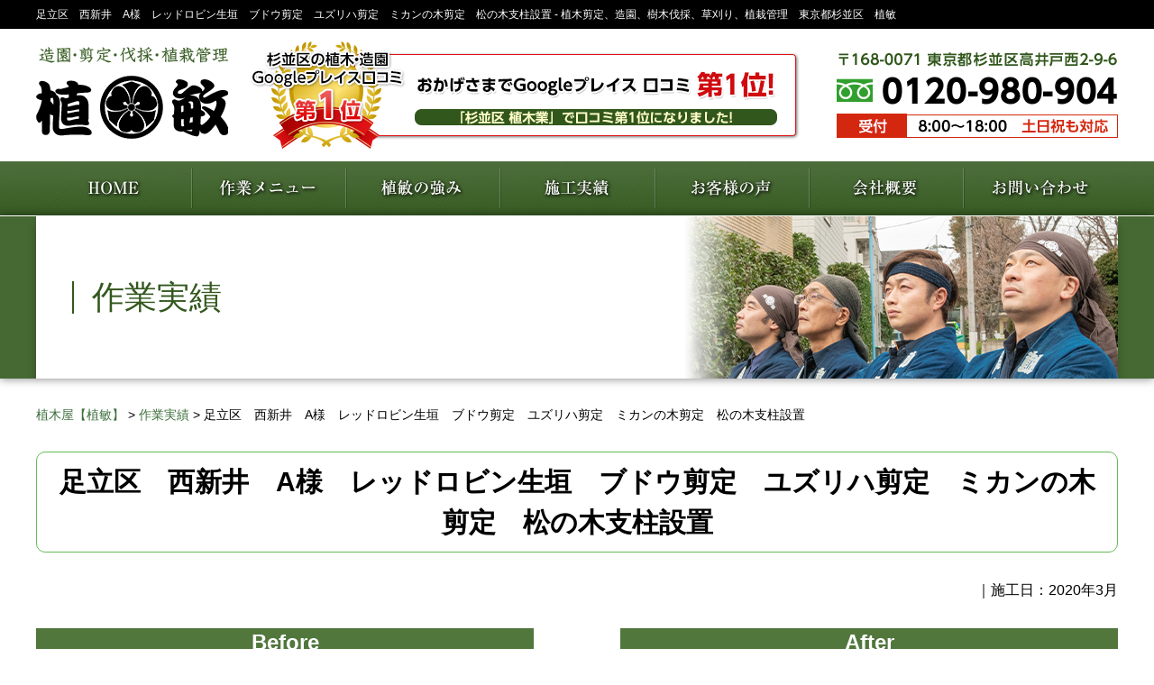

--- FILE ---
content_type: text/html; charset=UTF-8
request_url: https://uekiya-uetoshi.com/example/%E8%B6%B3%E7%AB%8B%E5%8C%BA%E3%80%80%E8%A5%BF%E6%96%B0%E4%BA%95%E3%80%80a%E6%A7%98%E3%80%80%E3%83%AC%E3%83%83%E3%83%89%E3%83%AD%E3%83%93%E3%83%B3%E7%94%9F%E5%9E%A3%E3%80%80%E3%83%96%E3%83%89%E3%82%A6/
body_size: 25268
content:
<!DOCTYPE html>
<html lang="ja"
	prefix="og: https://ogp.me/ns#"  class="no-js no-svg">
<head>
<meta charset="UTF-8">
<link rel="stylesheet" href="https://uekiya-uetoshi.com/wp-content/themes/uetoshi/tpl/css/import.css" media="all">
<link rel="stylesheet" href="https://uekiya-uetoshi.com/wp-content/themes/uetoshi/tpl/css/font-awesome.min.css" media="all">
<script src="https://ajax.googleapis.com/ajax/libs/jquery/1.8.3/jquery.min.js"></script>
<script src="https://uekiya-uetoshi.com/wp-content/themes/uetoshi/tpl/js/rollover.js" type="text/javascript"></script>
<script src="https://uekiya-uetoshi.com/wp-content/themes/uetoshi/tpl/js/jquery.matchHeight.js" type="text/javascript"></script>
<script src="https://uekiya-uetoshi.com/wp-content/themes/uetoshi/tpl/js/common.js" type="text/javascript"></script>
<script src="https://uekiya-uetoshi.com/wp-content/themes/uetoshi/tpl/js/jquery.bxslider.js" type="text/javascript"></script>
<script>
$(function(){
	var slideNum = $('.slide ul li').size();
	$('.slide ul').bxSlider({
		slideWidth: 360,
		minSlides: 1,
		maxSlides: 3,
		moveSlides: 1,
		slideMargin: 60,
    touchEnabled: false,
    speed:600,
    auto:true,
    pause:4000,
    useCSS:true,
    controls: true,
    pager: false
	});
	
	$('.slide-single ul').bxSlider({
		slideWidth: 500,
		minSlides: 1,
		maxSlides: 2,
		moveSlides: 1,
		slideMargin: 24,
    touchEnabled: false,
    speed:1000,
    auto:true,
    pause:4000,
    useCSS:true,
    controls: true,
    pager: false
	});
});
</script>
<script>
if(!jQuery.support.opacity){
  $('body').prepend('<div id="error"><p>あなたは古いInternet Explorerをご利用中であり、大変危険な脆弱性が確認されています。<br>セキュリティを向上させるため、またウェブサイトを快適に閲覧するために、<br />ブラウザの無料バージョンアップを強くお勧めします。</p><p>&rarr; <a href="http://www.google.com/chrome/intl/ja/landing.html" target="_blank">最も人気の高いブラウザ、Google Chromeのダウンロードはこちら</a><br />&rarr; <a href="http://www.microsoft.com/ja-jp/windows/products/winfamily/ie/function/default.aspx" target="_blank">最新版のInternet Explorerのダウンロードはこちら</a></p></div>');
}
</script>
<script>
  (function(i,s,o,g,r,a,m){i['GoogleAnalyticsObject']=r;i[r]=i[r]||function(){
  (i[r].q=i[r].q||[]).push(arguments)},i[r].l=1*new Date();a=s.createElement(o),
  m=s.getElementsByTagName(o)[0];a.async=1;a.src=g;m.parentNode.insertBefore(a,m)
  })(window,document,'script','https://www.google-analytics.com/analytics.js','ga');

  ga('create', '', 'auto');
  ga('send', 'pageview');

</script>
<script>(function(html){html.className = html.className.replace(/\bno-js\b/,'js')})(document.documentElement);</script>
<title>足立区 西新井 A様 レッドロビン生垣 ブドウ剪定 ユズリハ剪定 ミカンの木剪定 松の木支柱設置 - 植木屋【植敏】</title>

		<!-- All in One SEO 4.1.6.2 -->
		<meta name="description" content="この度のお客様は足立区のお客様です。 去年の年末にお話をいただいて 最初のお話がレッドロビンをすごく小さくした" />
		<meta name="robots" content="max-image-preview:large" />
		<link rel="canonical" href="https://uekiya-uetoshi.com/example/%e8%b6%b3%e7%ab%8b%e5%8c%ba%e3%80%80%e8%a5%bf%e6%96%b0%e4%ba%95%e3%80%80a%e6%a7%98%e3%80%80%e3%83%ac%e3%83%83%e3%83%89%e3%83%ad%e3%83%93%e3%83%b3%e7%94%9f%e5%9e%a3%e3%80%80%e3%83%96%e3%83%89%e3%82%a6/" />
		<meta property="og:locale" content="ja_JP" />
		<meta property="og:site_name" content="植木屋【植敏】 - 杉並区、中野区、世田谷区の草刈り、伐採なら" />
		<meta property="og:type" content="article" />
		<meta property="og:title" content="足立区 西新井 A様 レッドロビン生垣 ブドウ剪定 ユズリハ剪定 ミカンの木剪定 松の木支柱設置 - 植木屋【植敏】" />
		<meta property="og:description" content="この度のお客様は足立区のお客様です。 去年の年末にお話をいただいて 最初のお話がレッドロビンをすごく小さくした" />
		<meta property="og:url" content="https://uekiya-uetoshi.com/example/%e8%b6%b3%e7%ab%8b%e5%8c%ba%e3%80%80%e8%a5%bf%e6%96%b0%e4%ba%95%e3%80%80a%e6%a7%98%e3%80%80%e3%83%ac%e3%83%83%e3%83%89%e3%83%ad%e3%83%93%e3%83%b3%e7%94%9f%e5%9e%a3%e3%80%80%e3%83%96%e3%83%89%e3%82%a6/" />
		<meta property="article:published_time" content="2020-04-10T08:24:23+00:00" />
		<meta property="article:modified_time" content="2020-04-10T08:24:23+00:00" />
		<meta name="twitter:card" content="summary" />
		<meta name="twitter:title" content="足立区 西新井 A様 レッドロビン生垣 ブドウ剪定 ユズリハ剪定 ミカンの木剪定 松の木支柱設置 - 植木屋【植敏】" />
		<meta name="twitter:description" content="この度のお客様は足立区のお客様です。 去年の年末にお話をいただいて 最初のお話がレッドロビンをすごく小さくした" />
		<script type="application/ld+json" class="aioseo-schema">
			{"@context":"https:\/\/schema.org","@graph":[{"@type":"WebSite","@id":"https:\/\/uekiya-uetoshi.com\/#website","url":"https:\/\/uekiya-uetoshi.com\/","name":"\u690d\u6728\u5c4b\u3010\u690d\u654f\u3011","description":"\u6749\u4e26\u533a\u3001\u4e2d\u91ce\u533a\u3001\u4e16\u7530\u8c37\u533a\u306e\u8349\u5208\u308a\u3001\u4f10\u63a1\u306a\u3089","inLanguage":"ja","publisher":{"@id":"https:\/\/uekiya-uetoshi.com\/#organization"}},{"@type":"Organization","@id":"https:\/\/uekiya-uetoshi.com\/#organization","name":"\u690d\u6728\u5c4b\u3010\u690d\u654f\u3011","url":"https:\/\/uekiya-uetoshi.com\/"},{"@type":"BreadcrumbList","@id":"https:\/\/uekiya-uetoshi.com\/example\/%e8%b6%b3%e7%ab%8b%e5%8c%ba%e3%80%80%e8%a5%bf%e6%96%b0%e4%ba%95%e3%80%80a%e6%a7%98%e3%80%80%e3%83%ac%e3%83%83%e3%83%89%e3%83%ad%e3%83%93%e3%83%b3%e7%94%9f%e5%9e%a3%e3%80%80%e3%83%96%e3%83%89%e3%82%a6\/#breadcrumblist","itemListElement":[{"@type":"ListItem","@id":"https:\/\/uekiya-uetoshi.com\/#listItem","position":1,"item":{"@type":"WebPage","@id":"https:\/\/uekiya-uetoshi.com\/","name":"\u30db\u30fc\u30e0","description":"\u6749\u4e26\u533a\u3001\u4e2d\u91ce\u533a\u3001\u4e16\u7530\u8c37\u533a\u306e\u8349\u5208\u308a\u3001\u4f10\u63a1\u306a\u3089","url":"https:\/\/uekiya-uetoshi.com\/"},"nextItem":"https:\/\/uekiya-uetoshi.com\/example\/%e8%b6%b3%e7%ab%8b%e5%8c%ba%e3%80%80%e8%a5%bf%e6%96%b0%e4%ba%95%e3%80%80a%e6%a7%98%e3%80%80%e3%83%ac%e3%83%83%e3%83%89%e3%83%ad%e3%83%93%e3%83%b3%e7%94%9f%e5%9e%a3%e3%80%80%e3%83%96%e3%83%89%e3%82%a6\/#listItem"},{"@type":"ListItem","@id":"https:\/\/uekiya-uetoshi.com\/example\/%e8%b6%b3%e7%ab%8b%e5%8c%ba%e3%80%80%e8%a5%bf%e6%96%b0%e4%ba%95%e3%80%80a%e6%a7%98%e3%80%80%e3%83%ac%e3%83%83%e3%83%89%e3%83%ad%e3%83%93%e3%83%b3%e7%94%9f%e5%9e%a3%e3%80%80%e3%83%96%e3%83%89%e3%82%a6\/#listItem","position":2,"item":{"@type":"WebPage","@id":"https:\/\/uekiya-uetoshi.com\/example\/%e8%b6%b3%e7%ab%8b%e5%8c%ba%e3%80%80%e8%a5%bf%e6%96%b0%e4%ba%95%e3%80%80a%e6%a7%98%e3%80%80%e3%83%ac%e3%83%83%e3%83%89%e3%83%ad%e3%83%93%e3%83%b3%e7%94%9f%e5%9e%a3%e3%80%80%e3%83%96%e3%83%89%e3%82%a6\/","name":"\u8db3\u7acb\u533a\u3000\u897f\u65b0\u4e95\u3000A\u69d8\u3000\u30ec\u30c3\u30c9\u30ed\u30d3\u30f3\u751f\u57a3\u3000\u30d6\u30c9\u30a6\u526a\u5b9a\u3000\u30e6\u30ba\u30ea\u30cf\u526a\u5b9a\u3000\u30df\u30ab\u30f3\u306e\u6728\u526a\u5b9a\u3000\u677e\u306e\u6728\u652f\u67f1\u8a2d\u7f6e","description":"\u3053\u306e\u5ea6\u306e\u304a\u5ba2\u69d8\u306f\u8db3\u7acb\u533a\u306e\u304a\u5ba2\u69d8\u3067\u3059\u3002 \u53bb\u5e74\u306e\u5e74\u672b\u306b\u304a\u8a71\u3092\u3044\u305f\u3060\u3044\u3066 \u6700\u521d\u306e\u304a\u8a71\u304c\u30ec\u30c3\u30c9\u30ed\u30d3\u30f3\u3092\u3059\u3054\u304f\u5c0f\u3055\u304f\u3057\u305f","url":"https:\/\/uekiya-uetoshi.com\/example\/%e8%b6%b3%e7%ab%8b%e5%8c%ba%e3%80%80%e8%a5%bf%e6%96%b0%e4%ba%95%e3%80%80a%e6%a7%98%e3%80%80%e3%83%ac%e3%83%83%e3%83%89%e3%83%ad%e3%83%93%e3%83%b3%e7%94%9f%e5%9e%a3%e3%80%80%e3%83%96%e3%83%89%e3%82%a6\/"},"previousItem":"https:\/\/uekiya-uetoshi.com\/#listItem"}]},{"@type":"Person","@id":"https:\/\/uekiya-uetoshi.com\/author\/uetoshiad\/#author","url":"https:\/\/uekiya-uetoshi.com\/author\/uetoshiad\/","name":"uetoshiAD","image":{"@type":"ImageObject","@id":"https:\/\/uekiya-uetoshi.com\/example\/%e8%b6%b3%e7%ab%8b%e5%8c%ba%e3%80%80%e8%a5%bf%e6%96%b0%e4%ba%95%e3%80%80a%e6%a7%98%e3%80%80%e3%83%ac%e3%83%83%e3%83%89%e3%83%ad%e3%83%93%e3%83%b3%e7%94%9f%e5%9e%a3%e3%80%80%e3%83%96%e3%83%89%e3%82%a6\/#authorImage","url":"https:\/\/secure.gravatar.com\/avatar\/691a84347d39fed9fb3151e122888dc2?s=96&d=mm&r=g","width":96,"height":96,"caption":"uetoshiAD"}},{"@type":"WebPage","@id":"https:\/\/uekiya-uetoshi.com\/example\/%e8%b6%b3%e7%ab%8b%e5%8c%ba%e3%80%80%e8%a5%bf%e6%96%b0%e4%ba%95%e3%80%80a%e6%a7%98%e3%80%80%e3%83%ac%e3%83%83%e3%83%89%e3%83%ad%e3%83%93%e3%83%b3%e7%94%9f%e5%9e%a3%e3%80%80%e3%83%96%e3%83%89%e3%82%a6\/#webpage","url":"https:\/\/uekiya-uetoshi.com\/example\/%e8%b6%b3%e7%ab%8b%e5%8c%ba%e3%80%80%e8%a5%bf%e6%96%b0%e4%ba%95%e3%80%80a%e6%a7%98%e3%80%80%e3%83%ac%e3%83%83%e3%83%89%e3%83%ad%e3%83%93%e3%83%b3%e7%94%9f%e5%9e%a3%e3%80%80%e3%83%96%e3%83%89%e3%82%a6\/","name":"\u8db3\u7acb\u533a \u897f\u65b0\u4e95 A\u69d8 \u30ec\u30c3\u30c9\u30ed\u30d3\u30f3\u751f\u57a3 \u30d6\u30c9\u30a6\u526a\u5b9a \u30e6\u30ba\u30ea\u30cf\u526a\u5b9a \u30df\u30ab\u30f3\u306e\u6728\u526a\u5b9a \u677e\u306e\u6728\u652f\u67f1\u8a2d\u7f6e - \u690d\u6728\u5c4b\u3010\u690d\u654f\u3011","description":"\u3053\u306e\u5ea6\u306e\u304a\u5ba2\u69d8\u306f\u8db3\u7acb\u533a\u306e\u304a\u5ba2\u69d8\u3067\u3059\u3002 \u53bb\u5e74\u306e\u5e74\u672b\u306b\u304a\u8a71\u3092\u3044\u305f\u3060\u3044\u3066 \u6700\u521d\u306e\u304a\u8a71\u304c\u30ec\u30c3\u30c9\u30ed\u30d3\u30f3\u3092\u3059\u3054\u304f\u5c0f\u3055\u304f\u3057\u305f","inLanguage":"ja","isPartOf":{"@id":"https:\/\/uekiya-uetoshi.com\/#website"},"breadcrumb":{"@id":"https:\/\/uekiya-uetoshi.com\/example\/%e8%b6%b3%e7%ab%8b%e5%8c%ba%e3%80%80%e8%a5%bf%e6%96%b0%e4%ba%95%e3%80%80a%e6%a7%98%e3%80%80%e3%83%ac%e3%83%83%e3%83%89%e3%83%ad%e3%83%93%e3%83%b3%e7%94%9f%e5%9e%a3%e3%80%80%e3%83%96%e3%83%89%e3%82%a6\/#breadcrumblist"},"author":"https:\/\/uekiya-uetoshi.com\/author\/uetoshiad\/#author","creator":"https:\/\/uekiya-uetoshi.com\/author\/uetoshiad\/#author","image":{"@type":"ImageObject","@id":"https:\/\/uekiya-uetoshi.com\/#mainImage","url":"https:\/\/uekiya-uetoshi.com\/wp-content\/uploads\/2020\/04\/IMG_4702.jpg","width":640,"height":480},"primaryImageOfPage":{"@id":"https:\/\/uekiya-uetoshi.com\/example\/%e8%b6%b3%e7%ab%8b%e5%8c%ba%e3%80%80%e8%a5%bf%e6%96%b0%e4%ba%95%e3%80%80a%e6%a7%98%e3%80%80%e3%83%ac%e3%83%83%e3%83%89%e3%83%ad%e3%83%93%e3%83%b3%e7%94%9f%e5%9e%a3%e3%80%80%e3%83%96%e3%83%89%e3%82%a6\/#mainImage"},"datePublished":"2020-04-10T08:24:23+09:00","dateModified":"2020-04-10T08:24:23+09:00"}]}
		</script>
		<!-- All in One SEO -->

<link rel='dns-prefetch' href='//cdn.jsdelivr.net' />
<link rel='dns-prefetch' href='//s.w.org' />
<link rel="alternate" type="application/rss+xml" title="植木屋【植敏】 &raquo; フィード" href="https://uekiya-uetoshi.com/feed/" />
<link rel="alternate" type="application/rss+xml" title="植木屋【植敏】 &raquo; コメントフィード" href="https://uekiya-uetoshi.com/comments/feed/" />
		<script type="text/javascript">
			window._wpemojiSettings = {"baseUrl":"https:\/\/s.w.org\/images\/core\/emoji\/13.0.1\/72x72\/","ext":".png","svgUrl":"https:\/\/s.w.org\/images\/core\/emoji\/13.0.1\/svg\/","svgExt":".svg","source":{"concatemoji":"https:\/\/uekiya-uetoshi.com\/wp-includes\/js\/wp-emoji-release.min.js?ver=5.6.16"}};
			!function(e,a,t){var n,r,o,i=a.createElement("canvas"),p=i.getContext&&i.getContext("2d");function s(e,t){var a=String.fromCharCode;p.clearRect(0,0,i.width,i.height),p.fillText(a.apply(this,e),0,0);e=i.toDataURL();return p.clearRect(0,0,i.width,i.height),p.fillText(a.apply(this,t),0,0),e===i.toDataURL()}function c(e){var t=a.createElement("script");t.src=e,t.defer=t.type="text/javascript",a.getElementsByTagName("head")[0].appendChild(t)}for(o=Array("flag","emoji"),t.supports={everything:!0,everythingExceptFlag:!0},r=0;r<o.length;r++)t.supports[o[r]]=function(e){if(!p||!p.fillText)return!1;switch(p.textBaseline="top",p.font="600 32px Arial",e){case"flag":return s([127987,65039,8205,9895,65039],[127987,65039,8203,9895,65039])?!1:!s([55356,56826,55356,56819],[55356,56826,8203,55356,56819])&&!s([55356,57332,56128,56423,56128,56418,56128,56421,56128,56430,56128,56423,56128,56447],[55356,57332,8203,56128,56423,8203,56128,56418,8203,56128,56421,8203,56128,56430,8203,56128,56423,8203,56128,56447]);case"emoji":return!s([55357,56424,8205,55356,57212],[55357,56424,8203,55356,57212])}return!1}(o[r]),t.supports.everything=t.supports.everything&&t.supports[o[r]],"flag"!==o[r]&&(t.supports.everythingExceptFlag=t.supports.everythingExceptFlag&&t.supports[o[r]]);t.supports.everythingExceptFlag=t.supports.everythingExceptFlag&&!t.supports.flag,t.DOMReady=!1,t.readyCallback=function(){t.DOMReady=!0},t.supports.everything||(n=function(){t.readyCallback()},a.addEventListener?(a.addEventListener("DOMContentLoaded",n,!1),e.addEventListener("load",n,!1)):(e.attachEvent("onload",n),a.attachEvent("onreadystatechange",function(){"complete"===a.readyState&&t.readyCallback()})),(n=t.source||{}).concatemoji?c(n.concatemoji):n.wpemoji&&n.twemoji&&(c(n.twemoji),c(n.wpemoji)))}(window,document,window._wpemojiSettings);
		</script>
		<style type="text/css">
img.wp-smiley,
img.emoji {
	display: inline !important;
	border: none !important;
	box-shadow: none !important;
	height: 1em !important;
	width: 1em !important;
	margin: 0 .07em !important;
	vertical-align: -0.1em !important;
	background: none !important;
	padding: 0 !important;
}
</style>
	<link rel='stylesheet' id='wp-block-library-css'  href='https://uekiya-uetoshi.com/wp-includes/css/dist/block-library/style.min.css?ver=5.6.16' type='text/css' media='all' />
<link rel='stylesheet' id='responsive-lightbox-swipebox-css'  href='https://uekiya-uetoshi.com/wp-content/plugins/responsive-lightbox/assets/swipebox/swipebox.min.css?ver=2.3.1' type='text/css' media='all' />
<link rel='stylesheet' id='twentyseventeen-style-css'  href='https://uekiya-uetoshi.com/wp-content/themes/uetoshi/style.css?ver=5.6.16' type='text/css' media='all' />
<!--[if lt IE 9]>
<link rel='stylesheet' id='twentyseventeen-ie8-css'  href='https://uekiya-uetoshi.com/wp-content/themes/uetoshi/assets/css/ie8.css?ver=1.0' type='text/css' media='all' />
<![endif]-->
<script type='text/javascript' src='https://uekiya-uetoshi.com/wp-includes/js/jquery/jquery.min.js?ver=3.5.1' id='jquery-core-js'></script>
<script type='text/javascript' src='https://uekiya-uetoshi.com/wp-includes/js/jquery/jquery-migrate.min.js?ver=3.3.2' id='jquery-migrate-js'></script>
<script type='text/javascript' src='https://uekiya-uetoshi.com/wp-content/plugins/responsive-lightbox/assets/swipebox/jquery.swipebox.min.js?ver=2.3.1' id='responsive-lightbox-swipebox-js'></script>
<script type='text/javascript' src='https://uekiya-uetoshi.com/wp-content/plugins/responsive-lightbox/assets/infinitescroll/infinite-scroll.pkgd.min.js?ver=5.6.16' id='responsive-lightbox-infinite-scroll-js'></script>
<script type='text/javascript' id='responsive-lightbox-js-extra'>
/* <![CDATA[ */
var rlArgs = {"script":"swipebox","selector":"lightbox","customEvents":"","activeGalleries":"1","animation":"1","hideCloseButtonOnMobile":"0","removeBarsOnMobile":"0","hideBars":"1","hideBarsDelay":"5000","videoMaxWidth":"1080","useSVG":"1","loopAtEnd":"0","woocommerce_gallery":"0","ajaxurl":"https:\/\/uekiya-uetoshi.com\/wp-admin\/admin-ajax.php","nonce":"2cc8dcbd5a"};
/* ]]> */
</script>
<script type='text/javascript' src='https://uekiya-uetoshi.com/wp-content/plugins/responsive-lightbox/js/front.js?ver=2.3.1' id='responsive-lightbox-js'></script>
<!--[if lt IE 9]>
<script type='text/javascript' src='https://uekiya-uetoshi.com/wp-content/themes/uetoshi/assets/js/html5.js?ver=3.7.3' id='html5-js'></script>
<![endif]-->
<link rel="https://api.w.org/" href="https://uekiya-uetoshi.com/wp-json/" /><link rel="EditURI" type="application/rsd+xml" title="RSD" href="https://uekiya-uetoshi.com/xmlrpc.php?rsd" />
<link rel="wlwmanifest" type="application/wlwmanifest+xml" href="https://uekiya-uetoshi.com/wp-includes/wlwmanifest.xml" /> 
<meta name="generator" content="WordPress 5.6.16" />
<link rel='shortlink' href='https://uekiya-uetoshi.com/?p=633' />
<link rel="alternate" type="application/json+oembed" href="https://uekiya-uetoshi.com/wp-json/oembed/1.0/embed?url=https%3A%2F%2Fuekiya-uetoshi.com%2Fexample%2F%25e8%25b6%25b3%25e7%25ab%258b%25e5%258c%25ba%25e3%2580%2580%25e8%25a5%25bf%25e6%2596%25b0%25e4%25ba%2595%25e3%2580%2580a%25e6%25a7%2598%25e3%2580%2580%25e3%2583%25ac%25e3%2583%2583%25e3%2583%2589%25e3%2583%25ad%25e3%2583%2593%25e3%2583%25b3%25e7%2594%259f%25e5%259e%25a3%25e3%2580%2580%25e3%2583%2596%25e3%2583%2589%25e3%2582%25a6%2F" />
<link rel="alternate" type="text/xml+oembed" href="https://uekiya-uetoshi.com/wp-json/oembed/1.0/embed?url=https%3A%2F%2Fuekiya-uetoshi.com%2Fexample%2F%25e8%25b6%25b3%25e7%25ab%258b%25e5%258c%25ba%25e3%2580%2580%25e8%25a5%25bf%25e6%2596%25b0%25e4%25ba%2595%25e3%2580%2580a%25e6%25a7%2598%25e3%2580%2580%25e3%2583%25ac%25e3%2583%2583%25e3%2583%2589%25e3%2583%25ad%25e3%2583%2593%25e3%2583%25b3%25e7%2594%259f%25e5%259e%25a3%25e3%2580%2580%25e3%2583%2596%25e3%2583%2589%25e3%2582%25a6%2F&#038;format=xml" />

<link rel="stylesheet" href="https://uekiya-uetoshi.com/wp-content/plugins/count-per-day/counter.css" type="text/css" />
    <script type="text/javascript">
    (function(){
            var t = function(){
                window._pt_sp_2 = [];
                _pt_sp_2.push('setAccount,6bddb658');
                var _protocol = (("https:" == document.location.protocol) ? " https://" : " http://");
                (function() {
                    var atag = document.createElement('script'); atag.type = 'text/javascript'; atag.async = true;
                    atag.src = _protocol + 'js.ptengine.com/pta.js';
                    var stag = document.createElement('script'); stag.type = 'text/javascript'; stag.async = true;
                    stag.src = _protocol + 'js.ptengine.com/pts.js';
                    var s = document.getElementsByTagName('script')[0]; 
                    s.parentNode.insertBefore(atag, s);s.parentNode.insertBefore(stag, s);
                })();
            }
            if(window.attachEvent){
                window.attachEvent("onload",t);
            }else if(window.addEventListener){
                window.addEventListener("load",t,false);
            }else{
                t();
            }
        })();
    </script>
<style type="text/css">.recentcomments a{display:inline !important;padding:0 !important;margin:0 !important;}</style><link rel="icon" href="https://uekiya-uetoshi.com/wp-content/uploads/2021/02/cropped-1527-32x32.gif" sizes="32x32" />
<link rel="icon" href="https://uekiya-uetoshi.com/wp-content/uploads/2021/02/cropped-1527-192x192.gif" sizes="192x192" />
<link rel="apple-touch-icon" href="https://uekiya-uetoshi.com/wp-content/uploads/2021/02/cropped-1527-180x180.gif" />
<meta name="msapplication-TileImage" content="https://uekiya-uetoshi.com/wp-content/uploads/2021/02/cropped-1527-270x270.gif" />
</head>

<body class="example-template-default single single-example postid-633 has-header-image has-sidebar colors-light">
<div id="wrapper">

  <header class="clearfix">
		
    <div class="header-top">
			<div class="inner">
								<h1>足立区　西新井　A様　レッドロビン生垣　ブドウ剪定　ユズリハ剪定　ミカンの木剪定　松の木支柱設置 - 植木剪定、造園、樹木伐採、草刈り、植栽管理　東京都杉並区　植敏</h1>
							</div>
    </div>
    
  	<div class="header-bottom">
			<div class="inner">
				<div class="header-logo">
				<a href="https://uekiya-uetoshi.com">
					<img src="https://uekiya-uetoshi.com/wp-content/themes/uetoshi/tpl/img/logo.png" width="288" height="38" alt="造園・剪定・伐採・植栽管理｜植敏"/>
				</a>
				</div>
				<div class="header-meta"><img src="https://uekiya-uetoshi.com/wp-content/themes/uetoshi/tpl/img/header-meta.png" width="288" height="38" alt="杉並区の植木・造園Googleプレイス口コミ第1位!"/></div>
				<div class="sp-header-menu">
					<ul>
						<li><a href="tel:0120980904"><img src="https://uekiya-uetoshi.com/wp-content/themes/uetoshi/tpl/img/sp/btn-tel.png" width="120" height="120" alt="電話"/></a></li>
						<li><a href="" class="sp-menu"><img src="https://uekiya-uetoshi.com/wp-content/themes/uetoshi/tpl/img/sp/btn-menu.png" width="120" height="120" alt="メニュー"/></a></li>
					</ul>
				</div>
			
				<div class="header-contact">
						<div class="tel"><img src="https://uekiya-uetoshi.com/wp-content/themes/uetoshi/tpl/img/header-contact.png" width="32" height="32" alt="〒168-0071 東京都杉並区高井戸西2-9-6、お電話0120-980-904｜営業時間8:00〜18:00土日祝も対応"/></div>
				</div>
				
				</div>
			</div>
		
	</header>
  
  <nav>
    <ul class="inner clearfix">
			<li class="gnavi01"><a href="https://uekiya-uetoshi.com"><span>HOME</span></a></li>
      <li class="gnavi02 pulldown">
				<a href="https://uekiya-uetoshi.com/service01"><span>作業メニュー</span></a>
				<ul>
					<li><a href="https://uekiya-uetoshi.com/service01">植木剪定・生垣刈込</a></li>
					<li><a href="https://uekiya-uetoshi.com/service02">樹木伐採・抜根</a></li>
					<li><a href="https://uekiya-uetoshi.com/service03">草刈り・防草</a></li>
					<li><a href="https://uekiya-uetoshi.com/service04">砂利敷き・芝生張り</a></li>
					<li><a href="https://uekiya-uetoshi.com/service05">害虫駆除・ハチ駆除</a></li>
					<li><a href="https://uekiya-uetoshi.com/service06">造園工事・外構工事</a></li>
				</ul>
      </li>
      <li class="gnavi03">
				<a href="https://uekiya-uetoshi.com/about"><span>植敏の強み</span></a>
      </li>
      <li class="gnavi04">
				<a href="https://uekiya-uetoshi.com/example"><span>作業実績</span></a>
      </li>
      <li class="gnavi05">
				<a href="https://uekiya-uetoshi.com/voice"><span>お客様の声</span></a>
      </li>
      <li class="gnavi06 pulldown">
        <a href="https://uekiya-uetoshi.com/company"><span>会社概要</span></a>
		<ul>
					<li><a href="https://uekiya-uetoshi.com/staff">スタッフ紹介</a></li>
		</ul>
      </li>
      <li class="gnavi07">
        <a href="https://uekiya-uetoshi.com/contact"><span>お問い合わせ</span></a>
      </li>
    </ul>
  </nav>
	<div id="page-header">
		<div class="inner">
										<h2><span>作業実績</span></h2>
					</div>
	</div>
  
  <div id="content">
			
			<div class="breadcrumbs">
					<div class="inner">
					<!-- Breadcrumb NavXT 6.6.0 -->
<span property="itemListElement" typeof="ListItem"><a property="item" typeof="WebPage" title="植木屋【植敏】へ移動" href="https://uekiya-uetoshi.com" class="home"><span property="name">植木屋【植敏】</span></a><meta property="position" content="1"></span> &gt; <span property="itemListElement" typeof="ListItem"><a property="item" typeof="WebPage" title="作業実績へ移動" href="https://uekiya-uetoshi.com/example/" class="example-root post post-example"><span property="name">作業実績</span></a><meta property="position" content="2"></span> &gt; <span property="itemListElement" typeof="ListItem"><span property="name">足立区　西新井　A様　レッドロビン生垣　ブドウ剪定　ユズリハ剪定　ミカンの木剪定　松の木支柱設置</span><meta property="position" content="3"></span>				</div>
			</div>
				
								<section id="example-entry" class="page-example">
					<div class="inner">
													<article class="example-entry">
							<div class="title"><h3>足立区　西新井　A様　レッドロビン生垣　ブドウ剪定　ユズリハ剪定　ミカンの木剪定　松の木支柱設置</h3></div>							<div class="time"><span class="category"></span>｜施工日：2020年3月</div>
							<div class="ba">
								<ul>
									<li>
										<h4>Before</h4>
										<figure>
											<img src="https://uekiya-uetoshi.com/wp-content/uploads/2020/04/IMG_4702.jpg" alt="イメージ">
										</figure>
									</li>
									<li>
										<h4>After</h4>
										<figure>
											<img src="https://uekiya-uetoshi.com/wp-content/uploads/2020/04/IMG_4704.jpg" alt="イメージ">
										</figure>
									</li>
								</ul>
							</div>
							<div class="thumbnails">
								<ul>
																											<li><img src="" alt="イメージ"></li>
																	</ul>
							</div>
						</article>
						<article class="clearfix">
							<div class="comment">
								<h4>スタッフからのコメント</h4>
								<p><p>この度のお客様は足立区のお客様です。<br />
去年の年末にお話をいただいて　最初のお話がレッドロビンをすごく小さくしたいというご要望でした。<br />
年末で寒い時期で今の時期はガツンと落とすのはやめておいた方が良いというお話をさせていただき<br />
12月は松の剪定と松に支柱を設置いたしました。</p>
<p>今年3月にレッドロビンの剪定やブドウの剪定他を作業させていただきました。<br />
終わった後にはお客様から支払いも最後に1回でまとめてくれたり　そしてこんなにきれいにしてもらって本当に感謝していますとお話されました。</p>
<p>とても嬉しいです♪<br />
私共は基本的にお見積もり時点で1つの作業内容を決めて作業致します。<br />
作業内容によっては時期をずらした方が良い事もあります。<br />
そういう場合はお見積もり内容の最後の項目が終わって初めてご請求させていただきます。<br />
なので今回は初めての作業から3か月後にご請求させていただきました。</p>
<p>お客様も作業が全部終わってないのにお金を払うのは・・と思うかもしれませんし。<br />
そもそも浅野自身が終わっていないのにお金をいただくのはなんか違うかな？と思ってしまいます。</p>
<p>また何かあればお声掛けください。<br />
こちらからもお声掛けさせていただきます。</p>
</p>
							</div>
						</article>
												<div class="page-navi clearfix">
							<a href="https://uekiya-uetoshi.com/example">施工実績一覧へ</a>
						</div>
					</div>
				</section>
					

<div id="pagetop"><a href="#wrapper">PAGETOP</a></div>
	
	</div>
	
<footer>
	<div class="footer-bg">
	<div class="footer-main">
		<div class="inner clearfix">
			<div class="footer-main-left">
				<div class="footer-logo">
					<a href="https://uekiya-uetoshi.com">
						<img src="https://uekiya-uetoshi.com/wp-content/themes/uetoshi/tpl/img/logo.png" width="282" height="42" alt="造園・剪定・伐採・植栽管理なら植敏"/>
					</a>
				</div>
				<div class="footer-info">
					<div class="tel"><a href="tel:0120-980-904" class="tel-link"><img src="https://uekiya-uetoshi.com/wp-content/themes/uetoshi/tpl/img/header-contact.png" width="32" height="32" alt="〒168-0071 東京都杉並区高井戸西2-9-6、お電話0120-980-904｜営業時間8:00〜18:00土日祝も対応"/></a></div>
				</div>
			</div>
			<div class="footer-main-right">
				<h3>SITEMAP</h3>
				<div class="menu">
				<ul>
					<li><a href="https://uekiya-uetoshi.com/about">当店の強み</a></li>
					<li><a href="https://uekiya-uetoshi.com/service01">植木剪定・生垣刈込</a></li>
					<li><a href="https://uekiya-uetoshi.com/service02">樹木伐採・抜根</a></li>
					<li><a href="https://uekiya-uetoshi.com/service03">草刈り・防草</a></li>
					<li><a href="https://uekiya-uetoshi.com/service04">砂利敷き・芝生張り</a></li>
				</ul>
				<ul>
					<li><a href="https://uekiya-uetoshi.com/service05">害虫駆除・ハチ駆除</a></li>
					<li><a href="https://uekiya-uetoshi.com/service06">造園工事・外構工事</a></li>
					<li><a href="https://uekiya-uetoshi.com/example">作業実績</a></li>
					<li><a href="https://uekiya-uetoshi.com/voice">お客様の声</a></li>
					<li><a href="https://uekiya-uetoshi.com/corporate">施設ご担当者様へ</a></li>
				</ul>
				<ul>
					<li><a href="https://uekiya-uetoshi.com/faq">よくあるご質問</a></li>
					<li><a href="https://uekiya-uetoshi.com/company">会社概要</a></li>
					<li><a href="https://uekiya-uetoshi.com/staff">スタッフ紹介</a></li>
					<li><a href="https://uekiya-uetoshi.com/news">新着情報</a></li>
					<li><a href="https://uekiya-uetoshi.com/recruit">採用情報</a></li>
					<li><a href="https://uekiya-uetoshi.com/contact">お問い合わせ</a></li>
				</ul>
				</div>
			</div>
		</div>
	</div>
		<div class="footer-info2">
			<div class="inner">
				<h3>対応樹木一覧</h3>
				<h4>常緑広葉樹</h4>
				<p>アオキ、アカガシ、アセビ、アベリア、アラカシ、アリドオシ、イスノキ、イヌツゲ、ウバメガシ、ウラジロガシ、エゾユズリハ、オオムラサキツツジ、オガタマノキ、オタフクナンテン、オリーブ、カクレミノ、カゴノキ、カナメモチ、カラタチバナ、カラタネオガタマ、カンツバキ、キョウチクトウ、キリシマツツジ、ギンバイカ、キンメツゲ、キンモクセイ、ギンモクセイ、ミモザ、ギンヨウアカシア、クスノキ、クチナシ、クロガネモチ、ゲッケイジュ、サカキ、サザンカ、サツキツツジ、サンゴジュ、シキミ、シマトネリコ、シャクナゲ、シャシャンポ、シャリンバイ、シラカシ、シロダモ、ジンチョウゲ、スダジイ、セイヨウバクチノキ、センリョウ、ソヨゴ、タイサンボク、タチカンツバキ、タブノキ、タラヨウ、チャノキ、ツゲ、トウネズミモチ、トキワマンサク、トベラ、ナナミノキ、ナワシログミ、ナンテン、ニッケイ、ネズミモチ、ハイノキ、バクチノキ、ハクチョウゲ、ハマヒサカキ、ヒイラギ、ヒイラギナンテン、ヒイラギモクセイ、ヒサカキ、ピラカンサス、ビワ、プリペット、ベニカナメ、ベニカナメモチ、ボックスウッド、マサキ、マテバシイ、マホニアコンヒューサ、マメツゲ、マンリョウ、モチノキ、モッコク、ヤシ、ヤツデ、ヤブコウジ、ヤブツバキ、ヤブニッケイ、ヤマグルマ、ヤマモモ、ユーカリノキ、ユズ、ユズリハ、リンボク、レッドロビン</p>
				<h4>常緑針葉樹</h4>
				<p>アカマツ、アスナロ、イチイ、イトヒバ、イヌガヤ、イヌマキ、ウラジロモミ、エゾマツ、カイヅカイブキ、カヤ、キャラボク、クジャクヒバ、クロベ、クロマツ、コウヤマキ、コウヨウザン、コノテガシワ、コメツガ、ゴヨウマツ、コニファー、ゴールドクレスト、サワラ、シノブヒバ、シラビソ、スギ、ダイオウショウ、タギョウショウ、チャボヒバ、チョウセンマキ、ツガ、テーダマツ、ドイ、ツトウヒ、トウヒ、ナギナギ、ペディアニオイヒバ、ネズミサシ、ハイネズ、ハイビャクシンハイビャクシン、ヒノキ、ヒノキアスナロ、ヒマラヤスギ、モミノキ、ラカンマキ</p>
				<h4>落葉広葉樹</h4>
				<p>アオギリ、アオダモ、アオハダ、アカシデ、アカメガシワ、アキグミ、アキニレ、アサガラ、アサダ、アジサイ、アズキナシ、アブラギリ、アブラチャン、アベマキ、アメリカデイゴ、アワブキ、アンズ、イイギリ、イタヤカエデ、イチジク、イヌエンジュ、イヌシデ、イヌビワ、イヌブナ、イボタノキ、イロハモミジ、ウグイスカグラ、ウコギ、ウチワノキ、ウツギ、ウメ、ウメモドキ、ウルシ、ウワミズザクラ、エゴノキ、エノキ、エンジュ、オウバイ、オオカメノキ、オオカンザクラ、オオシマザクラ、オオデマリ、オトコヨウゾメ、オオモクゲンジ、オニグルミ、カイノキ、カキ、ガクアジサイ、カジカエデ、カジノキ、カシワ、カシワバアジサイ、カツラ、ガマズミ、カマツカ、カラタチ、カリン、カンヒザクラ、カンレンボク、キササゲ、キソケイ、キハダ、キブシ、キリ、キンギンボク、キンシバイ、クコ、クサギ、クヌギ、クマシデ、クマノミズキ、クリ、クロモジ、ケヤキ、ゲンカイツツジ、コウゾ、コデマリ、コナラ、コバノガマズミ、コブシ、ゴマギ、ゴンズイ、サイカチ、ザクロ、サトウカエデ、サラサドウダン、サルスベリ、サワグルミ、サワフタギ、サンザシ、サンシュユ、サンショウ、シジミバナ、シダレヤナギ、シデコブシ、シナノキ、シモツケ、ジューンベリー、シラカバ、シラキ、シロモジ、ズミ、スモモ、スモークツリー、セイヨウボダイジュ、セイヨウニンジンボク、センダン、ソメイヨシノ、タイワンフウ、タニウツギ、ダンコウバイ、チドリノキ、チャンチン、チンシバイ、ツクバネウツギ、テンダイウヤク、トウカエデ、ドウダンツツジ、ドクウツギ、トサミズキ、トチノキ、トチュウ、トネリコ、ナツツバキ、ナツメ、ナツハゼ、ナナカマド、ナンキンハゼ、ニガキ、ニシキギ、ニセアカシア、ニワウメ、ニワウルシ、ニワトコ、ヌルデ、ネジキ、ネムノキ、ノリウツギ、ハウチワカエデ、ハクウンボク、ハコネウツギ、ハゼノキ、ハナイカダ、ハナカイドウ、ハナズオウ、ハナノキ、ハナミズキ、ハマナス、ハリギリ、ハリグワ、ハルニレ、ハンカチノキ、ハンノキ、ヒメウツギ、ヒメシャラ、ヒメリンゴ、ヒュウガミズキ、ビヨウヤナギ、ブナ、フヨウ、プラタナス、ブルーベリー、ボケ、ホオノキ、ボダイジュ、ボタン、ポプラ、ポポー、マユミ、マルバノキ、マルメロ、マンサク、ミズキ、ミズナラ、ミツマタ、ミヤギノハギ、ムクゲ、ムクノキ、ムクロジ、ムラサキシキブ、ムレスズメ、メギ、メグスリノキ、モクゲンジ、モクレン、モミジバフウ、ヤブデマリ、ヤマグワ、ヤマコウバシ、ヤマザクラ、ヤマハギ、ヤマブキ、ヤマボウシ、ユキヤナギ、ユスラウメ、ユリノキ、ライラック、リキュウバイ、リョウブ、レンギョウ、ロウバイ</p>
				<h4>落葉針葉樹</h4>
				<p>イチョウ、カラマツ、メタセコイア、ポンドサイプレス、ラクウショウ、モウソウチク、マダケ、キッコウチク、ホテイチク、キンメイチク、ナリヒラダケ、クロチク、ヤダケ、クマザサ、オカメザサ、チゴザサ、オロシマチク</p>
			</div>
		</div>
	<div class="copyright">Copyright　植木剪定、造園、樹木伐採、草刈り、植栽管理　東京都杉並区　植敏　All Right Reserved.</div>
	</div>
</footer>

</div><!-- #wrapper -->
<script type='text/javascript' id='twentyseventeen-skip-link-focus-fix-js-extra'>
/* <![CDATA[ */
var twentyseventeenScreenReaderText = {"quote":"<svg class=\"icon icon-quote-right\" aria-hidden=\"true\" role=\"img\"> <use href=\"#icon-quote-right\" xlink:href=\"#icon-quote-right\"><\/use> <\/svg>"};
/* ]]> */
</script>
<script type='text/javascript' src='https://uekiya-uetoshi.com/wp-content/themes/uetoshi/assets/js/skip-link-focus-fix.js?ver=1.0' id='twentyseventeen-skip-link-focus-fix-js'></script>
<script type='text/javascript' src='https://uekiya-uetoshi.com/wp-content/themes/uetoshi/assets/js/global.js?ver=1.0' id='twentyseventeen-global-js'></script>
<script type='text/javascript' src='https://uekiya-uetoshi.com/wp-content/themes/uetoshi/assets/js/jquery.scrollTo.js?ver=2.1.2' id='jquery-scrollto-js'></script>
<script type='text/javascript' id='wp_slimstat-js-extra'>
/* <![CDATA[ */
var SlimStatParams = {"ajaxurl":"https:\/\/uekiya-uetoshi.com\/wp-admin\/admin-ajax.php","baseurl":"\/","dnt":"noslimstat,ab-item","ci":"YTozOntzOjEyOiJjb250ZW50X3R5cGUiO3M6MTE6ImNwdDpleGFtcGxlIjtzOjEwOiJjb250ZW50X2lkIjtpOjYzMztzOjY6ImF1dGhvciI7czo5OiJ1ZXRvc2hpQUQiO30-.b2e17bf43c0a1b5b75f1c7001e09f6e4"};
/* ]]> */
</script>
<script type='text/javascript' src='https://cdn.jsdelivr.net/wp/wp-slimstat/tags/4.8.8.1/wp-slimstat.min.js' id='wp_slimstat-js'></script>
<script type='text/javascript' src='https://uekiya-uetoshi.com/wp-includes/js/wp-embed.min.js?ver=5.6.16' id='wp-embed-js'></script>
<svg style="position: absolute; width: 0; height: 0; overflow: hidden;" version="1.1" xmlns="http://www.w3.org/2000/svg" xmlns:xlink="http://www.w3.org/1999/xlink">
<defs>
<symbol id="icon-behance" viewBox="0 0 37 32">
<path class="path1" d="M33 6.054h-9.125v2.214h9.125v-2.214zM28.5 13.661q-1.607 0-2.607 0.938t-1.107 2.545h7.286q-0.321-3.482-3.571-3.482zM28.786 24.107q1.125 0 2.179-0.571t1.357-1.554h3.946q-1.786 5.482-7.625 5.482-3.821 0-6.080-2.357t-2.259-6.196q0-3.714 2.33-6.17t6.009-2.455q2.464 0 4.295 1.214t2.732 3.196 0.902 4.429q0 0.304-0.036 0.839h-11.75q0 1.982 1.027 3.063t2.973 1.080zM4.946 23.214h5.286q3.661 0 3.661-2.982 0-3.214-3.554-3.214h-5.393v6.196zM4.946 13.625h5.018q1.393 0 2.205-0.652t0.813-2.027q0-2.571-3.393-2.571h-4.643v5.25zM0 4.536h10.607q1.554 0 2.768 0.25t2.259 0.848 1.607 1.723 0.563 2.75q0 3.232-3.071 4.696 2.036 0.571 3.071 2.054t1.036 3.643q0 1.339-0.438 2.438t-1.179 1.848-1.759 1.268-2.161 0.75-2.393 0.232h-10.911v-22.5z"></path>
</symbol>
<symbol id="icon-deviantart" viewBox="0 0 18 32">
<path class="path1" d="M18.286 5.411l-5.411 10.393 0.429 0.554h4.982v7.411h-9.054l-0.786 0.536-2.536 4.875-0.536 0.536h-5.375v-5.411l5.411-10.411-0.429-0.536h-4.982v-7.411h9.054l0.786-0.536 2.536-4.875 0.536-0.536h5.375v5.411z"></path>
</symbol>
<symbol id="icon-medium" viewBox="0 0 32 32">
<path class="path1" d="M10.661 7.518v20.946q0 0.446-0.223 0.759t-0.652 0.313q-0.304 0-0.589-0.143l-8.304-4.161q-0.375-0.179-0.634-0.598t-0.259-0.83v-20.357q0-0.357 0.179-0.607t0.518-0.25q0.25 0 0.786 0.268l9.125 4.571q0.054 0.054 0.054 0.089zM11.804 9.321l9.536 15.464-9.536-4.75v-10.714zM32 9.643v18.821q0 0.446-0.25 0.723t-0.679 0.277-0.839-0.232l-7.875-3.929zM31.946 7.5q0 0.054-4.58 7.491t-5.366 8.705l-6.964-11.321 5.786-9.411q0.304-0.5 0.929-0.5 0.25 0 0.464 0.107l9.661 4.821q0.071 0.036 0.071 0.107z"></path>
</symbol>
<symbol id="icon-slideshare" viewBox="0 0 32 32">
<path class="path1" d="M15.589 13.214q0 1.482-1.134 2.545t-2.723 1.063-2.723-1.063-1.134-2.545q0-1.5 1.134-2.554t2.723-1.054 2.723 1.054 1.134 2.554zM24.554 13.214q0 1.482-1.125 2.545t-2.732 1.063q-1.589 0-2.723-1.063t-1.134-2.545q0-1.5 1.134-2.554t2.723-1.054q1.607 0 2.732 1.054t1.125 2.554zM28.571 16.429v-11.911q0-1.554-0.571-2.205t-1.982-0.652h-19.857q-1.482 0-2.009 0.607t-0.527 2.25v12.018q0.768 0.411 1.58 0.714t1.446 0.5 1.446 0.33 1.268 0.196 1.25 0.071 1.045 0.009 1.009-0.036 0.795-0.036q1.214-0.018 1.696 0.482 0.107 0.107 0.179 0.161 0.464 0.446 1.089 0.911 0.125-1.625 2.107-1.554 0.089 0 0.652 0.027t0.768 0.036 0.813 0.018 0.946-0.018 0.973-0.080 1.089-0.152 1.107-0.241 1.196-0.348 1.205-0.482 1.286-0.616zM31.482 16.339q-2.161 2.661-6.643 4.5 1.5 5.089-0.411 8.304-1.179 2.018-3.268 2.643-1.857 0.571-3.25-0.268-1.536-0.911-1.464-2.929l-0.018-5.821v-0.018q-0.143-0.036-0.438-0.107t-0.42-0.089l-0.018 6.036q0.071 2.036-1.482 2.929-1.411 0.839-3.268 0.268-2.089-0.643-3.25-2.679-1.875-3.214-0.393-8.268-4.482-1.839-6.643-4.5-0.446-0.661-0.071-1.125t1.071 0.018q0.054 0.036 0.196 0.125t0.196 0.143v-12.393q0-1.286 0.839-2.196t2.036-0.911h22.446q1.196 0 2.036 0.911t0.839 2.196v12.393l0.375-0.268q0.696-0.482 1.071-0.018t-0.071 1.125z"></path>
</symbol>
<symbol id="icon-snapchat-ghost" viewBox="0 0 30 32">
<path class="path1" d="M15.143 2.286q2.393-0.018 4.295 1.223t2.92 3.438q0.482 1.036 0.482 3.196 0 0.839-0.161 3.411 0.25 0.125 0.5 0.125 0.321 0 0.911-0.241t0.911-0.241q0.518 0 1 0.321t0.482 0.821q0 0.571-0.563 0.964t-1.232 0.563-1.232 0.518-0.563 0.848q0 0.268 0.214 0.768 0.661 1.464 1.83 2.679t2.58 1.804q0.5 0.214 1.429 0.411 0.5 0.107 0.5 0.625 0 1.25-3.911 1.839-0.125 0.196-0.196 0.696t-0.25 0.83-0.589 0.33q-0.357 0-1.107-0.116t-1.143-0.116q-0.661 0-1.107 0.089-0.571 0.089-1.125 0.402t-1.036 0.679-1.036 0.723-1.357 0.598-1.768 0.241q-0.929 0-1.723-0.241t-1.339-0.598-1.027-0.723-1.036-0.679-1.107-0.402q-0.464-0.089-1.125-0.089-0.429 0-1.17 0.134t-1.045 0.134q-0.446 0-0.625-0.33t-0.25-0.848-0.196-0.714q-3.911-0.589-3.911-1.839 0-0.518 0.5-0.625 0.929-0.196 1.429-0.411 1.393-0.571 2.58-1.804t1.83-2.679q0.214-0.5 0.214-0.768 0-0.5-0.563-0.848t-1.241-0.527-1.241-0.563-0.563-0.938q0-0.482 0.464-0.813t0.982-0.33q0.268 0 0.857 0.232t0.946 0.232q0.321 0 0.571-0.125-0.161-2.536-0.161-3.393 0-2.179 0.482-3.214 1.143-2.446 3.071-3.536t4.714-1.125z"></path>
</symbol>
<symbol id="icon-yelp" viewBox="0 0 27 32">
<path class="path1" d="M13.804 23.554v2.268q-0.018 5.214-0.107 5.446-0.214 0.571-0.911 0.714-0.964 0.161-3.241-0.679t-2.902-1.589q-0.232-0.268-0.304-0.643-0.018-0.214 0.071-0.464 0.071-0.179 0.607-0.839t3.232-3.857q0.018 0 1.071-1.25 0.268-0.339 0.705-0.438t0.884 0.063q0.429 0.179 0.67 0.518t0.223 0.75zM11.143 19.071q-0.054 0.982-0.929 1.25l-2.143 0.696q-4.911 1.571-5.214 1.571-0.625-0.036-0.964-0.643-0.214-0.446-0.304-1.339-0.143-1.357 0.018-2.973t0.536-2.223 1-0.571q0.232 0 3.607 1.375 1.25 0.518 2.054 0.839l1.5 0.607q0.411 0.161 0.634 0.545t0.205 0.866zM25.893 24.375q-0.125 0.964-1.634 2.875t-2.42 2.268q-0.661 0.25-1.125-0.125-0.25-0.179-3.286-5.125l-0.839-1.375q-0.25-0.375-0.205-0.821t0.348-0.821q0.625-0.768 1.482-0.464 0.018 0.018 2.125 0.714 3.625 1.179 4.321 1.42t0.839 0.366q0.5 0.393 0.393 1.089zM13.893 13.089q0.089 1.821-0.964 2.179-1.036 0.304-2.036-1.268l-6.75-10.679q-0.143-0.625 0.339-1.107 0.732-0.768 3.705-1.598t4.009-0.563q0.714 0.179 0.875 0.804 0.054 0.321 0.393 5.455t0.429 6.777zM25.714 15.018q0.054 0.696-0.464 1.054-0.268 0.179-5.875 1.536-1.196 0.268-1.625 0.411l0.018-0.036q-0.411 0.107-0.821-0.071t-0.661-0.571q-0.536-0.839 0-1.554 0.018-0.018 1.339-1.821 2.232-3.054 2.679-3.643t0.607-0.696q0.5-0.339 1.161-0.036 0.857 0.411 2.196 2.384t1.446 2.991v0.054z"></path>
</symbol>
<symbol id="icon-vine" viewBox="0 0 27 32">
<path class="path1" d="M26.732 14.768v3.536q-1.804 0.411-3.536 0.411-1.161 2.429-2.955 4.839t-3.241 3.848-2.286 1.902q-1.429 0.804-2.893-0.054-0.5-0.304-1.080-0.777t-1.518-1.491-1.83-2.295-1.92-3.286-1.884-4.357-1.634-5.616-1.259-6.964h5.054q0.464 3.893 1.25 7.116t1.866 5.661 2.17 4.205 2.5 3.482q3.018-3.018 5.125-7.25-2.536-1.286-3.982-3.929t-1.446-5.946q0-3.429 1.857-5.616t5.071-2.188q3.179 0 4.875 1.884t1.696 5.313q0 2.839-1.036 5.107-0.125 0.018-0.348 0.054t-0.821 0.036-1.125-0.107-1.107-0.455-0.902-0.92q0.554-1.839 0.554-3.286 0-1.554-0.518-2.357t-1.411-0.804q-0.946 0-1.518 0.884t-0.571 2.509q0 3.321 1.875 5.241t4.768 1.92q1.107 0 2.161-0.25z"></path>
</symbol>
<symbol id="icon-vk" viewBox="0 0 35 32">
<path class="path1" d="M34.232 9.286q0.411 1.143-2.679 5.25-0.429 0.571-1.161 1.518-1.393 1.786-1.607 2.339-0.304 0.732 0.25 1.446 0.304 0.375 1.446 1.464h0.018l0.071 0.071q2.518 2.339 3.411 3.946 0.054 0.089 0.116 0.223t0.125 0.473-0.009 0.607-0.446 0.491-1.054 0.223l-4.571 0.071q-0.429 0.089-1-0.089t-0.929-0.393l-0.357-0.214q-0.536-0.375-1.25-1.143t-1.223-1.384-1.089-1.036-1.009-0.277q-0.054 0.018-0.143 0.063t-0.304 0.259-0.384 0.527-0.304 0.929-0.116 1.384q0 0.268-0.063 0.491t-0.134 0.33l-0.071 0.089q-0.321 0.339-0.946 0.393h-2.054q-1.268 0.071-2.607-0.295t-2.348-0.946-1.839-1.179-1.259-1.027l-0.446-0.429q-0.179-0.179-0.491-0.536t-1.277-1.625-1.893-2.696-2.188-3.768-2.33-4.857q-0.107-0.286-0.107-0.482t0.054-0.286l0.071-0.107q0.268-0.339 1.018-0.339l4.893-0.036q0.214 0.036 0.411 0.116t0.286 0.152l0.089 0.054q0.286 0.196 0.429 0.571 0.357 0.893 0.821 1.848t0.732 1.455l0.286 0.518q0.518 1.071 1 1.857t0.866 1.223 0.741 0.688 0.607 0.25 0.482-0.089q0.036-0.018 0.089-0.089t0.214-0.393 0.241-0.839 0.17-1.446 0-2.232q-0.036-0.714-0.161-1.304t-0.25-0.821l-0.107-0.214q-0.446-0.607-1.518-0.768-0.232-0.036 0.089-0.429 0.304-0.339 0.679-0.536 0.946-0.464 4.268-0.429 1.464 0.018 2.411 0.232 0.357 0.089 0.598 0.241t0.366 0.429 0.188 0.571 0.063 0.813-0.018 0.982-0.045 1.259-0.027 1.473q0 0.196-0.018 0.75t-0.009 0.857 0.063 0.723 0.205 0.696 0.402 0.438q0.143 0.036 0.304 0.071t0.464-0.196 0.679-0.616 0.929-1.196 1.214-1.92q1.071-1.857 1.911-4.018 0.071-0.179 0.179-0.313t0.196-0.188l0.071-0.054 0.089-0.045t0.232-0.054 0.357-0.009l5.143-0.036q0.696-0.089 1.143 0.045t0.554 0.295z"></path>
</symbol>
<symbol id="icon-search" viewBox="0 0 30 32">
<path class="path1" d="M20.571 14.857q0-3.304-2.348-5.652t-5.652-2.348-5.652 2.348-2.348 5.652 2.348 5.652 5.652 2.348 5.652-2.348 2.348-5.652zM29.714 29.714q0 0.929-0.679 1.607t-1.607 0.679q-0.964 0-1.607-0.679l-6.125-6.107q-3.196 2.214-7.125 2.214-2.554 0-4.884-0.991t-4.018-2.679-2.679-4.018-0.991-4.884 0.991-4.884 2.679-4.018 4.018-2.679 4.884-0.991 4.884 0.991 4.018 2.679 2.679 4.018 0.991 4.884q0 3.929-2.214 7.125l6.125 6.125q0.661 0.661 0.661 1.607z"></path>
</symbol>
<symbol id="icon-envelope-o" viewBox="0 0 32 32">
<path class="path1" d="M29.714 26.857v-13.714q-0.571 0.643-1.232 1.179-4.786 3.679-7.607 6.036-0.911 0.768-1.482 1.196t-1.545 0.866-1.83 0.438h-0.036q-0.857 0-1.83-0.438t-1.545-0.866-1.482-1.196q-2.821-2.357-7.607-6.036-0.661-0.536-1.232-1.179v13.714q0 0.232 0.17 0.402t0.402 0.17h26.286q0.232 0 0.402-0.17t0.17-0.402zM29.714 8.089v-0.438t-0.009-0.232-0.054-0.223-0.098-0.161-0.161-0.134-0.25-0.045h-26.286q-0.232 0-0.402 0.17t-0.17 0.402q0 3 2.625 5.071 3.446 2.714 7.161 5.661 0.107 0.089 0.625 0.527t0.821 0.67 0.795 0.563 0.902 0.491 0.768 0.161h0.036q0.357 0 0.768-0.161t0.902-0.491 0.795-0.563 0.821-0.67 0.625-0.527q3.714-2.946 7.161-5.661 0.964-0.768 1.795-2.063t0.83-2.348zM32 7.429v19.429q0 1.179-0.839 2.018t-2.018 0.839h-26.286q-1.179 0-2.018-0.839t-0.839-2.018v-19.429q0-1.179 0.839-2.018t2.018-0.839h26.286q1.179 0 2.018 0.839t0.839 2.018z"></path>
</symbol>
<symbol id="icon-close" viewBox="0 0 25 32">
<path class="path1" d="M23.179 23.607q0 0.714-0.5 1.214l-2.429 2.429q-0.5 0.5-1.214 0.5t-1.214-0.5l-5.25-5.25-5.25 5.25q-0.5 0.5-1.214 0.5t-1.214-0.5l-2.429-2.429q-0.5-0.5-0.5-1.214t0.5-1.214l5.25-5.25-5.25-5.25q-0.5-0.5-0.5-1.214t0.5-1.214l2.429-2.429q0.5-0.5 1.214-0.5t1.214 0.5l5.25 5.25 5.25-5.25q0.5-0.5 1.214-0.5t1.214 0.5l2.429 2.429q0.5 0.5 0.5 1.214t-0.5 1.214l-5.25 5.25 5.25 5.25q0.5 0.5 0.5 1.214z"></path>
</symbol>
<symbol id="icon-angle-down" viewBox="0 0 21 32">
<path class="path1" d="M19.196 13.143q0 0.232-0.179 0.411l-8.321 8.321q-0.179 0.179-0.411 0.179t-0.411-0.179l-8.321-8.321q-0.179-0.179-0.179-0.411t0.179-0.411l0.893-0.893q0.179-0.179 0.411-0.179t0.411 0.179l7.018 7.018 7.018-7.018q0.179-0.179 0.411-0.179t0.411 0.179l0.893 0.893q0.179 0.179 0.179 0.411z"></path>
</symbol>
<symbol id="icon-folder-open" viewBox="0 0 34 32">
<path class="path1" d="M33.554 17q0 0.554-0.554 1.179l-6 7.071q-0.768 0.911-2.152 1.545t-2.563 0.634h-19.429q-0.607 0-1.080-0.232t-0.473-0.768q0-0.554 0.554-1.179l6-7.071q0.768-0.911 2.152-1.545t2.563-0.634h19.429q0.607 0 1.080 0.232t0.473 0.768zM27.429 10.857v2.857h-14.857q-1.679 0-3.518 0.848t-2.929 2.134l-6.107 7.179q0-0.071-0.009-0.223t-0.009-0.223v-17.143q0-1.643 1.179-2.821t2.821-1.179h5.714q1.643 0 2.821 1.179t1.179 2.821v0.571h9.714q1.643 0 2.821 1.179t1.179 2.821z"></path>
</symbol>
<symbol id="icon-twitter" viewBox="0 0 30 32">
<path class="path1" d="M28.929 7.286q-1.196 1.75-2.893 2.982 0.018 0.25 0.018 0.75 0 2.321-0.679 4.634t-2.063 4.437-3.295 3.759-4.607 2.607-5.768 0.973q-4.839 0-8.857-2.589 0.625 0.071 1.393 0.071 4.018 0 7.161-2.464-1.875-0.036-3.357-1.152t-2.036-2.848q0.589 0.089 1.089 0.089 0.768 0 1.518-0.196-2-0.411-3.313-1.991t-1.313-3.67v-0.071q1.214 0.679 2.607 0.732-1.179-0.786-1.875-2.054t-0.696-2.75q0-1.571 0.786-2.911 2.161 2.661 5.259 4.259t6.634 1.777q-0.143-0.679-0.143-1.321 0-2.393 1.688-4.080t4.080-1.688q2.5 0 4.214 1.821 1.946-0.375 3.661-1.393-0.661 2.054-2.536 3.179 1.661-0.179 3.321-0.893z"></path>
</symbol>
<symbol id="icon-facebook" viewBox="0 0 19 32">
<path class="path1" d="M17.125 0.214v4.714h-2.804q-1.536 0-2.071 0.643t-0.536 1.929v3.375h5.232l-0.696 5.286h-4.536v13.554h-5.464v-13.554h-4.554v-5.286h4.554v-3.893q0-3.321 1.857-5.152t4.946-1.83q2.625 0 4.071 0.214z"></path>
</symbol>
<symbol id="icon-github" viewBox="0 0 27 32">
<path class="path1" d="M13.714 2.286q3.732 0 6.884 1.839t4.991 4.991 1.839 6.884q0 4.482-2.616 8.063t-6.759 4.955q-0.482 0.089-0.714-0.125t-0.232-0.536q0-0.054 0.009-1.366t0.009-2.402q0-1.732-0.929-2.536 1.018-0.107 1.83-0.321t1.679-0.696 1.446-1.188 0.946-1.875 0.366-2.688q0-2.125-1.411-3.679 0.661-1.625-0.143-3.643-0.5-0.161-1.446 0.196t-1.643 0.786l-0.679 0.429q-1.661-0.464-3.429-0.464t-3.429 0.464q-0.286-0.196-0.759-0.482t-1.491-0.688-1.518-0.241q-0.804 2.018-0.143 3.643-1.411 1.554-1.411 3.679 0 1.518 0.366 2.679t0.938 1.875 1.438 1.196 1.679 0.696 1.83 0.321q-0.696 0.643-0.875 1.839-0.375 0.179-0.804 0.268t-1.018 0.089-1.17-0.384-0.991-1.116q-0.339-0.571-0.866-0.929t-0.884-0.429l-0.357-0.054q-0.375 0-0.518 0.080t-0.089 0.205 0.161 0.25 0.232 0.214l0.125 0.089q0.393 0.179 0.777 0.679t0.563 0.911l0.179 0.411q0.232 0.679 0.786 1.098t1.196 0.536 1.241 0.125 0.991-0.063l0.411-0.071q0 0.679 0.009 1.58t0.009 0.973q0 0.321-0.232 0.536t-0.714 0.125q-4.143-1.375-6.759-4.955t-2.616-8.063q0-3.732 1.839-6.884t4.991-4.991 6.884-1.839zM5.196 21.982q0.054-0.125-0.125-0.214-0.179-0.054-0.232 0.036-0.054 0.125 0.125 0.214 0.161 0.107 0.232-0.036zM5.75 22.589q0.125-0.089-0.036-0.286-0.179-0.161-0.286-0.054-0.125 0.089 0.036 0.286 0.179 0.179 0.286 0.054zM6.286 23.393q0.161-0.125 0-0.339-0.143-0.232-0.304-0.107-0.161 0.089 0 0.321t0.304 0.125zM7.036 24.143q0.143-0.143-0.071-0.339-0.214-0.214-0.357-0.054-0.161 0.143 0.071 0.339 0.214 0.214 0.357 0.054zM8.054 24.589q0.054-0.196-0.232-0.286-0.268-0.071-0.339 0.125t0.232 0.268q0.268 0.107 0.339-0.107zM9.179 24.679q0-0.232-0.304-0.196-0.286 0-0.286 0.196 0 0.232 0.304 0.196 0.286 0 0.286-0.196zM10.214 24.5q-0.036-0.196-0.321-0.161-0.286 0.054-0.25 0.268t0.321 0.143 0.25-0.25z"></path>
</symbol>
<symbol id="icon-bars" viewBox="0 0 27 32">
<path class="path1" d="M27.429 24v2.286q0 0.464-0.339 0.804t-0.804 0.339h-25.143q-0.464 0-0.804-0.339t-0.339-0.804v-2.286q0-0.464 0.339-0.804t0.804-0.339h25.143q0.464 0 0.804 0.339t0.339 0.804zM27.429 14.857v2.286q0 0.464-0.339 0.804t-0.804 0.339h-25.143q-0.464 0-0.804-0.339t-0.339-0.804v-2.286q0-0.464 0.339-0.804t0.804-0.339h25.143q0.464 0 0.804 0.339t0.339 0.804zM27.429 5.714v2.286q0 0.464-0.339 0.804t-0.804 0.339h-25.143q-0.464 0-0.804-0.339t-0.339-0.804v-2.286q0-0.464 0.339-0.804t0.804-0.339h25.143q0.464 0 0.804 0.339t0.339 0.804z"></path>
</symbol>
<symbol id="icon-google-plus" viewBox="0 0 41 32">
<path class="path1" d="M25.661 16.304q0 3.714-1.554 6.616t-4.429 4.536-6.589 1.634q-2.661 0-5.089-1.036t-4.179-2.786-2.786-4.179-1.036-5.089 1.036-5.089 2.786-4.179 4.179-2.786 5.089-1.036q5.107 0 8.768 3.429l-3.554 3.411q-2.089-2.018-5.214-2.018-2.196 0-4.063 1.107t-2.955 3.009-1.089 4.152 1.089 4.152 2.955 3.009 4.063 1.107q1.482 0 2.723-0.411t2.045-1.027 1.402-1.402 0.875-1.482 0.384-1.321h-7.429v-4.5h12.357q0.214 1.125 0.214 2.179zM41.143 14.125v3.75h-3.732v3.732h-3.75v-3.732h-3.732v-3.75h3.732v-3.732h3.75v3.732h3.732z"></path>
</symbol>
<symbol id="icon-linkedin" viewBox="0 0 27 32">
<path class="path1" d="M6.232 11.161v17.696h-5.893v-17.696h5.893zM6.607 5.696q0.018 1.304-0.902 2.179t-2.42 0.875h-0.036q-1.464 0-2.357-0.875t-0.893-2.179q0-1.321 0.92-2.188t2.402-0.866 2.375 0.866 0.911 2.188zM27.429 18.714v10.143h-5.875v-9.464q0-1.875-0.723-2.938t-2.259-1.063q-1.125 0-1.884 0.616t-1.134 1.527q-0.196 0.536-0.196 1.446v9.875h-5.875q0.036-7.125 0.036-11.554t-0.018-5.286l-0.018-0.857h5.875v2.571h-0.036q0.357-0.571 0.732-1t1.009-0.929 1.554-0.777 2.045-0.277q3.054 0 4.911 2.027t1.857 5.938z"></path>
</symbol>
<symbol id="icon-quote-right" viewBox="0 0 30 32">
<path class="path1" d="M13.714 5.714v12.571q0 1.857-0.723 3.545t-1.955 2.92-2.92 1.955-3.545 0.723h-1.143q-0.464 0-0.804-0.339t-0.339-0.804v-2.286q0-0.464 0.339-0.804t0.804-0.339h1.143q1.893 0 3.232-1.339t1.339-3.232v-0.571q0-0.714-0.5-1.214t-1.214-0.5h-4q-1.429 0-2.429-1t-1-2.429v-6.857q0-1.429 1-2.429t2.429-1h6.857q1.429 0 2.429 1t1 2.429zM29.714 5.714v12.571q0 1.857-0.723 3.545t-1.955 2.92-2.92 1.955-3.545 0.723h-1.143q-0.464 0-0.804-0.339t-0.339-0.804v-2.286q0-0.464 0.339-0.804t0.804-0.339h1.143q1.893 0 3.232-1.339t1.339-3.232v-0.571q0-0.714-0.5-1.214t-1.214-0.5h-4q-1.429 0-2.429-1t-1-2.429v-6.857q0-1.429 1-2.429t2.429-1h6.857q1.429 0 2.429 1t1 2.429z"></path>
</symbol>
<symbol id="icon-mail-reply" viewBox="0 0 32 32">
<path class="path1" d="M32 20q0 2.964-2.268 8.054-0.054 0.125-0.188 0.429t-0.241 0.536-0.232 0.393q-0.214 0.304-0.5 0.304-0.268 0-0.42-0.179t-0.152-0.446q0-0.161 0.045-0.473t0.045-0.42q0.089-1.214 0.089-2.196 0-1.804-0.313-3.232t-0.866-2.473-1.429-1.804-1.884-1.241-2.375-0.759-2.75-0.384-3.134-0.107h-4v4.571q0 0.464-0.339 0.804t-0.804 0.339-0.804-0.339l-9.143-9.143q-0.339-0.339-0.339-0.804t0.339-0.804l9.143-9.143q0.339-0.339 0.804-0.339t0.804 0.339 0.339 0.804v4.571h4q12.732 0 15.625 7.196 0.946 2.393 0.946 5.946z"></path>
</symbol>
<symbol id="icon-youtube" viewBox="0 0 27 32">
<path class="path1" d="M17.339 22.214v3.768q0 1.196-0.696 1.196-0.411 0-0.804-0.393v-5.375q0.393-0.393 0.804-0.393 0.696 0 0.696 1.196zM23.375 22.232v0.821h-1.607v-0.821q0-1.214 0.804-1.214t0.804 1.214zM6.125 18.339h1.911v-1.679h-5.571v1.679h1.875v10.161h1.786v-10.161zM11.268 28.5h1.589v-8.821h-1.589v6.75q-0.536 0.75-1.018 0.75-0.321 0-0.375-0.375-0.018-0.054-0.018-0.625v-6.5h-1.589v6.982q0 0.875 0.143 1.304 0.214 0.661 1.036 0.661 0.857 0 1.821-1.089v0.964zM18.929 25.857v-3.518q0-1.304-0.161-1.768-0.304-1-1.268-1-0.893 0-1.661 0.964v-3.875h-1.589v11.839h1.589v-0.857q0.804 0.982 1.661 0.982 0.964 0 1.268-0.982 0.161-0.482 0.161-1.786zM24.964 25.679v-0.232h-1.625q0 0.911-0.036 1.089-0.125 0.643-0.714 0.643-0.821 0-0.821-1.232v-1.554h3.196v-1.839q0-1.411-0.482-2.071-0.696-0.911-1.893-0.911-1.214 0-1.911 0.911-0.5 0.661-0.5 2.071v3.089q0 1.411 0.518 2.071 0.696 0.911 1.929 0.911 1.286 0 1.929-0.946 0.321-0.482 0.375-0.964 0.036-0.161 0.036-1.036zM14.107 9.375v-3.75q0-1.232-0.768-1.232t-0.768 1.232v3.75q0 1.25 0.768 1.25t0.768-1.25zM26.946 22.786q0 4.179-0.464 6.25-0.25 1.054-1.036 1.768t-1.821 0.821q-3.286 0.375-9.911 0.375t-9.911-0.375q-1.036-0.107-1.83-0.821t-1.027-1.768q-0.464-2-0.464-6.25 0-4.179 0.464-6.25 0.25-1.054 1.036-1.768t1.839-0.839q3.268-0.357 9.893-0.357t9.911 0.357q1.036 0.125 1.83 0.839t1.027 1.768q0.464 2 0.464 6.25zM9.125 0h1.821l-2.161 7.125v4.839h-1.786v-4.839q-0.25-1.321-1.089-3.786-0.661-1.839-1.161-3.339h1.893l1.268 4.696zM15.732 5.946v3.125q0 1.446-0.5 2.107-0.661 0.911-1.893 0.911-1.196 0-1.875-0.911-0.5-0.679-0.5-2.107v-3.125q0-1.429 0.5-2.089 0.679-0.911 1.875-0.911 1.232 0 1.893 0.911 0.5 0.661 0.5 2.089zM21.714 3.054v8.911h-1.625v-0.982q-0.946 1.107-1.839 1.107-0.821 0-1.054-0.661-0.143-0.429-0.143-1.339v-7.036h1.625v6.554q0 0.589 0.018 0.625 0.054 0.393 0.375 0.393 0.482 0 1.018-0.768v-6.804h1.625z"></path>
</symbol>
<symbol id="icon-dropbox" viewBox="0 0 32 32">
<path class="path1" d="M7.179 12.625l8.821 5.446-6.107 5.089-8.75-5.696zM24.786 22.536v1.929l-8.75 5.232v0.018l-0.018-0.018-0.018 0.018v-0.018l-8.732-5.232v-1.929l2.625 1.714 6.107-5.071v-0.036l0.018 0.018 0.018-0.018v0.036l6.125 5.071zM9.893 2.107l6.107 5.089-8.821 5.429-6.036-4.821zM24.821 12.625l6.036 4.839-8.732 5.696-6.125-5.089zM22.125 2.107l8.732 5.696-6.036 4.821-8.821-5.429z"></path>
</symbol>
<symbol id="icon-instagram" viewBox="0 0 27 32">
<path class="path1" d="M18.286 16q0-1.893-1.339-3.232t-3.232-1.339-3.232 1.339-1.339 3.232 1.339 3.232 3.232 1.339 3.232-1.339 1.339-3.232zM20.75 16q0 2.929-2.054 4.982t-4.982 2.054-4.982-2.054-2.054-4.982 2.054-4.982 4.982-2.054 4.982 2.054 2.054 4.982zM22.679 8.679q0 0.679-0.482 1.161t-1.161 0.482-1.161-0.482-0.482-1.161 0.482-1.161 1.161-0.482 1.161 0.482 0.482 1.161zM13.714 4.75q-0.125 0-1.366-0.009t-1.884 0-1.723 0.054-1.839 0.179-1.277 0.33q-0.893 0.357-1.571 1.036t-1.036 1.571q-0.196 0.518-0.33 1.277t-0.179 1.839-0.054 1.723 0 1.884 0.009 1.366-0.009 1.366 0 1.884 0.054 1.723 0.179 1.839 0.33 1.277q0.357 0.893 1.036 1.571t1.571 1.036q0.518 0.196 1.277 0.33t1.839 0.179 1.723 0.054 1.884 0 1.366-0.009 1.366 0.009 1.884 0 1.723-0.054 1.839-0.179 1.277-0.33q0.893-0.357 1.571-1.036t1.036-1.571q0.196-0.518 0.33-1.277t0.179-1.839 0.054-1.723 0-1.884-0.009-1.366 0.009-1.366 0-1.884-0.054-1.723-0.179-1.839-0.33-1.277q-0.357-0.893-1.036-1.571t-1.571-1.036q-0.518-0.196-1.277-0.33t-1.839-0.179-1.723-0.054-1.884 0-1.366 0.009zM27.429 16q0 4.089-0.089 5.661-0.179 3.714-2.214 5.75t-5.75 2.214q-1.571 0.089-5.661 0.089t-5.661-0.089q-3.714-0.179-5.75-2.214t-2.214-5.75q-0.089-1.571-0.089-5.661t0.089-5.661q0.179-3.714 2.214-5.75t5.75-2.214q1.571-0.089 5.661-0.089t5.661 0.089q3.714 0.179 5.75 2.214t2.214 5.75q0.089 1.571 0.089 5.661z"></path>
</symbol>
<symbol id="icon-flickr" viewBox="0 0 27 32">
<path class="path1" d="M22.286 2.286q2.125 0 3.634 1.509t1.509 3.634v17.143q0 2.125-1.509 3.634t-3.634 1.509h-17.143q-2.125 0-3.634-1.509t-1.509-3.634v-17.143q0-2.125 1.509-3.634t3.634-1.509h17.143zM12.464 16q0-1.571-1.107-2.679t-2.679-1.107-2.679 1.107-1.107 2.679 1.107 2.679 2.679 1.107 2.679-1.107 1.107-2.679zM22.536 16q0-1.571-1.107-2.679t-2.679-1.107-2.679 1.107-1.107 2.679 1.107 2.679 2.679 1.107 2.679-1.107 1.107-2.679z"></path>
</symbol>
<symbol id="icon-tumblr" viewBox="0 0 19 32">
<path class="path1" d="M16.857 23.732l1.429 4.232q-0.411 0.625-1.982 1.179t-3.161 0.571q-1.857 0.036-3.402-0.464t-2.545-1.321-1.696-1.893-0.991-2.143-0.295-2.107v-9.714h-3v-3.839q1.286-0.464 2.304-1.241t1.625-1.607 1.036-1.821 0.607-1.768 0.268-1.58q0.018-0.089 0.080-0.152t0.134-0.063h4.357v7.571h5.946v4.5h-5.964v9.25q0 0.536 0.116 1t0.402 0.938 0.884 0.741 1.455 0.25q1.393-0.036 2.393-0.518z"></path>
</symbol>
<symbol id="icon-dribbble" viewBox="0 0 27 32">
<path class="path1" d="M18.286 26.786q-0.75-4.304-2.5-8.893h-0.036l-0.036 0.018q-0.286 0.107-0.768 0.295t-1.804 0.875-2.446 1.464-2.339 2.045-1.839 2.643l-0.268-0.196q3.286 2.679 7.464 2.679 2.357 0 4.571-0.929zM14.982 15.946q-0.375-0.875-0.946-1.982-5.554 1.661-12.018 1.661-0.018 0.125-0.018 0.375 0 2.214 0.786 4.223t2.214 3.598q0.893-1.589 2.205-2.973t2.545-2.223 2.33-1.446 1.777-0.857l0.661-0.232q0.071-0.018 0.232-0.063t0.232-0.080zM13.071 12.161q-2.143-3.804-4.357-6.75-2.464 1.161-4.179 3.321t-2.286 4.857q5.393 0 10.821-1.429zM25.286 17.857q-3.75-1.071-7.304-0.518 1.554 4.268 2.286 8.375 1.982-1.339 3.304-3.384t1.714-4.473zM10.911 4.625q-0.018 0-0.036 0.018 0.018-0.018 0.036-0.018zM21.446 7.214q-3.304-2.929-7.732-2.929-1.357 0-2.768 0.339 2.339 3.036 4.393 6.821 1.232-0.464 2.321-1.080t1.723-1.098 1.17-1.018 0.67-0.723zM25.429 15.875q-0.054-4.143-2.661-7.321l-0.018 0.018q-0.161 0.214-0.339 0.438t-0.777 0.795-1.268 1.080-1.786 1.161-2.348 1.152q0.446 0.946 0.786 1.696 0.036 0.107 0.116 0.313t0.134 0.295q0.643-0.089 1.33-0.125t1.313-0.036 1.232 0.027 1.143 0.071 1.009 0.098 0.857 0.116 0.652 0.107 0.446 0.080zM27.429 16q0 3.732-1.839 6.884t-4.991 4.991-6.884 1.839-6.884-1.839-4.991-4.991-1.839-6.884 1.839-6.884 4.991-4.991 6.884-1.839 6.884 1.839 4.991 4.991 1.839 6.884z"></path>
</symbol>
<symbol id="icon-skype" viewBox="0 0 27 32">
<path class="path1" d="M20.946 18.982q0-0.893-0.348-1.634t-0.866-1.223-1.304-0.875-1.473-0.607-1.563-0.411l-1.857-0.429q-0.536-0.125-0.786-0.188t-0.625-0.205-0.536-0.286-0.295-0.375-0.134-0.536q0-1.375 2.571-1.375 0.768 0 1.375 0.214t0.964 0.509 0.679 0.598 0.714 0.518 0.857 0.214q0.839 0 1.348-0.571t0.509-1.375q0-0.982-1-1.777t-2.536-1.205-3.25-0.411q-1.214 0-2.357 0.277t-2.134 0.839-1.589 1.554-0.598 2.295q0 1.089 0.339 1.902t1 1.348 1.429 0.866 1.839 0.58l2.607 0.643q1.607 0.393 2 0.643 0.571 0.357 0.571 1.071 0 0.696-0.714 1.152t-1.875 0.455q-0.911 0-1.634-0.286t-1.161-0.688-0.813-0.804-0.821-0.688-0.964-0.286q-0.893 0-1.348 0.536t-0.455 1.339q0 1.643 2.179 2.813t5.196 1.17q1.304 0 2.5-0.33t2.188-0.955 1.58-1.67 0.589-2.348zM27.429 22.857q0 2.839-2.009 4.848t-4.848 2.009q-2.321 0-4.179-1.429-1.375 0.286-2.679 0.286-2.554 0-4.884-0.991t-4.018-2.679-2.679-4.018-0.991-4.884q0-1.304 0.286-2.679-1.429-1.857-1.429-4.179 0-2.839 2.009-4.848t4.848-2.009q2.321 0 4.179 1.429 1.375-0.286 2.679-0.286 2.554 0 4.884 0.991t4.018 2.679 2.679 4.018 0.991 4.884q0 1.304-0.286 2.679 1.429 1.857 1.429 4.179z"></path>
</symbol>
<symbol id="icon-foursquare" viewBox="0 0 23 32">
<path class="path1" d="M17.857 7.75l0.661-3.464q0.089-0.411-0.161-0.714t-0.625-0.304h-12.714q-0.411 0-0.688 0.304t-0.277 0.661v19.661q0 0.125 0.107 0.018l5.196-6.286q0.411-0.464 0.679-0.598t0.857-0.134h4.268q0.393 0 0.661-0.259t0.321-0.527q0.429-2.321 0.661-3.411 0.071-0.375-0.205-0.714t-0.652-0.339h-5.25q-0.518 0-0.857-0.339t-0.339-0.857v-0.75q0-0.518 0.339-0.848t0.857-0.33h6.179q0.321 0 0.625-0.241t0.357-0.527zM21.911 3.786q-0.268 1.304-0.955 4.759t-1.241 6.25-0.625 3.098q-0.107 0.393-0.161 0.58t-0.25 0.58-0.438 0.589-0.688 0.375-1.036 0.179h-4.839q-0.232 0-0.393 0.179-0.143 0.161-7.607 8.821-0.393 0.446-1.045 0.509t-0.866-0.098q-0.982-0.393-0.982-1.75v-25.179q0-0.982 0.679-1.83t2.143-0.848h15.857q1.696 0 2.268 0.946t0.179 2.839zM21.911 3.786l-2.821 14.107q0.071-0.304 0.625-3.098t1.241-6.25 0.955-4.759z"></path>
</symbol>
<symbol id="icon-wordpress" viewBox="0 0 32 32">
<path class="path1" d="M2.268 16q0-2.911 1.196-5.589l6.554 17.946q-3.5-1.696-5.625-5.018t-2.125-7.339zM25.268 15.304q0 0.339-0.045 0.688t-0.179 0.884-0.205 0.786-0.313 1.054-0.313 1.036l-1.357 4.571-4.964-14.75q0.821-0.054 1.571-0.143 0.339-0.036 0.464-0.33t-0.045-0.554-0.509-0.241l-3.661 0.179q-1.339-0.018-3.607-0.179-0.214-0.018-0.366 0.089t-0.205 0.268-0.027 0.33 0.161 0.295 0.348 0.143l1.429 0.143 2.143 5.857-3 9-5-14.857q0.821-0.054 1.571-0.143 0.339-0.036 0.464-0.33t-0.045-0.554-0.509-0.241l-3.661 0.179q-0.125 0-0.411-0.009t-0.464-0.009q1.875-2.857 4.902-4.527t6.563-1.67q2.625 0 5.009 0.946t4.259 2.661h-0.179q-0.982 0-1.643 0.723t-0.661 1.705q0 0.214 0.036 0.429t0.071 0.384 0.143 0.411 0.161 0.375 0.214 0.402 0.223 0.375 0.259 0.429 0.25 0.411q1.125 1.911 1.125 3.786zM16.232 17.196l4.232 11.554q0.018 0.107 0.089 0.196-2.25 0.786-4.554 0.786-2 0-3.875-0.571zM28.036 9.411q1.696 3.107 1.696 6.589 0 3.732-1.857 6.884t-4.982 4.973l4.196-12.107q1.054-3.018 1.054-4.929 0-0.75-0.107-1.411zM16 0q3.25 0 6.214 1.268t5.107 3.411 3.411 5.107 1.268 6.214-1.268 6.214-3.411 5.107-5.107 3.411-6.214 1.268-6.214-1.268-5.107-3.411-3.411-5.107-1.268-6.214 1.268-6.214 3.411-5.107 5.107-3.411 6.214-1.268zM16 31.268q3.089 0 5.92-1.214t4.875-3.259 3.259-4.875 1.214-5.92-1.214-5.92-3.259-4.875-4.875-3.259-5.92-1.214-5.92 1.214-4.875 3.259-3.259 4.875-1.214 5.92 1.214 5.92 3.259 4.875 4.875 3.259 5.92 1.214z"></path>
</symbol>
<symbol id="icon-stumbleupon" viewBox="0 0 34 32">
<path class="path1" d="M18.964 12.714v-2.107q0-0.75-0.536-1.286t-1.286-0.536-1.286 0.536-0.536 1.286v10.929q0 3.125-2.25 5.339t-5.411 2.214q-3.179 0-5.42-2.241t-2.241-5.42v-4.75h5.857v4.679q0 0.768 0.536 1.295t1.286 0.527 1.286-0.527 0.536-1.295v-11.071q0-3.054 2.259-5.214t5.384-2.161q3.143 0 5.393 2.179t2.25 5.25v2.429l-3.482 1.036zM28.429 16.679h5.857v4.75q0 3.179-2.241 5.42t-5.42 2.241q-3.161 0-5.411-2.223t-2.25-5.366v-4.786l2.339 1.089 3.482-1.036v4.821q0 0.75 0.536 1.277t1.286 0.527 1.286-0.527 0.536-1.277v-4.911z"></path>
</symbol>
<symbol id="icon-digg" viewBox="0 0 37 32">
<path class="path1" d="M5.857 5.036h3.643v17.554h-9.5v-12.446h5.857v-5.107zM5.857 19.661v-6.589h-2.196v6.589h2.196zM10.964 10.143v12.446h3.661v-12.446h-3.661zM10.964 5.036v3.643h3.661v-3.643h-3.661zM16.089 10.143h9.518v16.821h-9.518v-2.911h5.857v-1.464h-5.857v-12.446zM21.946 19.661v-6.589h-2.196v6.589h2.196zM27.071 10.143h9.5v16.821h-9.5v-2.911h5.839v-1.464h-5.839v-12.446zM32.911 19.661v-6.589h-2.196v6.589h2.196z"></path>
</symbol>
<symbol id="icon-spotify" viewBox="0 0 27 32">
<path class="path1" d="M20.125 21.607q0-0.571-0.536-0.911-3.446-2.054-7.982-2.054-2.375 0-5.125 0.607-0.75 0.161-0.75 0.929 0 0.357 0.241 0.616t0.634 0.259q0.089 0 0.661-0.143 2.357-0.482 4.339-0.482 4.036 0 7.089 1.839 0.339 0.196 0.589 0.196 0.339 0 0.589-0.241t0.25-0.616zM21.839 17.768q0-0.714-0.625-1.089-4.232-2.518-9.786-2.518-2.732 0-5.411 0.75-0.857 0.232-0.857 1.143 0 0.446 0.313 0.759t0.759 0.313q0.125 0 0.661-0.143 2.179-0.589 4.482-0.589 4.982 0 8.714 2.214 0.429 0.232 0.679 0.232 0.446 0 0.759-0.313t0.313-0.759zM23.768 13.339q0-0.839-0.714-1.25-2.25-1.304-5.232-1.973t-6.125-0.67q-3.643 0-6.5 0.839-0.411 0.125-0.688 0.455t-0.277 0.866q0 0.554 0.366 0.929t0.92 0.375q0.196 0 0.714-0.143 2.375-0.661 5.482-0.661 2.839 0 5.527 0.607t4.527 1.696q0.375 0.214 0.714 0.214 0.518 0 0.902-0.366t0.384-0.92zM27.429 16q0 3.732-1.839 6.884t-4.991 4.991-6.884 1.839-6.884-1.839-4.991-4.991-1.839-6.884 1.839-6.884 4.991-4.991 6.884-1.839 6.884 1.839 4.991 4.991 1.839 6.884z"></path>
</symbol>
<symbol id="icon-soundcloud" viewBox="0 0 41 32">
<path class="path1" d="M14 24.5l0.286-4.304-0.286-9.339q-0.018-0.179-0.134-0.304t-0.295-0.125q-0.161 0-0.286 0.125t-0.125 0.304l-0.25 9.339 0.25 4.304q0.018 0.179 0.134 0.295t0.277 0.116q0.393 0 0.429-0.411zM19.286 23.982l0.196-3.768-0.214-10.464q0-0.286-0.232-0.429-0.143-0.089-0.286-0.089t-0.286 0.089q-0.232 0.143-0.232 0.429l-0.018 0.107-0.179 10.339q0 0.018 0.196 4.214v0.018q0 0.179 0.107 0.304 0.161 0.196 0.411 0.196 0.196 0 0.357-0.161 0.161-0.125 0.161-0.357zM0.625 17.911l0.357 2.286-0.357 2.25q-0.036 0.161-0.161 0.161t-0.161-0.161l-0.304-2.25 0.304-2.286q0.036-0.161 0.161-0.161t0.161 0.161zM2.161 16.5l0.464 3.696-0.464 3.625q-0.036 0.161-0.179 0.161-0.161 0-0.161-0.179l-0.411-3.607 0.411-3.696q0-0.161 0.161-0.161 0.143 0 0.179 0.161zM3.804 15.821l0.446 4.375-0.446 4.232q0 0.196-0.196 0.196-0.179 0-0.214-0.196l-0.375-4.232 0.375-4.375q0.036-0.214 0.214-0.214 0.196 0 0.196 0.214zM5.482 15.696l0.411 4.5-0.411 4.357q-0.036 0.232-0.25 0.232-0.232 0-0.232-0.232l-0.375-4.357 0.375-4.5q0-0.232 0.232-0.232 0.214 0 0.25 0.232zM7.161 16.018l0.375 4.179-0.375 4.393q-0.036 0.286-0.286 0.286-0.107 0-0.188-0.080t-0.080-0.205l-0.357-4.393 0.357-4.179q0-0.107 0.080-0.188t0.188-0.080q0.25 0 0.286 0.268zM8.839 13.411l0.375 6.786-0.375 4.393q0 0.125-0.089 0.223t-0.214 0.098q-0.286 0-0.321-0.321l-0.321-4.393 0.321-6.786q0.036-0.321 0.321-0.321 0.125 0 0.214 0.098t0.089 0.223zM10.518 11.875l0.339 8.357-0.339 4.357q0 0.143-0.098 0.241t-0.241 0.098q-0.321 0-0.357-0.339l-0.286-4.357 0.286-8.357q0.036-0.339 0.357-0.339 0.143 0 0.241 0.098t0.098 0.241zM12.268 11.161l0.321 9.036-0.321 4.321q-0.036 0.375-0.393 0.375-0.339 0-0.375-0.375l-0.286-4.321 0.286-9.036q0-0.161 0.116-0.277t0.259-0.116q0.161 0 0.268 0.116t0.125 0.277zM19.268 24.411v0 0zM15.732 11.089l0.268 9.107-0.268 4.268q0 0.179-0.134 0.313t-0.313 0.134-0.304-0.125-0.143-0.321l-0.25-4.268 0.25-9.107q0-0.196 0.134-0.321t0.313-0.125 0.313 0.125 0.134 0.321zM17.5 11.429l0.25 8.786-0.25 4.214q0 0.196-0.143 0.339t-0.339 0.143-0.339-0.143-0.161-0.339l-0.214-4.214 0.214-8.786q0.018-0.214 0.161-0.357t0.339-0.143 0.33 0.143 0.152 0.357zM21.286 20.214l-0.25 4.125q0 0.232-0.161 0.393t-0.393 0.161-0.393-0.161-0.179-0.393l-0.107-2.036-0.107-2.089 0.214-11.357v-0.054q0.036-0.268 0.214-0.429 0.161-0.125 0.357-0.125 0.143 0 0.268 0.089 0.25 0.143 0.286 0.464zM41.143 19.875q0 2.089-1.482 3.563t-3.571 1.473h-14.036q-0.232-0.036-0.393-0.196t-0.161-0.393v-16.054q0-0.411 0.5-0.589 1.518-0.607 3.232-0.607 3.482 0 6.036 2.348t2.857 5.777q0.946-0.393 1.964-0.393 2.089 0 3.571 1.482t1.482 3.589z"></path>
</symbol>
<symbol id="icon-codepen" viewBox="0 0 32 32">
<path class="path1" d="M3.857 20.875l10.768 7.179v-6.411l-5.964-3.982zM2.75 18.304l3.446-2.304-3.446-2.304v4.607zM17.375 28.054l10.768-7.179-4.804-3.214-5.964 3.982v6.411zM16 19.25l4.857-3.25-4.857-3.25-4.857 3.25zM8.661 14.339l5.964-3.982v-6.411l-10.768 7.179zM25.804 16l3.446 2.304v-4.607zM23.339 14.339l4.804-3.214-10.768-7.179v6.411zM32 11.125v9.75q0 0.732-0.607 1.143l-14.625 9.75q-0.375 0.232-0.768 0.232t-0.768-0.232l-14.625-9.75q-0.607-0.411-0.607-1.143v-9.75q0-0.732 0.607-1.143l14.625-9.75q0.375-0.232 0.768-0.232t0.768 0.232l14.625 9.75q0.607 0.411 0.607 1.143z"></path>
</symbol>
<symbol id="icon-twitch" viewBox="0 0 32 32">
<path class="path1" d="M16 7.75v7.75h-2.589v-7.75h2.589zM23.107 7.75v7.75h-2.589v-7.75h2.589zM23.107 21.321l4.518-4.536v-14.196h-21.321v18.732h5.821v3.875l3.875-3.875h7.107zM30.214 0v18.089l-7.75 7.75h-5.821l-3.875 3.875h-3.875v-3.875h-7.107v-20.679l1.946-5.161h26.482z"></path>
</symbol>
<symbol id="icon-meanpath" viewBox="0 0 27 32">
<path class="path1" d="M23.411 15.036v2.036q0 0.429-0.241 0.679t-0.67 0.25h-3.607q-0.429 0-0.679-0.25t-0.25-0.679v-2.036q0-0.429 0.25-0.679t0.679-0.25h3.607q0.429 0 0.67 0.25t0.241 0.679zM14.661 19.143v-4.464q0-0.946-0.58-1.527t-1.527-0.58h-2.375q-1.214 0-1.714 0.929-0.5-0.929-1.714-0.929h-2.321q-0.946 0-1.527 0.58t-0.58 1.527v4.464q0 0.393 0.375 0.393h0.982q0.393 0 0.393-0.393v-4.107q0-0.429 0.241-0.679t0.688-0.25h1.679q0.429 0 0.679 0.25t0.25 0.679v4.107q0 0.393 0.375 0.393h0.964q0.393 0 0.393-0.393v-4.107q0-0.429 0.25-0.679t0.679-0.25h1.732q0.429 0 0.67 0.25t0.241 0.679v4.107q0 0.393 0.393 0.393h0.982q0.375 0 0.375-0.393zM25.179 17.429v-2.75q0-0.946-0.589-1.527t-1.536-0.58h-4.714q-0.946 0-1.536 0.58t-0.589 1.527v7.321q0 0.375 0.393 0.375h0.982q0.375 0 0.375-0.375v-3.214q0.554 0.75 1.679 0.75h3.411q0.946 0 1.536-0.58t0.589-1.527zM27.429 6.429v19.143q0 1.714-1.214 2.929t-2.929 1.214h-19.143q-1.714 0-2.929-1.214t-1.214-2.929v-19.143q0-1.714 1.214-2.929t2.929-1.214h19.143q1.714 0 2.929 1.214t1.214 2.929z"></path>
</symbol>
<symbol id="icon-pinterest-p" viewBox="0 0 23 32">
<path class="path1" d="M0 10.661q0-1.929 0.67-3.634t1.848-2.973 2.714-2.196 3.304-1.393 3.607-0.464q2.821 0 5.25 1.188t3.946 3.455 1.518 5.125q0 1.714-0.339 3.357t-1.071 3.161-1.786 2.67-2.589 1.839-3.375 0.688q-1.214 0-2.411-0.571t-1.714-1.571q-0.179 0.696-0.5 2.009t-0.42 1.696-0.366 1.268-0.464 1.268-0.571 1.116-0.821 1.384-1.107 1.545l-0.25 0.089-0.161-0.179q-0.268-2.804-0.268-3.357 0-1.643 0.384-3.688t1.188-5.134 0.929-3.625q-0.571-1.161-0.571-3.018 0-1.482 0.929-2.786t2.357-1.304q1.089 0 1.696 0.723t0.607 1.83q0 1.179-0.786 3.411t-0.786 3.339q0 1.125 0.804 1.866t1.946 0.741q0.982 0 1.821-0.446t1.402-1.214 1-1.696 0.679-1.973 0.357-1.982 0.116-1.777q0-3.089-1.955-4.813t-5.098-1.723q-3.571 0-5.964 2.313t-2.393 5.866q0 0.786 0.223 1.518t0.482 1.161 0.482 0.813 0.223 0.545q0 0.5-0.268 1.304t-0.661 0.804q-0.036 0-0.304-0.054-0.911-0.268-1.616-1t-1.089-1.688-0.58-1.929-0.196-1.902z"></path>
</symbol>
<symbol id="icon-get-pocket" viewBox="0 0 31 32">
<path class="path1" d="M27.946 2.286q1.161 0 1.964 0.813t0.804 1.973v9.268q0 3.143-1.214 6t-3.259 4.911-4.893 3.259-5.973 1.205q-3.143 0-5.991-1.205t-4.902-3.259-3.268-4.911-1.214-6v-9.268q0-1.143 0.821-1.964t1.964-0.821h25.161zM15.375 21.286q0.839 0 1.464-0.589l7.214-6.929q0.661-0.625 0.661-1.518 0-0.875-0.616-1.491t-1.491-0.616q-0.839 0-1.464 0.589l-5.768 5.536-5.768-5.536q-0.625-0.589-1.446-0.589-0.875 0-1.491 0.616t-0.616 1.491q0 0.911 0.643 1.518l7.232 6.929q0.589 0.589 1.446 0.589z"></path>
</symbol>
<symbol id="icon-vimeo" viewBox="0 0 32 32">
<path class="path1" d="M30.518 9.25q-0.179 4.214-5.929 11.625-5.946 7.696-10.036 7.696-2.536 0-4.286-4.696-0.786-2.857-2.357-8.607-1.286-4.679-2.804-4.679-0.321 0-2.268 1.357l-1.375-1.75q0.429-0.375 1.929-1.723t2.321-2.063q2.786-2.464 4.304-2.607 1.696-0.161 2.732 0.991t1.446 3.634q0.786 5.125 1.179 6.661 0.982 4.446 2.143 4.446 0.911 0 2.75-2.875 1.804-2.875 1.946-4.393 0.232-2.482-1.946-2.482-1.018 0-2.161 0.464 2.143-7.018 8.196-6.821 4.482 0.143 4.214 5.821z"></path>
</symbol>
<symbol id="icon-reddit-alien" viewBox="0 0 32 32">
<path class="path1" d="M32 15.107q0 1.036-0.527 1.884t-1.42 1.295q0.214 0.821 0.214 1.714 0 2.768-1.902 5.125t-5.188 3.723-7.143 1.366-7.134-1.366-5.179-3.723-1.902-5.125q0-0.839 0.196-1.679-0.911-0.446-1.464-1.313t-0.554-1.902q0-1.464 1.036-2.509t2.518-1.045q1.518 0 2.589 1.125 3.893-2.714 9.196-2.893l2.071-9.304q0.054-0.232 0.268-0.375t0.464-0.089l6.589 1.446q0.321-0.661 0.964-1.063t1.411-0.402q1.107 0 1.893 0.777t0.786 1.884-0.786 1.893-1.893 0.786-1.884-0.777-0.777-1.884l-5.964-1.321-1.857 8.429q5.357 0.161 9.268 2.857 1.036-1.089 2.554-1.089 1.482 0 2.518 1.045t1.036 2.509zM7.464 18.661q0 1.107 0.777 1.893t1.884 0.786 1.893-0.786 0.786-1.893-0.786-1.884-1.893-0.777q-1.089 0-1.875 0.786t-0.786 1.875zM21.929 25q0.196-0.196 0.196-0.464t-0.196-0.464q-0.179-0.179-0.446-0.179t-0.464 0.179q-0.732 0.75-2.161 1.107t-2.857 0.357-2.857-0.357-2.161-1.107q-0.196-0.179-0.464-0.179t-0.446 0.179q-0.196 0.179-0.196 0.455t0.196 0.473q0.768 0.768 2.116 1.214t2.188 0.527 1.625 0.080 1.625-0.080 2.188-0.527 2.116-1.214zM21.875 21.339q1.107 0 1.884-0.786t0.777-1.893q0-1.089-0.786-1.875t-1.875-0.786q-1.107 0-1.893 0.777t-0.786 1.884 0.786 1.893 1.893 0.786z"></path>
</symbol>
<symbol id="icon-hashtag" viewBox="0 0 32 32">
<path class="path1" d="M17.696 18.286l1.143-4.571h-4.536l-1.143 4.571h4.536zM31.411 9.286l-1 4q-0.125 0.429-0.554 0.429h-5.839l-1.143 4.571h5.554q0.268 0 0.446 0.214 0.179 0.25 0.107 0.5l-1 4q-0.089 0.429-0.554 0.429h-5.839l-1.446 5.857q-0.125 0.429-0.554 0.429h-4q-0.286 0-0.464-0.214-0.161-0.214-0.107-0.5l1.393-5.571h-4.536l-1.446 5.857q-0.125 0.429-0.554 0.429h-4.018q-0.268 0-0.446-0.214-0.161-0.214-0.107-0.5l1.393-5.571h-5.554q-0.268 0-0.446-0.214-0.161-0.214-0.107-0.5l1-4q0.125-0.429 0.554-0.429h5.839l1.143-4.571h-5.554q-0.268 0-0.446-0.214-0.179-0.25-0.107-0.5l1-4q0.089-0.429 0.554-0.429h5.839l1.446-5.857q0.125-0.429 0.571-0.429h4q0.268 0 0.446 0.214 0.161 0.214 0.107 0.5l-1.393 5.571h4.536l1.446-5.857q0.125-0.429 0.571-0.429h4q0.268 0 0.446 0.214 0.161 0.214 0.107 0.5l-1.393 5.571h5.554q0.268 0 0.446 0.214 0.161 0.214 0.107 0.5z"></path>
</symbol>
<symbol id="icon-chain" viewBox="0 0 30 32">
<path class="path1" d="M26 21.714q0-0.714-0.5-1.214l-3.714-3.714q-0.5-0.5-1.214-0.5-0.75 0-1.286 0.571 0.054 0.054 0.339 0.33t0.384 0.384 0.268 0.339 0.232 0.455 0.063 0.491q0 0.714-0.5 1.214t-1.214 0.5q-0.268 0-0.491-0.063t-0.455-0.232-0.339-0.268-0.384-0.384-0.33-0.339q-0.589 0.554-0.589 1.304 0 0.714 0.5 1.214l3.679 3.696q0.482 0.482 1.214 0.482 0.714 0 1.214-0.464l2.625-2.607q0.5-0.5 0.5-1.196zM13.446 9.125q0-0.714-0.5-1.214l-3.679-3.696q-0.5-0.5-1.214-0.5-0.696 0-1.214 0.482l-2.625 2.607q-0.5 0.5-0.5 1.196 0 0.714 0.5 1.214l3.714 3.714q0.482 0.482 1.214 0.482 0.75 0 1.286-0.554-0.054-0.054-0.339-0.33t-0.384-0.384-0.268-0.339-0.232-0.455-0.063-0.491q0-0.714 0.5-1.214t1.214-0.5q0.268 0 0.491 0.063t0.455 0.232 0.339 0.268 0.384 0.384 0.33 0.339q0.589-0.554 0.589-1.304zM29.429 21.714q0 2.143-1.518 3.625l-2.625 2.607q-1.482 1.482-3.625 1.482-2.161 0-3.643-1.518l-3.679-3.696q-1.482-1.482-1.482-3.625 0-2.196 1.571-3.732l-1.571-1.571q-1.536 1.571-3.714 1.571-2.143 0-3.643-1.5l-3.714-3.714q-1.5-1.5-1.5-3.643t1.518-3.625l2.625-2.607q1.482-1.482 3.625-1.482 2.161 0 3.643 1.518l3.679 3.696q1.482 1.482 1.482 3.625 0 2.196-1.571 3.732l1.571 1.571q1.536-1.571 3.714-1.571 2.143 0 3.643 1.5l3.714 3.714q1.5 1.5 1.5 3.643z"></path>
</symbol>
<symbol id="icon-thumb-tack" viewBox="0 0 21 32">
<path class="path1" d="M8.571 15.429v-8q0-0.25-0.161-0.411t-0.411-0.161-0.411 0.161-0.161 0.411v8q0 0.25 0.161 0.411t0.411 0.161 0.411-0.161 0.161-0.411zM20.571 21.714q0 0.464-0.339 0.804t-0.804 0.339h-7.661l-0.911 8.625q-0.036 0.214-0.188 0.366t-0.366 0.152h-0.018q-0.482 0-0.571-0.482l-1.357-8.661h-7.214q-0.464 0-0.804-0.339t-0.339-0.804q0-2.196 1.402-3.955t3.17-1.759v-9.143q-0.929 0-1.607-0.679t-0.679-1.607 0.679-1.607 1.607-0.679h11.429q0.929 0 1.607 0.679t0.679 1.607-0.679 1.607-1.607 0.679v9.143q1.768 0 3.17 1.759t1.402 3.955z"></path>
</symbol>
<symbol id="icon-arrow-left" viewBox="0 0 43 32">
<path class="path1" d="M42.311 14.044c-0.178-0.178-0.533-0.356-0.711-0.356h-33.778l10.311-10.489c0.178-0.178 0.356-0.533 0.356-0.711 0-0.356-0.178-0.533-0.356-0.711l-1.6-1.422c-0.356-0.178-0.533-0.356-0.889-0.356s-0.533 0.178-0.711 0.356l-14.578 14.933c-0.178 0.178-0.356 0.533-0.356 0.711s0.178 0.533 0.356 0.711l14.756 14.933c0 0.178 0.356 0.356 0.533 0.356s0.533-0.178 0.711-0.356l1.6-1.6c0.178-0.178 0.356-0.533 0.356-0.711s-0.178-0.533-0.356-0.711l-10.311-10.489h33.778c0.178 0 0.533-0.178 0.711-0.356 0.356-0.178 0.533-0.356 0.533-0.711v-2.133c0-0.356-0.178-0.711-0.356-0.889z"></path>
</symbol>
<symbol id="icon-arrow-right" viewBox="0 0 43 32">
<path class="path1" d="M0.356 17.956c0.178 0.178 0.533 0.356 0.711 0.356h33.778l-10.311 10.489c-0.178 0.178-0.356 0.533-0.356 0.711 0 0.356 0.178 0.533 0.356 0.711l1.6 1.6c0.178 0.178 0.533 0.356 0.711 0.356s0.533-0.178 0.711-0.356l14.756-14.933c0.178-0.356 0.356-0.711 0.356-0.889s-0.178-0.533-0.356-0.711l-14.756-14.933c0-0.178-0.356-0.356-0.533-0.356s-0.533 0.178-0.711 0.356l-1.6 1.6c-0.178 0.178-0.356 0.533-0.356 0.711s0.178 0.533 0.356 0.711l10.311 10.489h-33.778c-0.178 0-0.533 0.178-0.711 0.356-0.356 0.178-0.533 0.356-0.533 0.711v2.311c0 0.178 0.178 0.533 0.356 0.711z"></path>
</symbol>
<symbol id="icon-play" viewBox="0 0 22 28">
<path d="M21.625 14.484l-20.75 11.531c-0.484 0.266-0.875 0.031-0.875-0.516v-23c0-0.547 0.391-0.781 0.875-0.516l20.75 11.531c0.484 0.266 0.484 0.703 0 0.969z"></path>
</symbol>
<symbol id="icon-pause" viewBox="0 0 24 28">
<path d="M24 3v22c0 0.547-0.453 1-1 1h-8c-0.547 0-1-0.453-1-1v-22c0-0.547 0.453-1 1-1h8c0.547 0 1 0.453 1 1zM10 3v22c0 0.547-0.453 1-1 1h-8c-0.547 0-1-0.453-1-1v-22c0-0.547 0.453-1 1-1h8c0.547 0 1 0.453 1 1z"></path>
</symbol>
</defs>
</svg>
</body>
</html>


--- FILE ---
content_type: text/html; charset=UTF-8
request_url: https://uekiya-uetoshi.com/wp-admin/admin-ajax.php
body_size: -22
content:
180555.89c5acf0d9dca8c304e75f49841704d8

--- FILE ---
content_type: text/css
request_url: https://uekiya-uetoshi.com/wp-content/themes/uetoshi/style.css?ver=5.6.16
body_size: -83
content:
/*
Theme Name: 植敏
*/


--- FILE ---
content_type: text/css
request_url: https://uekiya-uetoshi.com/wp-content/themes/uetoshi/tpl/css/content.css
body_size: 7690
content:
@charset "UTF-8";
/*------------------------------
共通
------------------------------*/
#wrapper{
background-color:#51773d;
}

.inner{
width:1200px;
margin:0 auto;
}

a{
	transition: all 300ms ease;
}
a:hover img{
	transition: all 300ms ease;
	opacity:.7;
}
a:hover img.rollover{
	transition: none;
	opacity:1;
}
img{
	max-width:100%;
	width:auto;
	height:auto;
}

/*------------------------------
ヘッダー
------------------------------*/

header{
position:relative;
top:0;
left:0;
z-index:10000;
width:100%;
	background-color:#fff;
}

header .header-top{
	background:#000;
}
header .header-top .inner{
	position:relative;
}
header .header-top h1{
	color:#fff;
font-size:12px;
line-height:1;
padding:10px 0;
font-weight:normal;
}

header .header-bottom{
}
header .header-bottom .inner{
position:relative;
}
header .header-bottom .header-logo{
float:left;
width:auto;
text-align:left;
padding:20px 0 20px;
}
header .header-bottom .header-logo img{
	width:auto;
	height:auto;
}

header .header-bottom .header-meta{
float:left;
	margin:14px 0 0 24px;
}

header .header-bottom .header-contact{
float:right;
	padding:26px 0;
}
header .header-bottom .header-contact .body{
}

.sp-header-menu
{
display:none;
}

/*------------------------------
グローバルナビ
------------------------------*/

nav{
background: url(../img/gnavi-bg.png) repeat-x center;
	height:60px;
}
nav ul{
	font-size:0;
	text-align:center;
}
nav ul li{
	display:inline-block;
	width:14.28%;
}
nav ul li a{
	display:block;
	padding:5px 0;
	background-image:url(../img/gnavi-line.png);
	background-position:center left;
	background-repeat:no-repeat;
}
nav ul li a span{
	display:block;
	height:50px;
	background-position:center;
	background-repeat:no-repeat;
	transition: all 300ms 0s ease;
}
nav ul li a:hover{
	background-color:#4f954f;
}
nav ul li.gnavi01 a{
	background-image:none;
}
nav ul li.gnavi01 a span{
	background-image:url(../img/gnavi01.png);
}
nav ul li.gnavi02 a span{
	background-image:url(../img/gnavi02.png);
}
nav ul li.gnavi03 a span{
	background-image:url(../img/gnavi03.png);
}
nav ul li.gnavi04 a span{
	background-image:url(../img/gnavi04.png);
}
nav ul li.gnavi05 a span{
	background-image:url(../img/gnavi05.png);
}
nav ul li.gnavi06 a span{
	background-image:url(../img/gnavi06.png);
}
nav ul li.gnavi07 a span{
	background-image:url(../img/gnavi07.png);
}
nav ul li.gnavi08 a span{
	background-image:url(../img/gnavi08.png);
}
nav ul li.gnavi09 a span{
	background-image:url(../img/gnavi09.png);
}


nav ul li.pulldown{
position:relative;
}
nav ul li.pulldown ul{
	width:100%;
display:none;
position:absolute;
top:60px;
left:0;
	z-index:20000;
	background-color:#32571c;
}
nav ul li.pulldown ul li{
	display:block;
	border-bottom:solid #557444 1px;
	padding:0;
	width:100%;
}
nav ul li.pulldown ul li:last-child{
	border-bottom:none;
}
nav ul li.pulldown ul li a{
display:block;
padding:10px;
	text-align:center;
	font-size:14px;
	border:none;
	background:none;
	color:#fff;
}
nav ul li.pulldown ul li a:hover{
	background-color:#4f954f;
	color:#fff;
}


/*------------------------------
フッター
------------------------------*/

#pagetop{
position:fixed;
right:0;
bottom:40px;
display:none;
	z-index:10000;
}
#pagetop a{
	display:inline-block;
	padding:5px 20px;
	background-color:#d4270f;
	color:#fff;
	font-weight:bold;
	font-family:serif;
}
#pagetop a:hover{
opacity:.8;
}

footer{
	position:relative;
	color:#fff;
}
footer .footer-bg{
	background-color:#51773d;
	padding:60px 0 0;
}

footer .footer-main{
	margin:0 0 60px;
}
footer .footer-main-left{
float:left;
width:320px;
	background-color:#fff;
	border-radius:10px;
	padding:30px 30px 17px;
	text-align:center;
}
footer .footer-main-right{
float:right;
width:760px;
}
footer .footer-main-right h3{
	padding:0 0 0 18px;
	border-left:solid #fff 3px;
	font-size:24px;
	margin:10px 0 30px;
	font-weight:normal;
	line-height:1;
}
footer .footer-main-right .menu{
	display:flex;
	align-items:top;
	align-content:center;
}
footer .footer-main-right ul{
	margin:0 0 0 21px;
	width:30%;
}
footer .footer-main-right ul li{
	font-size:16px;
	line-height:1.4;
	margin:0 0 15px;
	background:url(../img/arrow-orange.png) no-repeat 0;
	padding:0 0 0 15px;
}
footer .footer-main-right ul li a{
	color:#fff;
}
footer .footer-main-right ul li a:hover{
	text-decoration:underline;
}
footer .footer-main-right ul li.child{
	padding:0 0 0 20px;
	background:url(../img/arrow-white.png) no-repeat 0;
}

footer .footer-logo{
	margin:0 0 15px;
}
footer .footer-logo h2{
font-size:19px;
margin:0 0 15px;
line-height:1;
font-weight:bold;
color:#fff;
}
footer .footer-logo h2 span{
}
footer .footer-info2{
	padding:30px 0;
	font-size:16px;
	border-top:solid #6b8b5a 1px;
}
footer .footer-info2 .inner{
}
footer .footer-info2 h3 {
	font-size:18px;
	margin:0 0 10px;
	padding:20px 0 0;
}
footer .footer-info2 h4 {
	font-size:14px;
	margin:0 0 10px;
	padding:0 ;
}
footer .footer-info2 p{
	font-size:12px;
	line-height:1.5;
	padding:0 0 20px;
}

footer .copyright{
font-weight:normal;
text-align:center;
font-size:12px;
color:#fff;
	background-color:#000000;
	padding:30px 0;
}

/*------------------------------
メインビジュアル
------------------------------*/
#main-visual{
background:url(../img/main-visual-bg.png) center no-repeat;
height:480px;
overflow:hidden;
	position:relative;
	background-size:cover;
}
#main-visual figure{
	width:1200px;
	text-align:right;
	position:absolute;
	z-index:2;
	top:30px;
	left:50%;
	margin-left:-600px;
}
#main-visual figure img{
}
.main-text{
	background-color:#466833;
	text-align:center;
	padding:10px 0;
}

/*------------------------------
コンテンツ
------------------------------*/

body.home #content{
padding:0 0 120px;
}
#content{
	background:#fff;
padding:30px 0 60px;
position:relative;
}

#column{

}
#main-content{
	width:840px;
	float:left;
}
#side-content{
	width:320px;
	float:right;
}

/*------------------------------
サイド
------------------------------*/

#side-content .side-contact{
	margin:0 0 40px;
	background:url(../img/border-green.gif);
	position:relative;
	text-align:center;
	padding:10px;
	border-radius:6px;
}
#side-content .side-contact .box{
	background-color:#fff;
	border-radius:4px;
	padding:20px 15px;
}
#side-content .side-contact .side-header{
	font-size:24px;
	text-align:center;
	margin:0 0 10px;
	color:#fff;
}
#side-content .side-contact p{
	font-weight:bold;
	font-size:16px;
	line-height:1.6;
	margin:0 0 10px;
}
#side-content .side-contact .logo{
	margin:0 6px 10px;
}
#side-content .side-contact .tel{
	margin:0 6px 15px;
}
#side-content .side-contact .btn{
}

#side-content .side-menu{
	margin:0 0 40px;
}
#side-content .side-menu .side-header{
	margin:0 0 20px;
}
#side-content .side-menu .side-header h3{
	border-left:solid #1c571c 5px;
	padding:0 0 0 20px;
	font-size:24px;
}
#side-content .side-menu ul{
	
}
#side-content .side-menu ul li{
	padding:0 10px 15px 30px;
	margin:0 0 15px;
	font-size:15px;
	border-bottom:solid #92b98b 1px;
}
#side-content .side-menu ul li:last-child{
	border-bottom:none;
}
#side-content .side-menu ul li a{
	display:block;
	padding:0 0 0 16px;
	background:url(../img/arrow-green.png) no-repeat 0;
	color:#000;
	font-size:16px;
}
#side-content .side-menu ul li a:hover{
	text-decoration:underline;
}
#side-content .side-banner{
	margin:0 0 20px;
}

/*------------------------------
Index 
------------------------------*/

#index-content01{
	padding:60px 0;
text-align:center;
	background:url(../img/index-content-bg01.png) repeat-x center;
	background-size:cover;
}
#index-content01 .head{
	position:relative;
	margin:0 0 10px;
}
#index-content01 .body{
	position:relative;
}
#index-content01 .btn{
	padding:60px 0 0;
}
#index-content01 ul{
	font-size:0;
	margin:0 20px;
	text-align:center;
}
#index-content01 ul li{
	display:inline-block;
	margin:0 20px 0 0;
	vertical-align:top;
}
#index-content01 ul li:last-child{
	margin:0;
}
#index-content01 ul li figure{
}
#index-content01 ul li figure figcaption{
	padding:20px 0 0;
	font-size:14px;
	line-height:1.6;
	text-align:center;
}

#index-content02{
}
#index-content02 .box{
}
#index-content02 .head{
	text-align:center;
	background-color:#000;
	padding:15px 0;
}
#index-content02 .head h2{
}
#index-content02 .body{
	text-align:center;
	padding:60px 0;
}
#index-content02 .body ul{
	font-size:0;
	max-width: 1200px;
	margin: 0 auto;
}
#index-content02 .body ul:after {
    clear: both;
    content: "";
    display: block;
    overflow: hidden;}
#index-content02 .body ul li{
    float: left;
    width: calc((100% - 30px) / 3);
	background-color:#fff;
		margin:0 28px 45px 0;
	box-shadow:0 0 10px rgba(0,0,0,0.2);
	padding:0 0 20px;
	text-align:center;
    margin-right: 15px; }
#index-content02 .body ul li:nth-child(3n) {
      margin-right: 0; }
#index-content02 .body ul li:nth-child(3n+1) {
      clear: left; }
/* #index-content02 .body ul li{
	width:380px;
	display:inline-block;
	margin:0 28px 28px 0;
	background-color:#fff;
	box-shadow:0 0 10px rgba(0,0,0,0.2);
	padding:0 0 20px;
	text-align:center;
}
#index-content02 .body ul li:nth-child(3n){
	margin:0 0 20px;
} */
#index-content02 .body ul li h3{
	color:#fff;
	font-size:30px;
	padding:10px 0;
	text-align:center;
	background-color:#ef7b00;
	margin:0 0 1px;
}
#index-content02 .body ul li figure{
	margin:-23px 0 20px;
}
#index-content02 .body ul li h4{
	text-align:center;
	font-size:18px;
	margin:0 20px 20px;
}
#index-content02 .body ul li h4 strong{
	font-size:180%;
	color:#e30000;
}
#index-content02 .body ul li p{
	text-align:center;
	font-size:16px;
	line-height:1.6;
	margin:0 20px 20px;
}

#index-content03{
	padding:30px 0 100px;
}
#index-content03 .body{
	text-align:center;
}
#index-content03 .box{
	border:solid #51773d 1px;
	position:relative;
	margin:0 0 30px;
	padding:0 0 40px;
	border-radius:6px;
}
#index-content03 .box h3{
	position:relative;
	top:-40px;
	margin:0 0 -20px;
}
#index-content03 .box ul{
	font-size:0;
	padding:0 10px;
}
#index-content03 .box ul li{
	display:inline-block;
	width:20%;
}
#index-content03 figure{
	
}

#index-content04{
	background-color:#deeed6;
	padding:60px 0 ;
}
body.page #index-content04{
	margin:0 0 100px;
}
#index-content04 .head{
	margin:0 0 30px;
	text-align:center;
}
#index-content04 .body{
	width:1200px;
	margin:0 auto;
	position:relative;
}
#index-content04 .body ul{
	
}
#index-content04 .body ul li{
}
#index-content04 .body ul li figure{
	text-align:center;
}
#index-content04 .body ul li figure .cap{
	position:relative;
	height:210px;
	width:100%;
	overflow:hidden;
}
#index-content04 .body ul li figure .cap img{
	width:100%;
	position: absolute;
   top: 50%;
   left: 50%;
   -webkit-transform: translate(-50%, -50%);
   transform: translate(-50%, -50%);
}
#index-content04 .body ul li figcaption{
	padding:20px 0;
}
#index-content04 .body ul li figcaption h3{
	margin:0 0 10px;
	color:#111;
}
#index-content04 .body ul li figcaption p{
	font-size:16px;
	line-height:1.6;
	color:#111;
}

.bx-viewport{
	z-index:11;
}
.bx-controls{
	position:absolute;
	top:50%;
	left:0;
	z-index:10;
	margin:-48px 0 0;
	width:100%;
}
.bx-prev{
	background:url(../img/slide-arrow-left.png) no-repeat 0;
	width:34px;
	height:96px;
	position:absolute;
	top:0;
	left:-60px;
	display:block;
	font-size:0;
}
.bx-next{
	background:url(../img/slide-arrow-right.png) no-repeat 0;
	width:34px;
	height:96px;
	position:absolute;
	top:0;
	right:-60px;
	display:block;
	font-size:0;
}
.bx-prev:hover,.bx-next:hover{
	opacity:.7;
}

#index-content05{
	padding: 60px 0;
}
#index-content05 .body{
	border:solid #00aee7 10px;
	background:#fdfff0 url(../img/index-content05-bg.png) no-repeat center left;
	padding:40px 30px 40px 560px;
}
#index-content05 .body h2{
	margin:0 0 30px;
}
#index-content05 .body p{
	font-size:16px;
	line-height:1.8;
	margin:0 0 20px;
}
#index-content05 .body .btn{
	text-align:right;
}

#index-content06{
	margin:0 0 80px;
}
#index-content06 .head{
	text-align:center;
	margin:0 0 40px;
	background:url(../img/subheader-bg.png) repeat-x;
	padding:15px 0 20px;
}
#index-content06 .body{
}
#index-content06 .body ul{
	font-size:0;
	text-align:center;
}
#index-content06 .body ul li{
	display:inline-block;
	width:48%;
	margin:0 4% 0 0;
	vertical-align:top;
}
#index-content06 .body ul li:last-child{
	margin:0;
}
#index-content06 .body ul li figure{
	background-color:#fff;
	border:solid #a2bc93 1px;
	padding:20px;
}
#index-content06 .body ul li figure .cap{
	position:relative;
	height:210px;
	width:100%;
	overflow:hidden;
}
#index-content06 .body ul li figure .cap img{
	width:100%;
	position: absolute;
   top: 50%;
   left: 50%;
   -webkit-transform: translate(-50%, -50%);
   transform: translate(-50%, -50%);
}
#index-content06 .body ul li figcaption{
	font-size:16px;
	line-height:1.6;
	padding:20px 20px 0;
}

#index-content07{
	margin:0 0 80px;
}
#index-content07 .head{
	text-align:center;
	margin:0 0 40px;
	background:url(../img/subheader-bg.png) repeat-x;
	padding:15px 0 20px;
}
#index-content07 .head h2{
}
#index-content07 .body{
}
#index-content07 .body ul{
	font-size:0;
}
#index-content07 .body ul li{
	width:22%;
	padding:0 4% 0 0;
	display:inline-block;
	text-align:left;
	vertical-align:top;
	background:url(../img/flow-arrow.png) no-repeat center right 16px;
}
#index-content07 .body ul li:last-child{
	padding:0;
}
#index-content07 .body ul li h3{
	text-align:center;
	padding:10px;
	position:relative;
	top:-40px;
	margin:0 0 -30px;
}
#index-content07 .body ul li figure{
	padding:10px 0 0;
	background-color:#fff;
	border:solid #b6d081 1px;
	padding:10px;
}
#index-content07 .body ul li figcaption{
	font-size:16px;
	line-height:1.5;
	padding:10px;
}

#index-content08{
	padding:60px 0;
	background:#fff url(../img/index-content08-bg.jpg) no-repeat;
	background-size:cover;
	margin:0 0 100px;
}
#index-content08 .head{
	margin:0 0 40px;
	text-align:center;
	font-size:36px;
	font-family:serif;
	font-weight:normal;
}

#index-content08 .body .inner{
	width:1120px;
	padding:30px 40px;
	background:url(../img/trans-white.png);
}

#index-news{
	width:48%;
	float:left;
}
#index-news .title{
	position:relative;
	border-bottom:solid #098228 2px;
	margin:0 0 30px;
}
#index-news .title h3{
	color:#098228;
	font-size:30px;
	font-family:serif;
}
#index-news .title .btn{
	position:absolute;
	display:block;
	top:5px;
	right:0;
}
#index-news .title .btn a{
	display:inline-block;
	padding:5px 0;
	color:#111;
}
#index-news .title .btn a:hover{
	opacity:.7;
}
#index-news .title .btn a span{
	padding:0 12px;
	background:url(../img/arrow-red.png) no-repeat 0;
	color: #fff;
}
#index-news .body dl{
	border-left:dotted #dadada 1px;
	padding:0 0 0 20px;
	text-align:left;
	margin:0 0 20px;
}
#index-news .body dl dt{
	margin:0 0 10px;
	color:#098228;
	font-weight:bold;
	font-size:16px;
}
#index-news .body dl dd{
	font-size:16px;
}
#index-news .body dl dd a{
	text-decoration:underline;
}
#index-news .body dl dd a:hover{
	text-decoration:none;
}
#index-faq{
	width:502px;
	float:right;
}
#index-faq .title{
	position:relative;
	border-bottom:solid #098228 2px;
	margin:0 0 30px;
}
#index-faq .title h3{
	color:#098228;
	font-size:30px;
	font-family:serif;
}
#index-faq .title .btn{
	position:absolute;
	display:block;
	top:5px;
	right:0;
}
#index-faq .title .btn a{
	display:inline-block;
	padding:5px 0;
	color:#111;
}
#index-faq .title .btn a:hover{
	opacity:.7;
}
#index-faq .title .btn a span{
	padding:0 12px;
	background:url(../img/arrow-red.png) no-repeat 0;
	color: #fff;
}
#index-faq .body ul{
	
}
#index-faq .body ul li{
	padding:15px 0 0 67px;
	min-height:40px;
	background:url(../img/question.png) no-repeat 0 0;
	font-size:16px;
	line-height:1.5;
	margin:0 0 10px;
	font-weight:bold;
}
#index-faq .body ul li a{
	text-decoration:underline;
}
#index-faq .body ul li a:hover{
	text-decoration:none;
}

.contact-banner{
	margin:0 0 60px;
}
.contact-banner .box{
	border:solid #3d6f3d 1px;
	border-radius:10px;
	background:#fff url(../img/contact-banner-bg.png) no-repeat top left;
	position:relative;
}
.contact-banner .box h2{
	text-align:center;
	position:relative;
	top:-80px;
	margin:0 0 -80px;
}
.contact-banner.recruit-banner .box h2{
	top:-40px;
	margin:0 0 -40px;
}
.contact-banner .box .body{
	padding:0 0 0 20px;
}
.contact-banner .box .body .area{
	float:left;
	padding:80px 0 0;
}
.contact-banner .box .body .info{
	float:right;
}
.contact-banner .box .body .tel{
	display:inline-block;
	vertical-align:middle;
}
.contact-banner .box .body .time{
	background-color:#00baff;
	padding:10px 15px;
	display:inline-block;
}
.contact-banner .box .btn{
	display:inline-block;
	vertical-align:middle;
}

#index-banner{
	margin:0 0 60px;
}
#index-banner .banner-left{
	float:left;
	width:580px;
	margin:15px 0 0;
}
#index-banner .banner-left .box{
	background-color:#fff;
	border-radius:6px;
	position:relative;
	border:solid #e9e9e9 1px;
	padding:18px;
}
#index-banner .banner-left .box h2{
	font-size:30px;
	font-family:serif;
	margin:0 0 20px;
	text-align:center;
}
#index-banner .banner-left .box .body{
	display:flex;
	justify-content:bottom;
	align-items:center;
	padding:0 20px 22px;
}
#index-banner .banner-left .box .body figure{
	width:40%;
	margin:0 5% 0 0;
}
#index-banner .banner-left .box .body .text{
	width:55%;
}
#index-banner .banner-left .box .body .text p{
	font-size:14px;
	line-height:1.6;
	margin:0 0 20px;
}
#index-banner .banner-left .box .body .text .btn{
	text-align:right;
}
#index-banner .banner-left .box .body .text .btn a{
	display:inline-block;
	padding:5px 10px;
	border-radius:5px;
	background-color:#ff6c00;
	color:#fff;
}
#index-banner .banner-left .box .body .text .btn a span{
	display:block;
	padding:0 20px;
	background:url(../img/arrow-white.png) no-repeat 0;
	font-size:16px;
	font-weight:bold;
}
#index-banner .banner-left .box .body .text .btn a:hover{
	opacity:.7;
}
#index-banner .banner-right{
	float:right;
}

#index-content09{
	padding:300px 0 0;
	background:url(../img/index-content09-bg.png) repeat-x top center;
}
#index-content09 .body{
	text-align:center;
}
#index-content09 .box{
	border:solid #51773d 1px;
	position:relative;
	margin:0 0 30px;
	padding:0 0 40px;
	border-radius:6px;
}
#index-content09 .box h3{
	position:relative;
	top:-40px;
	margin:0 0 -20px;
}
#index-content03 .box ul{
	font-size:0;
	padding:0 10px;
}
#index-content09 .box ul li{
	display:inline-block;
	width:48%;
	color:#d4270f;
	font-weight:bold;
	margin:0 0 20px;
	font-size:20px;
}
#index-content09 figure{
	
}

/*------------------------------
下層ヘッダー 
------------------------------*/
#page-header{
	background:#466833;
	height:180px;
	box-shadow:0 0 10px rgba(0,0,0,0.5);
	position:relative;
	z-index:2;
	overflow:hidden;
	border-top:solid #fff 1px;
}
#page-header .inner{
	background:#fff url(../img/page-header-bg.png) no-repeat right center;
	box-shadow:0 10px 10px rgba(0,0,0,0.2);
}
#page-header h2{
color:#fff;
font-size:36px;
font-weight:normal;
color:#33581e;
text-align:left;
	line-height:180px;
	font-family:serif;
	padding:0 0 0 40px;
}
#page-header h2 span{
	display:inline-block;
	padding:0 0 0 20px;
	line-height:1;
	border-left:solid #33581e 2px;
}

.breadcrumbs{
margin:0 0 30px;
}
.breadcrumbs ul{
	
}
.breadcrumbs ul li{
	display:inline-block;
	margin:0 .6em 0 0;
}

.subheader{
	text-align:center;
	margin:0 0 40px;
	background:url(../img/subheader-bg.png) repeat-x;
	padding:12px 0 20px;
}
.subheader.mb60{
	margin:0 0 60px;
}
.subheader h2{
	color:#fff;
	font-size:40px;
	line-height:1.3;
	font-family:serif;
}
.subheader h3{
	color:#fff;
	font-size:48px;
	line-height:1.3;
	font-family:serif;
	text-shadow:0 2px 2px rgba(0,0,0,0.8);
	letter-spacing:.2em;
}
.subheader strong{
	color:#dd116c;
}
.subheader h3 small{
	display:inline-block;
	font-weight:normal;
	font-size:18px;
}
.subheader h3 small:before{
	content:"ー"
}
.subheader h3 small:after{
	content:"ー"
}
.subheader img{
	vertical-align:middle;
}
.subheader .btn{
	position:absolute;
	top:10px;
	right:10px;
}
.subheader .btn a{
	border:solid #dadada 1px;
	border-radius:3px;
	background: #ffffff;
background: -moz-linear-gradient(top, #ffffff 0%, #eaeaea 100%);
background: -webkit-linear-gradient(top, #ffffff 0%,#eaeaea 100%);
background: linear-gradient(to bottom, #ffffff 0%,#eaeaea 100%);
filter: progid:DXImageTransform.Microsoft.gradient( startColorstr='#ffffff', endColorstr='#eaeaea',GradientType=0 );
	padding:5px 10px;
	display:block;
}
.subheader .btn a span{
	background:url(../img/btn-arrow.png) no-repeat 0;
	padding:0 0 0 10px;
	font-size:14px;
	font-weight:bold;
	color:#111;
	display:block;
}
.subheader .btn a:hover{
	opacity:.8;
}
.content{
margin:0 0 60px;
}

.thumbnail{
	padding:40px 0 0;
	margin:0 80px 80px;
}
.thumbnail ul{
	font-size:0;
	text-align:center;
}
.thumbnail ul li{
	display:inline-block;
	vertical-align:top;
}
.thumbnail ul li{
	width:48%;
	margin:0 4% 0 0;
}
.thumbnail ul li:last-child{
	margin:0;
}
.thumbnail.col3 ul li{
	width:30%;
	margin:0 5% 0 0;
}
.thumbnail.col3 ul li:last-child{
	margin:0;
}
.thumbnail.col4 ul li{
	width:22%;
	margin:0 4% 0 0;
}
.thumbnail.col4 ul li:last-child{
	margin:0;
}
.thumbnail figcaption{
	font-size:16px;
	line-height:1.6;
	margin:20px 0 0;
	padding:5px 0;
	background-color:#52773d;
	border-radius:5px;
	color:#fff;
}

.thumbnail-col{
	padding:40px 0 0;
	margin:0 0 80px;
}
.thumbnail-col ul{
	font-size:0;
	text-align:center;
}
.thumbnail-col ul li{
	display:inline-block;
	vertical-align:top;
}
.thumbnail-col ul li{
	width:400px;
	margin:0 20px 0 0;
}
.thumbnail-col ul li:last-child{
	margin:0;
}
.thumbnail-col ul li h5{
	font-size:24px;
	font-family:serif;
	margin:0 0 10px;
	text-align:center;
	background-color:#000;
	color:#fff;
	padding:5px 0;
}
.thumbnail-col ul li figure img{
	width:100%;
}
.thumbnail-col ul li figcaption{
	padding:10px 0 0;
}

.text-center{
	text-align:center;
	margin:0 0 40px;
	padding:30px;
}
.page-content .text-center p{
	font-size:18px;
	line-height:2;
	text-align:center;
}
.page-content .text-center p.left{
	text-align:left;
	margin:0 20px;
	line-height:1.6;
}
table{
	width:100%;
	border-collapse:separate;
	border-spacing:1px;
	background-color:#52773d;
	font-size:18px;
}
table tr{
	
}
table th{
	background-color:#d8e8b6;
	padding:10px;
	text-align:center;
}
table td{
	background-color:#fff;
	padding:10px;
	text-align:center;
}
table td strong{
	color:#d4270f;
}

.title{
	padding:5px 0;
	background-color:#000;
	margin:0 0 40px;
}

/*------------------------------
ページ
------------------------------*/

.page-content{
	padding:0 0 60px;
	text-align:center;
	background:#f4ffee url(../img/page-content-bg.png) no-repeat bottom center;
	background-size:contain;
	min-height:600px;
}
.page-content p{
	font-size:16px;
	line-height:1.6;
	text-align:left;
}

ul.about-menu{
	padding:40px 0 0;
	font-size:0;
}
ul.about-menu li{
	display:inline-block;
	margin:0 30px 0 0;
}
ul.about-menu li:last-child{
	margin:0;
}

.page-content article{
	margin:0 0 20px;
	padding:30px;
	border:solid #aac69b 1px;
	border-radius:10px;
	background-color:#fff;
}
.page-content article:last-child{
}
.page-content article .content-header{
	margin:0 0 20px;
	/*
	padding:0 0 0 24px;
	border-left:solid #32581d 2px;
	*/
}
.page-content article .content-header small{
	border:solid #32581d 1px;
	border-radius:5px;
	padding:2px 15px;
	font-size:16px;
	font-weight:bold;
	color:#32581d;
	display:inline-block;
	background-color:#fff;
}
.page-content article .content-header h3{
	font-size:24px;
	color:#32581d;
	padding:10px 0 0;
	line-height:1.3;
	font-weight:normal;
}
.page-content article .content-header h3 strong{
	font-size:120%;
}
.page-content article .content-header h4{
	font-size:32px;
	color:#32581d;
	line-height:1.3;
	text-align:center;
	font-weight:bold;
	font-family:serif;
}
.page-content article .content-header h4.line{
	padding:10px 0 20px 0;
	background:url(../img/head-line.gif) no-repeat center bottom;
	margin:0 0 30px;
}
.page-content article figure.img-right{
	float:right;
}
.page-content article figure.img-left{
	float:left;
}
.page-content article .text-left{
	float:left;
	width:600px;
}
.page-content article .text-right{
	float:right;
	width:600px;
}
.page-content article .content-body{
	
}
.page-content article .content-body.mb60{
	margin:0 0 30px;
}
.page-content article .content-body h3{
	margin:0 0 30px;
}
.page-content article .content-body p strong{
	color:#da0000;
	font-size:120%;
}

#recruit-content01{
	padding:60px 0;
}
#recruit-content01 .content-body{
	padding:60px 0px;
}
.content-body dl{
	margin:0 0 20px;
}
.content-body dl dt{
	font-size:24px;
	color:#1c571c;
	margin:0 0 10px;
}
.content-body dl dt span.num{
	background-color:#ff8a00;
	color:#fff;
	border-radius:50%;
	line-height:1;
	padding:5px 8px;
	display:inline-block;
	margin:0 13px 0 0;
}
.content-body dl dd{
	font-size:16px;
	line-height:1.6;
	margin:0 0 0 48px;
}
.page-content .box{
	border-top:solid #51773d 1px;
	position:relative
}
.page-content .box h3{
	position:relative;
	top:-30px;
	font-size:40px;
	font-family:serif;
	text-align:center;
	padding:0 20px;
	background-color:#f4ffee;
	display:inline-block;
}
.page-content .box p{
	font-size:18px;
	line-height:1.6;
	text-align:center;
}
.page-content .content-body p{
	font-size:18px;
	line-height:1.6;
	text-align:center;
}
.page-content .content-body .text-left p,.page-content .content-body .text-right p{
	text-align:left;
}
.page-content .btn{
	text-align:center;
	padding:30px 0 0;
}
.page-content .btn a{
	display:inline-block;
	padding:10px 20px;
	color:#fff;
	font-size:18px;
	border-radius:6px;
	background-color:#f39700;
}
.page-content .btn a:hover{
	opacity:.7;
}
.page-content .btn a span{
	padding:0 10px;
	background:url(../img/arrow-white.png) no-repeat 0;
}

#about-content01{
	background:url(../img/index-content-bg01.png) repeat-x center;
	background-size:cover;
	margin:0;
	padding:60px 0;
}
#about-content03 .box p{
	padding:30px;
	background-color:#fff;
		border:solid #a2bc93 1px;
	border-radius:10px;
	text-align:center;
}
#about-content04 ul,#recruit-content01 ul{
	padding:30px;
	background-color:#fff;
		border:solid #a2bc93 1px;
	border-radius:10px;
}
#about-content04 ul li,#recruit-content01 ul li{
	font-size:18px;
	font-weight:bold;
	color:#d4270f;
	display:inline-block;
	width:48%;
	line-height:2;
}

#service01-content01 article{
	background:#fff url(../img/check-bg01.png) no-repeat left top;
}
#corporate-content01 .content-body{
	text-align:left;
	padding:30px 540px 10px 30px;
	background-color:#fff;
		border:solid #a2bc93 1px;
	border-radius:10px;
	background:#fff url(../img/corporate-bg01.png) no-repeat right top;
}
#corporate-content01 figure{
}
.page-id-97 .subheader h3{
	padding:6px 0 0;
	line-height:1.2;
}
.page-id-97 figure{
	text-align:center;
}

/*------------------------------
会社概要
------------------------------*/

#company-content01{
}
#company-content01 .body{
}
#company-content01 .body p{
	font-size:16px;
	line-height:1.6;
	text-align:center;
}
#company-content01 .body figure{
	padding:40px 0 0;
}
#company-content02{
}
#company-content02 table{
	width:100%;
	border-collapse:separate;
	border-spacing:1px;
	background-color:#ddd;
	margin:0 0 30px;
}
#company-content02 table tr{
	
}
#company-content02 table th{
	background-color:#f1f1f1;
	text-align:center;
	vertical-align:middle;
	font-size:16px;
	padding:10px;
}
#company-content02 table td{
	background-color:#fff;
	text-align:left;
	vertical-align:middle;
	font-size:16px;
	padding:10px;
}
#company-content02 .gmap{
	
}
#company-content02 .gmap iframe{
	width:100%;
	height:360px;
}

#contact-content01{
	padding:60px 0 0;
}
#contact-content01 figure{
	margin:0 0 30px;
}
#contact-content01 p{
	width:900px;
	margin:0 auto;
}

#contact-form{
	margin:0 0 40px;
}
#contact-form h3{
	
}
#contact-form p{
	margin:0 0 30px;
	text-align:center;
}
#contact-form table{
margin:0 0 60px;
}
#contact-form table tr{

}
#contact-form table th{
padding:10px;
text-align:center;
vertical-align:middle;
font-size:18px;
font-weight:normal;
line-height:1.5;
	width:40%;
}
#contact-form table th span{
display:block;
margin:5px auto 0;
font-size:12px;
color:#fff;
background-color:#d70000;
border-radius:20px;
padding:5px 10px;
line-height:1;
	width:80px;
}
.mw_wp_form_confirm #contact-form table th span{
	display:none;
}
#contact-form table td{
padding:10px;
text-align:left;
vertical-align:middle;
line-height:2;
}
#contact-form table td .error{
display:block;
padding:5px 0 0;
}
#contact-form .chk .error{
display:inline-block;
}
.mwform-zip-field{
	display:block;
	margin:0 0 5px;
}
#contact-form table td input{
padding:6px;
font-size:18px;
border:solid #ddd 1px;
border-radius:5px;
}
#contact-form table td textarea{
padding:10px;
font-size:18px;
border:solid #ddd 1px;
border-radius:5px;
}
#contact-form .chk{
text-align:center;
margin:0 0 20px;
font-size:18px;
}
#contact-form .btn{
text-align:center;
}
#contact-form .btn .pp{
	margin:0 0 20px;
}
#contact-form .btn p{
	font-size:16px;
	margin:0 0 20px;
}
#contact-form .btn input{
display:inline-block;
margin:0 10px;
padding:10px 20px;
font-size:18px;
border:none;
cursor:pointer;
color:#fff;
border-radius:6px;
}
#contact-form .btn input:hover{
opacity:.8;
}
#contact-form .btn input.submit{
background-color:#e79425;
}
#contact-form .btn input.back{
background-color:#92cf43;
}
#contact-form .anchor{
	color:#fff;
	font-size:24px;
	text-align:center;
	padding:10px 0;
	background-color:#4eab49;
	font-weight:normal;
}
#contact-form .policy{
	overflow:auto;
	margin:0 0 20px;
}
#contact-form .policy p{
	font-size:16px;
	line-height:1.6;
	margin:0 0 1em;
	text-align:left;
}
#contact-form .policy ul{
	margin:0 0 1em;
}
#contact-form .policy ul li{
	font-size:12px;
	line-height:1.6;
}
#contact-form .mw_wp_form_confirm .policy,#contact-form .mw_wp_form_confirm .chk{
	display:none;
}

#example-list{
	
}
.example-menu{
	margin:0 0 40px;
}
.example-menu ul{
	font-size:0;
}
.example-menu ul li{
	width:32%;
	margin:0 2% 0 0;
	display:inline-block;
}
.example-menu ul li:last-child{
	margin:0;
}
.example-menu ul li a{
	text-align:center;
	display:block;
	padding:10px 20px;
	border-radius:5px;
	color:#fff;
	background-color:#1e9c07;
	font-size:16px;
}
.example-menu ul li a:hover{
	background-color:#ff8e0a
}
.example-menu ul li a span{
	background:url(../img/btn-arrow-white.png) no-repeat 0;
	padding:0;
	display:block;
}
#example-list .body{
	
}
#example-list article{
	margin:0 0 40px;
	padding:0 0 40px;
	background:url(../img/content-line.png) no-repeat bottom center;
}
#example-list article h3{
	margin:0 0 20px;
	font-size:24px;
	border-left:solid #1c571c 5px;
	padding:0 0 0 15px;
}
#example-list article figure{
	display:flex;
	justify-content: center;
	align-items: center;
}
#example-list article figure img{
	width:30%;
	margin:0 5% 0 0;
}
#example-list article figure figcaption{
	width:65%;
}
#example-list article figure figcaption .category{
	display:inline-block;
	padding:3px 10px;
	border-radius:5px;
	background-color:#44ac31;
	color:#fff;
	margin:0 0 10px;
}
#example-list article figure figcaption p{
	font-size:16px;
	line-height:1.6;
	margin:0 0 10px;
}
#example-list article .btn{
	text-align:right;
}
#example-list article .btn a{
	display:inline-block;
	padding:10px 20px;
	border-radius:5px;
	color:#fff;
	background-color:#1e9c07;
	font-size:16px;
}
#example-list article .btn a:hover{
	background-color:#ff8e0a
}
#example-list article .btn a span{
	background:url(../img/arrow-white.png) no-repeat 0;
	padding:0 0 0 20px;
	display:block;
}
#example-entry .body{
	margin:0 0 40px;
}
#example-entry .body p{
	font-size:16px;
	line-height:1.6;
}
#example-entry .ba{
	margin:0 0 30px;
}
#example-entry .ba ul{
	font-size:0;
	background:url(../img/flow-arrow.png) no-repeat center;
}
#example-entry .ba ul li{
	width:46%;
	margin:0 8% 0 0;
	display:inline-block;
	vertical-align:top;
}
#example-entry .ba ul li img{
	width:100%;
}
#example-entry .ba ul li:last-child{
	margin:0;
}
#example-entry .ba ul li h4{
	text-align:center;
	margin:0;
	background-color:#51773d;
	color:#fff;
}
#example-entry article{
	padding:0 0 40px;
	margin:0 0 40px;
	border-bottom:dotted #ddd 1px;
}
#example-entry article .title{
	background-color:transparent;
	padding:0;
	margin:0;
}
#example-entry article h3{
	font-size:30px;
	margin:0 0 30px;
	text-align:center;
	padding:10px;
	border:solid #64bb55 1px;
	border-radius:10px;
	background-color:#fff;
}
#example-entry article h4{
	font-size:24px;
	line-height:1.3;
	margin:0 0 30px;
}
#example-entry .thumbnails{
	margin:0 0 30px;
}
#example-entry .thumbnails ul{
	font-size:0;
}
#example-entry .thumbnails ul li{
	width:32%;
	display:inline-block;
	margin:0 2% 0 0;
}
#example-entry .thumbnails ul li:last-child{
	margin:0;
}
#example-entry .thumbnails ul li img{
	width:100%;
	height:auto;
}
#example-entry .comment{
	margin:0 0 40px;
}
#example-entry .comment h4{
	margin:0 0 20px;
	font-size:20px;
	border-left:solid #51773d 1px;
	padding:0 0 0 19px;
}
#example-entry .comment p{
	font-size:16px;
	line-height:1.6;
	margin:0 0 0 20px;
}
#example-entry .comment figure{
	display:flex;
	justify-content: center;
	align-items: center;
}
#example-entry .comment figure img{
	order:2;
	width:30%;
	margin:0 0 0 5%;
}
#example-entry .comment figure figcaption{
	order:1;
	width:65%;
	font-size:16px;
	line-height:1.6;
}
#example-entry .btn{
	padding:30px 0 0;
	text-align:center;
}
#example-entry .btn a{
	display:inline-block;
	padding:20px 40px;
	border-radius:10px;
	background-color:#ff8e0a;
	border:solid #fff 1px;
	box-shadow:0 0 10px rgba(0,0,0,0.2);
}
#example-entry .btn a:hover{
	opacity:0.7;
	box-shadow:0 0 5px rgba(0,0,0,0.4);
}
#example-entry .btn a span{
	display:block;
	padding:0 0 0 20px;
	background:url(../img/arrow-white.png) no-repeat 0;
	font-size:20px;
	font-weight:bold;
	color:#fff;
}

#voice-entry .body{
	margin:0 0 40px;
}
#voice-entry .body p{
	font-size:16px;
	line-height:1.6;
	margin:0 0 30px;
}
#voice-entry article{
	padding:0 0 40px;
}
#voice-entry h3{
	margin:0 0 20px;
	font-size:24px;
	border-left:solid #1c571c 5px;
	padding:0 0 0 15px;
}
#voice-entry article h4{
	text-align:center;
	font-size:24px;
	margin:0 0 30px;
	padding:5px ;
	border:solid #00a2d7 1px;
	border-radius:10px;
	color:#00a2d7;
}
#voice-entry article .body{
}
#voice-entry .thumbnails{
	margin:0 0 30px;
	text-align:center;
}
#voice-entry .thumbnails img{
	width:60%;
	height:auto;
}
#voice-entry .thumbnails.fit50 img{
	width:30%;
	height:auto;
}
#voice-entry .staff{
	padding:30px 0 0;
}
#voice-entry .staff .thumbnails{
	float:left;
	width:20%;
}
#voice-entry .staff .thumbnails img{
	width:100%;
}
#voice-entry .staff .body{
	float:right;
	width:75%;
}
#voice-entry .thumbnails figcaption{
	padding:20px 0 0;
	font-size:18px;
	font-weight:bold;
}
#voice-entry .comment{
	clear:both;
}
#voice-entry .comment figure{
	display:flex;
	justify-content: center;
	align-items: center;
}
#voice-entry .comment figure img{
	order:2;
	width:30%;
	margin:0 0 0 5%;
}
#voice-entry .comment figure figcaption{
	order:1;
	width:65%;
	font-size:16px;
	line-height:1.6;
}
#voice-entry article dl{
	margin:0 0 20px;
}
#voice-entry article dl dt{
	padding:5px 0 0 60px;
	min-height:35px;
	margin:0 0 10px;
	font-size:16px;
	font-weight:bold;
	background:url(../img/question.png) no-repeat 0 0;
}
#voice-entry article dl dd{
	font-size:16px;
	line-height:1.6;
	padding:5px 0 0 60px;
	min-height:35px;
	background:url(../img/answer.png) no-repeat 0 0;
}
#voice-entry .time,#example-entry .time{
	text-align:right;
	margin:0 0 30px;
	font-size:16px;
}
#voice-entry .intro{
	
}
#voice-entry .intro dl{
	margin:0 0 40px;
}
#voice-entry .intro dl dt{
	padding:0 0 0 20px;
	margin:0 0 20px;
	border-left:solid #51773d 1px;
	font-size:24px;
	font-family:serif;
}
#voice-entry .intro dl dd{
	font-size:16px;
	line-height:1.6;
	padding:0 0 0 21px;
}

#faq-list{
	
}
#faq-list .category{
	display:inline-block;
	padding:3px 10px;
	border-radius:5px;
	background-color:#44ac31;
	color:#fff;
	margin:0 0 20px;
	font-size:18px;
}
#faq-list dl{
	margin:0 0 40px;
	padding:0 0 40px;
	background:url(../img/content-line.png) no-repeat bottom center;
}
#faq-list dl:last-child{
	padding:0;
	background:none;
}
#faq-list dl dt{
	padding:10px 0 0 67px;
	background:url(../img/question.png) no-repeat 0 0;
	min-height:57px;
	font-size:24px;
	line-height:1.4;
	margin:0 0 20px;
}
#faq-list dl dd{
	padding:10px 0 0 67px;
	background:url(../img/answer.png) no-repeat 0 0;
	min-height:67px;
	font-size:16px;
	line-height:1.6;
}

.date{
	text-align:right;
	margin:0 0 10px;
}

.wp-pagenavi {
    clear: both;
		text-align:center;
	width:33%;
}

.wp-pagenavi a, .wp-pagenavi span {
    text-decoration: none;
    border: 1px solid #BFBFBF;
    padding: 3px 8px;
    margin: 2px;
		border-radius:5px;
	display:inline-block;
}
.wp-pagenavi a{
    border-color: #51773d;
}
.wp-pagenavi span.pages{
	float:left;
}
.wp-pagenavi a:hover, .wp-pagenavi span.current {
    border-color: #51773d;
		background-color:#51773d;
}

.wp-pagenavi span.current {
    font-weight: bold;
		color:#fff;
}
.page-navi{
	display:flex;
	padding:30px 0 60px;
	justify-content: center;
	align-items: center;
}
.page-navi .count{
	width:33%;
		text-align:left;
}
.page-navi .sort{
	width:33%;
		text-align:right;
}
.page-navi .sort ul{
	
}
.page-navi .sort ul li{
	display:inline-block;
	margin:0 0 0 10px;
}
.page-navi a{
    text-decoration: none;
    border: 1px solid #51773d;
    padding: 3px 8px;
    margin: 2px;
		border-radius:5px;
	display:inline-block;
}
.page-navi a:hover {
    border-color: #51773d;
		background-color:#51773d;
	color:#fff;
}

#policy-content{
}
#policy-content .body{
	margin:0 20px 60px;
}
#policy-content .body p{
	font-size:16px;
	line-height:1.6;
	margin:0 0 20px;
}
#policy-content .body dl{
	font-size:16px;
	line-height:1.6;
	margin:0 0 20px;
}
#policy-content .body dl dt{
	font-weight:bold;
	margin:0 0 10px;
}
#policy-content .body dl dd{
	
}

#staff-list{
	padding:0 0 60px 0;
}
#staff-list ul{
	font-size:0;
}
#staff-list ul li{
	width:32%;
	margin:0 2% 0 0;
	display:inline-block;
	vertical-align:top;
	text-align:center;
}
#staff-list ul li:last-child{
	margin:0;
}
#staff-list ul li figcaption{
	padding:20px 0 0;
	font-size:16px;
}
#recruit-info{
	
}
#recruit-info table td{
	text-align:left;
}

/*202401追加　スタッフページ*/

.flex_li {
	display:-webkit-box;
  display:-ms-flexbox;
  display:flex;
	-webkit-box-pack: justify;
	-ms-flex-pack: justify;
	justify-content: space-between;
}

.flex_li .f_left {
	width: 30%;
}

.flex_li .f_right {
	width: 65%;
}

#allstaff-list .staff-list {
	margin-bottom: 60px;
}

#allstaff-list .staff_name {
	font-size: 30px;
	color: #fff;
	background-color: #51773d;
	padding: 0.4em;
	margin-bottom: 30px;
}

#allstaff-list .allstaff_info dl {
	margin-bottom: 20px;
}

#allstaff-list .allstaff_info dl dt{
	font-size: 20px;
	font-weight: bold;
	color: #51773d;
	border-bottom: #51773d solid 2px;
	padding-bottom: 5px;
	margin-bottom: 10px;
}

#allstaff-list .allstaff_info dl dd{
	font-size: 18px;
}

#allstaff-list .flex_li {
	display: flex;
}

#allstaff-list .f_left.staff_img,
#allstaff-list .f_right.allstaff_info {
	flex: 1;
}

#allstaff-list .f_left.staff_img {
	display: flex;
	flex-direction: row;
}

#allstaff-list .img01 img,
#allstaff-list .img02 img {
	width: 90%; 
	height: auto;
}

--- FILE ---
content_type: text/css
request_url: https://uekiya-uetoshi.com/wp-content/themes/uetoshi/tpl/css/sp.css
body_size: 7172
content:
@charset "UTF-8";

body
{
    padding:60px 0 0;
		-webkit-text-size-adjust: 100%;
	background-color:#51773d;
}

/*------------------------------
共通
------------------------------*/
#wrapper{
padding:60px 0 0;
margin:-60px 0 0;
	width:100%;
	overflow:hidden;
}

.inner{
}

img{
	max-width:100%;
	width:auto;
	height:auto;
}

/*------------------------------
ヘッダー
------------------------------*/

header{
position:fixed;
top:0;
left:0;
width:100%;
background-color:#fff;
z-index:10000;
height:60px;
box-shadow:0 0 10px rgba(0,0,0,0.2);
}

header .header-top{
display:none;
}
header .header-top h1{
}

header .header-bottom{
}
header .header-bottom .inner{
position:relative;
}
header .header-bottom .header-logo{
float:left;
width:auto;
text-align:left;
padding:5px;
}
header .header-bottom .header-logo h2{
font-size:11px;
margin:0 0 10px;
line-height:1;
font-weight:bold;
}
header .header-bottom .header-logo ul{
	font-size:0;
	padding:5px 0 0;
}
header .header-bottom .header-logo ul li{
	display:inline-block;
	margin:0 4px 0 0;
	color:#16a2e3;
	padding:1px 7px;
	border:solid #16a2e3 1px;
	font-size:10px;
}
header .header-bottom .header-logo img{
width:auto;
height:50px;
}

header .header-bottom .header-meta{
display:none;
}

header .header-bottom .header-contact{
display:none;
}

.sp-header-menu{
float:right;
}
.sp-header-menu ul{
font-size:0;
}
.sp-header-menu ul li{
display:inline-block;
width:60px;
}
.sp-header-menu ul li img{
height:60px;
width:auto;
}

/*------------------------------
グローバルナビ
------------------------------*/

nav{
display:none;
	position:fixed;
	top:60px;
	left:0;
	width:100%;
	background-color:#32571c;
	z-index:10000;
}
nav ul{

}
nav ul li{
	border-bottom:solid #52773d 1px;
}
nav ul li a{
	display:block;
	padding:10px 15px;
	color:#fff;
	font-size:16px;
}
nav ul li a:hover{
}
nav ul li a span{
}
nav ul li.pulldown > a{
	display:none;
}

/*------------------------------
フッター
------------------------------*/
#pagetop{
position:fixed;
left:0;
bottom:0 !important;
display:none;
	width:100%;
	text-align:center;
	z-index:10000;
}
#pagetop a{
	padding:5px 0;
	display:block;
	background-color:#52773d;
	color:#fff;
}
#pagetop a:hover{
opacity:.8;
}
#pagetop img{
	height:40px;
	width:auto;
}

footer{
	position:relative;
	color:#fff;
}
footer .footer-bg{
	background-color:#51773d;
	padding:60px 0 17px;
}

footer .footer-main{
padding:0 20px 20px;
}
footer .footer-main-left{
	background-color:#fff;
	border-radius:10px;
	padding:20px 20px 17px;
	text-align:center;
	margin:0 0 20px;
}
footer .footer-main-right{
}
footer .footer-main-right h3{
	padding:0 0 0 20px;
	border-left:solid #fff 3px;
	font-size:24px;
	margin:0 0 20px;
}
footer .footer-main-right .menu{
}
footer .footer-main-right ul{
}
footer .footer-main-right ul li{
	font-size:16px;
	line-height:1.4;
	background:url(../img/arrow-orange.png) no-repeat 0;
}
footer .footer-main-right ul li a{
	color:#fff;
	padding:10px;
	display:block;
}
footer .footer-main-right ul li a:hover{
	text-decoration:underline;
}
footer .footer-main-right ul li.child{
	padding:0 0 0 20px;
	background:url(../img/arrow-white.png) no-repeat 0;
}

footer .footer-logo{
	margin:0 0 15px;
}
footer .footer-logo h2{
font-size:19px;
margin:0 0 15px;
line-height:1;
font-weight:bold;
color:#fff;
}
footer .footer-logo h2 span{
}
footer .footer-info{
	color:#000;
	font-size:16px;
}
footer .footer-info p{
	margin:0 0 20px;
}
footer .footer-info .tel{
	margin:0 0 20px;
}
footer .footer-info2{
	padding:20px 10px;
	font-size:16px;
	border-top:solid #6b8b5a 1px;
}
footer .footer-info2 .inner{
	border-radius:10px;
}
footer .footer-info2 h3 {
	font-size:16px;
	margin:0 20px 10px;
	border-bottom:solid #fff 1px;
	padding:20px 0 0;
}
footer .footer-info2 h4 {
	font-size:14px;
	margin:0 0 10px;
	padding:0 20px;
}
footer .footer-info2 p{
	font-size:12px;
	line-height:1.5;
	padding:0 20px 20px;
}

footer .copyright{
font-weight:normal;
text-align:center;
font-size:10px;
padding:20px;
color:#fff;
}

/*------------------------------
メインビジュアル
------------------------------*/
#main-visual{
background:url(../img/main-visual-bg.png) left top no-repeat;
height:146px;
	background-size:contain;
overflow:hidden;
	position:relative;
}
#main-visual figure{
	text-align:right;
	position:absolute;
	z-index:2;
	top:6px;
	right:10px;
	width:100%;
}
#main-visual figure img{
	width:60%;
}
#main-visual .area{
	position:absolute;
	bottom:0;
	left:0;
	background:url(../img/trans-blue.png);
	color:#fff;
	width:100%;
}
#main-visual .area p{
	font-size:16px;
	font-weight:bold;
	padding:10px ;
}
.main-text{
	background-color:#466833;
	text-align:center;
	padding:10px;
}

/*------------------------------
コンテンツ
------------------------------*/

body.home #content{
padding:0 0 30px;
}
#content{
	background:#fff;
padding:0 0 30px;
position:relative;
}

#column{

}
#main-content{
	margin:0 0 40px;
}
#side-content{
	margin:0 0 60px;
}

/*------------------------------
サイド
------------------------------*/

#side-content .side-contact{
	margin:0 0 40px;
	background:url(../img/border-green.gif);
	position:relative;
	text-align:center;
	padding:10px;
}
#side-content .side-contact .box{
	background-color:#fff;
	border-radius:4px;
	padding:20px 15px;
}
#side-content .side-contact .side-header{
	font-size:24px;
	text-align:center;
	margin:0 0 10px;
	color:#fff;
}
#side-content .side-contact p{
	font-weight:bold;
	font-size:16px;
	line-height:1.6;
	margin:0 0 10px;
}
#side-content .side-contact .logo{
	margin:0 6px 10px;
}
#side-content .side-contact .tel{
	margin:0 6px 15px;
}
#side-content .side-contact .btn{
}

#side-content .side-menu{
	margin:0 0 40px;
}
#side-content .side-menu .side-header{
	margin:0 0 20px;
}
#side-content .side-menu .side-header h3{
	border-left:solid #1c571c 5px;
	padding:0 0 0 20px;
	font-size:24px;
}
#side-content .side-menu ul{
	
}
#side-content .side-menu ul li{
	padding:0 10px 15px 30px;
	margin:0 0 15px;
	font-size:15px;
	border-bottom:solid #92b98b 1px;
}
#side-content .side-menu ul li:last-child{
	border-bottom:none;
}
#side-content .side-menu ul li a{
	display:block;
	padding:0 0 0 16px;
	background:url(../img/arrow-green.png) no-repeat 0;
	color:#000;
	font-size:16px;
}
#side-content .side-menu ul li a:hover{
	text-decoration:underline;
}
#side-content .side-banner{
	margin:0 0 20px;
	text-align:center;
}

/*------------------------------
Index 
------------------------------*/

#index-content01{
	padding:20px 10px;
text-align:center;
	background:url(../img/index-content-bg01.png) repeat-x center;
	background-size:cover;
}
#index-content01 .head{
	position:relative;
	margin:0 0 10px;
}
#index-content01 .body{
	position:relative;
}
#index-content01 .btn{
	padding:20px 0 0;
}
#index-content01 ul{
	font-size:0;
	margin:0 20px;
	text-align:center;
}
#index-content01 ul li{
	display:inline-block;
	margin:0 20px 0 0;
	vertical-align:top;
}
#index-content01 ul li:last-child{
	margin:0;
}
#index-content01 ul li figure{
}
#index-content01 ul li figure figcaption{
	padding:20px 0 0;
	font-size:14px;
	line-height:1.6;
	text-align:center;
}

#index-content02{
}
#index-content02 .box{
}
#index-content02 .head{
	text-align:center;
	background-color:#000;
	padding:10px 0;
}
#index-content02 .head h2{
}
#index-content02 .body{
	text-align:center;
	padding:20px 0;
}
#index-content02 .body ul{
	font-size:0;
}
#index-content02 .body ul li{
	margin:0 0 10px 0;
	background-color:#fff;
	box-shadow:0 0 10px rgba(0,0,0,0.2);
	padding:0 0 10px;
	text-align:center;
	margin-bottom: 30px;
}
#index-content02 .body ul li h3{
	color:#fff;
	font-size:24px;
	padding:10px 0;
	text-align:center;
	background-color:#ef7b00;
	margin:0 0 1px;
}
#index-content02 .body ul li figure{
	margin:0 0 10px;
}
#index-content02 .body ul li h4{
	text-align:center;
	font-size:16px;
	margin:0 20px 20px;
}
#index-content02 .body ul li h4 strong{
	font-size:150%;
	color:#e30000;
}
#index-content02 .body ul li p{
	text-align:center;
	font-size:14px;
	line-height:1.6;
	margin:0 10px 10px;
}

#index-content03{
	padding:20px 0 60px;
}
#index-content03 .body{
	text-align:center;
}
#index-content03 .box{
	border-top:solid #51773d 1px;
	position:relative;
	margin:0 0 20px;
	padding:0 0 20px;
	border-radius:6px;
	border-bottom:solid #51773d 1px;
}
#index-content03 .box h3{
	position:relative;
	top:-20px;
	margin:0 0 -20px;
}
#index-content03 .box ul{
	font-size:0;
	padding:0 10px;
}
#index-content03 .box ul li{
	display:inline-block;
	width:31%;
	margin:0 1% 10px;
}
#index-content03 figure{
	
}

#index-content04{
	background-color:#deeed6;
	padding:20px 0 ;
}
body.page #index-content04{
	margin:0 0 40px;
}
#index-content04 .head{
	margin:0 0 20px;
	text-align:center;
}
#index-content04 .body{
	position:relative;
	width:360px;
	margin:0 auto;
}
#index-content04 .body ul{
}
#index-content04 .body ul li{
}
#index-content04 .body ul li figure{
	text-align:center;
}
#index-content04 .body ul li figure .cap{
	position:relative;
	height:210px;
	width:100%;
	overflow:hidden;
}
#index-content04 .body ul li figure .cap img{
	width:100%;
	position: absolute;
   top: 50%;
   left: 50%;
   -webkit-transform: translate(-50%, -50%);
   transform: translate(-50%, -50%);
}
#index-content04 .body ul li figcaption{
	padding:20px 0;
}
#index-content04 .body ul li figcaption h3{
	margin:0 0 10px;
	color:#111;
}
#index-content04 .body ul li figcaption p{
	font-size:16px;
	line-height:1.6;
	color:#111;
}

.bx-viewport{
	z-index:11;
}
.bx-controls{
	position:absolute;
	top:50%;
	left:0;
	z-index:10;
	margin:-48px 0 0;
	width:100%;
}
.bx-prev{
	background:url(../img/slide-arrow-left.png) no-repeat 0;
	width:34px;
	height:96px;
	position:absolute;
	top:0;
	left:-60px;
	display:block;
	font-size:0;
}
.bx-next{
	background:url(../img/slide-arrow-right.png) no-repeat 0;
	width:34px;
	height:96px;
	position:absolute;
	top:0;
	right:-60px;
	display:block;
	font-size:0;
}
.bx-prev:hover,.bx-next:hover{
	opacity:.7;
}

#index-content05{
	padding: 20px 0;
}
#index-content05 .body{
	border-top:solid #00aee7 10px;
	border-bottom:solid #00aee7 10px;
	background:#fdfff0 url(../img/index-content05-bg.png) no-repeat left top;
	background-size:460px;
	padding:360px 20px 20px;
}
#index-content05 .body h2{
	margin:0 0 20px;
}
#index-content05 .body p{
	font-size:16px;
	line-height:1.8;
	margin:0 0 20px;
}
#index-content05 .body .btn{
	text-align:center;
}

#index-content06{
	margin:0 0 40px;
}
#index-content06 .head{
	text-align:center;
	margin:0 0 20px;
	background:url(../img/subheader-bg.png) repeat-x;
	padding:15px 0 20px;
}
#index-content06 .body{
}
#index-content06 .body ul{
	font-size:0;
	text-align:center;
}
#index-content06 .body ul li{
	margin:0 0 10px;
}
#index-content06 .body ul li:last-child{
	margin:0;
}
#index-content06 .body ul li figure{
	background-color:#fff;
	border-top:solid #a2bc93 1px;
	border-bottom:solid #a2bc93 1px;
	padding:20px;
}
#index-content06 .body ul li figure .cap{
	position:relative;
	height:210px;
	width:100%;
	overflow:hidden;
}
#index-content06 .body ul li figure .cap img{
	width:100%;
	position: absolute;
   top: 50%;
   left: 50%;
   -webkit-transform: translate(-50%, -50%);
   transform: translate(-50%, -50%);
}
#index-content06 .body ul li figcaption{
	font-size:16px;
	line-height:1.6;
	padding:20px 20px 0;
}

#index-content07{
	margin:0 0 40px;
}
#index-content07 .head{
	text-align:center;
	margin:0 0 30px;
	background:url(../img/subheader-bg.png) repeat-x;
	padding:25px 10px 30px;
}
#index-content07 .head h2{
}
#index-content07 .body{
}
#index-content07 .body ul{
	font-size:0;
}
#index-content07 .body ul li{
	margin:0 0 20px;
}
#index-content07 .body ul li:last-child{
	padding:0;
}
#index-content07 .body ul li h3{
	text-align:center;
	padding:10px;
	position:relative;
	top:-40px;
	margin:0 0 -30px;
}
#index-content07 .body ul li figure{
	padding:10px 0 0;
	background-color:#fff;
	border-top:solid #b6d081 1px;
	padding:10px;
	text-align:center;
}
#index-content07 .body ul li figcaption{
	font-size:16px;
	line-height:1.5;
	padding:10px;
}

#index-content08{
	padding:20px 0;
	background:#fff url(../img/index-content08-bg.jpg) no-repeat;
	background-size:cover;
	margin:0 0 60px;
}
#index-content08 .head{
	margin:0 0 20px;
	text-align:center;
	font-size:24px;
	font-family:serif;
	font-weight:normal;
}

#index-content08 .body .inner{
	padding:20px ;
	background:url(../img/trans-white.png);
}

#index-news{
	margin:0 0 20px;
}
#index-news .title{
	position:relative;
	border-bottom:solid #098228 2px;
	margin:0 0 20px;
}
#index-news .title h3{
	color:#098228;
	font-size:20px;
	font-family:serif;
}
#index-news .title .btn{
	position:absolute;
	display:block;
	top:0;
	right:0;
}
#index-news .title .btn a{
	display:inline-block;
	padding:5px 0;
	color:#111;
}
#index-news .title .btn a:hover{
	opacity:.7;
}
#index-news .title .btn a span{
	padding:0 12px;
	background:url(../img/arrow-red.png) no-repeat 0;
}
#index-news .body dl{
	border-left:dotted #dadada 1px;
	padding:0 0 0 20px;
	text-align:left;
	margin:0 0 20px;
}
#index-news .body dl dt{
	margin:0 0 10px;
	color:#098228;
	font-weight:bold;
	font-size:16px;
}
#index-news .body dl dd{
	font-size:16px;
}
#index-news .body dl dd a{
	text-decoration:underline;
}
#index-news .body dl dd a:hover{
	text-decoration:none;
}
#index-faq{
}
#index-faq .title{
	position:relative;
	border-bottom:solid #098228 2px;
	margin:0 0 20px;
}
#index-faq .title h3{
	color:#098228;
	font-size:20px;
	font-family:serif;
}
#index-faq .title .btn{
	position:absolute;
	display:block;
	top:0;
	right:0;
}
#index-faq .title .btn a{
	display:inline-block;
	padding:5px 0;
	color:#111;
}
#index-faq .title .btn a:hover{
	opacity:.7;
}
#index-faq .title .btn a span{
	padding:0 12px;
	background:url(../img/arrow-red.png) no-repeat 0;
}
#index-faq .body ul{
	
}
#index-faq .body ul li{
	padding:15px 0 0 67px;
	min-height:40px;
	background:url(../img/question.png) no-repeat 0 0;
	font-size:16px;
	line-height:1.5;
	margin:0 0 10px;
	font-weight:bold;
}
#index-faq .body ul li a{
	text-decoration:underline;
}
#index-faq .body ul li a:hover{
	text-decoration:none;
}

.contact-banner{
	margin:0 0 60px;
}
.contact-banner .box{
	border-top:solid #3d6f3d 1px;
	border-bottom:solid #3d6f3d 1px;
	background:#fff url(../img/contact-banner-bg.png) no-repeat top center;
	position:relative;
}
.contact-banner .box h2{
	text-align:center;
	position:relative;
	top:-20px;
	margin:0 10px -20px;
}
.contact-banner.recruit-banner .box h2{
	top:-20px;
	margin:0 0 310px;
}
.contact-banner .box .body{
	padding:0 10px;
	text-align:center;
}
.contact-banner .box .body .area{
	padding:200px 0 10px;
}
.contact-banner .box .body .info{
}
.contact-banner .box .body .tel{
}
.contact-banner .box .body .time{
	background-color:#00baff;
	padding:10px 15px;
}
.contact-banner .box .btn{
}

#index-banner{
	margin:0 10px 40px;
}
#index-banner .banner-left{
	margin:0 0 10px;
}
#index-banner .banner-left .box{
	background-color:#fff;
	border-radius:6px;
	position:relative;
	border:solid #e9e9e9 1px;
	padding:18px;
}
#index-banner .banner-left .box h2{
	font-size:30px;
	font-family:serif;
	margin:0 0 20px;
	text-align:center;
}
#index-banner .banner-left .box .body{
	display:flex;
	justify-content:bottom;
	align-items:center;
	padding:0 20px 22px;
}
#index-banner .banner-left .box .body figure{
	width:40%;
	margin:0 5% 0 0;
}
#index-banner .banner-left .box .body .text{
	width:55%;
}
#index-banner .banner-left .box .body .text p{
	font-size:14px;
	line-height:1.6;
	margin:0 0 20px;
}
#index-banner .banner-left .box .body .text .btn{
	text-align:right;
}
#index-banner .banner-left .box .body .text .btn a{
	display:inline-block;
	padding:5px 10px;
	border-radius:5px;
	background-color:#ff6c00;
	color:#fff;
}
#index-banner .banner-left .box .body .text .btn a span{
	display:block;
	padding:0 20px;
	background:url(../img/arrow-white.png) no-repeat 0;
	font-size:16px;
	font-weight:bold;
}
#index-banner .banner-left .box .body .text .btn a:hover{
	opacity:.7;
}
#index-banner .banner-right{
}

#index-content09{
	padding:100px 0 0;
	background:url(../img/index-content09-bg.png) repeat-x top center;
	background-size:contain;
}
#index-content09 .body{
	text-align:center;
}
#index-content09 .box{
	border-top:solid #51773d 1px;
	border-bottom:solid #51773d 1px;
	position:relative;
	margin:0 0 20px;
	padding:0 10px 20px;
	border-radius:6px;
}
#index-content09 .box h3{
	position:relative;
	top:-20px;
	margin:0 0 -10px;
}
#index-content03 .box ul{
	font-size:0;
	padding:0 10px;
}
#index-content09 .box ul li{
	color:#d4270f;
	font-weight:bold;
	margin:0 0 10px;
	font-size:18px;
}
#index-content09 figure{
	
}

/*------------------------------
下層ヘッダー 
------------------------------*/
#page-header{
	background:#466833;
	height:180px;
	box-shadow:0 0 10px rgba(0,0,0,0.5);
	position:relative;
	z-index:2;
	overflow:hidden;
	border-top:solid #fff 1px;
}
#page-header .inner{
	background:#fff url(../img/page-header-bg.png) no-repeat right center;
	box-shadow:0 10px 10px rgba(0,0,0,0.2);
}
#page-header h2{
color:#fff;
font-size:30px;
font-weight:normal;
text-align:center;
	line-height:180px;
	font-family:serif;
	padding:0 20px;
	text-shadow:0 0 10px #000;
}
#page-header h2 span{
	line-height:1;
}

.breadcrumbs{
	padding:10px;
}
.breadcrumbs ul{
	
}
.breadcrumbs ul li{
	display:inline-block;
	margin:0 .6em 0 0;
}

.subheader{
	text-align:center;
	margin:0 0 20px;
	background:url(../img/subheader-bg.png) repeat-x center;
	background-size:cover;
	padding:26px 0 26px;
}
.subheader.mb60{
	margin:0 0 60px;
}
.subheader h2{
	color:#fff;
	font-size:20px;
	line-height:1.3;
	font-family:serif;
}
.subheader h3{
	color:#fff;
	font-size:20px;
	line-height:1.3;
	font-family:serif;
	text-shadow:0 2px 2px rgba(0,0,0,0.8);
	letter-spacing:.1em;
}
.subheader strong{
	color:#dd116c;
}
.subheader h3 small{
	display:inline-block;
	font-weight:normal;
	font-size:18px;
}
.subheader h3 small:before{
	content:"ー"
}
.subheader h3 small:after{
	content:"ー"
}
.subheader img{
	vertical-align:middle;
}
.subheader .btn{
	position:absolute;
	top:10px;
	right:10px;
}
.subheader .btn a{
	border:solid #dadada 1px;
	border-radius:3px;
	background: #ffffff;
background: -moz-linear-gradient(top, #ffffff 0%, #eaeaea 100%);
background: -webkit-linear-gradient(top, #ffffff 0%,#eaeaea 100%);
background: linear-gradient(to bottom, #ffffff 0%,#eaeaea 100%);
filter: progid:DXImageTransform.Microsoft.gradient( startColorstr='#ffffff', endColorstr='#eaeaea',GradientType=0 );
	padding:5px 10px;
	display:block;
}
.subheader .btn a span{
	background:url(../img/btn-arrow.png) no-repeat 0;
	padding:0 0 0 10px;
	font-size:14px;
	font-weight:bold;
	color:#111;
	display:block;
}
.subheader .btn a:hover{
	opacity:.8;
}
.content{
margin:0 0 40px;
}

.thumbnail{
	margin:0 0 20px;
}
.thumbnail ul{
	padding:0 10px;
	font-size:0;
	text-align:center;
}
.thumbnail ul li{
	display:inline-block;
	vertical-align:top;
}
.thumbnail ul li{
	width:48%;
	margin:0 4% 0 0;
}
.thumbnail ul li:last-child{
	margin:0;
}
.thumbnail.col3 ul li{
	width:30%;
	margin:0 5% 0 0;
}
.thumbnail.col3 ul li:last-child{
	margin:0;
}
.thumbnail.col4 ul li{
	width:48%;
	margin:0 4% 20px 0;
}
.thumbnail.col4 ul li:nth-child(even){
	margin:0 0 20px;
}
.thumbnail figcaption{
	font-size:16px;
	line-height:1.6;
	margin:10px 0 0;
	padding:5px 0;
	background-color:#52773d;
	border-radius:5px;
	color:#fff;
}

.thumbnail-col{
	padding:20px 0 0 0;
	margin:0 0 30px;
	text-align:center;
}
.thumbnail-col ul{
	font-size:0;
	text-align:center;
}
.thumbnail-col ul li{
	margin:0 auto 20px;
}
.thumbnail-col ul li{
}
.thumbnail-col ul li:last-child{
	margin:0 auto;
}
.thumbnail-col ul li h5{
	font-size:18px;
	font-family:serif;
	margin:0 0 10px;
	text-align:center;
	background-color:#000;
	color:#fff;
	padding:5px 0;
}
.thumbnail-col ul li figure img{
	width:100%;
}
.thumbnail-col ul li figcaption{
	padding:10px 0 0;
}

.text-center{
	text-align:center;
	margin:0 0 20px;
	padding:20px;
}
.page-content .text-center p{
	font-size:16px;
	line-height:2;
	text-align:center;
}
.page-content .text-center p.left{
	text-align:left;
	margin:0 10px;
	line-height:1.6;
}
table{
	width:100%;
	border-collapse:separate;
	border-spacing:1px;
	background-color:#52773d;
	font-size:12px;
}
table tr{
	
}
table th{
	background-color:#d8e8b6;
	padding:6px;
	text-align:center;
}
table td{
	background-color:#fff;
	padding:6px;
	text-align:center;
}
table td strong{
	color:#d4270f;
}

.title{
	padding:5px 0;
	background-color:#000;
	margin:0 0 20px;
}

.head{
	margin:0 10px;
}

/*------------------------------
ページ
------------------------------*/

.page-content{
	margin:-60px 0 0;
	padding:60px 0 40px;
	text-align:center;
	background:#f4ffee url(../img/page-content-bg.png) no-repeat bottom center;
	background-size:contain;
}
.page-content p{
	font-size:14px;
	line-height:1.6;
	text-align:left;
}

ul.about-menu{
	padding:20px 10px 0;
	font-size:0;
}
ul.about-menu li{
	vertical-align:top;
	display:inline-block;
	width:32%;
	margin:0 2% 0 0;
}
ul.about-menu li:last-child{
	margin:0;
}

.page-content article{
	margin:0 0 10px;
	padding:20px;
	border-top:solid #aac69b 1px;
	border-bottom:solid #aac69b 1px;
	background-color:#fff;
}
.page-content article:last-child{
}
.page-content article .content-header{
	margin:0 0 10px;
	/*
	padding:0 0 0 24px;
	border-left:solid #32581d 2px;
	*/
}
.page-content article .content-header small{
	border:solid #32581d 1px;
	border-radius:5px;
	padding:2px 15px;
	font-size:14px;
	font-weight:bold;
	color:#32581d;
	display:inline-block;
	background-color:#fff;
}
.page-content article .content-header h3{
	font-size:24px;
	color:#32581d;
	padding:10px 0 0;
	line-height:1.3;
	font-weight:normal;
}
.page-content article .content-header h3 strong{
	font-size:120%;
}
.page-content article .content-header h4{
	font-size:22px;
	color:#32581d;
	line-height:1.3;
	text-align:center;
	font-weight:bold;
	font-family:serif;
}
.page-content article .content-header h4.line{
	padding:10px 0 20px 0;
	background:url(../img/head-line.gif) no-repeat center bottom;
	margin:0 0 30px;
}
.page-content article figure.img-right{
	margin:0 0 10px;
}
.page-content article figure.img-left{
	margin:0 0 10px;
}
.page-content article .text-left{
}
.page-content article .text-right{
}
.page-content article .content-body{
	
}
.page-content article .content-body.mb60{
	margin:0 0 20px;
}
.page-content article .content-body h3{
	margin:0 0 10px;
}
.page-content article .content-body p strong{
	color:#da0000;
	font-size:120%;
}

#recruit-content01{
}
#recruit-content01 .content-body{
	padding:20px 10px;
}
#recruit-content02 .content-body{
	padding:0 10px;
}
#recruit-content02 .content-body p{
	margin:0 0 20px;
}
.content-body dl{
	margin:0 0 20px;
}
.content-body dl dt{
	font-size:18px;
	color:#1c571c;
	margin:0 0 10px;
}
.content-body dl dt span.num{
	background-color:#ff8a00;
	color:#fff;
	border-radius:50%;
	line-height:1;
	padding:5px 8px;
	display:inline-block;
	margin:0 13px 0 0;
}
.content-body dl dd{
	font-size:14px;
	line-height:1.6;
	margin:0 0 0 48px;
}
.page-content .box{
	margin:40px 0 0;
	border-top:solid #51773d 1px;
	position:relative
}
.page-content .box h3{
	position:relative;
	top:-16px;
	font-size:20px;
	font-family:serif;
	text-align:center;
	padding:0 20px;
	background-color:#f4ffee;
	display:inline-block;
}
.page-content .box p{
	font-size:14px;
	line-height:1.6;
	text-align:center;
}
.page-content .content-body p{
	font-size:14px;
	line-height:1.6;
	text-align:center;
}
.page-content .content-body .text-left p,.page-content .content-body .text-right p{
	text-align:left;
}
.page-content .btn{
	text-align:center;
	padding:20px 0 0;
}
.page-content .btn a{
	display:inline-block;
	padding:10px 20px;
	color:#fff;
	font-size:16px;
	border-radius:6px;
	background-color:#f39700;
}
.page-content .btn a:hover{
	opacity:.7;
}
.page-content .btn a span{
	padding:0 10px;
	background:url(../img/arrow-white.png) no-repeat 0;
}

#about-content01{
	background:url(../img/index-content-bg01.png) repeat-x center;
	background-size:cover;
	margin:0;
	padding:20px 0;
}
#about-content03 .box p{
	margin:0 10px;
	padding:20px;
	background-color:#fff;
		border:solid #a2bc93 1px;
	border-radius:10px;
	text-align:center;
}
#about-content04 ul,#recruit-content01 ul{
	padding:20px;
	background-color:#fff;
		border-top:solid #a2bc93 1px;
		border-bottom:solid #a2bc93 1px;
}
#about-content04 ul li,#recruit-content01 ul li{
	font-size:16px;
	font-weight:bold;
	color:#d4270f;
	line-height:2;
}

#service01-content01 article{
	background:#fff url(../img/check-bg01.png) no-repeat left top;
	background-size:80px;
}
#corporate-content01 .content-body{
	text-align:left;
	padding:20px 20px;
	background-color:#fff;
		border-top:solid #a2bc93 1px;
		border-bottom:solid #a2bc93 1px;
}
#corporate-content01 figure{
}
.page-id-97 .subheader h3{
	padding:6px 0 0;
	line-height:1.2;
}
.page-id-97 figure{
	text-align:center;
}

/*------------------------------
会社概要
------------------------------*/

#company-content01{
}
#company-content01 .body{
	margin:0 10px;
}
#company-content01 .body p{
	font-size:16px;
	line-height:1.6;
}
#company-content01 .body figure{
	padding:30px 0 0;
}
#company-content02{
}
#company-content02 table{
	width:100%;
	border-collapse:separate;
	border-spacing:1px;
	background-color:#ddd;
	margin:0 0 30px;
}
#company-content02 table tr{
	
}
#company-content02 table th{
	background-color:#f1f1f1;
	text-align:center;
	vertical-align:middle;
	font-size:14px;
	padding:10px;
}
#company-content02 table td{
	background-color:#fff;
	text-align:left;
	vertical-align:middle;
	font-size:14px;
	padding:10px;
}
#company-content02 .gmap{
	
}
#company-content02 .gmap iframe{
	width:100%;
	height:360px;
}

#contact-content01{
	padding:60px 10px 0;
}
#contact-content01 p{
	padding:0 10px 20px;
}
#contact-content01 figure{
	margin:0 0 10px;
}

#contact-form{
	margin:0 0 20px;
}

#contact-form p{
	margin:0 0 20px;
	text-align:center;
}
#contact-form table{
border-collapse:separate;
width:100%;
margin:0 0 20px;
background-color:#ddd;
border-spacing:1px;
	display:block;
}
#contact-form table tr{
	display:block;
}
#contact-form table tbody{
	display:block;
}
#contact-form table th{
	display:block;
padding:10px;
text-align:center;
vertical-align:middle;
background-color:#f1f1f1;
font-size:18px;
font-weight:normal;
line-height:1.5;
}
#contact-form table th span{
display:block;
margin:5px auto 0;
font-size:12px;
color:#fff;
background-color:#d70000;
border-radius:20px;
padding:5px 10px;
line-height:1;
	width:80px;
}
.mw_wp_form_confirm #contact-form table th span{
	display:none;
}
#contact-form table td{
	display:block;
padding:10px;
text-align:center;
vertical-align:middle;
background-color:#fff;
line-height:2;
}
#contact-form table td .error{
display:block;
padding:5px 0 0;
}
#contact-form .chk .error{
display:inline-block;
}
.mwform-zip-field{
	display:block;
	margin:0 0 5px;
}
#contact-form table td input{
	max-width:90%;
padding:6px;
font-size:18px;
border:solid #ddd 1px;
border-radius:5px;
}
#contact-form table td textarea{
	max-width:90%;
padding:10px;
font-size:18px;
border:solid #ddd 1px;
border-radius:5px;
}
#contact-form .chk{
text-align:center;
margin:0 0 20px;
font-size:18px;
}
#contact-form .btn{
text-align:center;
}
#contact-form .btn .pp{
	margin:0 0 20px;
}
#contact-form .btn input{
display:inline-block;
margin:0 10px;
padding:10px 20px;
font-size:18px;
border:none;
cursor:pointer;
color:#fff;
border-radius:6px;
}
#contact-form .btn input:hover{
opacity:.8;
}
#contact-form .btn input.submit{
background-color:#e79425;
}
#contact-form .btn input.back{
background-color:#92cf43;
}
#contact-form .anchor{
	color:#fff;
	font-size:24px;
	text-align:center;
	padding:10px 0;
	background-color:#4eab49;
	font-weight:normal;
}
#contact-form .policy{
	padding:20px 0;
	border:solid #f1f1f1 1px;
	overflow:auto;
	margin:0 0 20px;
}
#contact-form .policy p{
	font-size:16px;
	line-height:1.6;
	margin:0 10px 1em;
	text-align:left;
}
#contact-form .policy ul{
	margin:0 0 1em;
}
#contact-form .policy ul li{
	font-size:12px;
	line-height:1.6;
}
#contact-form .mw_wp_form_confirm .policy,#contact-form .mw_wp_form_confirm .chk{
	display:none;
}

#example-list{
	
}
.example-menu{
	margin:0 20px 30px;
}
.example-menu ul{
	font-size:0;
}
.example-menu ul li{
	margin:0 0 10px;s
}
.example-menu ul li:last-child{
	margin:0;
}
.example-menu ul li a{
	text-align:center;
	display:block;
	padding:10px 20px;
	border-radius:5px;
	color:#fff;
	background-color:#51773d;
	font-size:16px;
}
.example-menu ul li a:hover{
	background-color:#f75700
}
.example-menu ul li a span{
	background:url(../img/btn-arrow-white.png) no-repeat 0;
	padding:0;
	display:block;
}
#example-list .body{
	padding:0 20px;
}
#example-list article{
	margin:0 0 30px;
	padding:0 0 30px;
	background:url(../img/content-line.png) no-repeat bottom center;
}
#example-list article h3{
	margin:0 0 20px;
	font-size:24px;
	border-left:solid #1c571c 5px;
	padding:0 0 0 15px;
}
#example-list article figure{
}
#example-list article figure img{
}
#example-list article figure figcaption{
	padding:20px 0 0;
}
#example-list article figure figcaption .category{
	display:inline-block;
	padding:3px 10px;
	border-radius:5px;
	background-color:#44ac31;
	color:#fff;
	margin:0 0 10px;
}
#example-list article figure figcaption p{
	font-size:16px;
	line-height:1.6;
	margin:0 0 10px;
}
#example-list article .btn{
	text-align:right;
}
#example-list article .btn a{
	display:inline-block;
	padding:10px 20px;
	border-radius:5px;
	color:#fff;
	background-color:#1e9c07;
	font-size:16px;
}
#example-list article .btn a:hover{
	background-color:#ff8e0a
}
#example-list article .btn a span{
	background:url(../img/arrow-white.png) no-repeat 0;
	padding:0 0 0 20px;
	display:block;
}
#example-entry .body{
	margin:0 0 40px;
}
#example-entry .body p{
	font-size:16px;
	line-height:1.6;
}
#example-entry article{
	padding:0 20px 40px;
	border-bottom:dotted #ddd 1px;
}
#example-entry article h3{
	font-size:20px;
	margin:0 0 20px;
	text-align:center;
	padding:10px;
	border:solid #64bb55 1px;
	border-radius:10px;
	background-color:#fff;
}
#example-entry article h4 {
    font-size: 20px;
    line-height: 1.3;
    margin: 0 0 20px;
    font-family: serif;
}
#example-entry .thumbnails{
	margin:0 0 30px;
}
#example-entry .thumbnails ul{
	font-size:0;
}
#example-entry .thumbnails ul li{
	margin:0 0 10px;
}
#example-entry .thumbnails ul li:last-child{
	margin:0;
}
#example-entry .thumbnails ul li img{
	width:100%;
	height:auto;
}
#example-entry .comment{
	margin:0 0 40px;
}
#example-entry .comment h4{
	margin:0 0 20px;
	font-size:20px;
	border-left:solid #1c571c 1px;
	padding:0 0 0 19px;
}
#example-entry .comment p{
	font-size:16px;
	line-height:1.6;
	margin:0 0 0 20px;
}
#example-entry .comment figure{
	text-align:center;
}
#example-entry .comment figure img{
	width:60%;
}
#example-entry .comment figure figcaption{
	padding:20px 0 0;
	font-size:16px;
	line-height:1.6;
	text-align:left;
}
#example-entry .btn{
	padding:20px 0 0;
	text-align:center;
}
#example-entry .btn a{
	display:inline-block;
	padding:20px 40px;
	border-radius:10px;
	background-color:#ff9600;
	border:solid #fff 1px;
	box-shadow:0 0 10px rgba(0,0,0,0.2);
}
#example-entry .btn a:hover{
	opacity:0.7;
	box-shadow:0 0 5px rgba(0,0,0,0.4);
}
#example-entry .btn a span{
	display:block;
	padding:0 0 0 20px;
	background:url(../img/arrow-white.png) no-repeat 0;
	font-size:20px;
	font-weight:bold;
	color:#fff;
}
#example-entry .ba{
	margin:0 0 20px;
}
#example-entry .ba ul{
	font-size:0;
}
#example-entry .ba ul li{
	margin:0 0 10px;
}
#example-entry .ba ul li:last-child{
	margin:0;
}
#example-entry .ba ul li h4{
	text-align:center;
	margin:0;
	background-color:#51773d;
	color:#fff;
}
#voice-entry .time,#example-entry .time{
	text-align:center;
	margin:0 0 30px;
	font-size:16px;
}

#voice-entry .body{
	margin:0 0 40px;
}
#voice-entry .body p{
	font-size:16px;
	line-height:1.6;
	margin:0 0 20px;
}
#voice-entry article{
	padding:0 20px 40px;
	border-bottom:dotted #ddd 1px;
}
#voice-entry article h3{
	margin:0 0 20px;
	font-size:24px;
	border-left:solid #51773d 5px;
	padding:0 0 0 15px;
}
#voice-entry article h4{
	text-align:center;
	font-size:24px;
	margin:0 0 30px;
	padding:5px ;
	border:solid #51773d 1px;
	border-radius:10px;
	color:#51773d;
}
#voice-entry article .body{
}
#voice-entry .thumbnails{
	margin:0 0 30px;
}
#voice-entry .thumbnails img{
	width:100%;
	height:auto;
}
#voice-entry .comment{
	clear:both;
}
#voice-entry .comment figure{
	text-align:center;
}
#voice-entry .comment figure img{
	width:60%;
}
#voice-entry .comment figure figcaption{
	padding:20px 0 0;
	font-size:16px;
	line-height:1.6;
	text-align:left;
}
#voice-entry article dl{
	margin:0 0 20px;
}
#voice-entry article dl dt{
	padding:5px 0 0 60px;
	min-height:35px;
	margin:0 0 10px;
	font-size:16px;
	font-weight:bold;
	background:url(../img/question.png) no-repeat 0 0;
}
#voice-entry article dl dd{
	font-size:16px;
	line-height:1.6;
	padding:5px 0 0 60px;
	min-height:35px;
	background:url(../img/answer.png) no-repeat 0 0;
}

#faq-list{
	margin:0 10px;
}
#faq-list .category{
	display:block;
	padding:3px 10px;
	border-radius:5px;
	background-color:#44ac31;
	color:#fff;
	margin:0 0 20px;
	font-size:18px;
	text-align:center;
}
#faq-list dl{
	margin:0 0 40px;
	padding:0 0 40px;
	background:url(../img/content-line.png) no-repeat bottom center;
}
#faq-list dl:last-child{
	padding:0;
	background:none;
}
#faq-list dl dt{
	padding:10px 0 0 67px;
	background:url(../img/question.png) no-repeat 0 0;
	min-height:57px;
	font-size:24px;
	line-height:1.4;
	margin:0 0 20px;
}
#faq-list dl dd{
	padding:10px 0 0 67px;
	background:url(../img/answer.png) no-repeat 0 0;
	min-height:67px;
	font-size:16px;
	line-height:1.6;
}

.date{
	text-align:right;
	margin:0 0 10px;
}

.wp-pagenavi {
    clear: both;
		text-align:center;
	width:33%;
}

.wp-pagenavi a, .wp-pagenavi span {
    text-decoration: none;
    border: 1px solid #BFBFBF;
    padding: 3px 8px;
    margin: 2px;
		border-radius:5px;
	display:inline-block;
}
.wp-pagenavi a{
    border-color: #51773d;
}
.wp-pagenavi span.pages{
	float:left;
}
.wp-pagenavi a:hover, .wp-pagenavi span.current {
    border-color: #51773d;
		background-color:#51773d;
}

.wp-pagenavi span.current {
    font-weight: bold;
		color:#fff;
}
.page-navi{
	display:flex;
	padding:30px 0 60px;
	justify-content: center;
	align-items: center;
}
.page-navi .count{
	width:33%;
		text-align:left;
}
.page-navi .sort{
	width:33%;
		text-align:right;
}
.page-navi .sort ul{
	
}
.page-navi .sort ul li{
	display:inline-block;
	margin:0 0 0 10px;
}
.page-navi a{
    text-decoration: none;
    border: 1px solid #51773d;
    padding: 3px 8px;
    margin: 2px;
		border-radius:5px;
	display:inline-block;
}
.page-navi a:hover {
    border-color: #51773d;
		background-color:#51773d;
	color:#fff;
}

#policy-content{
}
#policy-content .body{
	margin:0 20px 60px;
}
#policy-content .body p{
	font-size:16px;
	line-height:1.6;
	margin:0 0 20px;
}
#policy-content .body dl{
	font-size:16px;
	line-height:1.6;
	margin:0 0 20px;
}
#policy-content .body dl dt{
	font-weight:bold;
	margin:0 0 10px;
}
#policy-content .body dl dd{
	
}

#staff-list{
	padding:0 0 40px 0;
}
#staff-list ul{
	font-size:0;
	padding:0 10px;
}
#staff-list ul li{
	width:32%;
	margin:0 2% 0 0;
	display:inline-block;
	vertical-align:top;
	text-align:center;
}
#staff-list ul li:last-child{
	margin:0;
}
#staff-list ul li figcaption{
	padding:20px 0 0;
	font-size:16px;
}
#recruit-info{
	
}
#recruit-info table td{
	text-align:left;
}

/*202401追加　スタッフページ*/
#allstaff-list .flex_li {
	display:-webkit-box;
  display:-ms-flexbox;
  display:flex;
	-webkit-box-pack: justify;
	-ms-flex-pack: justify;
	justify-content: space-between;
}
#allstaff-list .staff-list {
	margin-bottom: 60px;
}
#allstaff-list .name_box {
	display: flex;
	justify-content: center;
}
#allstaff-list .staff_name {
	font-size: 22px;
	color: #fff;
	background-color: #51773d;
	padding: 0.4em;
	margin-bottom: 1em;
	width: 86%;
}
#allstaff-list .allstaff_info {
	width: 90%;
	margin: 0 auto;
}
#allstaff-list .allstaff_info dl dt{
	font-size: 20px;
	font-weight: bold;
	color: #51773d;
	border-bottom: #51773d solid 2px;
	padding-bottom: 5px;
	margin-bottom: 10px;
}
#allstaff-list .allstaff_info dl dd{
	font-size: 16px;
	margin-bottom: 1em;
}
#allstaff-list .flex_li {
	display: block;
}
#allstaff-list .img01,
#allstaff-list .img02 {
	text-align: center;
	margin-bottom: 30px;
}
#allstaff-list .img01 img,
#allstaff-list .img02 img {
	width: 90%; 
}

--- FILE ---
content_type: application/javascript; charset=UTF-8
request_url: https://js.ptengine.jp/6bddb658.js
body_size: 64401
content:
!function(){"use strict";var e,t,n;!function(e){e[e.REGEX=2]="REGEX",e[e.HEAD_MATCH=3]="HEAD_MATCH",e[e.END_MATCH=4]="END_MATCH",e[e.EXACT_MATCH=5]="EXACT_MATCH",e[e.INCLUDE=8]="INCLUDE"}(e||(e={})),function(e){e[e.UNKNOWN=0]="UNKNOWN",e[e.SMARTPHONE=1]="SMARTPHONE",e[e.PC=2]="PC",e[e.SIMULATOR=3]="SIMULATOR",e[e.TABLET=4]="TABLET"}(t||(t={})),function(e){e[e.NON=0]="NON",e[e.INEFFECTIVE=1]="INEFFECTIVE",e[e.EFFECTIVE=2]="EFFECTIVE"}(n||(n={}));var i="pt_",r="ptKit",o="_pt_popup_info",a="_pt_link",l="_s_",c=365,s=15e3,u=1e3,p=1e3,d="preview_ptx_token",f="ptengine_engage_control_group",h="ptengine_engage_editor_token",b="ptengine_editor_iframe",v="ptengine_heatmap_token",m="ptengine_heatmap_iframe",g="ptengine-event=open",y="ptengine_event_iframe",w="ptengine-event-explore=open",_="pt-async-hide",x=/(\?|&|#)_pt_link=([^&|#]*)(&|#)?/,O="pt_widget",T={PC:t.PC,SMARTPHONE:t.SMARTPHONE,UNKNOWN:t.UNKNOWN,SIMULATOR:t.SIMULATOR,TABLET:t.TABLET},P={BEFORE_ROUTER_CHANGE:"beforeRouterChange",ROUTER_CHANGE:"routerChange",SESSION_TIMEOUT:"sessionTimeout",PAGE_ON_CLICK:"pageOnClick",SHOW_POPUP:"showPopup",CLEAR_POPUP:"clearPopup",CLEAR_EXPERIENCE:"clearExperience"},E=["2dfd029f","323b0b0c","14311cf1","4ea10743","4d304c7a","46635348","31aee115","39a47d27","1568e5d4","1a8c08b0","6f1b18fd","566d12f9","51add8fa","15d58c7b","223c998c","17d1d4aa","308c8fdc","5102c629","5b85c19b","4e8daed1","7201105c","645474fb","4e63000f","5990295c","699082d1","11b7dcb8","41nxng7i","37f93wes","68fn68ca","6a67kck8"],S=["Win32","Win64","Windows","WinCE"],C="ptengine",I="v3.0.25102701.1761734589",k="_ptHeartbeatInterval",j="_pt_sp_2";function A(e){return A="function"==typeof Symbol&&"symbol"==typeof Symbol.iterator?function(e){return typeof e}:function(e){return e&&"function"==typeof Symbol&&e.constructor===Symbol&&e!==Symbol.prototype?"symbol":typeof e},A(e)}var D=function(e,t){return D=Object.setPrototypeOf||{__proto__:[]}instanceof Array&&function(e,t){e.__proto__=t}||function(e,t){for(var n in t)Object.prototype.hasOwnProperty.call(t,n)&&(e[n]=t[n])},D(e,t)};function N(e,t){if("function"!=typeof t&&null!==t)throw new TypeError("Class extends value "+String(t)+" is not a constructor or null");function n(){this.constructor=e}D(e,t),e.prototype=null===t?Object.create(t):(n.prototype=t.prototype,new n)}var L=function(){return L=Object.assign||function(e){for(var t,n=1,i=arguments.length;n<i;n++)for(var r in t=arguments[n])Object.prototype.hasOwnProperty.call(t,r)&&(e[r]=t[r]);return e},L.apply(this,arguments)};function R(e,t,n,i){return new(n||(n=Promise))((function(r,o){function a(e){try{c(i.next(e))}catch(e){o(e)}}function l(e){try{c(i.throw(e))}catch(e){o(e)}}function c(e){var t;e.done?r(e.value):(t=e.value,t instanceof n?t:new n((function(e){e(t)}))).then(a,l)}c((i=i.apply(e,t||[])).next())}))}function M(e,t){var n,i,r,o,a={label:0,sent:function(){if(1&r[0])throw r[1];return r[1]},trys:[],ops:[]};return o={next:l(0),throw:l(1),return:l(2)},"function"==typeof Symbol&&(o[Symbol.iterator]=function(){return this}),o;function l(l){return function(c){return function(l){if(n)throw new TypeError("Generator is already executing.");for(;o&&(o=0,l[0]&&(a=0)),a;)try{if(n=1,i&&(r=2&l[0]?i.return:l[0]?i.throw||((r=i.return)&&r.call(i),0):i.next)&&!(r=r.call(i,l[1])).done)return r;switch(i=0,r&&(l=[2&l[0],r.value]),l[0]){case 0:case 1:r=l;break;case 4:return a.label++,{value:l[1],done:!1};case 5:a.label++,i=l[1],l=[0];continue;case 7:l=a.ops.pop(),a.trys.pop();continue;default:if(!((r=(r=a.trys).length>0&&r[r.length-1])||6!==l[0]&&2!==l[0])){a=0;continue}if(3===l[0]&&(!r||l[1]>r[0]&&l[1]<r[3])){a.label=l[1];break}if(6===l[0]&&a.label<r[1]){a.label=r[1],r=l;break}if(r&&a.label<r[2]){a.label=r[2],a.ops.push(l);break}r[2]&&a.ops.pop(),a.trys.pop();continue}l=t.call(e,a)}catch(e){l=[6,e],i=0}finally{n=r=0}if(5&l[0])throw l[1];return{value:l[0]?l[1]:void 0,done:!0}}([l,c])}}}function F(e,t,n){if(n||2===arguments.length)for(var i,r=0,o=t.length;r<o;r++)!i&&r in t||(i||(i=Array.prototype.slice.call(t,0,r)),i[r]=t[r]);return e.concat(i||Array.prototype.slice.call(t))}function B(e,t){return Object.defineProperty?Object.defineProperty(e,"raw",{value:t}):e.raw=t,e}var U=function(){function e(){Object.defineProperty(this,"events",{enumerable:!0,configurable:!0,writable:!0,value:void 0}),this.events={}}return Object.defineProperty(e.prototype,"on",{enumerable:!1,configurable:!0,writable:!0,value:function(e,t){this.events[e]||(this.events[e]=[]),this.events[e].push(t)}}),Object.defineProperty(e.prototype,"off",{enumerable:!1,configurable:!0,writable:!0,value:function(e,t){if(this.events[e])if(t)for(var n=this.events[e],i=n.length;i--;)t===n[i]&&n.splice(i,1);else this.events[e]=[]}}),Object.defineProperty(e.prototype,"emit",{enumerable:!1,configurable:!0,writable:!0,value:function(e){for(var t=[],n=1;n<arguments.length;n++)t[n-1]=arguments[n];if(this.events[e])for(var i=0,r=this.events[e];i<r.length;i++){var o=r[i];o.call.apply(o,F([this],t,!1))}}}),Object.defineProperty(e.prototype,"once",{enumerable:!1,configurable:!0,writable:!0,value:function(e,t){var n=this;this.on(e,(function i(){for(var r=[],o=0;o<arguments.length;o++)r[o]=arguments[o];t.call.apply(t,F([n],r,!1)),n.off(e,i)}))}}),e}();function H(e,t){return"number"!=typeof e||isNaN(e)?t:e}function $(e){for(var t=100*Math.random(),n=0,i=0;i<e.length;i++){var r=e[i],o=100*n,a=100*(n+r);if(n+=r,o<=t&&t<a)return i}return 0}function V(e,t){return void 0===t&&(t=!1),encodeURIComponent instanceof Function?t?encodeURI(e):encodeURIComponent(e):escape(e)}function W(e,t){void 0===t&&(t=!1);var n="";if(e=e.split("+").join(" "),decodeURIComponent instanceof Function)try{n=t?decodeURI(e):decodeURIComponent(e)}catch(t){n=unescape(e)}else n=unescape(e);return n}function q(e){return e.replace(/(^\s*)/g,"").replace(/(\s*$)/g,"")}function z(e,t){var n;return function(){var i=this,r=arguments;n&&(clearTimeout(n),n=null),n=setTimeout((function(){e.apply(i,r)}),t)}}function G(e){for(var t={},n=0,i=e;n<i.length;n++){var r=i[n];if(Object(r)!==r)throw new TypeError("iterable for fromEntries should yield objects");var o=r[0],a=r[1];Object.defineProperty(t,o,{configurable:!0,enumerable:!0,writable:!0,value:a})}return t}!function(){if(void 0!==window.Reflect&&void 0!==window.customElements&&!window.customElements.polyfillWrapFlushCallback){var e=HTMLElement;window.HTMLElement=function(){return Reflect.construct(e,[],this.constructor)},HTMLElement.prototype=e.prototype,HTMLElement.prototype.constructor=HTMLElement,Object.setPrototypeOf(HTMLElement,e)}}();var Y="pt-experience";function J(e){return void 0===e&&(e=window),e.document.querySelector(Y)||function(e){void 0===e&&(e=window);var t,n=document.createElement(Y);return customElements.get(Y)||customElements.define(Y,(t=function(e){function t(){var t=e.call(this)||this;return t.attachShadow({mode:"open"}),t}return N(t,e),Object.defineProperty(t.prototype,"connectedCallback",{enumerable:!1,configurable:!0,writable:!0,value:function(){var e,t=document.createElement("style");t.innerHTML="\n              :host {\n                all: initial;\n              }\n            ",null===(e=this.shadowRoot)||void 0===e||e.appendChild(t)}}),t}(HTMLElement),t)),e.document.body.appendChild(n),n}(e)}function X(e,t){var n;void 0===t&&(t=window),null===(n=J(t).shadowRoot)||void 0===n||n.appendChild(e)}function K(e){return"[object ShadowRoot]"===Object.prototype.toString.call(e)}function Q(e){return null==e?void 0:e.host}function Z(){return Boolean((document.head.createShadowRoot||document.head.attachShadow)&&window.customElements)}function ee(e,t){var n;void 0===t&&(t=window);try{var i=t.document.querySelector(e);if(!i){var r=t.document.querySelector(Y);return(null===(n=null==r?void 0:r.shadowRoot)||void 0===n?void 0:n.querySelector(e))||null}return i}catch(e){return null}}function te(e,t){var n;void 0===t&&(t=window);try{var i=t.document.querySelector(Y),r=[].slice.call(t.document.querySelectorAll(e)),o=[].slice.call((null===(n=null==i?void 0:i.shadowRoot)||void 0===n?void 0:n.querySelectorAll(e))||[]);return F(F([],r,!0),o,!0)}catch(e){return[]}}function ne(e){var t;try{var n=it.document.querySelector("pt-experience");return(null===(t=null==n?void 0:n.shadowRoot)||void 0===t?void 0:t.querySelectorAll(e))||[]}catch(e){return[]}}function ie(e,t){var n=document.createElement("style");return void 0!==(null==n?void 0:n.cssText)?n.cssText=e:n.innerHTML=e,t&&n.classList.add(t),n}function re(e){var t=function(e){var t=ee(e);return(null==t?void 0:t.getRootNode())instanceof ShadowRoot?t.getRootNode():null}(e);return t||it.document.head}function oe(e,t){return t.querySelector("style.".concat(e))}function ae(e,t){var n="pt-inline-".concat(t),i=re(e);if(!oe(n,i)){var r=ie("\n            ".concat(e," {\n                opacity: 0;\n                visibility: hidden;\n                pointer-events: none;\n            }\n        "),n);i.appendChild(r)}}function le(e,t){var n=re(e),i=oe("pt-inline-".concat(t),n);null==i||i.remove()}function ce(e,t,n){try{e&&t&&e.insertBefore(t,n)}catch(e){}}function se(e){return void 0===e&&(e=window),e.navigator.userAgent.indexOf("MSIE ")>0||!!navigator.userAgent.match(/Trident.*rv\:11\./)}function ue(e,t,n,i){if(void 0===n&&(n=!0),i&&e.querySelector("#".concat(i)))return e.querySelector("#".concat(i));var r,o=e.createElement("script");if(o.type="text/javascript",o.async=!0,o.src=t,n){var a=e.getElementsByTagName("script")[0];ce(null==a?void 0:a.parentNode,o,a)}else r=o,document.body?document.body.appendChild(r):ye(document,"DOMContentLoaded",(function(){document.body.appendChild(r)}));return o}function pe(e){var t,n,i,r;return void 0===e&&(e=window),Math.max(null!==(n=null===(t=e.document.body)||void 0===t?void 0:t.scrollHeight)&&void 0!==n?n:0,null!==(r=null===(i=e.document.body)||void 0===i?void 0:i.offsetHeight)&&void 0!==r?r:0,e.document.documentElement.clientHeight,e.document.documentElement.scrollHeight,e.document.documentElement.offsetHeight)}function de(){try{var e=(new Date).getTimezoneOffset();return e||0===e?"GMT"+(e<=0?"+":"")+e/60*-1:""}catch(e){return""}}function fe(e){void 0===e&&(e=window);try{var t=e.navigator.userAgent;return t?function(e){void 0===e&&(e=window);var t=e.navigator.platform.toLowerCase();if(t.indexOf("win")>-1)return!0;for(var n=["mac68k","macppc","macintosh","macintel"],i=0;i<n.length;i++)if(t===n[i])return!0;return!1}(e)||function(e){for(var t=["AIX","Amiga","BeOS","DragonFly","FreeBSD","GNU","Haiku","HP-UX","IRIX","Joli","Java","Macintosh","Minix","MorphOS","NetBSD","OpenBSD","PClinuxOS","QNX x86pc","SunOS","Ubuntu","Mint","Red Hat","Slackware","SUSE","PCLinuxOS","Debian","Fedora","CentOS","Vine","Arch Linux","Gentoo","Kanotix","Mandriva"],n=0;n<t.length;n++)if(e.indexOf(t[n])>-1)return!0;return!1}(t)?function(e){for(var t=["Android","AROS","Bada","BlackBerry","Chromium","CrOS","Danger Hiptop","Inferno","iPhone","iPad","iPod","Nintendo DS","Nintendo Wii","Palm OS","PLAYSTATION","Syllable","SymbOS","Symbian","Tizen","webOS","WebTV","Windows CE","Windows Mobile","Windows Phone","Xbox"],n=0;n<t.length;n++)if(e.indexOf(t[n])>-1)return!0;return!1}(t)?t.indexOf("iPad")>-1||t.match(/.*MSIE.*Windows NT 6\.2;.*Touch\).*/)||Math.min(he(),e.screen.height)>=1e3?4:1:2:t.indexOf("iPad")>-1||Math.min(he(e),e.screen.height)>=1e3?4:1:0}catch(e){return 0}}function he(e){void 0===e&&(e=window);try{var t=e.screen.width;return t?isNaN(parseInt(t.toString(),10))?0:parseInt(t.toString(),10):0}catch(e){return 0}}function be(e){void 0===e&&(e=window);try{var t=e.screen.height;return t?isNaN(parseInt(t.toString(),10))?0:parseInt(t.toString(),10):0}catch(e){return 0}}function ve(e){var t;void 0===e&&(e=window);var n=(null===(t=null==e?void 0:e.visualViewport)||void 0===t?void 0:t.width)&&Math.ceil(e.visualViewport.width)||self.innerWidth||e.document.body.clientWidth;return isNaN(n)?0:parseInt(n.toString(),10)}function me(e){var t;void 0===e&&(e=window);try{var n=(null===(t=null==e?void 0:e.visualViewport)||void 0===t?void 0:t.height)&&Math.ceil(e.visualViewport.height)||self.innerHeight||e.document.body.clientHeight;return isNaN(n)?0:parseInt(n.toString(),10)}catch(e){return 0}}function ge(e){void 0===e&&(e=window);try{var t=e.document.getElementsByTagName("title")[0]&&e.document.getElementsByTagName("title")[0].innerHTML||e.document.title;return q(t.split("#")[0])}catch(e){return""}}function ye(e,t,n,i){void 0===i&&(i=!1),e.addEventListener?e.addEventListener(t,n,i):e.attachEvent&&e.attachEvent("on"+t,n)}function we(e,t,n){e.removeEventListener?e.removeEventListener(t,n,!1):e.detachEvent&&e.detachEvent("on"+t,n)}function _e(e){return void 0===e&&(e=window),void 0===e.screen.orientation||0===e.screen.orientation.angle?1:-1}function xe(e){return void 0===e&&(e=window),/MicroMessenger/i.test(e.navigator.userAgent)}function Oe(e){var t=0;try{t=(null==e?void 0:e.scrollTop)||window.pageYOffset,t=isNaN(t)?0:t}catch(e){t=0}return parseInt(t.toString(),10)}function Te(e,t){var n=+Oe(t)+ +function(e){void 0===e&&(e=window);try{var t=e.innerHeight||e.document.documentElement.clientHeight||e.document.body.clientHeight;return t?isNaN(parseInt(t.toString(),10))?0:parseInt(t.toString(),10):0}catch(e){return 0}}(e);return isNaN(n)?0:parseInt(n.toString(),10)}function Pe(e){return/(#[0-9]+)/.test(e)?e.replace(/(^|>)(#)([^>]+)/g,(function(e,t,n,i){return"".concat(t,'[id="').concat(i.trim(),'"]')})):e}function Ee(e){var t;return{"jstest.ptmind.cn":"jp","jstest.ptengine.jp":"jp","js.ptengine.jp":"jp","jstest.ptmind.com":"en","jstest.ptengine.com":"en","js.ptengine.com":"en","devjs.ptengine.com":"en"}[(null===(t=((null==e?void 0:e.getAttribute("src"))||"").match(/(dev)?js(test)?\.(ptengine|ptmind)\.(jp|com|cn)/))||void 0===t?void 0:t[0])||""]||"en"}function Se(){return navigator.userAgentData&&navigator.userAgentData.getHighEntropyValues}function Ce(){return R(this,void 0,void 0,(function(){var e,t,n,i;return M(this,(function(r){switch(r.label){case 0:if(!Se())return[3,5];r.label=1;case 1:return r.trys.push([1,3,,4]),[4,navigator.userAgentData.getHighEntropyValues(["platform","platformVersion"])];case 2:return e=r.sent(),t=e.platform,n=e.platformVersion,[2,{platform:t,platformVersion:n}];case 3:return i=r.sent(),console.error("fetch platformVersion error:",i),[2,null];case 4:return[3,6];case 5:return[2,null];case 6:return[2]}}))}))}function Ie(e,t){return void 0===t&&(t=window),-1!==t.location.href.indexOf(e)}function ke(e,t){var n,i,r;return void 0===t&&(t=window),-1!==(null===(i=null===(n=t.document)||void 0===n?void 0:n.referrer)||void 0===i?void 0:i.indexOf(e))&&function(e,t,n){if(void 0===n&&(n=!0),!e||!t)return!1;var i=Le(e)||{},r=i.protocol,o=i.host,a=i.port,l=i.pathname,c=i.hash,s=Le(t)||{},u=s.protocol,p=s.host,d=s.port,f=s.pathname,h=s.hash;return Fe("".concat(r,"://").concat(o).concat(null!=a?a:"").concat(l).concat(nt.watchRouterHashChange&&n&&c?c:""))===Fe("".concat(u,"://").concat(p).concat(null!=d?d:"").concat(f).concat(nt.watchRouterHashChange&&n&&h?h:""))}(t.location.href,null===(r=t.document)||void 0===r?void 0:r.referrer)}function je(e,t){var n;return void 0===t&&(t=window),Boolean(t.frameElement&&-1!==(null===(n=t.frameElement.src)||void 0===n?void 0:n.indexOf(e)))}function Ae(e,t){return void 0===t&&(t=window),Ie(e,t)||ke(e,t)}function De(e){for(var t,n=/[?&#]([^=#&]+)(?:=([^&#]*))?/g,i={};t=n.exec(e);){var r=decodeURIComponent(t[1].replace(/\+/g," ")),o=t[2]?decodeURIComponent(t[2].replace(/\+/g," ")):"";i[r]=o}return i}function Ne(e,t){return void 0===e&&(e=window),void 0===t&&(t=!0),Fe(e.location.protocol+"//"+e.location.host+e.location.pathname+(t?e.location.search:""))}function Le(e){var t=document.createElement("a");return t.href=e,t}function Re(e){for(var t={},n=("?"===e[0]?e.substr(1):e).split("&"),i=0;i<n.length;i++){var r=n[i].split("=");t[decodeURIComponent(r[0])]=decodeURIComponent(r[1]||"")}return t}function Me(e,t){var n=Le(e),i=Le(t),r=n.search?Re(n.search):{},o=i.search?Re(i.search):{};for(var a in r)o.hasOwnProperty(a)||(o[a]=r[a]);!i.hash&&n.hash&&(i.hash=n.hash);var l=function(e){var t=[];for(var n in e)if(e.hasOwnProperty(n)){var i=encodeURIComponent(e[n]);t.push(encodeURIComponent(n)+(i?"="+i:""))}return t.join("&")}(o),c=l?"?".concat(l):"";return"".concat(i.protocol,"//").concat(i.host).concat(i.pathname).concat(c).concat(i.hash)}function Fe(e){for(var t=W(e),n=0;t!==e&&n<10;)t=W(e=t),n++;return t}function Be(e){return(e=(e=(e=e.replace(/www\./,"")).replace(/\/\?/,"?")).replace(/\/\#/,"#")).replace(/\/$/,"")}function Ue(e){var t=new RegExp("[#|?|&]".concat(a,"=[^#|^&]*"),"g"),n=e.match(t),i=e;return n&&n.forEach((function(e){var t=i.split(e);i=t[0]+(t[1]?t[1]:"")})),i||e}function He(e,t){try{var n=e.toLowerCase().split("."),i=t.toLowerCase().split(".");if(n.length!==i.length)return!1;for(var r=n.length-1;r>=0;r--)if(n[r]!==i[r])return!1}catch(e){return!1}return!0}function $e(e,t){try{var n=e.toLowerCase().split("."),i=t.toLowerCase().split(".");if(n.length<i.length)return!1;for(var r=i.length-1;r>=0;r--)if(n[r+(n.length-i.length)]!==i[r])return!1}catch(e){return!1}return!0}function Ve(e){if(e){var t=new URL(e);return t.hostname+t.pathname}}function We(e){var t=qe(e);return t&&function(e){for(var t="ABCDEFGHIJKLMNOPQRSTUVWXYZabcdefghijklmnopqrstuvwxyz0123456789-/",n="",i=0;i<e.length/6-1;)n+=t.charAt(Number(parseInt(e.slice(6*i,6*(i+1)),2).toString(10))),i++;var r=e.slice(6*i,6*(i+1));if(r){var o=r.length;for(i=0;i<6-o;i++)r+="0";n+=t.charAt(Number(parseInt(r,2).toString(10)))}return n}(function(e){for(var t="",n="",i=0,r=e.length,o=0;o<r;o++){i=(n=parseInt(e.charAt(o),16).toString(2)).length;for(var a=0;a<4-i;a++)n="0"+n;t+=n}return t}(t))}function qe(e){function t(e,t){return e<<t|e>>>32-t}function n(e,t){var n=2147483648&e,i=2147483648&t,r=1073741824&e,o=1073741824&t,a=(1073741823&e)+(1073741823&t);return r&o?2147483648^a^n^i:r|o?1073741824&a?3221225472^a^n^i:1073741824^a^n^i:a^n^i}function i(e,i,r,o,a,l,c){return e=n(e,n(n(function(e,t,n){return e&t|~e&n}(i,r,o),a),c)),n(t(e,l),i)}function r(e,i,r,o,a,l,c){return e=n(e,n(n(function(e,t,n){return e&n|t&~n}(i,r,o),a),c)),n(t(e,l),i)}function o(e,i,r,o,a,l,c){return e=n(e,n(n(function(e,t,n){return e^t^n}(i,r,o),a),c)),n(t(e,l),i)}function a(e,i,r,o,a,l,c){return e=n(e,n(n(function(e,t,n){return t^(e|~n)}(i,r,o),a),c)),n(t(e,l),i)}function l(e){var t,n="",i="";for(t=0;t<=3;t++)n+=(i="0"+(e>>>8*t&255).toString(16)).substr(i.length-2,2);return n}var c,s,u,p,d,f,h,b,v,m;for(c=function(e){for(var t,n=e.length,i=n+8,r=16*((i-i%64)/64+1),o=Array(r-1),a=0,l=0;l<n;)a=l%4*8,o[t=(l-l%4)/4]=o[t]|e.charCodeAt(l)<<a,l++;return a=l%4*8,o[t=(l-l%4)/4]=o[t]|128<<a,o[r-2]=n<<3,o[r-1]=n>>>29,o}(e),h=1732584193,b=4023233417,v=2562383102,m=271733878,s=0;s<c.length;s+=16)u=h,p=b,d=v,f=m,h=i(h,b,v,m,c[s+0],7,3614090360),m=i(m,h,b,v,c[s+1],12,3905402710),v=i(v,m,h,b,c[s+2],17,606105819),b=i(b,v,m,h,c[s+3],22,3250441966),h=i(h,b,v,m,c[s+4],7,4118548399),m=i(m,h,b,v,c[s+5],12,1200080426),v=i(v,m,h,b,c[s+6],17,2821735955),b=i(b,v,m,h,c[s+7],22,4249261313),h=i(h,b,v,m,c[s+8],7,1770035416),m=i(m,h,b,v,c[s+9],12,2336552879),v=i(v,m,h,b,c[s+10],17,4294925233),b=i(b,v,m,h,c[s+11],22,2304563134),h=i(h,b,v,m,c[s+12],7,1804603682),m=i(m,h,b,v,c[s+13],12,4254626195),v=i(v,m,h,b,c[s+14],17,2792965006),h=r(h,b=i(b,v,m,h,c[s+15],22,1236535329),v,m,c[s+1],5,4129170786),m=r(m,h,b,v,c[s+6],9,3225465664),v=r(v,m,h,b,c[s+11],14,643717713),b=r(b,v,m,h,c[s+0],20,3921069994),h=r(h,b,v,m,c[s+5],5,3593408605),m=r(m,h,b,v,c[s+10],9,38016083),v=r(v,m,h,b,c[s+15],14,3634488961),b=r(b,v,m,h,c[s+4],20,3889429448),h=r(h,b,v,m,c[s+9],5,568446438),m=r(m,h,b,v,c[s+14],9,3275163606),v=r(v,m,h,b,c[s+3],14,4107603335),b=r(b,v,m,h,c[s+8],20,1163531501),h=r(h,b,v,m,c[s+13],5,2850285829),m=r(m,h,b,v,c[s+2],9,4243563512),v=r(v,m,h,b,c[s+7],14,1735328473),h=o(h,b=r(b,v,m,h,c[s+12],20,2368359562),v,m,c[s+5],4,4294588738),m=o(m,h,b,v,c[s+8],11,2272392833),v=o(v,m,h,b,c[s+11],16,1839030562),b=o(b,v,m,h,c[s+14],23,4259657740),h=o(h,b,v,m,c[s+1],4,2763975236),m=o(m,h,b,v,c[s+4],11,1272893353),v=o(v,m,h,b,c[s+7],16,4139469664),b=o(b,v,m,h,c[s+10],23,3200236656),h=o(h,b,v,m,c[s+13],4,681279174),m=o(m,h,b,v,c[s+0],11,3936430074),v=o(v,m,h,b,c[s+3],16,3572445317),b=o(b,v,m,h,c[s+6],23,76029189),h=o(h,b,v,m,c[s+9],4,3654602809),m=o(m,h,b,v,c[s+12],11,3873151461),v=o(v,m,h,b,c[s+15],16,530742520),h=a(h,b=o(b,v,m,h,c[s+2],23,3299628645),v,m,c[s+0],6,4096336452),m=a(m,h,b,v,c[s+7],10,1126891415),v=a(v,m,h,b,c[s+14],15,2878612391),b=a(b,v,m,h,c[s+5],21,4237533241),h=a(h,b,v,m,c[s+12],6,1700485571),m=a(m,h,b,v,c[s+3],10,2399980690),v=a(v,m,h,b,c[s+10],15,4293915773),b=a(b,v,m,h,c[s+1],21,2240044497),h=a(h,b,v,m,c[s+8],6,1873313359),m=a(m,h,b,v,c[s+15],10,4264355552),v=a(v,m,h,b,c[s+6],15,2734768916),b=a(b,v,m,h,c[s+13],21,1309151649),h=a(h,b,v,m,c[s+4],6,4149444226),m=a(m,h,b,v,c[s+11],10,3174756917),v=a(v,m,h,b,c[s+2],15,718787259),b=a(b,v,m,h,c[s+9],21,3951481745),h=n(h,u),b=n(b,p),v=n(v,d),m=n(m,f);return l(h)+l(b)+l(v)+l(m)}function ze(){var e=(new Date).getTime();return"undefined"!=typeof performance&&"function"==typeof performance.now&&(e+=performance.now()),"xxxxxxxx-xxxx-4xxx-yxxx-xxxxxxxxxxxx".replace(/[xy]/g,(function(t){var n=(e+16*function(){if("function"==typeof Uint32Array){var e="";if("undefined"!=typeof crypto?e=crypto:void 0!==window.msCrypto&&(e=window.msCrypto),"object"==typeof e&&(null==e?void 0:e.getRandomValues)){var t=new Uint32Array(1);return e.getRandomValues(t)[0]/Math.pow(2,32)}}return n=(new Date).getTime(),Math.ceil(1e19*function(e){return(e=(9301*e+49297)%233280)/233280}(n))/1e19;var n}())%16|0;return e=Math.floor(e/16),("x"===t?n:3&n|8).toString(16)}))}function Ge(){return"xxxxxxxx".replace(/[x]/g,(function(){return Math.floor(16*Math.random()).toString(16)}))}function Ye(e){var t,n;void 0===e&&(e=window.event);var i=((null==e?void 0:e.composed)?e.composedPath()[0]:null==e?void 0:e.target)||(null===(t=window.event)||void 0===t?void 0:t.srcElement);try{if((null==i?void 0:i.shadowRoot)&&("touchend"===(null==e?void 0:e.type)||"touchstart"===(null==e?void 0:e.type))){var r="touchend"===e.type?e.changedTouches:e.touches;(null==r?void 0:r[0])&&(i=null===(n=i.shadowRoot)||void 0===n?void 0:n.elementFromPoint(r[0].clientX,r[0].clientY))}}catch(e){}return i}function Je(e,t){void 0===t&&(t=window);var n={top:0,left:0};if(void 0!==e.getBoundingClientRect){var i=t.document.documentElement,r=e.getBoundingClientRect();n={top:r.top+(t.pageYOffset||i.scrollTop)-(i.clientTop||0),left:r.left+(t.pageXOffset||i.scrollLeft)-(i.clientLeft||0)}}else{if(n.top+=e.offsetTop,n.left+=e.offsetLeft,e.offsetParent){var o=Je(e.offsetParent);n.top+=o.top,n.left+=o.left}n.top<0&&(n.top=0),n.left<0&&(n.left=0),n.top=isNaN(n.top)?0:parseInt(n.top.toString(),10),n.left=isNaN(n.left)?0:parseInt(n.left.toString(),10)}return n.top=Math.round(n.top),n.left=Math.round(n.left),n}function Xe(e){var t={x:0,y:0};try{t.x=e.touches[0].pageX?e.touches[0].pageX:e.clientX,t.y=e.touches[0].pageY?e.touches[0].pageY:e.clientY,t.x||(t.x=0),t.y||(t.y=0)}catch(e){}return t.x=isNaN(t.x)?0:parseInt(t.x.toString(),10),t.y=isNaN(t.y)?0:parseInt(t.y.toString(),10),t}function Ke(e,t){var n;if(void 0===t&&(t=!1),!e)return"";var i=e.nodeName.toLowerCase();if("body"===i||"html"===i)return"body";var r=e.parentNode;if(K(e))return Ke(Q(e),t)+">shadowRoot";if(!r)return"";var o=!t&&(null===(n=e.getAttribute)||void 0===n?void 0:n.call(e,"id")),a=Array.from(r.children).some((function(t){var n;if(e!==t)return!!o&&(null===(n=t.getAttribute)||void 0===n?void 0:n.call(t,"id"))===o}));if(r&&o&&!a)return Ke(r,t)+">#"+o.replace(/([^a-zA-Z0-9_-])/g,"\\$1").replace(/^([0-9])/,"\\3$1 ").replace(/^(-[0-9-])/,"\\$1");if(-1!==["input","select","textarea","button"].indexOf(i)&&e.getAttribute("name")){var l=r.querySelectorAll(i+"[name='"+e.getAttribute("name")+"']");if(l.length>1){for(var c=0;c<l.length;c++)if(l[c]===e)return"".concat(Ke(r,t),">").concat(i,":input[name='").concat(e.getAttribute("name"),"']:eq(").concat(c,")")}else if(1===l.length)return Ke(r,t)+">"+i+":input[name='"+e.getAttribute("name")+"']"}for(var s=[],u=0;u<r.children.length;u++){var p=r.children[u];p.nodeName&&p.nodeName.toLowerCase()===i&&s.push(p)}for(var d=0;d<s.length;d++)if(s[d]===e)return"".concat(Ke(r,t),">").concat(i,":eq(").concat(d,")");return""}function Qe(e,t){for(var n,i=e.getElementsByTagName(t),r=[],o=i.length-1;o>=0;o--){var a=i[o];null===(n=null==a?void 0:a.parentNode)||void 0===n||n.removeChild(a),r.push(a)}}function Ze(e,t){return e&&e instanceof HTMLElement&&"function"==typeof e.getAttribute?e.getAttribute(t):null}function et(e,t){void 0===t&&(t=!0);var n=[];try{n=(window[j]||[]).filter((function(t){return t.startsWith(e)})).map((function(e){return e.split(",")}))}catch(e){}return(t?null==n?void 0:n[0]:n)||[]}function tt(){return/lp(pager)?(dev|staging)?\.ptengine\.(jp|com)/.test(it.location.href)}var nt={"sid":"6bddb658","domain":["uekiya-uetoshi.com"],"crossDomainEnabled":false,"crossAnyDomain":false,"watchRouterHashChange":false,"cancelWatchSPARouterChange":false,"onlyWatchRouterPath":false,"frameworkName":"","silentTimes":{"mobile":15,"pc":30},"ptxEventList":[],"ptiEventList":[],"pageConditions":[],"hasRedirect":false,"hasInline":false,"isExcess":false,"crossDomainType":"HASH","optimizely":0,"optimizelyX":0,"experienceList":[],"allowCrossSiteCookie":false,"partAntiFlicker":false,"allowMultipleTag":false}
,it=(function(){var e;return"1"===(null===(e=et("setOuterIframeEnabled"))||void 0===e?void 0:e[1])}()||nt.enableOutIframe)&&window.top?window.top.window:window,rt=new Date,ot=new U,at={domain:"",page:"",initPage:"",multiDomainFlag:!1,silentTime:5,trackEventList:[],visualEventSelectors:[],crossDomainLink:function(){var e,t=null===(e=et("setCrossDomainLink"))||void 0===e?void 0:e[1];return"allManual"===t?"allManual":"halfManual"===t&&"halfManual"}(),domainSet:[],vUrl:"",vTitle:"",urlMark:"",camParamAry:[],ignoreCampaign:!1,isNV:!1,ref:"",terminalType:T.PC,rotationFlag:1,mouseCoo:{x:0,y:0},srcElement:null,srcElementAbsLeft:0,srcElementAbsTop:0,yMax:1,yMaxP:0,yMaxM:0,hbCount:0,visitTime:0,clickActionTime:0,multiLinkTag:"",activeFlag:!0,scrolledFlag:!1,optFlag:!1,optType:"OptimizelyX",autoEventList:{},sandboxFlag:!1,platformInfo:null,heartbeatTimeouts:[]};function lt(e,t){Array.isArray(e)?e.forEach((function(e,n){Object.prototype.hasOwnProperty.call(at,e)&&(at[e]=t[n])})):"string"==typeof e&&Object.prototype.hasOwnProperty.call(at,e)&&(at[e]=t)}function ct(){return R(this,void 0,void 0,(function(){var e;return M(this,(function(t){switch(t.label){case 0:return at.platformInfo||!Se()?[2,at.platformInfo]:[4,Ce()];case 1:return lt("platformInfo",e=t.sent()),[2,e]}}))}))}function st(e){var t=Te(it,e||it.document.documentElement);lt("rotationFlag",_e(it)),1===at.rotationFlag&&t>at.yMaxP?lt("yMaxP",t):1!==at.rotationFlag&&t>at.yMaxM&&lt("yMaxM",t)}function ut(e,t,n){var i=0;return 1===e?i=1e3:((i=t-n-at.hbCount*s)<0||i>1.5*s)&&(i=s),H(i,1e3)}function pt(){var t=[],n=nt.ptiEventList;return nt.ptxEventList.forEach((function(e){e.events.forEach((function(n){var i=Pe(W(n.selector)),r=t.find((function(e){return e.selector===i})),o={eventName:Fe(e.eventName),isOnly:!1,properties:n.properties||{},source:"ptx"};r?r.events.push(o):t.push({selector:i,events:[o]})}))})),n.forEach((function(n){if(n.urlRegex)if(n.urlRuleType===e.REGEX){if(!it.location.href.replace(/\/$/,"").match(new RegExp(n.urlRegex.replace(/^\//,"").replace(/[\\]?[\\]?\/[\.]?[\*]?[\$]?$/,""))))return}else if(i=it.location.href,r=n.urlRegex,!i.replace(/https?:\/\/(www\.)?/,"").replace(/\/$/,"").match(new RegExp(r.replace(/https?(\?)?\:(\/\/)?(\\\/\\\/)?(www\\.)?/,"").replace(/^\//,"").replace(/[\\]?[\\]?\/[\.]?[\*]?[\$]?$/,""))))return;var i,r,o=Pe(W(n.isOnly?n.selfSelector:n.sameSelector)),a=t.find((function(e){return e.selector===o})),l={isOnly:n.isOnly,eventName:Fe(n.eventName),source:"pti"};a?a.events.push(l):t.push({selector:o,events:[l]})})),t}function dt(e){return[w,m,v,y,g,b,h,d,f].some((function(t){return-1!==e.indexOf(t)}))}function ft(){var e,t,n,i=(e=it.location.href,t=new RegExp(x),(n=e.match(t))&&(e="&"===(null==n?void 0:n[3])?e.replace(t,"$1"):e.replace(t,"$3")),e);return i=i.replace(/\?_randomTest=\S*/,""),at.vUrl&&(i=at.vUrl),at.urlMark&&(i+="#"+at.urlMark),i}function ht(e){return"string"!=typeof e||["?","^","$","*","+","(",")","|"].map((function(t){var n=new RegExp("(\\"+t+")","g");e=e.replace(n,"\\$1")})),e}function bt(e){void 0===e&&(e=!1);var t,n,i=!Ae("hasAntiFlicker",it)||Ae("hasAntiFlicker=1",it),r=e?i:(nt.hasInline||nt.hasRedirect)&&function(e,t){if(!e||!t||!Array.isArray(t)||0===t.length)return!0;for(var n=!1,i=0;i<t.length;i++){var r=t[i];if(!r||!Array.isArray(r))break;if(n||(n=gt(e,r)),n)break}return n}(Fe(it.location.href),nt.pageConditions)&&!nt.isExcess,o={startTime:(new Date).getTime(),endTime:null,timeout:4e3};return r&&(t=_,(n=it.document.createElement("style")).appendChild(it.document.createTextNode(".".concat(t," { opacity: 0 !important}"))),it.document.getElementsByTagName("head")[0].appendChild(n),it.document.documentElement.classList.add(t),setTimeout((function(){mt()}),4e3)),o}function vt(){return-1!==it.document.documentElement.className.indexOf(_)}function mt(){var e,t=(new Date).getTime();it.document.documentElement.className=it.document.documentElement.className.replace(RegExp(" ?"+_),""),(null===(e=window[C])||void 0===e?void 0:e.__antiFlicker)&&!window[C].__antiFlicker.endTime&&(window[C].__antiFlicker.endTime=t),we(it.document,"DOMContentLoaded",mt),we(it.document,"readystatechange",mt)}function gt(e,t,n){var i;void 0===n&&(n=!1);for(var r=[],o=function(o){var a=t[o]||{},l=a||{},c=l.type,s=l.condition,u=a.value;if("ALL"===c.toLocaleUpperCase())r.push(!0);else{var p=n?(null===(i=Le(e))||void 0===i?void 0:i.protocol)+"//"+Le(e).host+Le(e).pathname:it.location.protocol+"//"+it.location.host+it.location.pathname,d="COMBINEDPAGE"===c.toLocaleUpperCase()?p:e,f=Be(Fe(d)),h=[];"string"==typeof u&&(u=[u]),Array.isArray(u)&&(h=u.map((function(e){var t=Be(Fe(e));switch(s){case"==":e=f===t;break;case"[()]":e=-1!==f.indexOf(t);break;case"![()]":e=-1===f.indexOf(t);break;case"[(":e=new RegExp("^"+ht(t)).test(f);break;case")]":e=new RegExp(ht(t)+"$").test(f);break;case"Rex":try{e=new RegExp(e).test(d)}catch(t){e=!1}break;default:e=!1}return e}))),r.push("![()]"===s?h.every((function(e){return e})):h.some((function(e){return e})))}},a=0;a<t.length;a++)o(a);return r.every((function(e){return e}))}function yt(e){return it.navigator.cookieEnabled?decodeURIComponent(it.document.cookie.replace(new RegExp("(?:(?:^|.*;)\\s*"+encodeURIComponent(e).replace(/[-.+*]/g,"\\$&")+"\\s*\\=\\s*([^;]*).*$)|^.*$"),"$1"))||null:""}function wt(e,t,n,i,r,o){if(!it.navigator.cookieEnabled)return!1;if(!e||/^(?:expires|max-age|path|domain|secure)$/i.test(e))return!1;var a=r?"; domain="+r:"",l=i?"; path="+i:"",c=nt.allowCrossSiteCookie?"; samesite=None":"",s=o||nt.allowCrossSiteCookie?"; secure":"",u="";if(n)switch(n.constructor){case Number:if(n===1/0)u="; expires=Fri, 31 Dec 9999 23:59:59 GMT";else{var p=new Date;p.setTime(p.getTime()+24*n*60*60*1e3),u="; expires="+p.toUTCString()}break;case String:u="; expires="+n;break;case Date:u="; expires="+n.toUTCString()}return it.document.cookie=encodeURIComponent(e)+"="+encodeURIComponent(t)+u+a+l+c+s,!0}function _t(e,t,n){return!(!it.navigator.cookieEnabled||!e||!function(e){return!!it.navigator.cookieEnabled&&new RegExp("(?:^|;\\s*)"+encodeURIComponent(e).replace(/[-.+*]/g,"\\$&")+"\\s*\\=").test(it.document.cookie)}(e)||(it.document.cookie=encodeURIComponent(e)+"=; expires=Thu, 01 Jan 1970 00:00:00 GMT"+(n?"; domain="+n:"")+(t?"; path="+t:""),0))}function xt(){var e="_ptTestCookie";return wt(e,"1",1),yt(e)?(wt(e,"2",1),"2"!==yt(e)?(_t(e),0):(_t(e),1)):-1}function Ot(e,t){if(!it.navigator.cookieEnabled)return!1;localStorage.setItem(e,t)}function Tt(e){return it.navigator.cookieEnabled&&localStorage.getItem(e)||""}function Pt(e){var t,n,i=e.method,r=e.data,o=e.url,a=e.callback,l=e.rejectCallback,c=e.contentType,s=e.async,u=e.traceId,p=e.extraPlatformInfo,d=function(e,t,n){void 0===n&&(n=!1);var i=new window.XMLHttpRequest;return"withCredentials"in i?i.open(e,t,!0):void 0!==window.XDomainRequest?null==(i=new window.XDomainRequest)||i.open(e,t,n):i=null,i}(i||"GET",o,s);d&&(c&&(null===(t=null==d?void 0:d.setRequestHeader)||void 0===t||t.call(d,"Content-Type",c)),p&&(null===(n=null==d?void 0:d.setRequestHeader)||void 0===n||n.call(d,"extra-platform-info",p)),d.onreadystatechange=function(){4===d.readyState&&(-1!==[200,201,204].indexOf(null==d?void 0:d.status)?"function"==typeof a&&a(d.responseText):"function"==typeof l&&l(d.status,d.statusText,u))},d.send(r))}function Et(e){navigator.sendBeacon?(navigator.sendBeacon(e.url,e.data),"function"==typeof e.callback&&e.callback("")):Pt(e)}function St(){var e,t,n,i,r,o=it.navigator.userAgent,a=(new Date).getTime(),l=Math.random(),c=null!==(t=null!==(e=it.document.documentElement.clientWidth)&&void 0!==e?e:it.document.body.clientWidth)&&void 0!==t?t:0,s=0;try{s=null!==(r=null!==(i=null!==(n=it.innerHeight)&&void 0!==n?n:it.document.documentElement.clientHeight)&&void 0!==i?i:it.document.body.clientHeight)&&void 0!==r?r:0}catch(e){}var u=function(e){void 0===e&&(e=window);var t="",n=e.navigator.plugins;if(0!==n.length){for(var i=[],r=0;r<n.length;r++){i[r]=n[r].name+";"+n[r].description+";"+n[r].filename+";";for(var o=0;o<n[r].length;o++)i[r]+="("+n[r][o].description+";"+n[r][o].type+";"+n[r][o].suffixes+")";i[r]+="."}t=i.sort().join("")}return t}();return qe("ua=".concat(o,"&ts=").concat(a,"&random=").concat(l,"&bw=").concat(c,"&bh=").concat(s,"&plugins=").concat(u))}function Ct(e){e.meta={level:"error"},e.userAgent=navigator.userAgent,e.cookieEnable=navigator.cookieEnabled,function(e){var t=[{product:"pt-sdk-v3",sdkVer:I,env:"production",url:it.location.href,profileId:Nt(),sessionId:Ut(),meta:{level:"info"}}||{},e||{}].reduce((function(e,t){return Object.keys(t).forEach((function(n){e[n]=t[n]})),e}),{});Et({url:"https://exceptcollect.ptengine.com/post",method:"POST",data:JSON.stringify(t)})}(e)}it.location.protocol;var It=it.navigator.cookieEnabled&&1===xt(),kt=!1,jt={packageId:"",profileId:nt.sid,pageId:"",pageViewId:"",deviceId:"",sessionId:"",sessionIdLastSendTime:0,accountId:"",vn:0,pvn:0,lastActionTime:rt.getTime(),lastUpdateTime:rt.getTime(),nid:0,toFlag:0,pageList:"",visitRef:"",preSessionId:"",preSessionLastSendTime:0};function At(){return jt.deviceId=Jt("deviceId"),jt.sessionId=Jt("sessionId"),jt.accountId=Jt("accountId"),jt.visitRef=Jt("visitRef"),jt.vn=Vt(),jt.pvn=Wt(),jt.lastActionTime=qt(),jt.nid=Rt(),jt.toFlag=Mt(),jt}function Dt(e,t){At(),Array.isArray(e)&&Array.isArray(t)&&e.forEach((function(e,n){Object.prototype.hasOwnProperty.call(jt,e)&&(jt[e]=t[n])})),"string"==typeof e&&Object.prototype.hasOwnProperty.call(jt,e)&&(jt[e]=t),Kt()}function Nt(){return jt.profileId}function Lt(){return jt.lastUpdateTime}function Rt(){var e=Number(Jt("nid","number"));return jt.nid=H(e,0),jt.nid}function Mt(){var e=Number(Jt("toFlag","number"));return jt.toFlag=H(e,0),jt.toFlag}function Ft(){return jt.pageList=Jt("pageList"),jt.pageList}function Bt(e){return void 0===e&&(e=!1),!e&&jt.pageViewId||(kt?Dt("pageViewId",ze()):jt.pageViewId=ze()),jt.pageViewId}function Ut(e){return void 0===e&&(e=!1),e||(jt.sessionId=Jt("sessionId")),!e&&jt.sessionId||(jt.sessionId&&(jt.preSessionId=jt.sessionId,jt.preSessionLastSendTime=jt.sessionIdLastSendTime),kt?Dt("sessionId",ze()):jt.sessionId=ze()),jt.sessionId}function Ht(){return jt.accountId=Jt("accountId"),jt.accountId}function $t(){var e;return jt.deviceId=Jt("deviceId"),jt.deviceId||(kt?Dt("deviceId",ze()):jt.deviceId=ze()),(null===(e=null==jt?void 0:jt.deviceId)||void 0===e?void 0:e.toString().length)<10&&Ct({module:"api",message:"deviceId length exceptions: "+jt.deviceId}),jt.deviceId}function Vt(){var e=H(Number(Jt("vn","number")),0);return jt.vn=13===e.toString().length?0:e,13===e.toString().length&&Ct({module:"api",message:"vn length exceptions: "+e}),jt.vn}function Wt(){var e=Number(Jt("pvn","number"));return jt.pvn=H(e,0),jt.pvn}function qt(){var e=Number(Jt("lastActionTime","number"));return jt.lastActionTime=H(e,rt.getTime()),jt.lastActionTime}function zt(e){return void 0===e&&(e=""),e?kt?Dt("pageId",We(e)):jt.pageId=We(e):jt.pageId=We(at.page),jt.pageId}function Gt(){return Jt("visitRef")}function Yt(){return zt()+"*pt*"+Lt()}function Jt(e,t){var n;if(void 0===t&&(t="string"),It){var i=Xt();return"string"===t?i[e]||jt[e]:null!==(n=i[e])&&void 0!==n?n:jt[e]}return jt[e]}function Xt(e){var t=e||jt.profileId,n=Tt("".concat(i).concat(t))||"",r=(yt("".concat(i).concat(t))||"")+n,o=yt("ptx_".concat(t));o&&(_t("ptx_".concat(t),"/",at.domain),r||(r=o));var a=r.split("&").reduce((function(e,t){var n=t.split("="),i=n[0],r=n[1];if(i)switch(i){case"uid":e.deviceId=r;break;case"pl":e.pageList=r;break;case"vid":e.sessionId=r;break;case"to_flag":e.toFlag=r;break;case"sact":e.lastActionTime=r;break;case"pageviewId":e.pageViewId=r;break;default:e[i]=r}return e}),{});return a}function Kt(){var e=["deviceId","sessionId","accountId","vn","pvn","lastActionTime"],t=jt.profileId,n=jt.lastActionTime,i=jt.lastUpdateTime;if(t){var r=e.map((function(e){var t=jt[e];return void 0===t?"":"".concat(e,"=").concat(t,"&")}));!n&&r.push("lastActionTime=".concat(i)),wt("pt_".concat(t),r.join(""),c,"/",at.domain);var o=Object.keys(jt).filter((function(t){return-1===e.indexOf(t)})).map((function(e){var t=jt[e];return"".concat(e,"=").concat(t,"&")}));Ot("pt_".concat(t),o.join(""))}}function Qt(){var e=at.multiLinkTag.split("_s_"),t=e[1]&&e[1].split("."),n=t[1],i=t[2],r=t[3],o=t[4],a=t[5],l=t[6];Dt(["deviceId","sessionId","vn","pvn","lastActionTime","nid","accountId","visitRef"],[n,i,r,o,t[7],a,l,V(e[0]?e[0].replace(/\*_\*/g,".").replace(/\*_wh_\*/g,"?"):"",!1)]),lt("isNV",!1)}function Zt(){var e,t,n=document.body&&document.body.innerHTML;(nt.crossDomainEnabled||at.crossDomainLink||!n||-1!==n.indexOf("data-pt-crossDomain")||-1!==n.indexOf("pt_domain"))&&(e="halfManual"===at.crossDomainLink||nt.crossDomainEnabled,(t=document.getElementsByTagName("a")).length>0&&[].map.call(t,(function(t){var n=t.getAttribute("href")||"",i=t.getAttribute("onclick"),r=t.getAttribute("data-pt-crossDomain"),o=en(n);(o&&e||o&&(i&&-1!==i.indexOf("pt_domain")||null!==r))&&t.setAttribute("href",tn(n))})))}function en(e){var t;if(!e)return!1;var n=e&&function(e){var t=document.createElement("a");t.href=e||"";var n={source:e,protocol:t.protocol.replace(":",""),host:t.hostname,port:t.port,path:Fe(t.pathname).replace(/^([^/])/,"/$1")},i=n.protocol+"://"+n.host+(n.port?":"+n.port:"")+n.path;return Fe(e).indexOf(i)<0&&(n.path=n.path.replace(/^\//,"")),n}(e);return e&&e.match(/^https?:\/\//)&&e.length<900&&n&&!He(n.host,location.hostname)&&!$e(n.host,at.domain)&&(null===(t=nt.domain)||void 0===t?void 0:t.some((function(e){return!!He(t=e,i=n.host)||!!$e(t,i)||!!$e(i,t);var t,i})))}function tn(e){return function(e,t,n){if(void 0===n&&(n="HASH"),!e)return"";var i=e.split("#");if(1===i.length&&"HASH"===(n+"").toLocaleUpperCase())e+="#".concat(a,"=").concat(t);else{var r=i[1]?"#".concat(i[1]):"";e="".concat(i[0]).concat(-1===i[0].indexOf("?")?"?":"&").concat(a,"=").concat(t).concat(r)}return e}(Ue(e),function(){var e=Gt(),t=Nt()+"."+$t()+"."+Ut()+"."+Vt()+"."+Wt()+"."+Rt()+"."+Ht()+"."+qt();return"".concat(dt(e)?"":e).concat(l).concat(t)}(),nt.crossDomainType)}function nn(e,t){var n=en(e);return t&&(e=Me(Fe(it.location.href),Fe(e))),nt.crossDomainEnabled&&n?tn(e):e}var rn,on,an,ln,cn,sn,un,pn,dn,fn,hn,bn=new(function(){function e(){Object.defineProperty(this,"cache",{enumerable:!0,configurable:!0,writable:!0,value:void 0}),this.cache={}}return Object.defineProperty(e.prototype,"get",{enumerable:!1,configurable:!0,writable:!0,value:function(e){return this.cache[e]}}),Object.defineProperty(e.prototype,"set",{enumerable:!1,configurable:!0,writable:!0,value:function(e,t){this.cache[e]=t}}),Object.defineProperty(e.prototype,"clear",{enumerable:!1,configurable:!0,writable:!0,value:function(){this.cache={}}}),e}()),vn="CONTROL_GROUP_ID",mn="ptxEngage",gn="position",yn="experienceRenderedVersion",wn="experienceRenderedPopup",_n="pt-inline-action",xn="pt-insert-element",On="PTX_SID",Tn={DATA_BLOCK:"data-engage-block",DATA_WIDGET_ID:"data-engage-widget-id",DATA_SHOW_ENGAGE:"data-show-engage",DATA_GOTO_WIDGET:"data-goto-widget",DATA_BUTTON_TYPE:"data-button-type",BUTTON_FORM_SUBMIT:"button-submit-success",DATA_ACTION_CLICK:"data-engage-action-click",DATA_ACTION_CLOSE:"data-engage-action-close",DATA_ACTION_CONFIG:"data-engage-action",DATA_NO_PACKAGE:"data-engage-no-package",DATA_URL_CLOSE_POPUP:"data-engage-url-close-popup",DATA_COUNTDOWN:"insert.count_down",BUTTON_URL:"button-url",BUTTON_TEL:"button-tel",BUTTON_CLOSE:"button-close",BUTTON_GOTO_WIDGET:"button-goto-widget",ICON_CLOSE:"icon-close",POSITION:"position",CENTER_POSITION:"pos-center",LAYOUT_MODE:"layoutMode",DATA_TRACK_EVENTS:"data-track-events",DATA_MENU_ACTION:"data-menu-action",POPUP:"insert.popup",CLOSE_BUTTON:"insert.close",FORM:"form-element",DOM_TYPE:"data-silex-type",TEMP_A:"pt-temp-a"},Pn={SELECT:[1,'<select multiple="multiple">',"</select>"],FIELDSET:[1,"<fieldset>","</fieldset>"],MAP:[1,"<map>","</map>"],OBJECT:[1,"<object>","</object>"],TABLE:[1,"<table>","</table>"],TBODY:[2,"<table><tbody>","</tbody></table>"],COLGROUP:[2,"<table><colgroup>","</colgroup></table>"],TR:[3,"<table><tbody><tr>","</tr></tbody></table>"]};function En(e,t){var n=bn.get(gn)||[],i=n.indexOf(t);"add"===e&&-1===i&&n.push(t),"delete"===e&&-1!==i&&n.splice(i,1),bn.set(gn,n)}function Sn(e){var t=e&&bn.get(yn)||[];e&&t.push(e),bn.set(yn,t)}function Cn(e){var t=ee(".engage-layer",it);if(t){var n="".concat("pt_mask_").concat(e),i=["engage-layer-open",n],r=it.document.getElementsByTagName("html")[0],o=it.document.body;Array.prototype.slice.call(it.document.body.classList).filter((function(e){return"engage-layer-open"===e||/^pt_mask_/.test(e)})).reverse().join("")===i.reverse().join("")?(o.removeChild(t),i.forEach((function(e){r.classList.remove(e),o.classList.remove(e)}))):(r.classList.remove(n),o.classList.remove(n))}}function In(e,t){var n=bn.get(wn)||[],i=n.indexOf(t);"add"===e&&-1===i&&n.push(t),"delete"===e&&-1!==i&&n.splice(i,1),bn.set(wn,n)}function kn(e,t,n){var i,r;void 0===t&&(t="seenTimes");var o=At(),a=Mn(e),l=n?Mn(n):"";if(a||l)try{var c=JSON.parse(a||l);c[t]=Number(c[t]||0)+1,"seenTimes"===t&&(c.session&&c.session[o.sessionId]||(c.session=((i={})[o.sessionId]={frequencySessionTimes:0},i)),c.session[o.sessionId].frequencySessionTimes=Number(c.session[o.sessionId].frequencySessionTimes||0)+1),!a&&l&&n&&function(e){if(e){var t=Ln();delete t[e],Ot(Nn(),JSON.stringify(t))}}(n),Rn(e,JSON.stringify(c))}catch(e){}else{var s={seenTimes:1,hasClosed:0,hasClicked:0,formSubmitted:0,previewFormContent:null,session:(r={},r[o.sessionId]={frequencySessionTimes:1},r)};Rn(e,JSON.stringify(s))}}function jn(e,t,n){void 0===n&&(n=it);var i=new Function("window",r,o,e);try{i(n,Fr,t)}catch(e){}}function An(e,t){var n=t.position,i=t.toEnter,r=t.toLeave,o=t.enterDuration,a=void 0===o?"300ms":o,l=t.leaveDuration,c=void 0===l?"300ms":l,s=t.timeFunction,u=void 0===s?"ease":s;return"@keyframes animate-".concat(n,"-enter {").concat(i,"} \n\n            @keyframes animate-").concat(n,"-leave {").concat(r,"}\n            .animate-enter { animation: animate-").concat(n,"-enter ").concat(a," ").concat(u," }\n            .animate-leave { animation: animate-").concat(n,"-leave ").concat(c," ").concat(u," }")}function Dn(e,t){var n=new RegExp("([^\r\n,{}]+)(,(?=[^}]*{)|s*{)","g");return e.replace(n,(function(e,n,i){return n.match(/^\s*(@media|@.*keyframes|to|from|@font-face|1?[0-9]?[0-9])/)?n+i:(n.match(/:scope/)&&(n=n.replace(/([^\s]*):scope/,(function(e,t){return""===t?"> *":"> "+t}))),(n=n.replace(/^(\s*)/,"$1"+t+" "))+i)}))}function Nn(){return window.PTX_PREVIEW_ID?"ptx_preview_"+window.PTX_PREVIEW_ID:window.PT_ENGAGE_IN_DEBUG?"ptx_engager_debug":"ptx_engager"}function Ln(){var e={};try{var t=Nn();e=JSON.parse(Tt(t)||"{}")}catch(e){}return e}function Rn(e,t){if(e){var n=Ln();n[e]=t,Ot(Nn(),JSON.stringify(n))}}function Mn(e,t){var n;if(e){var i=Ln();t&&Object.prototype.hasOwnProperty.call(i,t)?n=i[t]:Object.prototype.hasOwnProperty.call(i,e)&&(n=i[e])}return n}function Fn(e){return void 0===e&&(e=window),fe(e)===T.SMARTPHONE?T.SMARTPHONE:T.PC}function Bn(e,t,n){var i=-1!==["POPUP","STICKY_BAR"].indexOf(e.engageType)?e.engageId:e.engageId+"--"+(null==t?void 0:t.versionId)+"--"+(null==n?void 0:n.popupId);return e.engageType+"_"+qe(i)}function Un(e){var t=[];try{var n=Tt("".concat(On,"_").concat(e,":exp:versions"));n&&(t=JSON.parse(n))}catch(e){}return Array.isArray(t)?t.map((function(e){return e.id})):[]}function Hn(e,t){void 0===t&&(t=[]);var n="".concat(On,"_").concat(e,":exp:versions");try{var i=Tt(n),r=i?JSON.parse(i):[];t.forEach((function(e){var t=r.filter((function(t){return t.id===e}));t.length>0?t.forEach((function(e){return e.ts=Date.now()})):r.push({id:e,ts:Date.now()})})),r.length>256&&(r=r.sort((function(e,t){return e.ts-t.ts})).slice(r.length-256)),Ot(n,JSON.stringify(r))}catch(e){Ct({module:"popup",message:e.toString()})}}function $n(e,t,n){var i=t&&ee("#link_"+t,it);i&&i.remove();var r=it.document.createElement("style");r.type="text/css",r.id="link_"+t,r.appendChild(it.document.createTextNode(e)),r.appendChild(document.createTextNode(".data-focus:focus { outline: 5px auto -webkit-focus-ring-color !important}")),Z()&&"body"!==n?X(r,it):it.document.getElementsByTagName("head")[0].appendChild(r)}function Vn(){var e=Tt("PT_REDIRECT_TARGET_URL");return e&&("PT_REDIRECT_TARGET_URL",it.navigator.cookieEnabled&&localStorage.removeItem("PT_REDIRECT_TARGET_URL")),it.location.href===e&&it.location.href.match(/(utm_campaign|utm_source|utm_medium|utm_term|utm_content)/)}function Wn(e){it.location.href=e}function qn(e,t){void 0===e&&(e=!1),void 0===t&&(t=!1),zn(),Gn(e,t),lt("hbCount",0)}function zn(){var e=window[k];clearInterval(e),Array.isArray(at.heartbeatTimeouts)&&at.heartbeatTimeouts.length>0&&(at.heartbeatTimeouts.forEach((function(e){return clearTimeout(e)})),at.heartbeatTimeouts=[])}function Gn(e,t){if(void 0===e&&(e=!1),void 0===t&&(t=!1),e){var n=Date.now(),i=setTimeout((function(){if(t)ai.heartBeat(u);else{var e=Date.now(),i=!at.scrolledFlag,r=e-(qt()||n)>=u;i&&r&&ai.heartBeat(u)}}),u);at.heartbeatTimeouts=[i]}window[k]=setInterval((function(){ai.heartBeat()}),s)}function Yn(e){return e-qt()>at.silentTime+ +s}function Jn(){ot.emit(P.SESSION_TIMEOUT),at.multiDomainFlag&&function(){for(var e=document.getElementsByTagName("a"),t=0;t<e.length;t++){var n=e[t].getAttribute("href");if(n){var i=Ue(n);i&&e[t].setAttribute("href",i)}}}(),zn(),Dt("toFlag",1)}function Xn(e){ai.page(e),ai.performance(),qn(!0,!0),at.multiDomainFlag&&Zt()}function Kn(e){if(1===Mt()||Ft()!==Yt()){var t=function(e,t){var n=Ut()!==e,i=+t>=qt();return n&&i}(jt.sessionId,e);if(1===Mt())return Xn("pn"),!0;if(t)return Xn("pv"),!0;lt("activeFlag",!0)}return!1}function Qn(){var e="";if("object"==typeof window.optimizely&&"function"==typeof window.optimizely.get){var t=window.optimizely.get("state");if(t)for(var n=t.getActiveExperimentIds(),i=0;i<n.length;i++){var r=n[i],o=t.getExperimentStates({isActive:!0})[r].experimentName||"",a=t.getVariationMap()[r],l=a.id,c=a.name||"";e+=0===i?"":"|o|",e+=r+"|p|"+o.substr(0,100)+"|p|"+l+"|p|"+c.substr(0,100),e+="|p|"+at.optType}}return e}function Zn(){var e="";if("object"==typeof window.optimizely){var t=window.optimizely.activeExperiments;if(t&&t.length>0)for(var n=0;n<t.length;n++)e+=0===n?"":"|o|",e+=t[n]+"|p|"+window.optimizely.data.experiments[t[n]].name.substr(0,100)+"|p|"+window.optimizely.variationIdsMap[t[n]][0]+"|p|"+window.optimizely.variationNamesMap[t[n]].substr(0,100),e+="|p|"+at.optType}return e}function ei(){var e=nt.optimizely,t=nt.optimizelyX,n="";if(1===e&&(n=Zn()),1===t&&(n=Qn()),at.optFlag)switch(at.optType){case"GoogleOptimize":n+=function(){var e="";return window.gaData&&window.gaData.expId&&window.gaData.expVar&&(e+=window.gaData.expId+"|p||p|"+window.gaData.expVar+"|p||p|"+at.optType),e}();break;case"OptimizelyX":n=Qn();break;case"Optimizely":n=Zn()}return n?V(n,!1):""}function ti(){return Ae(m)||je(m)}function ni(){var e;try{var t=null===(e=it.frameElement)||void 0===e?void 0:e.src,n=Ve(t)===Ve(it.location.href);return!(!ti()||!n||Ie(m)||(lt("vUrl",t),0))}catch(e){}return!1}function ii(){return Ae("ptengine=")}var ri,oi=function(){function e(){var e=this;Object.defineProperty(this,"collectUrl",{enumerable:!0,configurable:!0,writable:!0,value:void 0}),Object.defineProperty(this,"formSubmitUrl",{enumerable:!0,configurable:!0,writable:!0,value:void 0}),Object.defineProperty(this,"experienceInstance",{enumerable:!0,configurable:!0,writable:!0,value:void 0}),Object.defineProperty(this,"sendPageFlag",{enumerable:!0,configurable:!0,writable:!0,value:void 0}),Object.defineProperty(this,"ajaxList",{enumerable:!0,configurable:!0,writable:!0,value:void 0}),Object.defineProperty(this,"callbackList",{enumerable:!0,configurable:!0,writable:!0,value:void 0}),Object.defineProperty(this,"lastTraceId",{enumerable:!0,configurable:!0,writable:!0,value:void 0}),this.collectUrl="1dbdg8m7"===nt.sid?"https://collect.ptengine.jp/collect":"https://stats.ptengine.jp/collect",this.formSubmitUrl="https://xbackend.ptengine.jp/formVerification",this.experienceInstance=null,this.sendPageFlag=!1,this.ajaxList=[],this.callbackList=[],this.lastTraceId="",ot.on(P.BEFORE_ROUTER_CHANGE,(function(){e.sendPageFlag=!1,e.ajaxList=[],e.callbackList=[]})),ot.on(P.ROUTER_CHANGE,(function(){ni()||lt("vUrl",""),lt("page",ft()),lt("initPage",ft()),Yn((new Date).getTime())?Xn("pn"):(e.page("vpv"),e.performance(),at.multiDomainFlag&&Zt())}))}return Object.defineProperty(e.prototype,"_handlePageSend",{enumerable:!1,configurable:!0,writable:!0,value:function(){this.sendPageFlag=!0;for(var e=this.ajaxList.length-1;e>=0;e--)this._sendPackage(this.ajaxList[e]),this.ajaxList.pop();for(e=this.callbackList.length-1;e>=0;e--)"function"==typeof this.callbackList[e]&&this.callbackList[e](),this.callbackList.pop()}}),Object.defineProperty(e.prototype,"_getBaseData",{enumerable:!1,configurable:!0,writable:!0,value:function(){return{timestamp:(new Date).getTime(),packageId:St(),profileId:Nt(),pageViewId:Bt(),deviceId:$t(),sessionId:Ut(),accountId:Ht()}}}),Object.defineProperty(e.prototype,"_getDefaultData",{enumerable:!1,configurable:!0,writable:!0,value:function(){var e=at.page;return{timezone:de(),screen:"".concat(he(it),"*").concat(be(it)),referrer:V(at.ref.replace(/&/g,"*&*").replace(/\+/g,"*+*"),!1),title:V(at.vTitle||ge(it),!1),url:e||at.page,visibilityState:"visible"===it.document.visibilityState?"visible":"hidden"}}}),Object.defineProperty(e.prototype,"_getAttentionBaseData",{enumerable:!1,configurable:!0,writable:!0,value:function(e){return{readLineStart:this._getReadlineStart(),readLineEnd:this._getReadlineEnd(),stayTime:e}}}),Object.defineProperty(e.prototype,"_getReadlineStart",{enumerable:!1,configurable:!0,writable:!0,value:function(){return 1===at.rotationFlag?Oe():(Oe()+1)*at.rotationFlag}}),Object.defineProperty(e.prototype,"_getReadlineEnd",{enumerable:!1,configurable:!0,writable:!0,value:function(){return 1===at.rotationFlag?at.yMaxP:at.yMaxM*at.rotationFlag}}),Object.defineProperty(e.prototype,"_getRelativePosition",{enumerable:!1,configurable:!0,writable:!0,value:function(e){return e*at.rotationFlag}}),Object.defineProperty(e.prototype,"_getDeviceHeight",{enumerable:!1,configurable:!0,writable:!0,value:function(){return Math.min(me(it),1500)}}),Object.defineProperty(e.prototype,"_getOldSession",{enumerable:!1,configurable:!0,writable:!0,value:function(){return jt.preSessionId&&jt.preSessionId!==Ut()&&0!==jt.preSessionLastSendTime&&Date.now()-jt.preSessionLastSendTime<at.silentTime&&Vt()>1?{oldSession:{sessionId:jt.preSessionId,timestamp:jt.preSessionLastSendTime}}:{}}}),Object.defineProperty(e.prototype,"_sendPackage",{enumerable:!1,configurable:!0,writable:!0,value:function(e){return R(this,void 0,void 0,(function(){var t,n,i,r,o,a;return M(this,(function(l){switch(l.label){case 0:return!e.afterThePage||this.sendPageFlag||at.sandboxFlag?(e.data&&!e.data.sdkVer&&(e.data.sdkVer=I),it.__pt_inspectorMode&&(e.data.inspectorMode=!0),"566d12f9"===nt.sid&&this.lastTraceId&&(e.data.lastTraceId=this.lastTraceId),t=St(),this.lastTraceId=t,n=("form"===e.type?this.formSubmitUrl:this.collectUrl)+"?traceId=".concat(t)+"&deviceId=".concat($t())+(It?"":"&cookieEnabled=0"),i={url:n,traceId:t,method:"POST",data:JSON.stringify(e.data),callback:function(t){"function"==typeof e.callback&&e.callback(t)},rejectCallback:function(t,n,i){"function"==typeof e.rejectCallback&&e.rejectCallback(t,n,i)}},"form"===e.type&&(i.contentType="application/json"),[4,ct()]):(this.ajaxList.push(e),[2]);case 1:return r=l.sent()||{},o=r.platform,a=r.platformVersion,o&&S.includes(o)&&(i.extraPlatformInfo="".concat(o,";").concat(a)),"beacon"===e.transport?Et(i):Pt(i),"page"===e.type&&this._handlePageSend(),Dt("sessionIdLastSendTime",(new Date).getTime()),[2]}}))}))}}),Object.defineProperty(e.prototype,"_getExperienceListForResponse",{enumerable:!1,configurable:!0,writable:!0,value:function(e){var t=[];try{var n=e?JSON.parse(e):{};"success"===n.status&&Array.isArray(n.content)&&(t=n.content)}catch(e){}return t}}),Object.defineProperty(e.prototype,"_sendHeartbeatPackage",{enumerable:!1,configurable:!0,writable:!0,value:function(e,t){var n=this._getDefaultData(),i=n.title,r=n.visibilityState,o=this._getDeviceHeight(),a=L(L(L({},this._getBaseData()),this._getAttentionBaseData(e)),{visibilityState:t||r,title:i,type:"heartbeat",viewHeight:o,pageHeight:pe(it)});this._sendPackage({type:"heartbeat",data:a,transport:"beacon",afterThePage:!0})}}),Object.defineProperty(e.prototype,"setExperience",{enumerable:!1,configurable:!0,writable:!0,value:function(e){this.experienceInstance=e}}),Object.defineProperty(e.prototype,"page",{enumerable:!1,configurable:!0,writable:!0,value:function(e,t){var n=this,i=(new Date).getTime();this.sendPageFlag=!1,Bt(!0),lt("page",ft()),lt("initPage",ft()),lt("yMax",Te(it,it.document.documentElement)),"pn"===e?(lt("isNV",!Vn()),Ut(!0),Dt(["pvn","vn","nid"],[1,+Vt()+1,1])):Dt("pvn",Wt()?+Wt()+1:1),Dt(["lastUpdateTime","lastActionTime","toFlag","pageList"],[i,i,0,Yt()]);var r=ei(),o=L(L(L(L({},this._getBaseData()),this._getDefaultData()),this._getOldSession()),{type:"page",vn:Vt(),pvn:Wt(),readLineStart:this._getReadlineStart(),readLineEnd:this._getReadlineEnd(),viewHeight:this._getDeviceHeight(),pageHeight:pe(it),renderedVersions:Un(nt.sid),visitReferrer:Gt(),matchedDomain:at.domain});r&&(o.optimize=r);var a=function(e){var i,r=n._getExperienceListForResponse(e);null===(i=n.experienceInstance)||void 0===i||i.render(r),function(e){vt()&&((null==e?void 0:e.some((function(e){var t;return null===(t=e.versions)||void 0===t?void 0:t.some((function(e){var t;return!e.controlGroup&&(null===(t=e.terminals)||void 0===t?void 0:t.some((function(e){var t;return(null===(t=null==e?void 0:e.inline)||void 0===t?void 0:t.length)||(null==e?void 0:e.redirect)})))}))})))||mt())}(r),t&&"function"==typeof t&&t(e),it.__pt_inspectorMode&&to.execResponseFromApi(e)};this._sendPackage({type:"page",data:o,afterThePage:!1,callback:a,rejectCallback:function(){n._sendPackage({type:"page",data:o,afterThePage:!1,callback:a,rejectCallback:function(e,t,n){mt(),Ct({module:"api",message:"Send package failed, type: page, traceId: ".concat(n,", status: ").concat(e,", statusText: ").concat(t,", cookieEnableStatus: ").concat(xt())})}})}})}}),Object.defineProperty(e.prototype,"heartBeat",{enumerable:!1,configurable:!0,writable:!0,value:function(e){if(!(Yn((new Date).getTime())&&(Jn(),(at.hbCount+5)*+s<at.silentTime))){!e&&lt("hbCount",at.hbCount+1),st();var t="number"==typeof e?e:1===Mt()?-1*at.silentTime+1:s;this._sendHeartbeatPackage(t,e?"hidden":void 0)}}}),Object.defineProperty(e.prototype,"track",{enumerable:!1,configurable:!0,writable:!0,value:function(e){var t,n,i,r,o=this,a=null===(t=e.events)||void 0===t?void 0:t.map((function(e){return"string"==typeof e.eventName&&(e.eventName=q(e.eventName).substring(0,512)),e})),l=L(L(L(L({type:"track"},this._getBaseData()),this._getDefaultData()),this._getOldSession()),{visitReferrer:Gt(),events:a,renderedVersions:Un(nt.sid)});if(e.cssSelector){var c=e.stayTime,s=at.mouseCoo,u=at.srcElementAbsLeft,p=at.srcElementAbsTop;l.clickDetail=L(L({},this._getAttentionBaseData(c)),{relativeX:this._getRelativePosition(s.x),relativeY:this._getRelativePosition(s.y),absoluteX:u,absoluteY:p,viewWidth:ve(it),viewHeight:this._getDeviceHeight(),pageHeight:pe(it),selector:e.cssSelector,interactionType:null!==(n=e.interactionType)&&void 0!==n?n:0,oe:0})}(null==a?void 0:a.length)&&it.__pt_inspectorMode&&to.sendTrackEvent(a,null!==(i=e.cssSelector)&&void 0!==i?i:""),this._sendPackage({type:"track",data:l,callback:function(t){var n;at.sandboxFlag||(null===(n=o.experienceInstance)||void 0===n||n.render(o._getExperienceListForResponse(t)),e.callback&&"function"==typeof e.callback&&e.callback(t),it.__pt_inspectorMode&&to.execResponseFromApi(t))},rejectCallback:function(e,t,n){Ct({module:"api",message:"Send package failed, traceId: ".concat(n,", type: page, status: ").concat(e,", statusText: ").concat(0===e?"XMLHttpRequest blocked by CORS or other error":t)})},transport:null===(r=e.params)||void 0===r?void 0:r.transport,afterThePage:!1})}}),Object.defineProperty(e.prototype,"click",{enumerable:!1,configurable:!0,writable:!0,value:function(e){var t=e.cssSelector,n=e.stayTime,i=e.interactionType,r=at.mouseCoo,o=at.srcElementAbsLeft,a=at.srcElementAbsTop,l=L(L(L({},this._getBaseData()),this._getAttentionBaseData(n)),{title:this._getDefaultData().title,type:"click",relativeX:this._getRelativePosition(r.x),relativeY:this._getRelativePosition(r.y),absoluteX:o,absoluteY:a,viewWidth:ve(it),viewHeight:this._getDeviceHeight(),pageHeight:pe(it),selector:t,oe:0,stayTime:n,interactionType:i});this._sendPackage({type:"click",data:l,transport:"beacon",afterThePage:!0})}}),Object.defineProperty(e.prototype,"scroll",{enumerable:!1,configurable:!0,writable:!0,value:function(e,t){void 0===t&&(t=!1);var n=this._getDeviceHeight(),i=L(L(L({},this._getBaseData()),this._getAttentionBaseData(e)),{title:this._getDefaultData().title,end:t?1:void 0,type:"scroll",viewHeight:n,pageHeight:pe(it)});this._sendPackage({type:"scroll",data:i,transport:"beacon",afterThePage:!0})}}),Object.defineProperty(e.prototype,"engage",{enumerable:!1,configurable:!0,writable:!0,value:function(e,t){var n,i,r,o=this,a="xhr",l=L(L(L(L({type:"engage"},this._getBaseData()),this._getDefaultData()),{visitReferrer:Gt(),renderedVersions:Un(nt.sid)}),e);if((null===(n=e.config)||void 0===n?void 0:n.events)&&(null===(i=e.config)||void 0===i?void 0:i.events.length)>0){var c=L(L(L(L({type:"track"},this._getBaseData()),this._getDefaultData()),this._getOldSession()),{events:e.config.events,visitReferrer:Gt(),renderedVersions:Un(nt.sid)});if(e.config.cssSelector){var s=at.mouseCoo,u=at.srcElementAbsLeft,p=at.srcElementAbsTop;c.clickDetail={relativeX:this._getRelativePosition(s.x),relativeY:this._getRelativePosition(s.y),absoluteX:u,absoluteY:p,viewWidth:ve(it),viewHeight:me(it),pageHeight:pe(it),selector:e.config.cssSelector,interactionType:null!==(r=e.config.interactionType)&&void 0!==r?r:0,oe:0,readLineStart:this._getReadlineStart(),readLineEnd:this._getReadlineEnd(),stayTime:e.config.stayTime}}l.track=c}delete l.config,delete l.transport,e.transport&&(a=e.transport),this._sendPackage({type:"engage",data:l,transport:a,callback:function(n){var i,r,a,c;(l.track||n&&"view"===l.engageAction)&&(null===(i=o.experienceInstance)||void 0===i||i.render(o._getExperienceListForResponse(n)),it.__pt_inspectorMode&&(to.execResponseFromApi(n),"view"===l.engageAction&&to.showExperience(e.engageId,e.engageVersionId),l.track&&to.sendTrackEvent(null===(r=e.config)||void 0===r?void 0:r.events,null!==(c=null===(a=null==e?void 0:e.config)||void 0===a?void 0:a.cssSelector)&&void 0!==c?c:""))),t&&"function"==typeof t&&t(n)},afterThePage:!0})}}),Object.defineProperty(e.prototype,"identify",{enumerable:!1,configurable:!0,writable:!0,value:function(e,t,n){var i=this;if(void 0!==e){if("string"!=typeof e&&"number"!=typeof e){try{Ct({module:"api",message:"Identify params accountId type invalid, accountId: "+e.toString()})}catch(e){}return}if("number"==typeof e&&(e=e.toString()),e.length>512){try{Ct({module:"api",message:"Identify params accountId over length, accountId:\n                        ".concat(e.slice(0,512),"\n                         ...")})}catch(e){"Ptengine identify parameter length overflow, The maximum length is ".concat(512,".")}return}Dt("accountId",e)}var r=L(L(L(L({type:"identify"},this._getBaseData()),this._getDefaultData()),this._getOldSession()),{visitReferrer:Gt(),renderedVersions:Un(nt.sid),properties:t});n&&(r.source=n),this._sendPackage({type:"identify",data:r,afterThePage:!0,callback:function(e){var t;at.sandboxFlag||(e&&(null===(t=i.experienceInstance)||void 0===t||t.render(i._getExperienceListForResponse(e))),it.__pt_inspectorMode&&to.execResponseFromApi(e))},rejectCallback:function(e,t,n){Ct({module:"api",message:"Send package failed, traceId: ".concat(n,", type: page, status: ").concat(e,", statusText: ").concat(0===e?"XMLHttpRequest blocked by CORS or other error":t)})}})}}),Object.defineProperty(e.prototype,"performance",{enumerable:!1,configurable:!0,writable:!0,value:function(){var e=this;setTimeout((function(){var t=function(e){var t,n={},i=null===(t=e.performance||e.webkitPerformance)||void 0===t?void 0:t.timing;return i?(0===i.navigationStart||(n.loadPageTime=i.domInteractive-i.navigationStart,n.requestTime=i.responseEnd-i.requestStart,n.loadEventTime=i.loadEventEnd-i.loadEventStart,n.redirectTime=i.redirectEnd-i.redirectStart,n.dnsTime=i.domainLookupEnd-i.domainLookupStart,n.ttfbTime=i.responseStart-i.navigationStart,n.appcacheTime=i.domainLookupStart-i.fetchStart,n.unloadTime=i.unloadEventEnd-i.unloadEventStart,n.tcpTime=i.connectEnd-i.connectStart,n.reqTime=i.responseEnd-i.responseStart,n.domComplete=i.domComplete-i.domInteractive,n.blankTime=(i.domInteractive||i.domLoading)-i.fetchStart,n.domContentLoadedEventEnd=i.domContentLoadedEventEnd-i.fetchStart,n.loadEventStart=i.loadEventStart-i.navigationStart,n.firstRequestTime=i.responseStart-i.requestStart,n.fetchStart=i.fetchStart-i.navigationStart,n.domInteractive=i.domInteractive-i.navigationStart,n.domContentLoadedEventStart=i.domContentLoadedEventStart-i.navigationStart),n):n}(it),n=t.blankTime,i=t.loadPageTime;if(void 0!==i){var r=L(L({type:"performance"},e._getBaseData()),{loadPageTime:i});n&&(r.blankTime=n),e._sendPackage({type:"performance",data:r,transport:"beacon",afterThePage:!1})}}))}}),Object.defineProperty(e.prototype,"redirect",{enumerable:!1,configurable:!0,writable:!0,value:function(e,t){var n=(new Date).getTime();Bt(!0),lt("yMax",Te(it,it.document.documentElement)),at.isNV&&(Ut(!0),Dt(["pvn","vn","nid"],[1,+Vt()+1,1])),Dt(["lastUpdateTime","lastActionTime","toFlag","pageList"],[n,n,0,Yt()]);var i=ei(),r=L(L(L(L({},this._getBaseData()),this._getDefaultData()),this._getOldSession()),{type:"redirect",engageId:e.engageId,engageVersionId:e.engageVersionId,pvn:Wt(),toUrl:e.toUrl,visitReferrer:Gt(),vn:Vt()});i&&(r.optimize=i),this._sendPackage({type:"redirect",data:r,transport:"beacon",afterThePage:!1,callback:t})}}),Object.defineProperty(e.prototype,"form",{enumerable:!1,configurable:!0,writable:!0,value:function(e,t,n,i,r,o){var a={field:e,sid:Nt(),engageID:t,engageVersion:n,configVersion:"3.0",creativeID:i};this._sendPackage({type:"form",data:a,callback:r,rejectCallback:o,afterThePage:!0})}}),Object.defineProperty(e.prototype,"addCallbackToWaitList",{enumerable:!1,configurable:!0,writable:!0,value:function(e){e&&"function"==typeof e&&(this.sendPageFlag||at.sandboxFlag?e():this.callbackList.push(e))}}),e}(),ai=new oi;var li={copySuccessfully:{zh:"复制成功！",ja:"コピーに成功しました！",en:"Copy successfully!"},previewExpiredTitle:{zh:"- 预览链接已失效 -",ja:"- プレビュー用URL失効のお知らせ -",en:"- Preview URL expired -"},previewExpiredContent:{zh:"该预览链接已失效。请重新生成预览链接。",ja:"このプレビュー用URLは失効になりました。もう一度生成してください。",en:"This preview URL has expired. Please generate a new URL to preview."},previewExpiredButton:{zh:"确定",ja:"確定",en:"Confirm"},form_error_tips_normal:{zh:"请输入值",ja:"入力してください",en:"Please input your answer."},form_error_tips_name_required:{zh:"请输入名字",ja:"入力してください",en:"Please input a name."},form_error_tips_email_required:{zh:"请输入邮箱",ja:"入力してください",en:"Please input an email."},form_error_tips_phone_required:{zh:"请输入电话号码",ja:"入力してください",en:"Please input a phone number."},form_error_tips_dropdown_required:{zh:"请输入值",ja:"入力してください",en:"Please select your answer."},form_error_tips_email_invalid:{zh:"请输入有效邮箱",ja:"有効なメールアドレスを記入してください",en:"Please input a valid email."},form_error_tips_phone_invalid:{zh:"请输入有效电话号码",ja:"有効な電話番号を記入してください",en:"Please input a valid phone number."},form_error_tips_duplicate:{zh:"当前值已存在，请尝试其他值",ja:"この値は既に登録されています",en:"This answer was already submitted. Please try another."},form_error_tips_name_duplicate:{zh:"当前名字已存在，请尝试其他值",ja:"この値は既に登録されています",en:"This name was already submitted. Please try another."},form_error_tips_email_duplicate:{zh:"当前邮箱已存在，请尝试其他值",ja:"この値は既に登録されています",en:"This email was already submitted. Please try another."},form_error_tips_phone_duplicate:{zh:"当前电话号码已存在，请尝试其他值",ja:"この値は既に登録されています",en:"This phone number was already submitted. Please try another."}},ci=null===(ri=it.navigator.userLanguage||it.navigator.language)||void 0===ri?void 0:ri.toLocaleLowerCase().substring(0,2);function si(e){var t,n;return(null===(t=li[e])||void 0===t?void 0:t[ci])||(null===(n=li[e])||void 0===n?void 0:n.en)||""}var ui={deviceType:["PC","SMARTPHONE"],enableABTest:0,engageId:"1370c05c-6930-445f-814e-02d7b8633046",engageVersion:"4.0",previewId:"60cf6a04",engageName:"",hasVariant:0,isVersionEvent:0,heatmapVersion:!1,schedule:[],timezone:"",trafficMode:"AVERAGE",triggerFlag:1,updateTime:Date.now(),versions:[{controlGroup:0,versionName:"Variation 1",versionId:"0828286a-aa4b-4d0b-aa15-6b1222258e45",rate:1,terminals:[{type:1,status:1,popup:[{type:"popup",popupId:"popup_0b50bd5b",popupName:"Popup 1",popupHasError:!1,popupHasForm:!1,widgets:[{widgetId:"pt_e59ab2b6",widgetSettings:{position:"pos-center",stickyMode:"float",height:80,hideShadow:"show",showMask:!0},widgetNodes:{html:'<div data-silex-type="container-element" data-silex-id="silex-id-1594006965020-1" data-engage-block="engage" data-engage-position="pos-center" data-engage-position-mode="float" data-engage-showmask="true" data-engage-widget-id="7814cdcc-94ac-4620-9eac-d92ccc1bafc8" data-lx-popup-name="Step 1" data-lx-popup-visible="true" data-lx-popup-mask-close-action-enabled="true" class="prevent-droppable prevent-draggable prevent-selectable prevent-resizable container-element editable-style silex-id-1594006965020-1 section-element page-page-1 popup-container-element" style="z-index: 1200; background-color: rgba(0, 22, 72, 0.6);">\n      <div data-silex-type="container-element" class="editable-style container-element silex-element-content silex-container-content website-width prevent-draggable silex-id-1593965174600-15 popup-content-element" data-silex-id="silex-id-1593965174600-15" data-menu-action="insert.popup" style="min-width: 300px; max-width: 480px; min-height: 200px; background-image: unset; background-color: rgb(255, 255, 255); height: 200px; left: 50%; top: 50%; transform: translate(-50%, -50%); position: fixed; width: 300px; max-height: 200px; border-radius: 12px; box-shadow: rgba(0, 0, 0, 0.4) 0px 12px 27px 2px; letter-spacing: 0px; visibility: visible; bottom: initial; right: initial;">\n        <div data-silex-type="text-element" class="silex-use-height-not-minheight editable-style silex-id-1598239420586-3 text-element page-page-1 paged-element" data-silex-id="silex-id-1598239420586-3" data-lx-img-width="undefined" data-lx-img-height="undefined" data-engage-block="button-close" data-engage-action-close="true" data-menu-action="insert.close" style="z-index: 99999;" data-close-style="styleB" contenteditable="false">\n          <div class="silex-element-content" style="min-height: inherit; height: 100%; width: 100%; overflow: visible;">\n              <svg version="1.1" xmlns="http://www.w3.org/2000/svg" xmlns:xlink="http://www.w3.org/1999/xlink" x="0px" y="0px" viewBox="0 0 16 16" xml:space="preserve" style="width: 100%; fill: rgb(0, 0, 0);"><rect x="0" y="0" style="fill:none;" width="16" height="16"></rect><path d="M8.8,8l4.5-4.5c0.2-0.2,0.2-0.6,0-0.8c-0.2-0.2-0.6-0.2-0.8,0L8,7.2L3.5,2.7c-0.2-0.2-0.6-0.2-0.8,0c-0.2,0.2-0.2,0.6,0,0.8 L7.2,8l-4.5,4.5c-0.2,0.2-0.2,0.6,0,0.8s0.6,0.2,0.8,0L8,8.8l4.5,4.5c0.2,0.2,0.6,0.2,0.8,0s0.2-0.6,0-0.8L8.8,8z"></path></svg>\n          </div>\n        </div>\n    <div data-silex-type="text-element" class="editable-style silex-id-1657257765492-0 text-element page-page-1 paged-element" data-silex-id="silex-id-1657257765492-0" data-lx-img-width="undefined" data-lx-img-height="undefined" data-menu-action="insert.text" style="" contenteditable="false"><div class="silex-element-content" style="min-height: inherit; height: 100%; width: 100%; overflow: visible; z-index: 10000;"><div><p style="text-align: center; color: #001648; line-height: 1.4; margin: 0;"><span style="font-size: 20px; color: rgb(132, 132, 132);">'.concat(si("previewExpiredTitle"),'</span></p></div></div></div><div data-silex-type="text-element" class="editable-style silex-id-1657257830972-1 text-element page-page-1 paged-element" data-silex-id="silex-id-1657257830972-1" data-lx-img-width="undefined" data-lx-img-height="undefined" data-menu-action="insert.text" style="" contenteditable="false"><div class="silex-element-content" style="min-height: inherit; height: 100%; width: 100%; overflow: visible; z-index: 10000;"><div><p style="text-align: center; color: #001648; line-height: 1.4; margin: 0;"><span style="font-size: 16px; color: rgb(132, 132, 132);">').concat(si("previewExpiredContent"),'</span></p></div></div></div><div data-silex-type="text-element" class="editable-style silex-id-1657257912334-2 text-element page-page-1 paged-element" data-silex-id="silex-id-1657257912334-2" data-menu-action="insert.button" style="" contenteditable="false" data-engage-action="{&quot;enableClickAction&quot;:true,&quot;enableTrackEvent&quot;:false,&quot;clickActionType&quot;:&quot;closePopup&quot;,&quot;clickActionConfig&quot;:{}}"><div class="silex-element-content" style="min-height: inherit; height: 100%; width: 100%; overflow: visible;"><div class="lxe-sidebar-btn" style="box-sizing: border-box; align-items: center; display: flex; justify-content: center; height: 100%; width: 100%; min-height: inherit; padding-right: 8px; padding-left: 8px; background-color: rgb(0, 169, 46); color: white; border-color: transparent; font-size: 18px; text-align: center; border-radius: 3px;"><span data-lx-contenteditable="" class="" style="z-index: 10000; font-size: 16px;">').concat(si("previewExpiredButton"),"</span></div></div></div></div>\n    </div>"),css:"\n        .popup-container-element {\n            z-index: 2147483647 !important;\n        }\n     .popup-container-element .popup-content-element {\n                position: relative;\n                overflow: initial;\n            }\n            .editable-style {\n                position: absolute;\n            }\n        .ptx-group-style {\n            position: absolute;\n            box-sizing: content-box;\n        }\n        /*Shape style*/\n        [data-menu-action=\"insert.shape\"] svg,\n        [data-menu-action=\"insert.icon\"] svg{\n            width: 100% !important;\n            height: 100% !important;\n        }\n        /*Form style*/\n        .field {\n            font-size: 14px;\n        }\n        .field.is-horizontal {\n            display: flex;\n            flex-direction: row;\n            align-items: center;\n        }\n        .field.is-horizontal .label {\n            margin-bottom: 0;\n        }\n        .field .label {\n            color: #091e42;\n            display: block;\n            font-size: inherit;\n            font-weight: 700;\n            padding: 0;\n        }\n        .is-horizontal .lx-fix-width {\n            width: 100px;\n            overflow: hidden;\n            white-space: nowrap;\n            text-overflow: ellipsis;\n        }\n        .label:not(:last-child) {\n            margin-bottom: 0.5em;\n        }\n        .control {\n            box-sizing: border-box;\n            clear: both;\n            font-size: 1rem;\n            position: relative;\n            text-align: left;\n            flex: 1;\n        }\n        .control .input, .textarea, .select select {\n            padding-bottom: calc(0.375em - 1px);\n            padding-left: calc(0.625em - 1px);\n            padding-right: calc(0.625em - 1px);\n            padding-top: calc(0.375em - 1px);\n            max-width: 100%;\n            width: 100%;\n            background-color: #fff;\n            border-color: #dbdbdb;\n            border-radius: 0px;\n            color: #091e42;\n            outline: 0;\n            box-sizing: border-box;\n        }\n\n        .error {\n            display: none;\n            color: #ef5350;\n            font-size: 13px;\n            font-weight: 300;\n        }\n        .control .underline {\n            border-top: none !important;\n            border-left: none !important;\n            border-right: none !important;\n            box-shadow: none;\n\n        }\n        .required, .allow-duplicate, .email_fail, .phone_fail{\n            display: block;\n        }\n        .email_fail::after {\n            content: 'Please input a valid Email.';\n            display: block;\n            color: #ef5350;\n        }\n        .phone_fail::after {\n            content: 'Please input a valid phone number.';\n            display: block;\n            color: #ef5350;\n        }\n        .required::after {\n            content: 'Please input a value';\n            display: block;\n            color: #ef5350;\n        }\n        .allow-duplicate::after {\n            content: 'This value was already submitted. Please try another.';\n            display: block;\n            color: #ef5350;\n        }\n        .control .input::placeholder,\n        .control .input::-webkit-input-placeholder,\n        .control .input::-ms-input-placeholder,\n        .control .input::-moz-placeholder,\n        .control .textarea::placeholder,\n        .control .textarea::-webkit-input-placeholder,\n        .control .textarea::-ms-input-placeholder,\n        .control .textarea::-moz-placeholder  {\n            color: var(--placeholder);\n        }\n        .control .select select:required:invalid {\n            color: var(--placeholder) !important;\n        }\n        .select select {\n            width: 100%;\n            appearance: none;\n            -webkit-appearance: none;\n            -moz-appearance: none;\n            -ms-expand: none;\n\n        }\n        .select::after {\n            content: '';\n            position: absolute;\n            border-top: 6px solid #c1c7d0;\n            border-left: 6px solid transparent;\n            border-right: 6px solid transparent;\n            right: 8px;\n            height: 8px;\n            top: 40%;\n        }\n        .select select option:disabled {\n            display: none;\n        }\n        .button, .textarea, .select select {\n            align-items: center;\n            border: 1px solid #0000;\n            border-radius: 0px;\n          /*  box-shadow: none;*/\n            display: inline-flex;\n            font-size: inherit;\n            height: 2.25em;\n            justify-content: flex-start;\n            line-height: 1.5;\n            padding-bottom: calc(0.375em - 1px);\n            padding-left: calc(0.625em - 1px);\n            padding-right: calc(0.625em - 1px);\n            padding-top: calc(0.375em - 1px);\n            position: relative;\n            vertical-align: top;\n        }\n        .select select {\n           outline: none;\n        }\n            h1,\nh2,\nh3,\nh4,\nh5,\nh6 {\n    padding: 0;\n    margin: 0;\n    font-size: 100%;\n    font-weight: normal;\n}\ndl,\ndt,\ndd,\nh1,\nh2,\nh3,\nh4,\nh5,\nh6,\nul,\nol,\nli,\np,\npre,\nheader,\nsection,\nfooter,\naside,\nnav,\nmenu,\narticle,\nfigure {\n    padding: 0;\n    margin: 0;\n}\nspan,\nstrong{\n    color: inherit;\n    font-weight: inherit;\n    font-size: inherit\n}\nul {\n    list-style-type: disc;\n}\na {\n    text-decoration: none;\n    overflow: initial;\n    background-color: transparent;\n}\n\na:hover {\n    text-decoration: none;\n}\n\na:focus,\ninput:focus {\n    outline: none;\n}\n            \n        .silex-id-1594006965020-1 {\n    position: absoulte; \n    left: 0px; \n    top: 0px; \n    right: 0px; \n    bottom: 0px; \n    background: #0016484d; \n}\n.silex-id-1598239420586-3 {\n    width: 20px; \n    height: 20px; \n    cursor: pointer; \n    zIndex: 999999; \n    top: 4px; \n    left: 274px; \n}\n.silex-id-1657257765492-0 {\n    width: 299.5px; \n    word-wrap: break-word; \n    top: 33px; \n    left: 0px; \n}\n.silex-id-1657257830972-1 {\n    width: 299px; \n    word-wrap: break-word; \n    top: 81px; \n    left: 0px; \n}\n.silex-id-1657257912334-2 {\n    width: 121px; \n    min-height: 37px; \n    top: 144px; \n    left: 89.5px; \n}\n"},widgetHasForm:!1,widgetHasError:!1}],trigger:{start:[],stop:[]}}],stickybar:[],inline:[],code:[]},{type:2,status:1,popup:[{type:"popup",popupId:"popup_0b50bd5b",popupName:"Popup 1",popupHasError:!1,popupHasForm:!1,widgets:[{widgetId:"pt_e59ab2b6",widgetSettings:{position:"pos-center",stickyMode:"float",height:80,hideShadow:"show",showMask:!0},widgetNodes:{html:'<div data-silex-type="container-element" data-silex-id="silex-id-1594006965020-1" data-engage-block="engage" data-engage-position="pos-center" data-engage-position-mode="float" data-engage-showmask="true" data-engage-widget-id="7814cdcc-94ac-4620-9eac-d92ccc1bafc8" data-lx-popup-name="Step 1" data-lx-popup-visible="true" data-lx-popup-mask-close-action-enabled="true" class="prevent-droppable prevent-draggable prevent-selectable prevent-resizable container-element editable-style silex-id-1594006965020-1 section-element page-page-1 popup-container-element" style="z-index: 1200; background-color: rgba(0, 22, 72, 0.6);">\n      <div data-silex-type="container-element" class="editable-style container-element silex-element-content silex-container-content website-width prevent-draggable silex-id-1593965174600-15 popup-content-element" data-silex-id="silex-id-1593965174600-15" data-menu-action="insert.popup" style="min-width: 480px; max-width: 480px; min-height: 200px; background-image: unset; background-color: rgb(255, 255, 255); height: 200px; left: 50%; top: 50%; transform: translate(-50%, -50%); position: fixed; width: 480px; max-height: 200px; border-radius: 12px; box-shadow: rgba(0, 0, 0, 0.4) 0px 12px 27px 2px; letter-spacing: 0px; visibility: visible; bottom: initial; right: initial;">\n        <div data-silex-type="text-element" class="silex-use-height-not-minheight editable-style silex-id-1598239420586-3 text-element page-page-1 paged-element" data-silex-id="silex-id-1598239420586-3" data-lx-img-width="undefined" data-lx-img-height="undefined" data-engage-block="button-close" data-engage-action-close="true" data-menu-action="insert.close" style="z-index: 99999;" data-close-style="styleB" contenteditable="false">\n          <div class="silex-element-content" style="min-height: inherit; height: 100%; width: 100%; overflow: visible;">\n              <svg version="1.1" xmlns="http://www.w3.org/2000/svg" xmlns:xlink="http://www.w3.org/1999/xlink" x="0px" y="0px" viewBox="0 0 16 16" xml:space="preserve" style="width: 100%; fill: rgb(0, 0, 0);"><rect x="0" y="0" style="fill:none;" width="16" height="16"></rect><path d="M8.8,8l4.5-4.5c0.2-0.2,0.2-0.6,0-0.8c-0.2-0.2-0.6-0.2-0.8,0L8,7.2L3.5,2.7c-0.2-0.2-0.6-0.2-0.8,0c-0.2,0.2-0.2,0.6,0,0.8 L7.2,8l-4.5,4.5c-0.2,0.2-0.2,0.6,0,0.8s0.6,0.2,0.8,0L8,8.8l4.5,4.5c0.2,0.2,0.6,0.2,0.8,0s0.2-0.6,0-0.8L8.8,8z"></path></svg>\n          </div>\n        </div>\n    <div data-silex-type="text-element" class="editable-style silex-id-1657257765492-0 text-element page-page-1 paged-element" data-silex-id="silex-id-1657257765492-0" data-lx-img-width="undefined" data-lx-img-height="undefined" data-menu-action="insert.text" style="" contenteditable="false"><div class="silex-element-content" style="min-height: inherit; height: 100%; width: 100%; overflow: visible; z-index: 10000;"><div><p style="text-align: center; color: #001648; line-height: 1.4; margin: 0;"><span style="font-size: 20px; color: rgb(132, 132, 132);">'.concat(si("previewExpiredTitle"),'</span></p></div></div></div><div data-silex-type="text-element" class="editable-style silex-id-1657257830972-1 text-element page-page-1 paged-element" data-silex-id="silex-id-1657257830972-1" data-lx-img-width="undefined" data-lx-img-height="undefined" data-menu-action="insert.text" style="" contenteditable="false"><div class="silex-element-content" style="min-height: inherit; height: 100%; width: 100%; overflow: visible; z-index: 10000;"><div><p style="text-align: center; color: #001648; line-height: 1.4; margin: 0;"><span style="font-size: 16px; color: rgb(132, 132, 132);">').concat(si("previewExpiredContent"),'</span></p></div></div></div><div data-silex-type="text-element" class="editable-style silex-id-1657257912334-2 text-element page-page-1 paged-element" data-silex-id="silex-id-1657257912334-2" data-menu-action="insert.button" style="" contenteditable="false" data-engage-action="{&quot;enableClickAction&quot;:true,&quot;enableTrackEvent&quot;:false,&quot;clickActionType&quot;:&quot;closePopup&quot;,&quot;clickActionConfig&quot;:{}}"><div class="silex-element-content" style="min-height: inherit; height: 100%; width: 100%; overflow: visible;"><div class="lxe-sidebar-btn" style="box-sizing: border-box; align-items: center; display: flex; justify-content: center; height: 100%; width: 100%; min-height: inherit; padding-right: 8px; padding-left: 8px; background-color: rgb(0, 169, 46); color: white; border-color: transparent; font-size: 18px; text-align: center; border-radius: 3px;"><span data-lx-contenteditable="" class="" style="z-index: 10000; font-size: 16px;">').concat(si("previewExpiredButton"),"</span></div></div></div></div>\n    </div>"),css:"\n        .popup-container-element {\n            z-index: 2147483647 !important;\n        }\n     .popup-container-element .popup-content-element {\n                position: relative;\n                overflow: initial;\n            }\n            .editable-style {\n                position: absolute;\n            }\n        .ptx-group-style {\n            position: absolute;\n            box-sizing: content-box;\n        }\n        /*Shape style*/\n        [data-menu-action=\"insert.shape\"] svg,\n        [data-menu-action=\"insert.icon\"] svg{\n            width: 100% !important;\n            height: 100% !important;\n        }\n        /*Form style*/\n        .field {\n            font-size: 14px;\n        }\n        .field.is-horizontal {\n            display: flex;\n            flex-direction: row;\n            align-items: center;\n        }\n        .field.is-horizontal .label {\n            margin-bottom: 0;\n        }\n        .field .label {\n            color: #091e42;\n            display: block;\n            font-size: inherit;\n            font-weight: 700;\n            padding: 0;\n        }\n        .is-horizontal .lx-fix-width {\n            width: 100px;\n            overflow: hidden;\n            white-space: nowrap;\n            text-overflow: ellipsis;\n        }\n        .label:not(:last-child) {\n            margin-bottom: 0.5em;\n        }\n        .control {\n            box-sizing: border-box;\n            clear: both;\n            font-size: 1rem;\n            position: relative;\n            text-align: left;\n            flex: 1;\n        }\n        .control .input, .textarea, .select select {\n            padding-bottom: calc(0.375em - 1px);\n            padding-left: calc(0.625em - 1px);\n            padding-right: calc(0.625em - 1px);\n            padding-top: calc(0.375em - 1px);\n            max-width: 100%;\n            width: 100%;\n            background-color: #fff;\n            border-color: #dbdbdb;\n            border-radius: 0px;\n            color: #091e42;\n            outline: 0;\n            box-sizing: border-box;\n        }\n\n        .error {\n            display: none;\n            color: #ef5350;\n            font-size: 13px;\n            font-weight: 300;\n        }\n        .control .underline {\n            border-top: none !important;\n            border-left: none !important;\n            border-right: none !important;\n            box-shadow: none;\n\n        }\n        .required, .allow-duplicate, .email_fail, .phone_fail{\n            display: block;\n        }\n        .email_fail::after {\n            content: 'Please input a valid Email.';\n            display: block;\n            color: #ef5350;\n        }\n        .phone_fail::after {\n            content: 'Please input a valid phone number.';\n            display: block;\n            color: #ef5350;\n        }\n        .required::after {\n            content: 'Please input a value';\n            display: block;\n            color: #ef5350;\n        }\n        .allow-duplicate::after {\n            content: 'This value was already submitted. Please try another.';\n            display: block;\n            color: #ef5350;\n        }\n        .control .input::placeholder,\n        .control .input::-webkit-input-placeholder,\n        .control .input::-ms-input-placeholder,\n        .control .input::-moz-placeholder,\n        .control .textarea::placeholder,\n        .control .textarea::-webkit-input-placeholder,\n        .control .textarea::-ms-input-placeholder,\n        .control .textarea::-moz-placeholder  {\n            color: var(--placeholder);\n        }\n        .control .select select:required:invalid {\n            color: var(--placeholder) !important;\n        }\n        .select select {\n            width: 100%;\n            appearance: none;\n            -webkit-appearance: none;\n            -moz-appearance: none;\n            -ms-expand: none;\n\n        }\n        .select::after {\n            content: '';\n            position: absolute;\n            border-top: 6px solid #c1c7d0;\n            border-left: 6px solid transparent;\n            border-right: 6px solid transparent;\n            right: 8px;\n            height: 8px;\n            top: 40%;\n        }\n        .select select option:disabled {\n            display: none;\n        }\n        .button, .textarea, .select select {\n            align-items: center;\n            border: 1px solid #0000;\n            border-radius: 0px;\n          /*  box-shadow: none;*/\n            display: inline-flex;\n            font-size: inherit;\n            height: 2.25em;\n            justify-content: flex-start;\n            line-height: 1.5;\n            padding-bottom: calc(0.375em - 1px);\n            padding-left: calc(0.625em - 1px);\n            padding-right: calc(0.625em - 1px);\n            padding-top: calc(0.375em - 1px);\n            position: relative;\n            vertical-align: top;\n        }\n        .select select {\n           outline: none;\n        }\n            h1,\nh2,\nh3,\nh4,\nh5,\nh6 {\n    padding: 0;\n    margin: 0;\n    font-size: 100%;\n    font-weight: normal;\n}\ndl,\ndt,\ndd,\nh1,\nh2,\nh3,\nh4,\nh5,\nh6,\nul,\nol,\nli,\np,\npre,\nheader,\nsection,\nfooter,\naside,\nnav,\nmenu,\narticle,\nfigure {\n    padding: 0;\n    margin: 0;\n}\nspan,\nstrong{\n    color: inherit;\n    font-weight: inherit;\n    font-size: inherit\n}\nul {\n    list-style-type: disc;\n}\na {\n    text-decoration: none;\n    overflow: initial;\n    background-color: transparent;\n}\n\na:hover {\n    text-decoration: none;\n}\n\na:focus,\ninput:focus {\n    outline: none;\n}\n            \n        .silex-id-1594006965020-1 {\n    position: absoulte; \n    left: 0px; \n    top: 0px; \n    right: 0px; \n    bottom: 0px; \n    background: #0016484d; \n}\n.silex-id-1598239420586-3 {\n    width: 20px; \n    height: 20px; \n    cursor: pointer; \n    zIndex: 999999; \n    top: 9px; \n    left: 449px; \n}\n.silex-id-1657257765492-0 {\n    width: 479.5px; \n    word-wrap: break-word; \n    top: 33px; \n    left: 0px; \n}\n.silex-id-1657257830972-1 {\n    width: 481.5px; \n    word-wrap: break-word; \n    top: 84px; \n    left: -2px; \n}\n.silex-id-1657257912334-2 {\n    width: 121px; \n    min-height: 37px; \n    top: 142px; \n    left: 179.5px; \n}\n"},widgetHasForm:!1,widgetHasError:!1}],trigger:{start:[],stop:[]}}],stickybar:[],inline:[],code:[]}]}],trigger:{start:[],stop:[],frequency:{type:"default"}},engageType:"POPUP"};function pi(e){var t=[];return e.querySelectorAll("[tabindex]").forEach((function(e){Number(e.getAttribute("tabindex"))>0&&t.push(e)})),t}function di(e){var t=[];if("all"!==e&&"normal"!==e||t.push.apply(t,pi(it.document)),"all"===e||"shadow-root"===e){var n=ne('[id^="ptxEngage_"]');n.length&&n.forEach((function(e){t.push.apply(t,pi(e))}))}return t.sort((function(e,t){return Number(e.getAttribute("tabindex"))-Number(t.getAttribute("tabindex"))})),t}function fi(e,t){var n=di("all"),i=it.document.querySelector("pt-experience");if(null==i||i.setAttribute("style","position: fixed;z-index:2147483647"),"Escape"===e){if(!n.length)return;for(var r=0;r<n.length;r++)if("insert.popup"===n[r].getAttribute("data-menu-action")){n[r].classList.add("data-focus"),n[r].focus();break}}if("Tab"===e&&"shadow-root"===t){var o=di("shadow-root");if(!o.length)return;var a=o[0];a.classList.add("data-focus"),a.focus()}"render"===e&&"shadow-root"===t&&i.focus(),setTimeout((function(){null==i||i.removeAttribute("style")}))}function hi(){var e,t=[],n=[].slice.call(it.document.querySelectorAll('[id^="ptxEngage_')),i=[].slice.call(ne('[id^="ptxEngage_'));if(F(F([],n,!0),i,!0).forEach((function(e){if(e.hasChildNodes()){var n=e.getAttribute("id"),i=n?n.includes("stickybar")?"z-index: 2147483637":"z-index: 2147483647":"",r="position: fixed; ".concat(i);e.setAttribute("tabindex","-1"),e.setAttribute("style",r),t.push(e)}})),t.length){for(var r,o=t.length,a=o-1;a>=0;a--)if(-1===(null===(e=t[a].getAttribute("id"))||void 0===e?void 0:e.indexOf("ptxEngage_stickybar_"))){r=t[a];break}(r||t[o-1]).focus(),setTimeout((function(){var e;t.forEach((function(e){e.removeAttribute("style")})),null===(e=it.document.querySelector("pt-experience"))||void 0===e||e.removeAttribute("style")}))}}function bi(e){for(var t=0,n=0,i=e;null!==i;)t+=i.offsetLeft,n+=i.offsetTop,i=i.offsetParent;var r=Math.max(it.document.body.scrollHeight,it.document.documentElement.scrollHeight);return{left:t,top:n,right:Math.max(it.document.body.scrollWidth,it.document.documentElement.scrollWidth)-t-e.offsetWidth,bottom:r-n-e.offsetHeight}}function vi(e,t){var n=Ye(t);return"keydown"===e&&("Enter"===t.key||"ArrowDown"===t.key&&"SELECT"===n.tagName)||"keyup"===e&&"Tab"===t.key&&("TEXTAREA"===n.tagName||"INPUT"===n.tagName)}function mi(e){var t,n=Ye(e);"Enter"===e.key&&"button-close"===n.getAttribute("data-engage-block")&&fi("Escape"),"Tab"===e.key&&(n.classList.remove("data-focus"),null===(t=it.document.querySelector("pt-experience"))||void 0===t||t.setAttribute("style","position: fixed;z-index:2147483647"))}function gi(e){var t,n=Ye(e);e.shiftKey||"Tab"!==e.key||"PT-EXPERIENCE"!==n.tagName||fi(e.key,"shadow-root"),"Escape"===e.key&&fi(e.key),"Tab"===e.key&&(n.classList.add("data-focus"),null===(t=it.document.querySelector("pt-experience"))||void 0===t||t.removeAttribute("style"))}function yi(){it.document.querySelectorAll(".data-focus").forEach((function(e){e.classList.remove("data-focus")})),ne(".data-focus").forEach((function(e){e.classList.remove("data-focus")}))}var wi=function(){function e(){var e;Object.defineProperty(this,"token",{enumerable:!0,configurable:!0,writable:!0,value:void 0}),Rr.setPreviewFlag(!0),this.token=null===(e=De(it.location.href))||void 0===e?void 0:e[d]}return Object.defineProperty(e.prototype,"_handlePreviewDataResponse",{enumerable:!1,configurable:!0,writable:!0,value:function(e){var t=e&&JSON.parse(e);if(t.expired)return mt(),void this._renderExpired();this._render(t)}}),Object.defineProperty(e.prototype,"_renderExpired",{enumerable:!1,configurable:!0,writable:!0,value:function(){Rr.render([ui])}}),Object.defineProperty(e.prototype,"_handleDocumentClick",{enumerable:!1,configurable:!0,writable:!0,value:function(e){var t=Ye(e);t&&ot.emit(P.PAGE_ON_CLICK,{event:e,target:t})}}),Object.defineProperty(e.prototype,"_render",{enumerable:!1,configurable:!0,writable:!0,value:function(e){window.PTX_PREVIEW_ID=e.cache.previewId;var t=e.cache;!t.versions&&t.version&&(t.versions=[t.version]),Rr.render([t])}}),Object.defineProperty(e.prototype,"_handleKeydownListener",{enumerable:!1,configurable:!0,writable:!0,value:function(e){mi(e),vi("keydown",e)&&this._handleDocumentClick(e)}}),Object.defineProperty(e.prototype,"_handleKeyupListener",{enumerable:!1,configurable:!0,writable:!0,value:function(e){gi(e),vi("keyup",e)&&this._handleDocumentClick(e)}}),Object.defineProperty(e.prototype,"start",{enumerable:!1,configurable:!0,writable:!0,value:function(){var e=this,t=this;this.token?(Pt({url:"https://xbackend.ptengine.jp/preview/config?key=".concat(this.token),method:"GET",callback:function(t){return e._handlePreviewDataResponse(t)}}),ye(it.document,"click",(function(e){t._handleDocumentClick(e),yi()}),!0),ye(it.document,"keydown",(function(t){e._handleKeydownListener(t)}),!0),ye(it.document,"keyup",(function(t){e._handleKeyupListener(t)}),!0)):mt()}}),e}();var _i=Tt("ptengineDomain");function xi(){var e=it.document.referrer||it.name||"";return Ae(w)&&/^https?:\/\/(.*\.(ptengine|ptmind).(com|cn|jp)|localhost).*/gim.test(e)}function Oi(){var e,t;if(xi()){var n=it.document.referrer||it.name||"";return(_i=n&&"string"==typeof(t=n)&&/^https?:\/\/(.*\.(ptengine|ptmind).(com|cn|jp)|localhost).*/gim.test(t)&&/^http[s]?:\/\/((?!datatest|devx|x).)+\.(miapex|ptengine|ptmind)\.(com|jp|cn)/gim.test(t)&&(null===(e=null==n?void 0:n.match(/https?:\/\/([^\/]+)/i))||void 0===e?void 0:e[0])||it.name)&&Ot("ptengineDomain",_i),!0}return opener&&_i}function Ti(e,t){it.CustomEvent=it.CustomEvent||function(){function e(e,t){t=t||{bubbles:!1,cancelable:!1,detail:void 0};var n=it.document.createEvent("CustomEvent");return n.initCustomEvent(e,t.bubbles,t.cancelable,t.detail),n}return e.prototype=it.Event.prototype,e}();try{return new it.CustomEvent(e,t)}catch(e){return null}}function Pi(e,t){void 0===t&&(t=window),t.dispatchEvent&&"function"==typeof t.dispatchEvent?t.dispatchEvent(e):t.fireEvent&&"function"==typeof t.fireEvent&&t.fireEvent(e)}var Ei=function(){function e(){Object.defineProperty(this,"__sid",{enumerable:!0,configurable:!0,writable:!0,value:void 0}),Object.defineProperty(this,"__ver",{enumerable:!0,configurable:!0,writable:!0,value:void 0}),Object.defineProperty(this,"__doNotTrack",{enumerable:!0,configurable:!0,writable:!0,value:void 0}),Object.defineProperty(this,"__start",{enumerable:!0,configurable:!0,writable:!0,value:void 0}),Object.defineProperty(this,"__area",{enumerable:!0,configurable:!0,writable:!0,value:void 0}),Object.defineProperty(this,"__isPreview",{enumerable:!0,configurable:!0,writable:!0,value:void 0}),Object.defineProperty(this,"getIds",{enumerable:!0,configurable:!0,writable:!0,value:void 0}),Object.defineProperty(this,"__antiFlicker",{enumerable:!0,configurable:!0,writable:!0,value:void 0}),Object.defineProperty(this,"__experience",{enumerable:!0,configurable:!0,writable:!0,value:void 0}),this.__sid=nt.sid,this.__ver=I,this.__isPreview=!1,this.__experience={},this.__start=0,this.__antiFlicker=null,this.__area="jp",this.getIds=At}return Object.defineProperty(e.prototype,"__addPopupToRenderList",{enumerable:!1,configurable:!0,writable:!0,value:function(e,t,n){this.__experience[e]||(this.__experience[e]={}),this.__experience[e][t]=n,window.ptEngage||(window.ptEngage={}),window.ptEngage[e]=n,window.ptEngage[e].current=n,window.ptEngage[e].context={send:""},window.ptEngage[e]._handleClear=function(){ot.emit("".concat(P.CLEAR_POPUP,".").concat(t))}}}),Object.defineProperty(e.prototype,"__deletePopupFromTheRenderList",{enumerable:!1,configurable:!0,writable:!0,value:function(e,t){var n,i,r,o,a;null===(i=null===(n=this.__experience)||void 0===n?void 0:n[e])||void 0===i||delete i[t],0===Object.keys((null===(r=this.__experience)||void 0===r?void 0:r[e])||{}).length&&(null===(o=this.__experience)||void 0===o||delete o[e],null===(a=window.ptEngage)||void 0===a||delete a[e])}}),Object.defineProperty(e.prototype,"init",{enumerable:!1,configurable:!0,writable:!0,value:function(e){var t;this.__start=rt.getTime(),this.__area=Ee(e.scriptElement),this.__isPreview=null!==(t=e.isPreview)&&void 0!==t&&t,e.antiFlickerObj&&(this.__antiFlicker=e.antiFlickerObj),window[C]=this;var n=Ti("ptReady"),i=Ti("ptEventReady");n&&Pi(n,it.document),i&&Pi(i,it.document)}}),Object.defineProperty(e.prototype,"page",{enumerable:!1,configurable:!0,writable:!0,value:function(e){this.__isPreview||(e&&(lt("vUrl",e),lt("page",ft()),lt("initPage",ft())),ai.page("vpv"))}}),Object.defineProperty(e.prototype,"identify",{enumerable:!1,configurable:!0,writable:!0,value:function(e,t){this.__isPreview||ai.addCallbackToWaitList((function(){ai.identify(e,t)}))}}),Object.defineProperty(e.prototype,"track",{enumerable:!1,configurable:!0,writable:!0,value:function(e,t,n){this.__isPreview||ai.track({events:[{eventName:e,eventType:0,properties:t}],params:n})}}),Object.defineProperty(e.prototype,"showEngagement",{enumerable:!1,configurable:!0,writable:!0,value:function(e){ot.emit("".concat(P.SHOW_POPUP,".").concat(e))}}),Object.defineProperty(e.prototype,"clearEngagement",{enumerable:!1,configurable:!0,writable:!0,value:function(e){this.clearExperience(e)}}),Object.defineProperty(e.prototype,"showPopup",{enumerable:!1,configurable:!0,writable:!0,value:function(e){ot.emit("".concat(P.SHOW_POPUP,".").concat(e))}}),Object.defineProperty(e.prototype,"clearPopup",{enumerable:!1,configurable:!0,writable:!0,value:function(e){ot.emit("".concat(P.CLEAR_POPUP,".").concat(e))}}),Object.defineProperty(e.prototype,"clearExperience",{enumerable:!1,configurable:!0,writable:!0,value:function(e){ot.emit("".concat(P.CLEAR_EXPERIENCE,".").concat(e))}}),Object.defineProperty(e.prototype,"createCrossDomainUrl",{enumerable:!1,configurable:!0,writable:!0,value:function(e){return en(e)?tn(e):e}}),Object.defineProperty(e.prototype,"openWidget",{enumerable:!1,configurable:!0,writable:!0,value:function(e){Zr.openWidget(null==e?void 0:e.position)}}),Object.defineProperty(e.prototype,"closeWidget",{enumerable:!1,configurable:!0,writable:!0,value:function(e){void 0===e&&(e="local"),Zr.closeWidget(e)}}),e}(),Si=new Ei,Ci=function(){function e(){Object.defineProperty(this,"ready",{enumerable:!0,configurable:!0,writable:!0,value:void 0}),Object.defineProperty(this,"interrupted",{enumerable:!0,configurable:!0,writable:!0,value:void 0}),Object.defineProperty(this,"pageSended",{enumerable:!0,configurable:!0,writable:!0,value:void 0}),this.ready=!1,this.interrupted=!1,this.pageSended=!1}return Object.defineProperty(e.prototype,"_checkUrlAndReferrer",{enumerable:!1,configurable:!0,writable:!0,value:function(){return!!xi()||(-1!==E.indexOf(nt.sid)||!(!it.location.href.match(/^https?:\/\/.*/)||/#_pt_capture/.test(it.location.href))&&!(!tt()&&/^http[s]?:\/\/((?!datatest|devx|x).)+\.(miapex|ptengine|ptmind)\.(com|jp|cn)/.test(it.document.referrer)))}}),Object.defineProperty(e.prototype,"_setInterrupted",{enumerable:!1,configurable:!0,writable:!0,value:function(e){e.text;var t=e.reason;this.interrupted=!0,t&&to.sendSdkInterruptedReason(t)}}),Object.defineProperty(e.prototype,"preInspection",{enumerable:!1,configurable:!0,writable:!0,value:function(){var e,t,n;if("1"!==(null===(e=window.ptengine)||void 0===e?void 0:e.__doNotTrack))if((null===(t=window.ptengine)||void 0===t?void 0:t.__ver)!==I)if("1"!==(null===(n=it.navigator)||void 0===n?void 0:n.doNotTrack))if(at.domain)if(Ae(f,it))this._setInterrupted({text:"experience screenshot",reason:"usePtengineApp"});else if((i=Ie(d,it)||ke(d,it)&&-1===it.document.referrer.indexOf("hasRedirect=1"))&&(bt(!0),Si.init({isPreview:!0}),function(){var e,t,n,i,r=it.location.href,o=it.document.referrer;if(o&&-1===r.indexOf(d)&&"function"==typeof(null===(e=window.history)||void 0===e?void 0:e.replaceState)){var a=De(o),l=[];null===(t=Object.keys(a))||void 0===t||t.forEach((function(e){[d,"hasntiflicker","hasinline","hasredirect"].includes(null==e?void 0:e.toLocaleLowerCase())&&l.push("".concat(e,"=").concat(a[e]))}));var c=function(e,t){e=e.indexOf("http")>-1?e:"http://"+e;var n=new URL(e),i=n.search;return i+=i.indexOf("?")>-1?"&":"?",i+=t,n.search=i,n.toString()}(r,l.join("&"));"function"==typeof(null===(n=window.history)||void 0===n?void 0:n.replaceState)&&(null===(i=window.history)||void 0===i||i.replaceState(null,it.document.title,c))}}(),(new wi).start()),i)this._setInterrupted({text:"experience preview",reason:"usePtengineApp"});else{var i;if(!(it.document.referrer.indexOf(d)>-1))return Ae(b,it)||je(b,it)?(window[C]={__sid:nt.sid,__ver:I,__experience:{},page:function(){},identify:function(){},track:function(){},showEngagement:function(){},clearEngagement:function(){},showPopup:function(){},clearPopup:function(){},clearExperience:function(){},createCrossDomainUrl:function(){},openWidget:function(){},closeWidget:function(){}},void this._setInterrupted({text:"experience editor iframe",reason:"usePtengineApp"})):void(function(){var e,t=Ae(h,it);if(!t)try{t="ptengine_campaign_editor"===(window.name||(null===(e=null===window||void 0===window?void 0:window.parent)||void 0===e?void 0:e.name))}catch(e){}return t&&function(){if(!window._ptExperienceEditor){window._ptExperienceEditor={},Ot(On,nt.sid);var e=Ae("isdev",it)?"localhost:8082":"pteglobalstatic.ptengine.com/ptx-editor";ue(it.document,"".concat(location.protocol,"//").concat(e,"/inject.js"))}}(),t}()?this._setInterrupted({text:"experience editor",reason:"usePtengineApp"}):function(){var e=Ae(v,it),t=Ae("pt_cert",it);return!(!e||t||ti()||(function(){var e;if(!window._ptInsightHeatmap){window._ptInsightHeatmap={};var t=De(it.location.href),n="l"===(null===(e=null==t?void 0:t.ptengine_heatmap_token)||void 0===e?void 0:e.slice(0,1))||"-1"===(null==t?void 0:t.area)?"localhost:8000":"pti.ptengine.com";ue(it.document,"".concat(location.protocol,"//").concat(n,"/heatmap/inject.js?sid=").concat(nt.sid))}}(),0))}()?this._setInterrupted({text:"insight heatmap",reason:"usePtengineApp"}):this._checkUrlAndReferrer()?!function(){var e,t=null===(e=et("setSampleRate"))||void 0===e?void 0:e[1];if(t&&/^\d+$/.test(t.toString())){for(var n=$t(),i=22===n.length?n:We(n),r=[[1,2],[5,1],[8,1],[10,1],[13,1],[15,1],[19,1]].reduce((function(e,t){return e+i.substring(t[0],t[0]+t[1])}),""),o=0,a=0;o<r.length;){var l=r.charAt(7-o);a+="ABCDEFGHIJKLMNOPQRSTUVWXYZabcdefghijklmnopqrstuvwxyz0123456789-/".indexOf(l)*Math.pow(64,o),o++}return a%Number(t)!=0}return!1}()||Oi()?this.ready=!0:this._setInterrupted({text:"insight sample",reason:"insightSample"}):this._setInterrupted({text:"url or referrer",reason:"usePtengineApp"}));this._setInterrupted({text:"experience redirect preview",reason:"usePtengineApp"})}else this._setInterrupted({text:"no match domain",reason:"domain"});else this._setInterrupted({text:"browser do not track",reason:"doNotrepeat"});else this._setInterrupted({text:"ptengine repeat",reason:"repeat"});else this._setInterrupted({text:"ptengine do not need track"})}}),e}(),Ii=new Ci,ki=function(){function e(e,t,n){Object.defineProperty(this,"codeList",{enumerable:!0,configurable:!0,writable:!0,value:void 0}),Object.defineProperty(this,"vivaiProductSocialProof",{enumerable:!0,configurable:!0,writable:!0,value:void 0}),Object.defineProperty(this,"callback",{enumerable:!0,configurable:!0,writable:!0,value:void 0}),Object.defineProperty(this,"hasSendCodeView",{enumerable:!0,configurable:!0,writable:!0,value:void 0}),Object.defineProperty(this,"cssRollBack",{enumerable:!0,configurable:!0,writable:!0,value:void 0}),Object.defineProperty(this,"jsRollBack",{enumerable:!0,configurable:!0,writable:!0,value:void 0}),this.codeList=e,this.vivaiProductSocialProof=t,this.callback=n,this.cssRollBack=null,this.jsRollBack=null,this.hasSendCodeView=!1,this._init()}return Object.defineProperty(e.prototype,"_init",{enumerable:!1,configurable:!0,writable:!0,value:function(){var e=this;this.codeList.forEach((function(t){var n=t.code,i=t.type;if(n){var r=n;try{"javascript"===i&&e.vivaiProductSocialProof&&(r="var productSocialProof=".concat(JSON.stringify(e.vivaiProductSocialProof),"; ").concat(r))}catch(e){}e._apply(i,r),e.hasSendCodeView||(e.callback(),e.hasSendCodeView=!0)}}))}}),Object.defineProperty(e.prototype,"_getDocHead",{enumerable:!1,configurable:!0,writable:!0,value:function(){var e=it.document.getElementsByTagName("head")[0];if(!e){e=it.document.createElement("head");var t=it.document.body;ce(t.parentNode,e,t)}return e}}),Object.defineProperty(e.prototype,"_createStyleElement",{enumerable:!1,configurable:!0,writable:!0,value:function(e){return ie(e)}}),Object.defineProperty(e.prototype,"_createScriptElement",{enumerable:!1,configurable:!0,writable:!0,value:function(e){var t=null,n=null;try{t=new Function("element",e)}catch(e){n=e}return{jsJd:t,jsError:n}}}),Object.defineProperty(e.prototype,"_attachElementToHead",{enumerable:!1,configurable:!0,writable:!0,value:function(e){var t=this._getDocHead();t.appendChild(e),this.cssRollBack=function(){t.removeChild(e)}}}),Object.defineProperty(e.prototype,"_addStyle",{enumerable:!1,configurable:!0,writable:!0,value:function(e){var t=this._createStyleElement(e);this._attachElementToHead(t)}}),Object.defineProperty(e.prototype,"_runScript",{enumerable:!1,configurable:!0,writable:!0,value:function(e){var t=this._getDocHead(),n=document.createElement("script"),i="\n        try {\n            (function(){".concat(e,"})();\n        } catch (error) {\n            console.warn(error);\n        }");n.innerHTML=i,t.appendChild(n),t.removeChild(n)}}),Object.defineProperty(e.prototype,"_apply",{enumerable:!1,configurable:!0,writable:!0,value:function(e,t){switch(e){case"css":this._addStyle(t);break;case"javascript":jn(t)}}}),Object.defineProperty(e.prototype,"unmounted",{enumerable:!1,configurable:!0,writable:!0,value:function(){var e,t;null===(e=this.cssRollBack)||void 0===e||e.call(this),null===(t=this.jsRollBack)||void 0===t||t.call(this)}}),e}(),ji=("undefined"!=typeof globalThis?globalThis:"undefined"!=typeof window?window:"undefined"!=typeof global?global:"undefined"!=typeof self&&self,{exports:{}});ji.exports=function(){var e=6e4,t=36e5,n="millisecond",i="second",r="minute",o="hour",a="day",l="week",c="month",s="quarter",u="year",p="date",d="Invalid Date",f=/^(\d{4})[-/]?(\d{1,2})?[-/]?(\d{0,2})[Tt\s]*(\d{1,2})?:?(\d{1,2})?:?(\d{1,2})?[.:]?(\d+)?$/,h=/\[([^\]]+)]|Y{1,4}|M{1,4}|D{1,2}|d{1,4}|H{1,2}|h{1,2}|a|A|m{1,2}|s{1,2}|Z{1,2}|SSS/g,b={name:"en",weekdays:"Sunday_Monday_Tuesday_Wednesday_Thursday_Friday_Saturday".split("_"),months:"January_February_March_April_May_June_July_August_September_October_November_December".split("_"),ordinal:function(e){var t=["th","st","nd","rd"],n=e%100;return"["+e+(t[(n-20)%10]||t[n]||t[0])+"]"}},v=function(e,t,n){var i=String(e);return!i||i.length>=t?e:""+Array(t+1-i.length).join(n)+e},m={s:v,z:function(e){var t=-e.utcOffset(),n=Math.abs(t),i=Math.floor(n/60),r=n%60;return(t<=0?"+":"-")+v(i,2,"0")+":"+v(r,2,"0")},m:function e(t,n){if(t.date()<n.date())return-e(n,t);var i=12*(n.year()-t.year())+(n.month()-t.month()),r=t.clone().add(i,c),o=n-r<0,a=t.clone().add(i+(o?-1:1),c);return+(-(i+(n-r)/(o?r-a:a-r))||0)},a:function(e){return e<0?Math.ceil(e)||0:Math.floor(e)},p:function(e){return{M:c,y:u,w:l,d:a,D:p,h:o,m:r,s:i,ms:n,Q:s}[e]||String(e||"").toLowerCase().replace(/s$/,"")},u:function(e){return void 0===e}},g="en",y={};y[g]=b;var w=function(e){return e instanceof T},_=function e(t,n,i){var r;if(!t)return g;if("string"==typeof t){var o=t.toLowerCase();y[o]&&(r=o),n&&(y[o]=n,r=o);var a=t.split("-");if(!r&&a.length>1)return e(a[0])}else{var l=t.name;y[l]=t,r=l}return!i&&r&&(g=r),r||!i&&g},x=function(e,t){if(w(e))return e.clone();var n="object"==A(t)?t:{};return n.date=e,n.args=arguments,new T(n)},O=m;O.l=_,O.i=w,O.w=function(e,t){return x(e,{locale:t.$L,utc:t.$u,x:t.$x,$offset:t.$offset})};var T=function(){function b(e){this.$L=_(e.locale,null,!0),this.parse(e)}var v=b.prototype;return v.parse=function(e){this.$d=function(e){var t=e.date,n=e.utc;if(null===t)return new Date(NaN);if(O.u(t))return new Date;if(t instanceof Date)return new Date(t);if("string"==typeof t&&!/Z$/i.test(t)){var i=t.match(f);if(i){var r=i[2]-1||0,o=(i[7]||"0").substring(0,3);return n?new Date(Date.UTC(i[1],r,i[3]||1,i[4]||0,i[5]||0,i[6]||0,o)):new Date(i[1],r,i[3]||1,i[4]||0,i[5]||0,i[6]||0,o)}}return new Date(t)}(e),this.$x=e.x||{},this.init()},v.init=function(){var e=this.$d;this.$y=e.getFullYear(),this.$M=e.getMonth(),this.$D=e.getDate(),this.$W=e.getDay(),this.$H=e.getHours(),this.$m=e.getMinutes(),this.$s=e.getSeconds(),this.$ms=e.getMilliseconds()},v.$utils=function(){return O},v.isValid=function(){return!(this.$d.toString()===d)},v.isSame=function(e,t){var n=x(e);return this.startOf(t)<=n&&n<=this.endOf(t)},v.isAfter=function(e,t){return x(e)<this.startOf(t)},v.isBefore=function(e,t){return this.endOf(t)<x(e)},v.$g=function(e,t,n){return O.u(e)?this[t]:this.set(n,e)},v.unix=function(){return Math.floor(this.valueOf()/1e3)},v.valueOf=function(){return this.$d.getTime()},v.startOf=function(e,t){var n=this,s=!!O.u(t)||t,d=O.p(e),f=function(e,t){var i=O.w(n.$u?Date.UTC(n.$y,t,e):new Date(n.$y,t,e),n);return s?i:i.endOf(a)},h=function(e,t){return O.w(n.toDate()[e].apply(n.toDate("s"),(s?[0,0,0,0]:[23,59,59,999]).slice(t)),n)},b=this.$W,v=this.$M,m=this.$D,g="set"+(this.$u?"UTC":"");switch(d){case u:return s?f(1,0):f(31,11);case c:return s?f(1,v):f(0,v+1);case l:var y=this.$locale().weekStart||0,w=(b<y?b+7:b)-y;return f(s?m-w:m+(6-w),v);case a:case p:return h(g+"Hours",0);case o:return h(g+"Minutes",1);case r:return h(g+"Seconds",2);case i:return h(g+"Milliseconds",3);default:return this.clone()}},v.endOf=function(e){return this.startOf(e,!1)},v.$set=function(e,t){var l,s=O.p(e),d="set"+(this.$u?"UTC":""),f=(l={},l[a]=d+"Date",l[p]=d+"Date",l[c]=d+"Month",l[u]=d+"FullYear",l[o]=d+"Hours",l[r]=d+"Minutes",l[i]=d+"Seconds",l[n]=d+"Milliseconds",l)[s],h=s===a?this.$D+(t-this.$W):t;if(s===c||s===u){var b=this.clone().set(p,1);b.$d[f](h),b.init(),this.$d=b.set(p,Math.min(this.$D,b.daysInMonth())).$d}else f&&this.$d[f](h);return this.init(),this},v.set=function(e,t){return this.clone().$set(e,t)},v.get=function(e){return this[O.p(e)]()},v.add=function(n,s){var p,d=this;n=Number(n);var f=O.p(s),h=function(e){var t=x(d);return O.w(t.date(t.date()+Math.round(e*n)),d)};if(f===c)return this.set(c,this.$M+n);if(f===u)return this.set(u,this.$y+n);if(f===a)return h(1);if(f===l)return h(7);var b=(p={},p[r]=e,p[o]=t,p[i]=1e3,p)[f]||1,v=this.$d.getTime()+n*b;return O.w(v,this)},v.subtract=function(e,t){return this.add(-1*e,t)},v.format=function(e){var t=this,n=this.$locale();if(!this.isValid())return n.invalidDate||d;var i=e||"YYYY-MM-DDTHH:mm:ssZ",r=O.z(this),o=this.$H,a=this.$m,l=this.$M,c=n.weekdays,s=n.months,u=function(e,n,r,o){return e&&(e[n]||e(t,i))||r[n].slice(0,o)},p=function(e){return O.s(o%12||12,e,"0")},f=n.meridiem||function(e,t,n){var i=e<12?"AM":"PM";return n?i.toLowerCase():i},b={YY:String(this.$y).slice(-2),YYYY:this.$y,M:l+1,MM:O.s(l+1,2,"0"),MMM:u(n.monthsShort,l,s,3),MMMM:u(s,l),D:this.$D,DD:O.s(this.$D,2,"0"),d:String(this.$W),dd:u(n.weekdaysMin,this.$W,c,2),ddd:u(n.weekdaysShort,this.$W,c,3),dddd:c[this.$W],H:String(o),HH:O.s(o,2,"0"),h:p(1),hh:p(2),a:f(o,a,!0),A:f(o,a,!1),m:String(a),mm:O.s(a,2,"0"),s:String(this.$s),ss:O.s(this.$s,2,"0"),SSS:O.s(this.$ms,3,"0"),Z:r};return i.replace(h,(function(e,t){return t||b[e]||r.replace(":","")}))},v.utcOffset=function(){return 15*-Math.round(this.$d.getTimezoneOffset()/15)},v.diff=function(n,p,d){var f,h=O.p(p),b=x(n),v=(b.utcOffset()-this.utcOffset())*e,m=this-b,g=O.m(this,b);return g=(f={},f[u]=g/12,f[c]=g,f[s]=g/3,f[l]=(m-v)/6048e5,f[a]=(m-v)/864e5,f[o]=m/t,f[r]=m/e,f[i]=m/1e3,f)[h]||m,d?g:O.a(g)},v.daysInMonth=function(){return this.endOf(c).$D},v.$locale=function(){return y[this.$L]},v.locale=function(e,t){if(!e)return this.$L;var n=this.clone(),i=_(e,t,!0);return i&&(n.$L=i),n},v.clone=function(){return O.w(this.$d,this)},v.toDate=function(){return new Date(this.valueOf())},v.toJSON=function(){return this.isValid()?this.toISOString():null},v.toISOString=function(){return this.$d.toISOString()},v.toString=function(){return this.$d.toUTCString()},b}(),P=T.prototype;return x.prototype=P,[["$ms",n],["$s",i],["$m",r],["$H",o],["$W",a],["$M",c],["$y",u],["$D",p]].forEach((function(e){P[e[1]]=function(t){return this.$g(t,e[0],e[1])}})),x.extend=function(e,t){return e.$i||(e(t,T,x),e.$i=!0),x},x.locale=_,x.isDayjs=w,x.unix=function(e){return x(1e3*e)},x.en=y[g],x.Ls=y,x.p={},x}();var Ai=ji.exports,Di={exports:{}};!function(e,t){var n,i,r,o,a,l,c,s,u,p,d,f,h,b,v,m,g;e.exports=(a=/\[([^\]]+)]|Y{1,4}|M{1,4}|D{1,2}|d{1,4}|H{1,2}|h{1,2}|a|A|m{1,2}|s{1,2}|Z{1,2}|SSS/g,s=/^(-|\+)?P(?:([-+]?[0-9,.]*)Y)?(?:([-+]?[0-9,.]*)M)?(?:([-+]?[0-9,.]*)W)?(?:([-+]?[0-9,.]*)D)?(?:T(?:([-+]?[0-9,.]*)H)?(?:([-+]?[0-9,.]*)M)?(?:([-+]?[0-9,.]*)S)?)?$/,u={years:l=31536e6,months:c=2592e6,days:o=864e5,hours:r=36e5,minutes:6e4,seconds:1e3,milliseconds:1,weeks:6048e5},p=function(e){return e instanceof g},d=function(e,t,n){return new g(e,n,t.$l)},f=function(e){return i.p(e)+"s"},h=function(e){return e<0},b=function(e){return h(e)?Math.ceil(e):Math.floor(e)},v=function(e){return Math.abs(e)},m=function(e,t){return e?h(e)?{negative:!0,format:""+v(e)+t}:{negative:!1,format:""+e+t}:{negative:!1,format:""}},g=function(){function e(e,t,n){var i=this;if(this.$d={},this.$l=n,void 0===e&&(this.$ms=0,this.parseFromMilliseconds()),t)return d(e*u[f(t)],this);if("number"==typeof e)return this.$ms=e,this.parseFromMilliseconds(),this;if("object"==A(e))return Object.keys(e).forEach((function(t){i.$d[f(t)]=e[t]})),this.calMilliseconds(),this;if("string"==typeof e){var r=e.match(s);if(r){var o=r.slice(2).map((function(e){return null!=e?Number(e):0}));return this.$d.years=o[0],this.$d.months=o[1],this.$d.weeks=o[2],this.$d.days=o[3],this.$d.hours=o[4],this.$d.minutes=o[5],this.$d.seconds=o[6],this.calMilliseconds(),this}}return this}var t=e.prototype;return t.calMilliseconds=function(){var e=this;this.$ms=Object.keys(this.$d).reduce((function(t,n){return t+(e.$d[n]||0)*u[n]}),0)},t.parseFromMilliseconds=function(){var e=this.$ms;this.$d.years=b(e/l),e%=l,this.$d.months=b(e/c),e%=c,this.$d.days=b(e/o),e%=o,this.$d.hours=b(e/r),e%=r,this.$d.minutes=b(e/6e4),e%=6e4,this.$d.seconds=b(e/1e3),e%=1e3,this.$d.milliseconds=e},t.toISOString=function(){var e=m(this.$d.years,"Y"),t=m(this.$d.months,"M"),n=+this.$d.days||0;this.$d.weeks&&(n+=7*this.$d.weeks);var i=m(n,"D"),r=m(this.$d.hours,"H"),o=m(this.$d.minutes,"M"),a=this.$d.seconds||0;this.$d.milliseconds&&(a+=this.$d.milliseconds/1e3);var l=m(a,"S"),c=e.negative||t.negative||i.negative||r.negative||o.negative||l.negative,s=r.format||o.format||l.format?"T":"",u=(c?"-":"")+"P"+e.format+t.format+i.format+s+r.format+o.format+l.format;return"P"===u||"-P"===u?"P0D":u},t.toJSON=function(){return this.toISOString()},t.format=function(e){var t=e||"YYYY-MM-DDTHH:mm:ss",n={Y:this.$d.years,YY:i.s(this.$d.years,2,"0"),YYYY:i.s(this.$d.years,4,"0"),M:this.$d.months,MM:i.s(this.$d.months,2,"0"),D:this.$d.days,DD:i.s(this.$d.days,2,"0"),H:this.$d.hours,HH:i.s(this.$d.hours,2,"0"),m:this.$d.minutes,mm:i.s(this.$d.minutes,2,"0"),s:this.$d.seconds,ss:i.s(this.$d.seconds,2,"0"),SSS:i.s(this.$d.milliseconds,3,"0")};return t.replace(a,(function(e,t){return t||String(n[e])}))},t.as=function(e){return this.$ms/u[f(e)]},t.get=function(e){var t=this.$ms,n=f(e);return"milliseconds"===n?t%=1e3:t="weeks"===n?b(t/u[n]):this.$d[n],0===t?0:t},t.add=function(e,t,n){var i;return i=t?e*u[f(t)]:p(e)?e.$ms:d(e,this).$ms,d(this.$ms+i*(n?-1:1),this)},t.subtract=function(e,t){return this.add(e,t,!0)},t.locale=function(e){var t=this.clone();return t.$l=e,t},t.clone=function(){return d(this.$ms,this)},t.humanize=function(e){return n().add(this.$ms,"ms").locale(this.$l).fromNow(!e)},t.milliseconds=function(){return this.get("milliseconds")},t.asMilliseconds=function(){return this.as("milliseconds")},t.seconds=function(){return this.get("seconds")},t.asSeconds=function(){return this.as("seconds")},t.minutes=function(){return this.get("minutes")},t.asMinutes=function(){return this.as("minutes")},t.hours=function(){return this.get("hours")},t.asHours=function(){return this.as("hours")},t.days=function(){return this.get("days")},t.asDays=function(){return this.as("days")},t.weeks=function(){return this.get("weeks")},t.asWeeks=function(){return this.as("weeks")},t.months=function(){return this.get("months")},t.asMonths=function(){return this.as("months")},t.years=function(){return this.get("years")},t.asYears=function(){return this.as("years")},e}(),function(e,t,r){n=r,i=r().$utils(),r.duration=function(e,t){var n=r.locale();return d(e,{$l:n},t)},r.isDuration=p;var o=t.prototype.add,a=t.prototype.subtract;t.prototype.add=function(e,t){return p(e)&&(e=e.asMilliseconds()),o.bind(this)(e,t)},t.prototype.subtract=function(e,t){return p(e)&&(e=e.asMilliseconds()),a.bind(this)(e,t)}})}(Di);var Ni=Di.exports;Ai.extend(Ni);var Li=["days","hours","minutes","seconds","milliseconds"];function Ri(e){if(e){var t,n,i=function(e){return{mode:e.dataset.CountDownMode||"CountDown",showUnit:e.dataset.CountDownShowUnit?G(Li.map((function(t){var n,i;return[t,-1!==(null===(i=null===(n=null==e?void 0:e.dataset)||void 0===n?void 0:n.CountDownShowUnit)||void 0===i?void 0:i.split("-").indexOf(t))]}))):{days:!1,hours:!0,minutes:!0,seconds:!0,milliseconds:!1},isShowLabel:"false"!==e.dataset.CountDownIsShowLabel,showLabel:e.dataset.CountDownShowLabel?G(e.dataset.CountDownShowLabel.split("-").map((function(e){return e.split(":")}))):G(Li.map((function(e){return[e,e.charAt(0).toUpperCase()+e.slice(1)]}))),behaviorAfter:e.dataset.CountDownBehaviorAfter||"keep",endDate:e.dataset.CountDownEndDate||Ai(Ai().format("YYYY-MM-DD")).add(1,"day").add(12,"hour").toString(),timeZone:"Project timezone",countDown:e.dataset.CountDownTime?Number(e.dataset.CountDownTime):0,countDownUnit:e.dataset.CountDownUnit?e.dataset.CountDownUnit:"minutes"}}(e);t="CountDown"===i.mode?e.dataset.CountDownStartTime?Ai.duration(Ai(e.dataset.CountDownStartTime).add(Number(i.countDown),i.countDownUnit).diff(Ai())):Ai.duration(Number(i.countDown),i.countDownUnit):Ai.duration(Ai(i.endDate).diff(Ai())),n="CountDown"===i.mode?e.dataset.CountDownStartTime?Ai.duration(Number(i.countDown),i.countDownUnit):t:e.dataset.CountDownStartTime?Ai.duration(Ai(i.endDate).diff(Ai(e.dataset.CountDownStartTime))):t;var r=2,o=G(Li.filter((function(e){return i.showUnit[e]})).map((function(e,i){var o=t.as(e);if(t=t.subtract(0|o,e),"milliseconds"===e&&(o=o/10|0),0===i){r=String(0|n.as(e)).length;var a=n.as(e);a%1==0&&a===Math.pow(10,r-1)&&(r-=1),r<2&&(r=2)}return[e,0|o]}))),a=Object.values(o).every((function(e){return 0===e}))||Object.values(o).some((function(e){return e<0}));if(Object.values(o).some((function(e){return e<0})))for(var l in o)o[l]&&(o[l]=0);a&&(e.dataset.CountDownEnd=a?"CountDown"===i.mode&&0===i.countDown?"false":"true":"false");var c=e.querySelector(".pt-count-down-wrapper");c&&(e.dataset.CountDownFontSize&&""!==e.dataset.CountDownFontSize&&(e.style.fontSize=e.dataset.CountDownFontSize),e.dataset.CountDownFontFamily&&""!==e.dataset.CountDownFontFamily&&(e.style.fontFamily=e.dataset.CountDownFontFamily),e.dataset.CountDownFontWeight&&""!==e.dataset.CountDownFontWeight&&(e.style.fontWeight=e.dataset.CountDownFontWeight),c.style.cssText="\n        box-sizing: border-box;\n        display: flex;\n        justify-content: space-between;\n        width: 100%;\n        height:".concat("true"===e.dataset.CountDownIsShowLabel?"100%":"fit-content",";\n        user-select: none;\n    "),c.innerHTML=Object.entries(o).map((function(t,n){var o=t[0],a=t[1];return'\n            <div contenteditable="false" class="pt-count-down-time" style="box-sizing: border-box;display: flex;flex-direction: column;align-items: center;min-width: fit-content;height: 100%;flex: '.concat(0!==n?1:r-1," 1 ").concat(0!==n?3.11:3.11+1.68*(r-2),'em;;">\n                <div contenteditable="false" class="pt-count-down-number-wrapper" style="box-sizing: border-box;display: flex;width: 100%;flex: 1 1;">\n                    ').concat(Array.from(Array.from({length:(0===n?r:2)-String(a).length},(function(){return"0"})).join("")+a).map((function(t){return'\n                            <div contenteditable="false" style="height: 1.43em;flex:0 1 4px;display:inline-block;"></div>\n                            <div\n                                contenteditable="false"\n                                class="pt-count-down-number"\n                                style="\n                                    display:inline-block;position: relative;box-sizing: border-box;display: flex;justify-content: center;align-items: center;max-width: calc(1.43em - 8px);height: 1.43em;font-size: 1em;flex: 1 1000 calc(1.43em - 8px);\n                                    color:'.concat(e.dataset.CountDownNumColor||"#fff",';\n                                "\n                            >\n                                <div style="display:inline-block;position: absolute;width: calc(100% + 8px); height: 100%;left:-4px;top: 0;background:').concat(e.dataset.CountDownNumBgColor||"#091e42",";border-radius:").concat(e.dataset.CountDownNumBorderRadius||"4",'px;"></div>\n                                <div style="z-index: 1;display:inline-block;">').concat(t,'</div>\n                            </div>\n                            <div contenteditable="false" style="height: 1.43em;flex:0 1 4px;display:inline-block;"></div>\n                        ')})).join('<div contenteditable="false" style="height: 1.43em;flex:1 100 0.25em;display:inline-block;"></div>'),"\n                </div>\n                ").concat(i.isShowLabel?'<div contenteditable="false" class="pt-count-down-label" style="box-sizing: border-box;position: relative;margin-top: 0 !important;font-size: .4em !important;flex-wrap: nowrap;color: #091e42;flex: 0 0;color:'.concat(e.dataset.CountDownLabelColor||"",';">\n                        <div contenteditable="false" style="opacity:0;display:inline-block;">透</div>\n                        <div contenteditable="false" style="display:inline-block;position: absolute;left: 50%;top: 50%;transform: translate(-50%, -50%);white-space: nowrap;">').concat(i.showLabel[o],"</div>\n                    </div>"):"","\n            </div>\n        ")})).join('\n            <div\n                contenteditable="false"\n                class="pt-count-down-divide"\n                style="\n                    box-sizing: border-box;line-height: 1.43em;font-size: 1em !important;color: #091e42;margin-top: 0 !important;text-align: center;flex: 2.5 0.1 0.75em;\n                    color:'.concat(e.dataset.CountDownDivideColor||"",';\n                "\n            >\n                :\n            </div>\n        ')))}}var Mi=function(){function e(){Object.defineProperty(this,"timer",{enumerable:!0,configurable:!0,writable:!0,value:void 0}),Object.defineProperty(this,"onmessage",{enumerable:!0,configurable:!0,writable:!0,value:void 0}),this.timer=null,this.onmessage=null}return Object.defineProperty(e.prototype,"postMessage",{enumerable:!1,configurable:!0,writable:!0,value:function(e){this.timer&&clearInterval(this.timer),"stop"===e?this.timer=null:"function"==typeof this.onmessage&&(this.timer=setInterval(this.onmessage,1e3))}}),e}();function Fi(){var e=this,t=null;this.onmessage=function(n){var i=n.data;t&&clearInterval(t),"stop"===i?t=null:(e.postMessage(""),t=setInterval((function(){return e.postMessage("")}),1e3))}}var Bi=function(){function e(e){var t=this;Object.defineProperty(this,"type",{enumerable:!0,configurable:!0,writable:!0,value:void 0}),Object.defineProperty(this,"set",{enumerable:!0,configurable:!0,writable:!0,value:void 0}),Object.defineProperty(this,"state",{enumerable:!0,configurable:!0,writable:!0,value:void 0}),Object.defineProperty(this,"closePopup",{enumerable:!0,configurable:!0,writable:!0,value:void 0}),Object.defineProperty(this,"worker",{enumerable:!0,configurable:!0,writable:!0,value:void 0}),this.type=e,this.set=[],this.state="stop",this.add=this.add.bind(this),this.delete=this.delete.bind(this),this.checkSizeToRunOrStop=this.checkSizeToRunOrStop.bind(this),this.run=this.run.bind(this),this.stop=this.stop.bind(this),this.update=this.update.bind(this),this.closePopup={},"seconds"===e?(this.worker=function(){try{var e=new Blob(["(".concat(Fi.toString(),")()")],{type:"application/javascript"});return new Worker(URL.createObjectURL(e))}catch(e){return new Mi}}(),this.worker.onmessage=function(){return t.update()}):this.worker=null}return Object.defineProperty(e.prototype,"add",{enumerable:!1,configurable:!0,writable:!0,value:function(e){e&&(e.dataset.CountDownEnd="false",this.set.push(e),this.checkSizeToRunOrStop())}}),Object.defineProperty(e.prototype,"delete",{enumerable:!1,configurable:!0,writable:!0,value:function(e){this.set=this.set.filter((function(t){return t!==e})),this.checkSizeToRunOrStop()}}),Object.defineProperty(e.prototype,"checkSizeToRunOrStop",{enumerable:!1,configurable:!0,writable:!0,value:function(){"stop"===this.state?this.set.length>0&&this.run():0===this.set.length&&this.stop()}}),Object.defineProperty(e.prototype,"run",{enumerable:!1,configurable:!0,writable:!0,value:function(){this.state="run","milliseconds"===this.type?this.worker=requestAnimationFrame(this.update):this.worker.postMessage("start")}}),Object.defineProperty(e.prototype,"stop",{enumerable:!1,configurable:!0,writable:!0,value:function(){this.set=[],this.state="stop","milliseconds"===this.type?(cancelAnimationFrame(this.worker),this.worker=null):this.worker.postMessage("stop")}}),Object.defineProperty(e.prototype,"update",{enumerable:!1,configurable:!0,writable:!0,value:function(){var e=this;this.set&&(this.set.forEach((function(t){t.parentNode&&"false"===t.dataset.CountDownEnd?Ri(t,e.type):("true"===t.dataset.CountDownEnd&&"close"===t.dataset.CountDownBehaviorAfter&&"function"==typeof e.closePopup[t.dataset.popupId]&&e.closePopup[t.dataset.popupId](),e.delete(t))})),"milliseconds"===this.type&&"stop"!==this.state&&(this.worker=requestAnimationFrame(this.update)))}}),e}(),Ui=function(){function e(){this.addCountDown=this.addCountDown.bind(this),this.deleteCountDown=this.deleteCountDown.bind(this),this.clear=this.clear.bind(this),this.setClosePopup=this.setClosePopup.bind(this),this.updateSet={seconds:new Bi("seconds"),milliseconds:new Bi("milliseconds")}}return Object.defineProperty(e.prototype,"setClosePopup",{enumerable:!1,configurable:!0,writable:!0,value:function(e,t){this.updateSet.seconds.closePopup[e]=t,this.updateSet.milliseconds.closePopup[e]=t}}),Object.defineProperty(e.prototype,"addCountDown",{enumerable:!1,configurable:!0,writable:!0,value:function(e){var t;e&&e.dataset.menuAction===Tn.DATA_COUNTDOWN&&(-1!==(null===(t=e.dataset.CountDownShowUnit)||void 0===t?void 0:t.indexOf("milliseconds"))?(this.updateSet.seconds.delete(e),this.updateSet.milliseconds.add(e)):(this.updateSet.milliseconds.delete(e),this.updateSet.seconds.add(e)))}}),Object.defineProperty(e.prototype,"deleteCountDown",{enumerable:!1,configurable:!0,writable:!0,value:function(e){this.updateSet.seconds.delete(e),this.updateSet.milliseconds.delete(e)}}),Object.defineProperty(e.prototype,"clear",{enumerable:!1,configurable:!0,writable:!0,value:function(){this.updateSet.seconds.stop(),this.updateSet.milliseconds.stop()}}),e}(),Hi=new Ui,$i=function(){function e(e){Object.defineProperty(this,"popup",{enumerable:!0,configurable:!0,writable:!0,value:void 0}),Object.defineProperty(this,"countDownWorker",{enumerable:!0,configurable:!0,writable:!0,value:void 0}),this.popup=e,this.countDownWorker=Hi}return Object.defineProperty(e.prototype,"checkCountDownExpired",{enumerable:!1,configurable:!0,writable:!0,value:function(){return!!this.popup.popupWrap&&[].slice.call(this.popup.popupWrap.querySelectorAll('[data-menu-action="'.concat(Tn.DATA_COUNTDOWN,'"]'))).some((function(e){if("true"===e.dataset.CountDownEnd&&"close"===e.dataset.CountDownBehaviorAfter)return!0}))}}),Object.defineProperty(e.prototype,"init",{enumerable:!1,configurable:!0,writable:!0,value:function(){var e=this;if(this.popup.popupWrap){var t=[].slice.call(this.popup.popupWrap.querySelectorAll('[data-menu-action="'.concat(Tn.DATA_COUNTDOWN,'"]')));t instanceof Array&&!t.length||t.forEach((function(t){"CountDown"===t.dataset.CountDownMode&&t.dataset.silexId&&(t.dataset.CountDownStartTime=Vi(e.popup.popup.popupId,t.dataset.silexId,e.popup.isPreview)),t.dataset.popupId=e.popup.popup.popupId,Ri(t)}))}}}),Object.defineProperty(e.prototype,"startCountDown",{enumerable:!1,configurable:!0,writable:!0,value:function(){var e=this;if(this.popup.popupWrap){var t=[].slice.call(this.popup.popupWrap.querySelectorAll('[data-menu-action="'.concat(Tn.DATA_COUNTDOWN,'"]')));t instanceof Array&&!t.length||t.forEach((function(t){("CountDown"!==t.dataset.CountDownMode||t.dataset.CountDownTime&&Number(t.dataset.CountDownTime)>0)&&("CountDown"===t.dataset.CountDownMode&&t.dataset.silexId&&(t.dataset.CountDownStartTime=Vi(e.popup.popup.popupId,t.dataset.silexId,e.popup.isPreview)),Hi.addCountDown(t))}))}}}),Object.defineProperty(e.prototype,"clearCountDownFromPop",{enumerable:!1,configurable:!0,writable:!0,value:function(){if(this.popup.popupWrap){var e=[].slice.call(this.popup.popupWrap.querySelectorAll('[data-menu-action="'.concat(Tn.DATA_COUNTDOWN,'"]')));e instanceof Array&&!e.length||e.forEach((function(e){Hi.deleteCountDown(e)}))}}}),e}();function Vi(e,t,n){var i="pt_countdown_".concat(e,"_").concat(t),r=n?Mn(i):yt(i);return r||(r=new Date+"",n?Rn(i,r):wt(i,r,1e3,"/",at.domain)),r}function Wi(e){return/\S+@\S+\.\S+/.test(e)}function qi(e){return e&&/^[0-9_-]+$/.test(e)}var zi=function(){function e(e){Object.defineProperty(this,"popup",{enumerable:!0,configurable:!0,writable:!0,value:void 0}),Object.defineProperty(this,"hasError",{enumerable:!0,configurable:!0,writable:!0,value:void 0}),Object.defineProperty(this,"needCheckDuplicate",{enumerable:!0,configurable:!0,writable:!0,value:void 0}),Object.defineProperty(this,"formFieldDomList",{enumerable:!0,configurable:!0,writable:!0,value:void 0}),Object.defineProperty(this,"fieldIdList",{enumerable:!0,configurable:!0,writable:!0,value:void 0}),Object.defineProperty(this,"fieldValueList",{enumerable:!0,configurable:!0,writable:!0,value:void 0}),Object.defineProperty(this,"submitLoading",{enumerable:!0,configurable:!0,writable:!0,value:void 0}),Object.defineProperty(this,"clickTarget",{enumerable:!0,configurable:!0,writable:!0,value:void 0}),Object.defineProperty(this,"submitResoluteCallback",{enumerable:!0,configurable:!0,writable:!0,value:void 0}),Object.defineProperty(this,"fieldNameLabel",{enumerable:!0,configurable:!0,writable:!0,value:"data-field-name"}),this.popup=e,this.hasError=!1,this.needCheckDuplicate=!1,this.formFieldDomList=[],this.fieldIdList=[],this.fieldValueList=[],this.submitLoading=!1,this.clickTarget=void 0,this.submitResoluteCallback=void 0}return Object.defineProperty(e.prototype,"_resetStates",{enumerable:!1,configurable:!0,writable:!0,value:function(){this.hasError=!1,this.needCheckDuplicate=!1,this.formFieldDomList=[],this.fieldIdList=[],this.fieldValueList=[]}}),Object.defineProperty(e.prototype,"_setFieldDomList",{enumerable:!1,configurable:!0,writable:!0,value:function(){this.formFieldDomList=[].slice.call(this.popup.popupWrap.querySelectorAll('[data-menu-action="insert.field"]'))}}),Object.defineProperty(e.prototype,"_checkField",{enumerable:!1,configurable:!0,writable:!0,value:function(){for(var e,t,n,i=0;i<this.formFieldDomList.length;i++){var r=this.formFieldDomList[i].getAttribute("data-field-id")||"",o=this.formFieldDomList[i].querySelector(".control input, .control textarea, .control select"),a=o.value,l=null===(t=null===(e=this.formFieldDomList)||void 0===e?void 0:e[i])||void 0===t?void 0:t.querySelector(".label"),c=this.formFieldDomList[i].getAttribute("data-ptx-componentid")||"",s=JSON.parse((null==o?void 0:o.getAttribute("data-ptx-validators"))||""),u=(null==l?void 0:l.getAttribute(this.fieldNameLabel))||(null==l?void 0:l.innerText),p=o&&o.getAttribute("data-ptx-property"),d=!1,f=this.formFieldDomList[i].querySelector(".error");if(null==f||f.setAttribute("class","error"),(null==s?void 0:s.allowDuplicate)||(this.needCheckDuplicate=!0),null==s?void 0:s.required)if((n=a)&&""!==n)"email"!==c||Wi(a)||(d=si("form_error_tips_email_invalid")),"phone"!==c||qi(a)||(d=si("form_error_tips_phone_invalid"));else switch(c){case"name":d=si("form_error_tips_name_required");break;case"email":d=si("form_error_tips_email_required");break;case"phone":d=si("form_error_tips_phone_required");break;case"dropdownlist":d=si("form_error_tips_dropdown_required");break;default:d=si("form_error_tips_normal")}else a&&""!==a&&("email"!==c||Wi(a)||(d=si("form_error_tips_email_invalid")),"phone"!==c||qi(a)||(d=si("form_error_tips_phone_invalid")));d&&f?(f.innerText=d,f.style.display="block",this.hasError=!0):f.style.display="none",this.fieldValueList.push({fieldID:this.formFieldDomList[i].getAttribute("data-field-id")||"",fieldValue:a,fieldName:u,fieldType:c}),this.fieldIdList.push({fieldID:r,fieldName:u,alowDuplicate:s.allowDuplicate,allowConnect:!!s.allowConnect,connectProperty:p||"",fieldValue:a,error:d,errorDom:f})}}}),Object.defineProperty(e.prototype,"_checkPreviewFormField",{enumerable:!1,configurable:!0,writable:!0,value:function(e,t){var n=Mn(e),i=t.reduce((function(e,t){return e[t.fieldID]=!0,e}),{});if(!n)return i;var r=(n=JSON.parse(n)).previewFormContent;return r?(t.forEach((function(e){var t=e.fieldID,n=e.fieldValue;i[e.fieldID]=!r.some((function(e){return e.fieldID===t&&e.fieldValue===n}))})),i):i}}),Object.defineProperty(e.prototype,"_checkDuplicate",{enumerable:!1,configurable:!0,writable:!0,value:function(e,t){var n,i=this,r=this.fieldIdList.filter((function(e){return!e.alowDuplicate&&e.fieldValue&&""!==e.fieldValue})).map((function(e){return{fieldID:e.fieldID,fieldValue:e.fieldValue}}));if(this.popup.isPreview){var o=this._checkPreviewFormField(this.popup.popup.popupId,r);return this.fieldIdList.forEach((function(e){var t;if(void 0!==o[e.fieldID]&&!e.error&&1==!o[e.fieldID]){var n=e.fieldID,r=si("form_error_tips_duplicate");n.indexOf("name")>-1&&(r=si("form_error_tips_name_duplicate")),n.indexOf("email")>-1&&(r=si("form_error_tips_email_duplicate")),n.indexOf("phone")>-1&&(r=si("form_error_tips_phone_duplicate")),e.error=r,null===(t=e.errorDom)||void 0===t||t.setAttribute("class","error allow-duplicate"),i.hasError=!0}})),void(this.hasError?this._handleSubmitReject(t):(function(e,t){var n=Mn(e);if(n){var i=(n=JSON.parse(n)).previewFormContent;i?i.concat(t):i=t,n.previewFormContent=i,Rn(e,JSON.stringify(n))}else n={seenTimes:1,hasClosed:0,hasClicked:0,formSubmitted:0,session:{},previewFormContent:null}}(this.popup.popup.popupId,this.fieldValueList),null===(n=this.submitResoluteCallback)||void 0===n||n.call(this)))}this.submitLoading=!0,ai.form(r,this.popup.experience.engageId,this.popup.version.versionId,this.popup.popup.popupId,(function(n){setTimeout((function(){i.submitLoading=!1})),i._handleSubmitCallback(n,e,t)}),(function(){setTimeout((function(){i.submitLoading=!1}))}))}}),Object.defineProperty(e.prototype,"_handleSubmitCallback",{enumerable:!1,configurable:!0,writable:!0,value:function(e,t,n){var i;if(e){var r=JSON.parse(e),o=this;if("success"!==(null==r?void 0:r.status))Ct({module:"form",message:"Form Submit field: Error info: ".concat(r)});else{var a=r.data;if(this.fieldIdList.forEach((function(e){if(void 0!==a[e.fieldID])if(e.error||1!=!a[e.fieldID])e.errorDom&&(e.errorDom.style.display="none");else{var t=e.fieldID,n=si("form_error_tips_duplicate");t.indexOf("name")>-1&&(n=si("form_error_tips_name_duplicate")),t.indexOf("email")>-1&&(n=si("form_error_tips_email_duplicate")),t.indexOf("phone")>-1&&(n=si("form_error_tips_phone_duplicate")),e.error=n,e.errorDom&&(e.errorDom.innerText=e.error,e.errorDom.style.display="block"),o.hasError=!0}})),this.hasError)return void this._handleSubmitReject(n);this.sendSubmitPackage({formContent:JSON.stringify(this.fieldValueList),fieldIdList:JSON.stringify(this.fieldIdList),config:n,transport:t}),null===(i=this.submitResoluteCallback)||void 0===i||i.call(this);var l=this.fieldIdList.reduce((function(e,t){return t.connectProperty&&(e[t.connectProperty]=t.fieldValue),e}),{});"{}"!==JSON.stringify(l)&&ai.identify("",l,"engage")}}else Ct({module:"form",message:"Form Submit field: Error info: ".concat(e)})}}),Object.defineProperty(e.prototype,"_handleSubmitReject",{enumerable:!1,configurable:!0,writable:!0,value:function(e){var t=e||{},n=t.cssSelector,i=t.stayTime,r=t.interactionType;[n,i,r].some((function(e){return void 0===e}))||ai.click({cssSelector:n,stayTime:i,interactionType:r})}}),Object.defineProperty(e.prototype,"handleFormSubmit",{enumerable:!1,configurable:!0,writable:!0,value:function(e,t,n,i){var r,o=this;if(!this.submitLoading)if(this._resetStates(),this._setFieldDomList(),this._checkField(),this.submitResoluteCallback=i,this.clickTarget=t,this.hasError)this._handleSubmitReject(n);else if(this.needCheckDuplicate)this._checkDuplicate(e,n);else{var a=this.fieldIdList.reduce((function(e,t){return t.connectProperty&&(e[t.connectProperty]=t.fieldValue),e}),{});"{}"!==JSON.stringify(a)&&ai.identify("",a,"engage"),this.popup.isPreview?this.popup.updateCache("previewFormContent"):this.sendSubmitPackage({formContent:JSON.stringify(this.fieldValueList),fieldIdList:JSON.stringify(this.fieldIdList),config:n,transport:e}),this.popup.updateCache("formSubmitted"),t&&this.popup.popupRender.handleGotoWidgetClick(t),null===(r=this.submitResoluteCallback)||void 0===r||r.call(this),setTimeout((function(){o.submitLoading=!1}))}}}),Object.defineProperty(e.prototype,"sendSubmitPackage",{enumerable:!1,configurable:!0,writable:!0,value:function(e){this.popup.isPreview||(ai.engage({engageId:this.popup.experience.engageId,engageVersionId:this.popup.version.versionId,engageAction:"submit",properties:{creativeId:this.popup.popup.popupId,creativeType:this.popup.createType,formContent:e.formContent||"",fieldIdList:e.fieldIdList||""},config:e.config,transport:e.transport||"xhr"}),Kr.sendExperienceEventToGA("click",{experienceType:this.popup.experience.engageType,experienceId:this.popup.experience.engageId,experienceName:this.popup.experience.engageName,versionId:this.popup.version.versionId,versionName:this.popup.version.versionName,clickTarget:this.clickTarget}))}}),Object.defineProperty(e.prototype,"checkElementHasNoPackageAttr",{enumerable:!1,configurable:!0,writable:!0,value:function(e){return null==e?void 0:e.getAttribute("data-engage-no-package")}}),Object.defineProperty(e.prototype,"setFieldNameToAttribute",{enumerable:!1,configurable:!0,writable:!0,value:function(){var e=this;this.popup.popupWrap.querySelectorAll('[data-menu-action="insert.field"]').forEach((function(t){var n=t.querySelector(".label");n&&n.setAttribute(e.fieldNameLabel,n.innerText)}))}}),e}();function Gi(e){var t;return null===(t=null==e?void 0:e.hasAttribute)||void 0===t?void 0:t.call(e,Tn.TEMP_A)}function Yi(e,t,n){var i=document.createElement("textarea");i.style.position="fixed",i.style.top="0",i.style.left="0",i.style.width="2em",i.style.height="2em",i.style.padding="0",i.style.border="none",i.style.outline="none",i.style.boxShadow="none",i.style.background="transparent",i.value=e,document.body.appendChild(i),i.focus(),i.select();try{document.execCommand("copy"),"function"==typeof t&&t()}catch(e){"function"==typeof n&&n()}document.body.removeChild(i)}var Ji="data-engage-action";function Xi(e){var t=e.selector,n=e.actionDom,i=e.actionConfig,r=e.clickFn;if(!n||!i||!i.enableClickAction)return null;var o=i||{},a=o.clickActionConfig,l=o.clickActionType,c=Ze(n,"href"),s=Ze(n,"target"),u="A"===n.tagName,p=u&&"link"===l,d=null;if(n.setAttribute(_n,JSON.stringify(i)),p){var f=a[l]||{},h=f.linkURL,b=f.openNewTab,v=f.carryParameter;n.setAttribute("href",nn(h,v)),n.setAttribute("target",b?"_blank":"_self")}else u&&(n.removeAttribute("href"),n.removeAttribute("target")),t?function(e,t){var n,i=it.document;if(!i.querySelector('style[data-selector="'.concat(e,'"]'))){var r=i.createElement("style");r.setAttribute("data-selector",e),r.textContent=t,null===(n=i.head)||void 0===n||n.appendChild(r)}}(t,"\n                ".concat(t," {\n                    cursor: pointer!important;\n                }\n                ")):n.style.cursor="pointer","function"==typeof r&&(d=z(r,200),n.removeEventListener("click",d,!1),n.addEventListener("click",d,!1));return function(){n.removeAttribute(_n),u&&(c&&n.setAttribute("href",c),s&&n.setAttribute("target",s)),p||(t?function(e){var t=it.document,n=t.querySelector('style[data-selector="'.concat(e,'"]'));(null==t?void 0:t.head)&&n&&t.head.removeChild(n)}(t):n.style.cursor="auto",d&&n.removeEventListener("click",d,!1))}}function Ki(e,t,n,i){var r=n.clickActionConfig,o=n.clickActionType,a=n.enableClickAction;if(a){switch(o){case"link":case"line":var l=r[o]||{},c=l.linkURL,s=l.openNewTab,u=l.carryParameter;c&&function(e,t){void 0===t&&(t=!1);var n=document.createElement("a");n.setAttribute(Tn.TEMP_A,""),n.href=e,n.target=t?"_blank":"_self",document.body.appendChild(n),n.click(),document.body.removeChild(n)}(nn(c,u),s);break;case"tel":var p=(r[o]||{}).phoneNumber;p&&function(e){var t=document.createElement("a");t.setAttribute(Tn.TEMP_A,""),t.href="tel:"+e,document.body.appendChild(t),t.click(),document.body.removeChild(t)}(p);break;case"copiedText":var d=(r[o]||{}).text;d&&function(e,t,n){R(this,void 0,void 0,(function(){return M(this,(function(i){try{navigator.clipboard.writeText(e).then((function(){t()}),(function(i){Yi(e,t,n)}))}catch(i){return Yi(e,t,n),[2]}return[2]}))}))}(d,(function(){!function(e,t,n){if(e&&t){var i=ee('[data-insert-tooltip-text="'.concat(n,']"'),it);i&&i.remove();var r=0,o=0;if("click"===e.type&&(r=e.clientX,o=e.clientY),"touchend"===e.type||"touchstart"===e.type){var a="touchend"===e.type?e.changedTouches:e.touches;(null==a?void 0:a[0])&&(r=a[0].clientX,o=a[0].clientY)}var l=t.getBoundingClientRect(),c=l.top,s=l.left,u=l.right,p=l.height,d=document.body.clientWidth,f={top:parseInt((c-4-32).toString(),10),bottom:parseInt((c+p+4).toString(),10),left:s,right:u};0===r&&0===o?(f.left=parseInt((s+(u-s)/2-85).toString(),10),f.right=parseInt((s+(u-s)/2+85).toString(),10)):(f.left=r>parseInt(85..toString(),10)?parseInt((r-85).toString(),10):r,f.right=parseInt((r-170).toString(),10));var h=document.createElement("div");h.innerHTML='<div data-insert-tooltip="true" data-insert-tooltip-text="'.concat(n,'" style="\n          position: fixed;\n          border-radius: 3px;\n          background-color: #212121;\n          padding: 6px 16px;\n          display: flex;\n          align-items: center;\n          font-size: 13px;\n          color: #fff;\n          font-weight: 400;\n          white-space: nowrap;\n          top: ').concat(f.top>0?f.top:f.bottom,"px;\n          left: ").concat(f.left>0&&f.left<d?f.left:f.right,'px;\n          z-index: 2147483647;\n      ">\n        <svg\n          style="width: 16px; height: 16px; fill: #fff; margin-right: 8px;"\n          viewBox="0 0 1024 1024"\n          version="1.1"\n          xmlns="http://www.w3.org/2000/svg">\n          <path d="M512 0C229.696 0 0 229.696 0 512s229.696 512 512 512 512-229.696 512-512-229.696-512-512-512z m0 960c-246.976 0-448-201.024-448-448s201.024-448 448-448 448 201.024 448 448-201.024 448-448 448z"  />\n          <path d="M828.544 349.696L433.92 744.32 195.456 503.872a40.64 40.64 0 1 1 57.472-57.472l180.992 182.4 337.152-337.152a40.64 40.64 0 1 1 57.472 57.472v0.576z"  />\n        </svg>\n        <span>').concat(n,"</span>\n    </div>");var b=h.firstChild;b&&document.body.appendChild(b),setTimeout((function(){b&&b.remove()}),1500)}}(e,t,si("copySuccessfully"))}));break;case"downloadFile":var f=(r[o]||{}).fileURL;f&&function(e){var t=document.createElement("a");t.setAttribute(Tn.TEMP_A,""),t.href=e,t.download="",document.body.appendChild(t),t.click(),document.body.removeChild(t)}(f);break;case"runCode":var h=(r[o]||{}).code;h&&jn(h)}null==i||i(t,{enableClickAction:a,clickActionType:o,clickActionConfig:r})}}function Qi(e){return!!e&&(K(e)?Qi(Q(e)):"submit"===Ze(e,"data-button-type")||!(!e.parentNode||"body"===e.nodeName.toLowerCase())&&Qi(e.parentNode))}function Zi(e){if(!e)return 0;if(K(e))return Zi(Q(e));var t=Tn.DATA_ACTION_CONFIG,n=Tn.DATA_BLOCK,i=Tn.BUTTON_CLOSE,r=Tn.ICON_CLOSE,o=Tn.BUTTON_FORM_SUBMIT,a=Ze(e,t)||Ze(e,_n),l=Ze(e,n),c=!1;try{a&&"closePopup"===JSON.parse(a).clickActionType&&(c=!0)}catch(e){}return c||l===i||l===r?1:a||l===o?2:e.parentNode&&"BODY"!==e.nodeName?Zi(e.parentNode):0}var er=function(){function e(e){Object.defineProperty(this,"popup",{enumerable:!0,configurable:!0,writable:!0,value:void 0}),this.popup=e}return Object.defineProperty(e.prototype,"_handleActionClick",{enumerable:!1,configurable:!0,writable:!0,value:function(e,t,n,i){var r,o,a=Qi(e),l=t||{},c=l.enableClickAction,s=l.clickActionType,u=l.clickActionConfig,p=!0;if(c){switch(s){case"link":case"line":var d=null!==(r=u[s])&&void 0!==r?r:{},f=d.linkURL,h=d.closePopup;(a||f&&h)&&(this.popup.unmounted(),p=!a);break;case"runCode":(null===(o=u.runCode)||void 0===o?void 0:o.closePopup)&&(this.popup.unmounted(),p=!a);break;case"closePopup":this.popup.unmounted(),a||this.popup.popupRender.sendClose(n,e,i),p=!1;break;case"showMessage":this.popup.popupRender.gotoNext(!0),p=!1}a&&(p=!1,this.popup.updateCache("formSubmitted"))}c&&!this.popup.isPreview&&p&&(this.popup.updateCache("hasClicked"),this.popup.sendEngagePackage({type:"click",config:n,transport:i,properties:{},clickTarget:e}))}}),Object.defineProperty(e.prototype,"applyAction",{enumerable:!1,configurable:!0,writable:!0,value:function(e,t,n,i){this._handleActionClick(e,t,n,i)}}),e}();function tr(e){if(!e)return e;var t;if([Number,String,Boolean].forEach((function(n){e instanceof n&&(t=n(e))})),void 0===t)if("[object Array]"===Object.prototype.toString.call(e))t=[],e.forEach((function(e,n){t[n]=tr(e)}));else if("object"==typeof e)if(e.nodeType&&"function"==typeof e.cloneNode)t=e.cloneNode(!0);else if(e.prototype)t=e;else if(e instanceof Date)t=new Date(e);else for(var n in t={},e)t[n]=tr(e[n]);else t=e;return t}function nr(e){var t=Ye(e);if(!t)return!1;if(function(e){var t;if(!e)return!0;var n=Tn.TEMP_A;if(null===(t=null==e?void 0:e.hasAttribute)||void 0===t?void 0:t.call(e,n))return!0;var i=e.nodeName.toLowerCase();return"html"===i||(new Date).getTime()-at.clickActionTime<p&&"a"!==i}(t))return!1;var n=Tn.DATA_MENU_ACTION,i=Tn.POPUP,r=Tn.DOM_TYPE,o=ir(t,n,i),a=o?r:"",l=function(e){var t=e&&e.getAttribute(Tn.DATA_MENU_ACTION);return t&&t===Tn.CLOSE_BUTTON}(a?ir(t,a):t)?[]:function(e,t){for(var n=at.trackEventList,i=[],r=[],o=t?ir(e,t,""):e,a=0;a<n.length;a++)try{for(var l=n[a],c=0;c<l.events.length;c++)for(var s=l.events[c],u=te(l.selector,it),p=0;p<u.length;p++)u[p]===o?i.push(s):0===i.length&&rr(u[p],o)&&r.push(s)}catch(e){}return 0===i.length&&r.length>0&&(i=r),tr(i).reduce((function(e,t){return e.push({eventName:t.eventName,eventType:"pti"===t.source?1:0,properties:t.properties}),e}),[])}(t,o?r:"");return{events:l,isPopup:o}}function ir(e,t,n){var i;if(!e||!t)return null;if(K(e))return ir(Q(e),t,n);if(null===(i=null==e?void 0:e.hasAttribute)||void 0===i?void 0:i.call(e,t)){if(!n)return e;if(e.getAttribute(t)===n)return e;if(e.parentNode&&"body"!==e.nodeName.toLowerCase())return ir(e.parentNode,t,n)}else if(e.parentNode&&"body"!==e.nodeName.toLowerCase())return ir(e.parentNode,t,n);return null}function rr(e,t){return!(!e||!t)&&(e===t||!(!t.parentNode||"body"===e.nodeName.toLowerCase())&&rr(e,t.parentNode))}function or(e){var t,n,i=e.srcElement,r=e.win,o=e.inlineActionConfig;if(o&&"link"===(null==o?void 0:o.clickActionType)&&!(null===(n=null===(t=null==o?void 0:o.clickActionConfig)||void 0===t?void 0:t.link)||void 0===n?void 0:n.openNewTab))return!0;var a=i.nodeName,l=i.getAttribute("target");return"A"===a&&!function(e){var t=e.target,n=e.win;return!("_self"===t||!t||"_parent"===t&&n.parent===n||"_top"===t&&n.top===n)}({target:l,win:r})}var ar=function(){function e(e){Object.defineProperty(this,"popupInstance",{enumerable:!0,configurable:!0,writable:!0,value:void 0}),Object.defineProperty(this,"hasClosedByManual",{enumerable:!0,configurable:!0,writable:!0,value:void 0}),Object.defineProperty(this,"rollBackList",{enumerable:!0,configurable:!0,writable:!0,value:void 0}),Object.defineProperty(this,"allAction",{enumerable:!0,configurable:!0,writable:!0,value:void 0}),Object.defineProperty(this,"_pageClickCallback",{enumerable:!0,configurable:!0,writable:!0,value:void 0}),this.popupInstance=e,this.rollBackList=[],this.allAction=[],this.hasClosedByManual=!1;var t=this;this._pageClickCallback=function(e){t.popupInstance.popupWrap&&t.popupInstance.popupWrap.contains(e.target)&&t.applyAction(e.event,e.config)}}return Object.defineProperty(e.prototype,"_bindActionStyle",{enumerable:!1,configurable:!0,writable:!0,value:function(){var e=this,t=Tn.DATA_ACTION_CONFIG,n=Tn.DOM_TYPE;this.allAction=function(e){var t=[];return e?([].slice.call(e.querySelectorAll("div["+Ji+"]")).forEach((function(e){var n=Ze(e,Ji);if(n)try{var i=JSON.parse(n);t.push({el:e,config:i})}catch(e){}})),t):t}(this.popupInstance.popupWrap);var i=this.popupInstance.popupWrap.querySelectorAll("div[data-engage-action]");[].slice.call(i).length>0&&[].slice.call(i).forEach((function(i){var r=ir(i,n),o=ir(i,t),a=e.allAction.find((function(e){return o===e.el})),l=r&&Xi({actionDom:r,actionConfig:null==a?void 0:a.config});l&&e.rollBackList.push(l)}))}}),Object.defineProperty(e.prototype,"removeActionEffect",{enumerable:!1,configurable:!0,writable:!0,value:function(){this.rollBackList.forEach((function(e){return e()}))}}),Object.defineProperty(e.prototype,"_renderCodeMode",{enumerable:!1,configurable:!0,writable:!0,value:function(){var e=this;(this.popupInstance.popup.code||[]).forEach((function(t){var n=e.popupInstance,i=n.popup,a=n.experience,l=n.renderType;if("css"===t.type){var c="#engage_".concat(i.popupId),s=Dn(t.code,c);s&&$n(s,i.popupId,l)}else{var u={engage_id:a.engageId,popup_id:i.popupId};!function(e,t,n,i){if(void 0===i&&(i=it),Z()&&"body"!==t)try{var a=J(it);new Function("window",r,o,e).bind(a)(i,Fr,n)}catch(e){}else jn(e,n)}(t.code,l,u)}}))}}),Object.defineProperty(e.prototype,"_updateRootPageStyles",{enumerable:!1,configurable:!0,writable:!0,value:function(e,t){if(void 0===t&&(t=0),"update"===e){if(!document.body.getAttribute("ptx_stickybar_origin_top_value")){var n=window.getComputedStyle(document.body).getPropertyValue("top"),i="auto"===n?0:Number(n.replace("px",""));document.body.setAttribute("ptx_stickybar_origin_top_value",i.toString())}var r=Number(document.body.getAttribute("ptx_stickybar_origin_top_value"));document.body.style.position="relative",document.body.style.top=t+r+"px"}else"restore"===e&&(r=Number(document.body.getAttribute("ptx_stickybar_origin_top_value")),document.body.style.position="static",document.body.style.top=r+"px")}}),Object.defineProperty(e.prototype,"_getNodeActionType",{enumerable:!1,configurable:!0,writable:!0,value:function(e){var t,n,i,r,o,a=Tn.DATA_BLOCK,l=Tn.DATA_BUTTON_TYPE,c=Tn.DATA_ACTION_CLICK,s=Tn.DATA_ACTION_CLOSE,u=Tn.DATA_ACTION_CONFIG,p=Tn.BUTTON_CLOSE,d=Tn.ICON_CLOSE,f=Tn.BUTTON_GOTO_WIDGET,h=Tn.BUTTON_FORM_SUBMIT,b=Tn.BUTTON_URL,v=Tn.DATA_URL_CLOSE_POPUP,m=Ye(e),g=Ye(e),y=null,w=null,_=!1,x=!1;try{do{y=(null===(t=null==g?void 0:g.getAttribute)||void 0===t?void 0:t.call(g,a))||"",w=null===(n=g.getAttribute)||void 0===n?void 0:n.call(g,l),x||(x=(null===(i=null==m?void 0:m.hasAttribute)||void 0===i?void 0:i.call(m,c))||(null===(r=null==m?void 0:m.hasAttribute)||void 0===r?void 0:r.call(m,s))||-1!==[p,d,f,h,b,v].indexOf(y))&&(g=m),_||(_=null===(o=null==m?void 0:m.hasAttribute)||void 0===o?void 0:o.call(m,u)),(!x||!_)&&(m=m.parentNode)}while(!(x&&_||m===this.popupInstance.popupWrap))}catch(e){Ct({module:"popup",message:"Popup check action node has error: "+e})}return{linkType:y,buttonType:w,interactiveNode:g,isActionNode:_,isInteractiveNode:x}}}),Object.defineProperty(e.prototype,"_triggerLink",{enumerable:!1,configurable:!0,writable:!0,value:function(e,t){if("_blank"===e)try{it.open(t,"_blank")}catch(e){Ct({module:"popup",message:"not support to use window.open, error: "+e})}else it.location.href=t}}),Object.defineProperty(e.prototype,"_handleInteractiveNodeClick",{enumerable:!1,configurable:!0,writable:!0,value:function(e,t,n,i,r){var o,a,l,c=this,s=Tn.BUTTON_CLOSE,u=Tn.ICON_CLOSE,p=Tn.BUTTON_GOTO_WIDGET,d=Tn.BUTTON_FORM_SUBMIT,f=Tn.BUTTON_URL,h=Tn.DATA_URL_CLOSE_POPUP,b=e.tagName.toUpperCase(),v=(e.textContent||b||"").trim()||"unknow target";if("image"===(null===(o=null==e?void 0:e.parentNode)||void 0===o?void 0:o.getAttribute("data-engage-block"))){var m=null===(a=e.querySelector("img"))||void 0===a?void 0:a.getAttribute("alt");m&&(v=m)}switch(t){case s:case u:return this.sendClose(r,e,i),void this.popupInstance.unmounted();case p:this._clear(),this.popupInstance.sendEngagePackage({type:"click",config:r,transport:i,properties:{target:v},clickTarget:e}),this.handleGotoWidgetClick(e);break;case d:this.popupInstance.popupForm.handleFormSubmit(i,e,r,(function(){c.handleGotoWidgetClick(e),c.popupInstance.updateCache("formSubmitted")}));break;default:this.popupInstance.sendEngagePackage({type:"click",config:r,transport:i,properties:{target:v},clickTarget:e})}var g=(null==e?void 0:e.href)||"",y=(null==e?void 0:e.target)||"";if(g&&!/^javascript:(void\(0\))?;?$/.test(g))if("submit"===n){var w="beacon";(null==r?void 0:r.events)&&r.events.length>0&&(w="xhr","_blank"===y&&(w="beacon")),this.popupInstance.popupForm.handleFormSubmit(w,e,r,(function(){c.popupInstance.updateCache("formSubmitted"),c._triggerLink(y,g)}))}else this._triggerLink(y,g);t===f&&(null===(l=e.getAttribute)||void 0===l?void 0:l.call(e,h))&&this.popupInstance.unmounted(),this.popupInstance.updateCache("hasClosed")}}),Object.defineProperty(e.prototype,"_clear",{enumerable:!1,configurable:!0,writable:!0,value:function(){var e,t,n;this.popupInstance.widget&&("inject"===this.popupInstance.widget.widgetSettings.stickyMode&&this._updateRootPageStyles("restore"),(null===(e=this.popupInstance.widget)||void 0===e?void 0:e.widgetSettings.showMask)&&Cn(this.popupInstance.widget.widgetId),En("delete",this.popupInstance.widget.widgetSettings.position),this.popupInstance.popupWrap&&(null===(n=null===(t=this.popupInstance)||void 0===t?void 0:t.popupContainer)||void 0===n?void 0:n.hasChildNodes())&&this.popupInstance.popupContainer.contains(this.popupInstance.popupWrap)&&this.popupInstance.popupContainer.removeChild(this.popupInstance.popupWrap))}}),Object.defineProperty(e.prototype,"_setMaskStyle",{enumerable:!1,configurable:!0,writable:!0,value:function(){var e=(this.popupInstance.widget||{}).widgetSettings,t=this.popupInstance.popupWrap.querySelector('[data-engage-block="engage"]');t&&((null==e?void 0:e.showMask)?(null==e?void 0:e.showMask)&&(t.style.position="fixed"):(t.style.left="auto",t.style.right="auto",t.style.top="auto",t.style.bottom="auto"),"pos-sticky-top"===(null==e?void 0:e.position)&&"inject"===(null==e?void 0:e.stickyMode)&&this._updateRootPageStyles("update",null==e?void 0:e.height))}}),Object.defineProperty(e.prototype,"_renderHtmlCss",{enumerable:!1,configurable:!0,writable:!0,value:function(){var e;if(this.popupInstance.widget){var t=null!==(e=this.popupInstance.widget)&&void 0!==e?e:{},n=t.widgetNodes,i=t.version,r=n.css,o=n.html,a=n.commonStyle,l=void 0===a?"":a,c=this.popupInstance.widget.widgetSettings.position,s=i?function(e){switch(void 0===e&&(e="pos-center"),e){case"pos-center-top":return An(rn||(rn=B(["",""],["",""])),{position:e,toEnter:"0% { opacity: 0; left: 50%; top: 0 } 100% { opacity: 1 }",toLeave:"0% { opacity: 1 } 100% { opacity: 0; left: 50%; top: 0 }"});case"pos-sticky-top":return An(on||(on=B(["",""],["",""])),{position:e,toEnter:"0% { opacity: 0; transform: translate(-50%, -100%) } 100% { opacity: 1 }",toLeave:"0% { opacity: 1 } 100% { opacity: 0; transform: translate(-50%, -100%) }"});case"pos-right-bottom":return An(an||(an=B(["",""],["",""])),{position:e,toEnter:"0% { opacity: 0; right:0; bottom: 0 } 100% { opacity: 1 }",toLeave:"0% { opacity: 1 } 100% { opacity: 0; right:0; bottom: 0 }"});case"pos-right-center":return An(ln||(ln=B(["",""],["",""])),{position:e,toEnter:"0% { opacity: 0; right: 0; top: 50%; } 100% { opacity: 1 }",toLeave:"0% { opacity: 1; right: 0; top: 50%; } 100% { opacity: 0 }"});case"pos-right-top":return An(cn||(cn=B(["",""],["",""])),{position:e,toEnter:"0% { opacity: 0; right: 0; top: 0; } 100% { opacity: 1 }",toLeave:"0% { opacity: 1; right: 0; top: 0; } 100% { opacity: 0 }"});case"pos-center-bottom":return An(sn||(sn=B(["",""],["",""])),{position:e,toEnter:"0% { opacity: 0; left: 50%; bottom: 0; } 100% { opacity: 1 }",toLeave:"0% { opacity: 1; left: 50%; bottom: 0; } 100% { opacity: 0 }"});case"pos-sticky-bottom":return An(un||(un=B(["",""],["",""])),{position:e,toEnter:"0% { opacity: 0; transform: translate(-50%, 100%) } 100% { opacity: 1 }",toLeave:"0% { opacity: 1; transform: translate(-50%, 100%) } 100% { opacity: 0 }"});case"pos-left-bottom":return An(pn||(pn=B(["",""],["",""])),{position:e,toEnter:"0% { opacity: 0; left: 0; bottom: 0; } 100% { opacity: 1 }",toLeave:"0% { opacity: 1; left: 0; bottom: 0; } 100% { opacity: 0 }"});case"pos-left-center":return An(dn||(dn=B(["",""],["",""])),{position:e,toEnter:"0% { opacity: 0; left: 0; top: 50%; } 100% { opacity: 1 }",toLeave:"0% { opacity: 1; left: 0; top: 50%; } 100% { opacity: 0 }"});case"pos-left-top":return An(fn||(fn=B(["",""],["",""])),{position:e,toEnter:"0% { opacity: 0; left: 0; top: 0 } 100% { opacity: 1 }",toLeave:"0% { opacity: 1; left: 0; top: 0 } 100% { opacity: 0 }"});case"pos-center":return An(hn||(hn=B(["",""],["",""])),{position:e,toEnter:"from { transform: translate(-50%, -50%) scale(.8) }",toLeave:"to { transform: scale(.8) }"});default:return""}}(c):"",u=Dn(l+r+s,"#engage_".concat(this.popupInstance.popup.popupId));if(u&&$n(u,this.popupInstance.popup.popupId+this.popupInstance.widget.widgetId,this.popupInstance.renderType),o&&(this.popupInstance.popupWrap.innerHTML=o),i){var p=this.popupInstance.popupWrap.querySelector('div[data-menu-action="insert.popup"]');p&&p.classList.add("animate-enter")}this.popupInstance.popupWrap.style.display="none"}}}),Object.defineProperty(e.prototype,"_checkEngageData",{enumerable:!1,configurable:!0,writable:!0,value:function(){var e,t=Tn.DATA_SHOW_ENGAGE,n=(this.popupInstance.widget||{}).widgetSettings;if("false"===(null===(e=this.popupInstance.popupWrap)||void 0===e?void 0:e.getAttribute(t))&&n){var i=bn.get(gn)||[],r=i.indexOf(null==n?void 0:n.position);-1!==r&&(i.splice(r,1),bn.set(gn,i))}else;}}),Object.defineProperty(e.prototype,"_handlePopupClick",{enumerable:!1,configurable:!0,writable:!0,value:function(e,t,n){var i=this._getNodeActionType(e),r=i.linkType,o=i.buttonType,a=i.interactiveNode;i.isInteractiveNode&&a&&r&&(e.preventDefault(),this._handleInteractiveNodeClick(a,r,o||"",t,n))}}),Object.defineProperty(e.prototype,"handleGotoWidgetClick",{enumerable:!1,configurable:!0,writable:!0,value:function(e){var t,n=null===(t=null==e?void 0:e.getAttribute)||void 0===t?void 0:t.call(e,Tn.DATA_GOTO_WIDGET);"prev"===n?this.gotoPrev():"next"===n&&this.gotoNext(!0)}}),Object.defineProperty(e.prototype,"gotoPrev",{enumerable:!1,configurable:!0,writable:!0,value:function(){var e=this.popupInstance.widgetIndex-1;e>=0&&(this.popupInstance.updateInstanceState("widgetIndex",e),this.render())}}),Object.defineProperty(e.prototype,"gotoNext",{enumerable:!1,configurable:!0,writable:!0,value:function(e){var t=this.popupInstance.popup.widgets.length-1,n=this.popupInstance.widgetIndex+1;if(n<=t){if(this.popupInstance.updateInstanceState("widgetIndex",n),e)try{En("delete",this.popupInstance.popup.widgets[this.popupInstance.widgetIndex].widgetSettings.position)}catch(e){}this.render()}}}),Object.defineProperty(e.prototype,"sendClose",{enumerable:!1,configurable:!0,writable:!0,value:function(e,t,n){var i=this.popupInstance.popupForm.checkElementHasNoPackageAttr(t),r={};t&&(r.target=((null==t?void 0:t.textContent)||(null==t?void 0:t.tagName.toUpperCase())||"").trim()||"unknow target"),this.popupInstance.isPreview||i||this.popupInstance.sendEngagePackage({type:"close",config:e,transport:n,properties:r}),this.popupInstance.updateCache("hasClosed")}}),Object.defineProperty(e.prototype,"close",{enumerable:!1,configurable:!0,writable:!0,value:function(){this._clear(),this.popupInstance.popupCountDown.clearCountDownFromPop(),this.popupInstance.shownByJs||Si.__deletePopupFromTheRenderList(this.popupInstance.experience.engageId,this.popupInstance.popup.popupId),In("delete",this.popupInstance.popup.popupId),ot.off(P.PAGE_ON_CLICK,this._pageClickCallback)}}),Object.defineProperty(e.prototype,"getTransport",{enumerable:!1,configurable:!0,writable:!0,value:function(e,t){var n,i="beacon";return(null==e?void 0:e.events)&&(null===(n=e.events)||void 0===n?void 0:n.length)>0&&(i="xhr",!1===t&&(i="beacon")),i}}),Object.defineProperty(e.prototype,"applyAction",{enumerable:!1,configurable:!0,writable:!0,value:function(e,t){var n,i,r,o,a,l,c=this,s=Tn.DATA_ACTION_CONFIG,u=Tn.DOM_TYPE,p=Tn.DATA_ACTION_CLOSE,d=Tn.DATA_BLOCK,f=Tn.BUTTON_FORM_SUBMIT,h=Tn.DATA_ACTION_CLICK,b=Ye(e),v=!(["input","select","option","radio","textarea","checkbox"].indexOf(b.tagName.toLocaleLowerCase())>-1),m=ir(b,u),g=ir(b,s),y=c.allAction.find((function(e){return g===e.el})),w=((null===(i=null===(n=null==y?void 0:y.config)||void 0===n?void 0:n.clickActionConfig)||void 0===i?void 0:i.link)||{}).openNewTab,_=this.getTransport(t,w);if(m)if((null===(r=m.hasAttribute)||void 0===r?void 0:r.call(m,p))||m.querySelector("a[".concat(d,"]"))||(null===(o=m.hasAttribute)||void 0===o?void 0:o.call(m,d))&&"A"===m.tagName)c._handlePopupClick(e,_,t);else{var x=function(){Ki(e,m,null==y?void 0:y.config,(function(e,n){c.popupInstance.popupAction.applyAction(e,n,t,_)}))};if(m.getAttribute(d)!==f){if(v&&y){if(Qi(b))return void c.popupInstance.popupForm.handleFormSubmit(_,m,t,x);if(null===(a=null==y?void 0:y.config)||void 0===a?void 0:a.enableClickAction)return void Ki(e,m,null==y?void 0:y.config,(function(e,n){c.popupInstance.popupAction.applyAction(e,n,t,_)}))}!this.popupInstance.isPreview&&v&&(!y||!y.config.enableClickAction)&&(null==t?void 0:t.events)&&(null===(l=t.events)||void 0===l?void 0:l.length)>0&&ai.track(L(L({},t),{params:{transport:_}}))}else ir(b,h)?c._handlePopupClick(e,_,t):c.popupInstance.popupForm.handleFormSubmit(_,m,t,x)}}}),Object.defineProperty(e.prototype,"render",{enumerable:!1,configurable:!0,writable:!0,value:function(){var e,t,n,i,r=this;this.popupInstance.updateInstanceState("widget",this.popupInstance.popup.widgets[this.popupInstance.widgetIndex]),this.popupInstance.widget&&(t=this.popupInstance.widget.widgetSettings.position,-1===(bn.get(gn)||[]).indexOf(t)&&this.popupInstance.widget&&(this._renderHtmlCss(),se()&&(null==(n=this.popupInstance.popupWrap)?void 0:n.querySelector('[data-menu-action="'.concat(Tn.DATA_COUNTDOWN,'"]')))?this.popupInstance.unmounted():(this.popupInstance.popupCountDown.init(),this.popupInstance.popupCountDown.checkCountDownExpired()?this.popupInstance.unmounted():(function(e){var t;if(e&&e.querySelectorAll('[data-ec-asset-type="video"]').length>0){var n,i=document.head.querySelector("script.ecVideoJs"),r=document.head.querySelector("link.ecVideoCss"),o=document.head.querySelector("script.ecYoutube");if(i||((n=document.createElement("script")).setAttribute("class","ecVideoJs"),n.src="https://ptxpublicres.ptengine.jp/scripts/video/ec-video.js",document.head.appendChild(n)),!r){var a=document.createElement("link");a.setAttribute("class","ecVideoCss"),a.href="https://ptxpublicres.ptengine.jp/styles/ec-video.css",a.rel="stylesheet",document.head.appendChild(a)}o||((n=document.createElement("script")).setAttribute("class","ecYoutube"),n.src="https://ptxpublicres.ptengine.jp/scripts/video/ec-youtube.js",document.head.appendChild(n));for(var l=e.querySelectorAll('[data-ec-asset-type="video"]'),c=function(e){var n=l[e],i=n.getAttribute("data-ec-asset")||"";if(!i)return{value:void 0};var r=JSON.parse(i),o=!0;r.video&&r.video.hideControls&&(o=!1);var a=r.videoUrl.videoType,c=n.querySelector("div.ecVideoBase"),s=n.querySelector("div.ecYoutube"),u=null==c?void 0:c.getAttribute("tip");if("url"===a&&""!==r.videoUrl.data){var p={controls:o,autoplay:r.video&&r.video.autoPlay||!1,loop:r.video&&r.video.loop||!1,poster:r.video&&r.video.poster||"",preload:"auto",fluid:!0,controlBar:{pictureInPictureToggle:!1,currentTimeDisplay:!0,timeDivider:!0,durationDisplay:!0,remainingTimeDisplay:!0,volumePanel:{inline:!1}},sources:[{src:r.videoUrl.data,type:"video/mp4"}]};p.autoplay&&(p.muted=!0,p.poster="");var d=setInterval((function(){if(window.videojs){clearInterval(d);var e=new window.videojs(null==c?void 0:c.querySelector(".ecVideoPlayer"),p);e.on("error",(function(){e.errorDisplay.contentEl_.innerHTML='<div style="background: rgb(9,30,66); width: 100%; height: 100%; position: relative; overflow: hidden;"><div style="width: 90%; padding: 0; position: absolute; left: 50%; top: 50%; transform: translate(-50%, -50%); display: flex; align-items: center; justify-content: center; font-size: 12px;"><img src="https://ptxpublicres.ptengine.jp/images/caution.svg" style="width: 2.8em; height: 2.8em; margin-right: 1em; color: rgb(255, 255, 255); opacity: 0.8;"/><p style="font-size: 12px; line-height: 20px; color: rgba(255, 255, 255, .8); margin: 0; text-align: left;">'.concat(u,"</p></div></div>")}));var t=n.querySelector(".vjs-big-play-button"),i=n.querySelector(".vjs-loading-spinner"),o=n.querySelector(".vjs-poster"),a=n.querySelector(".vjs-tech"),l=n.querySelector(".video-js");t&&i&&(t.style.transform="translate(-50%, -50%)",t.style.display="block",i.style.margin="-25px 0 0 -25px",t.style.margin="0",a.style.width="100%",a.style.height="100%",l.style.width="100%",l.style.height="100%",a.style.padding="0",l.style.padding="0",a.style.background="#000"),r.video&&r.video.poster&&o&&(o.style.backgroundSize="cover"),r.video&&r.video.autoPlay&&e.play(),e.on("play",(function(){t.style.display="none"}))}}),300)}if("youtube"===a&&""!==r.videoUrl.data){var f=r.videoUrl.data,h=function(e){var t;if(null===e)return!1;var n=e.match(/^.*((youtu.be\/)|(v\/)|(\/u\/\w\/)|(embed\/)|(watch\?))\??v?=?([^#&?]*).*/);return!(!n||11!==(null===(t=null==n?void 0:n[7])||void 0===t?void 0:t.length))&&(null==n?void 0:n[7])}(f),b=null===(t=n.querySelector("div.ecYoutubeBase"))||void 0===t?void 0:t.style,v=parseInt(b.width,10),m=parseInt(b.height,10);if(function(e){var t;if(null===e)return!1;var n=/^(?:https?:\/\/)?(?:m\.|www\.)?(?:youtu\.be\/|youtube\.com\/(?:embed\/|v\/|watch\?v=|watch\?.+&v=))((\w|-){11})(?:\S+)?$/;return!!e.match(n)&&(null===(t=null==e?void 0:e.match(n))||void 0===t?void 0:t[1])}(f)&&h)var g=setInterval((function(){window.YT&&window.YT.Player&&(clearInterval(g),new window.YT.Player(s,{height:m,width:v,playerVars:{controls:o?1:0,autoplay:r.video&&r.video.autoPlay?1:0,loop:r.video&&r.video.loop?1:0,enablejsapi:1},videoId:h,events:{onReady:function(e){e.target.setVolume(0),r.video&&r.video.autoPlay&&e.target.playVideo()},onStateChange:function(e){r.video&&r.video.loop&&0===e.data&&e.target.playVideo()},onError:function(e){}}}))}),300);else{var y=n.querySelector("div.ecYoutubeBase");y&&(y.innerHTML='<div style="background: rgb(9,30,66); width: 100%; height: 100%; position: relative; overflow: hidden;"><div style="width: 90%; padding: 0; position: absolute; left: 50%; top: 50%; transform: translate(-50%, -50%); display: flex; align-items: center; justify-content: center; font-size: 12px;"><img src="https://ptxpublicres.ptengine.jp/images/caution.svg" style="width: 2.8em; height: 2.8em; margin-right: 1em; color: rgb(255, 255, 255); opacity: 0.8;"/><p style="font-size: 12px; line-height: 20px; color: rgba(255, 255, 255, .8); margin: 0; text-align: left;">'.concat(u,"</p></div></div>"))}}},s=0;s<l.length;s++){var u=c(s);if("object"==typeof u)return u.value}}}(this.popupInstance.popupWrap),null===(e=this.popupInstance.popupContainer)||void 0===e||e.appendChild(this.popupInstance.popupWrap),i=this.popupInstance.popupWrap,Array.prototype.slice.call(i.querySelectorAll("script")).forEach((function(e){jn(e.innerHTML)})),this._bindActionStyle(),ot.on(P.PAGE_ON_CLICK,this._pageClickCallback),this._renderCodeMode(),this.popupInstance.popupCountDown.startCountDown(),this.popupInstance.popupCountDown.countDownWorker.setClosePopup(this.popupInstance.popup.popupId,(function(){try{r.sendClose(),r.popupInstance.unmounted()}catch(e){}})),this._setMaskStyle(),En("add",this.popupInstance.widget.widgetSettings.position),this.popupInstance.popupForm.setFieldNameToAttribute(),this.popupInstance.popupWrap.style.display="block",0===this.popupInstance.widgetIndex&&(Si.__addPopupToRenderList(this.popupInstance.experience.engageId,this.popupInstance.popup.popupId,this.popupInstance),this.popupInstance.sendEngagePackage({type:"view",properties:{}}),this.popupInstance.updateCache("seenTimes"),In("add",this.popupInstance.popup.popupId)),function(e){var t,n;fe(it)===T.PC&&(function(e,t){var n;null===(n=e.querySelector('[data-menu-action="insert.popup"]'))||void 0===n||n.setAttribute("tabindex",String(100*Number(e.getAttribute("focusindex"))));var i=[];e.querySelectorAll('[data-engage-block] , [data-menu-action="insert.button"], [data-menu-action="insert.close"] , a , link , button , input , select , textarea').forEach((function(e){var n=e,r=e.getAttribute("data-engage-block");r&&!Object.keys(t).some((function(e){return t[e]===r}))||(0===i.length?i.push({dom:n,position:L({},bi(n))}):i.some((function(e){var t;return null===(t=e.dom)||void 0===t?void 0:t.contains(n)}))||i.push({dom:n,position:L({},bi(n))}))})),e.querySelectorAll("[data-engage-action]").forEach((function(e){var t=e;i.push({dom:t,position:L({},bi(t))})})),i.sort((function(e,t){return e.position.top!==t.position.top?e.position.top-t.position.top:e.position.left-t.position.left})),i.forEach((function(t,n){t.dom.setAttribute("tabindex",String(100*Number(e.getAttribute("focusindex"))+n+1))}))}(e.popupWrap,Tn),t=it.document.querySelector("pt-experience"),n=di("shadow-root"),t&&n.length&&t.setAttribute("tabindex",String(Number(n[0].getAttribute("tabindex"))-1)),function(e){var t,n;K(null===(n=null===(t=e.popupWrap)||void 0===t?void 0:t.parentNode)||void 0===n?void 0:n.parentNode)?fi("render","shadow-root"):hi()}(e))}(this.popupInstance),this.popupInstance.updateInstanceState("rendered",!0)))))}}),e}(),lr=function(){function e(e){Object.defineProperty(this,"render",{enumerable:!0,configurable:!0,writable:!0,value:void 0}),Object.defineProperty(this,"condition",{enumerable:!0,configurable:!0,writable:!0,value:void 0}),Object.defineProperty(this,"validator",{enumerable:!0,configurable:!0,writable:!0,value:void 0}),Object.defineProperty(this,"value",{enumerable:!0,configurable:!0,writable:!0,value:void 0}),this.render=e,this.condition="",this.validator=null,this.value=null}return Object.defineProperty(e.prototype,"setCondition",{enumerable:!1,configurable:!0,writable:!0,value:function(e){this.condition=e}}),Object.defineProperty(e.prototype,"setValue",{enumerable:!1,configurable:!0,writable:!0,value:function(e){this.value=e}}),Object.defineProperty(e.prototype,"setValidator",{enumerable:!1,configurable:!0,writable:!0,value:function(e){this.validator=e}}),Object.defineProperty(e.prototype,"run",{enumerable:!1,configurable:!0,writable:!0,value:function(){var e,t;try{return null===(e=this.validator)||void 0===e?void 0:e.validate(this.render,this.value,this.condition)}catch(e){t=!1}return t}}),Object.defineProperty(e.prototype,"disable",{enumerable:!1,configurable:!0,writable:!0,value:function(){var e;try{return null===(e=this.validator)||void 0===e?void 0:e.disable()}catch(e){}}}),e}();function cr(e){return new lr(e)}var sr=function(){function e(){Object.defineProperty(this,"enable",{enumerable:!0,configurable:!0,writable:!0,value:void 0}),this.enable=!0}return Object.defineProperty(e.prototype,"getLocalInfo",{enumerable:!1,configurable:!0,writable:!0,value:function(e){var t=Bn(e.experience,e.version,e.popup),n=e.experience.engageId+"--"+e.popup.popupId;return JSON.parse(Mn(t,n)||"{}")}}),Object.defineProperty(e.prototype,"validate",{enumerable:!1,configurable:!0,writable:!0,value:function(e,t,n){throw new Error("validate method should be implement by ",e,t,n)}}),Object.defineProperty(e.prototype,"trigger",{enumerable:!1,configurable:!0,writable:!0,value:function(e){this.enable&&e&&"function"==typeof e&&e()}}),Object.defineProperty(e.prototype,"disable",{enumerable:!1,configurable:!0,writable:!0,value:function(){this.enable=!1}}),e}(),ur=function(e){function t(){var t=e.call(this)||this;return Object.defineProperty(t,"currentTerminalType",{enumerable:!0,configurable:!0,writable:!0,value:void 0}),t.currentTerminalType=Fn(it),t}return N(t,e),Object.defineProperty(t.prototype,"validate",{enumerable:!1,configurable:!0,writable:!0,value:function(e,t,n){var i=!1,r=this.currentTerminalType===T.PC?function(t){t.clientY<12&&!xe(it)&&(!e||i||e.deleted||(i=!0,e.mounted()))}:function(t){var n;"beforeunload"===(null===(n=t.state)||void 0===n?void 0:n.event)&&(!e||i||e.deleted||(i=!0,e.mounted()))};if(e.setLeaveHandler((function(){we(it.document,"mousemove",r)})),"=="===n&&t&&(this.currentTerminalType===T.PC&&setTimeout((function(){!e.deleted&&ye(it.document,"mousemove",r)}),5e3),(this.currentTerminalType===T.SMARTPHONE||this.currentTerminalType===T.TABLET)&&!xe(it))){var o=it.history;o.replaceState({event:"beforeunload"},"",null),o.pushState({event:"back"},"",null),ye(it,"popstate",r)}}}),t}(sr),pr=function(e){function t(){return null!==e&&e.apply(this,arguments)||this}return N(t,e),Object.defineProperty(t.prototype,"validate",{enumerable:!1,configurable:!0,writable:!0,value:function(e,t,n){switch(n){case"==":setTimeout((function(){!e.deleted&&e.mounted()}),1e3*+t);break;case">=":setTimeout((function(){!e.deleted&&e.mounted()}),1e3*(+t+1))}}}),t}(sr),dr=function(e){function t(){return null!==e&&e.apply(this,arguments)||this}return N(t,e),Object.defineProperty(t.prototype,"validate",{enumerable:!1,configurable:!0,writable:!0,value:function(e,t){var n=null,i=!1,r=function(){n&&(clearTimeout(n),n=null),n=setTimeout((function(){i||e.deleted||(i=!0,e.mounted())}),1e3*+t)};r(),ye(it.document,"scroll",r),ye(it.document,"click",r)}}),t}(sr),fr=function(e){function t(){return null!==e&&e.apply(this,arguments)||this}return N(t,e),Object.defineProperty(t.prototype,"validate",{enumerable:!1,configurable:!0,writable:!0,value:function(e,t){var n=+t.replace("%",""),i=!1,r=function(){setTimeout((function(){var t=parseInt(pe().toString(),10),r=it.document.documentElement.scrollTop||it.pageYOffset;isNaN(r)&&(r=0);var o,a=(parseFloat(r.toString())+parseInt((void 0===o&&(o=window),(o.document.doctype?o.document.documentElement:o.document.body).clientHeight).toString(),10))/t*100;!(Math.abs(a-n)<=2||a>=n)||i||e.deleted||(i=!0,e.mounted())}),50)};ye(it.document,"scroll",r),e.setLeaveHandler((function(){we(it.document,"scroll",r)}))}}),t}(sr),hr=function(e){function t(){return null!==e&&e.apply(this,arguments)||this}return N(t,e),Object.defineProperty(t.prototype,"validate",{enumerable:!1,configurable:!0,writable:!0,value:function(e){var t=-1!==["POPUP","STICKY_BAR"].indexOf(e.experience.engageType)?e.experience.engageId:e.popup.popupId;ot.off("".concat(P.SHOW_POPUP,".").concat(t)),ot.on("".concat(P.SHOW_POPUP,".").concat(t),(function(){e.mounted(!0)}))}}),t}(sr),br=function(e){function t(){return null!==e&&e.apply(this,arguments)||this}return N(t,e),Object.defineProperty(t.prototype,"validate",{enumerable:!1,configurable:!0,writable:!0,value:function(e,t,n){var i=this.getLocalInfo(e);">"===n&&(+i.seenTimes>=t?e.triggerGoNext=!1:e.triggerGoNext=!0)}}),t}(sr),vr=function(e){function t(){return null!==e&&e.apply(this,arguments)||this}return N(t,e),Object.defineProperty(t.prototype,"validate",{enumerable:!1,configurable:!0,writable:!0,value:function(e,t){var n=this.getLocalInfo(e),i=!n.hasClosed||+n.hasClosed<+t;e.triggerGoNext=i}}),t}(sr),mr=function(e){function t(){return null!==e&&e.apply(this,arguments)||this}return N(t,e),Object.defineProperty(t.prototype,"validate",{enumerable:!1,configurable:!0,writable:!0,value:function(e,t){var n=this.getLocalInfo(e);e.triggerGoNext=!n.session||!n.session[Ut()]||+n.session[Ut()].frequencySessionTimes<+t}}),t}(sr),gr=function(e){function t(){return null!==e&&e.apply(this,arguments)||this}return N(t,e),Object.defineProperty(t.prototype,"validate",{enumerable:!1,configurable:!0,writable:!0,value:function(e,t){!!this.getLocalInfo(e).formSubmitted===t?e.triggerGoNext=!1:e.triggerGoNext=!0}}),t}(sr),yr=function(e){function t(){return null!==e&&e.apply(this,arguments)||this}return N(t,e),Object.defineProperty(t.prototype,"validate",{enumerable:!1,configurable:!0,writable:!0,value:function(e,t,n){var i=this.getLocalInfo(e),r=null;switch(n){case"==":case"!=":r=!!i.hasClicked!==t}null!==r&&(e.triggerGoNext=r)}}),t}(sr);function wr(e){var t=bn.get(e);if(!t){switch(e){case"UserBlur":t=new ur;break;case"UserStay":t=new pr;break;case"UserStop":t=new dr;break;case"ScrollMatch":t=new fr;break;case"ShownByJs":t=new hr;break;case"ClickButton":t=new yr;break;case"SeenTimes":t=new br;break;case"CloseTimes":t=new vr;break;case"FormSubmitted":t=new gr;break;case"FrequencySessionTimes":t=new mr}bn.set(e,t)}return t}var _r,xr=function(){function e(e,t,n,i,r,o){var a=this;Object.defineProperty(this,"_leaveHandler",{enumerable:!0,configurable:!0,writable:!0,value:void 0}),Object.defineProperty(this,"hasFrequencyTrigger",{enumerable:!0,configurable:!0,writable:!0,value:void 0}),Object.defineProperty(this,"trigger",{enumerable:!0,configurable:!0,writable:!0,value:void 0}),Object.defineProperty(this,"experience",{enumerable:!0,configurable:!0,writable:!0,value:void 0}),Object.defineProperty(this,"version",{enumerable:!0,configurable:!0,writable:!0,value:void 0}),Object.defineProperty(this,"terminal",{enumerable:!0,configurable:!0,writable:!0,value:void 0}),Object.defineProperty(this,"popup",{enumerable:!0,configurable:!0,writable:!0,value:void 0}),Object.defineProperty(this,"popupContainer",{enumerable:!0,configurable:!0,writable:!0,value:void 0}),Object.defineProperty(this,"popupWrap",{enumerable:!0,configurable:!0,writable:!0,value:void 0}),Object.defineProperty(this,"isPreview",{enumerable:!0,configurable:!0,writable:!0,value:void 0}),Object.defineProperty(this,"createType",{enumerable:!0,configurable:!0,writable:!0,value:void 0}),Object.defineProperty(this,"triggerGoNext",{enumerable:!0,configurable:!0,writable:!0,value:void 0}),Object.defineProperty(this,"widget",{enumerable:!0,configurable:!0,writable:!0,value:void 0}),Object.defineProperty(this,"renderType",{enumerable:!0,configurable:!0,writable:!0,value:void 0}),Object.defineProperty(this,"widgetIndex",{enumerable:!0,configurable:!0,writable:!0,value:void 0}),Object.defineProperty(this,"shownByJs",{enumerable:!0,configurable:!0,writable:!0,value:void 0}),Object.defineProperty(this,"deleted",{enumerable:!0,configurable:!0,writable:!0,value:void 0}),Object.defineProperty(this,"rendered",{enumerable:!0,configurable:!0,writable:!0,value:void 0}),Object.defineProperty(this,"variant",{enumerable:!0,configurable:!0,writable:!0,value:void 0}),Object.defineProperty(this,"popupRender",{enumerable:!0,configurable:!0,writable:!0,value:void 0}),Object.defineProperty(this,"popupCountDown",{enumerable:!0,configurable:!0,writable:!0,value:void 0}),Object.defineProperty(this,"popupForm",{enumerable:!0,configurable:!0,writable:!0,value:void 0}),Object.defineProperty(this,"popupAction",{enumerable:!0,configurable:!0,writable:!0,value:void 0});var l=i.widgets.some((function(e){return Boolean(e.widgetNodes.commonStyle)}))?"shadowDom":"body";this.experience=e,this.version=t,this.terminal=n,this.popup=i,this.isPreview=r,this.createType=o,this.triggerGoNext=!0,this._leaveHandler=[],this.renderType=l,this.popupContainer=this._getEngageContainerWrapper(l,this.popup.popupId),this.popupWrap=this._createEngageWrap(this._getEngageWrapperId(this.popup.popupId)),this.hasFrequencyTrigger=-1!==["POPUP","STICKY_BAR"].indexOf(this.experience.engageType),this.trigger=this.hasFrequencyTrigger?this.experience.trigger:this.popup.trigger,this.widget=null,this.widgetIndex=0,this.deleted=!1,this.rendered=!1,this.variant={formContent:"",fieldIDList:""},this.shownByJs=!1,this.popupRender=new ar(this),this.popupCountDown=new $i(this),this.popupForm=new zi(this),this.popupAction=new er(this),this._init(),ot.on("".concat(P.CLEAR_POPUP,".").concat(i.popupId),(function(){a.unmounted()}))}return Object.defineProperty(e.prototype,"_init",{enumerable:!1,configurable:!0,writable:!0,value:function(){this._checkTrigger()||0!==(this.trigger.start||[]).length||this.mounted()}}),Object.defineProperty(e.prototype,"_createEngageWrap",{enumerable:!1,configurable:!0,writable:!0,value:function(e){var t=it.document.getElementById(e);if(!t){(t=it.document.createElement("div")).setAttribute("id",e);var n=[].slice.call(it.document.querySelectorAll('[id^="ptxEngage_')),i=[].slice.call(ne('[id^="ptxEngage_'));"popup"===this.createType?t.setAttribute("focusindex",50-n.length-i.length+""):t.setAttribute("focusindex",100-n.length-i.length+"")}return t}}),Object.defineProperty(e.prototype,"_getEngageWrapperId",{enumerable:!1,configurable:!0,writable:!0,value:function(e){return"engage_"+e}}),Object.defineProperty(e.prototype,"_getEngageContainerWrapper",{enumerable:!1,configurable:!0,writable:!0,value:function(e,t){var n=it.document.getElementById(mn+"_"+t);return n||((n=it.document.createElement("div")).setAttribute("id",mn+"_"+t),function(e,t){Z()&&"body"!==t?X(e):it.document.body.appendChild(e)}(n,e)),n}}),Object.defineProperty(e.prototype,"_checkTrigger",{enumerable:!1,configurable:!0,writable:!0,value:function(){var e=Boolean(this.experience.heatmapVersion),t=!1;return!this.experience.triggerFlag&&!this.isPreview||e||(t=this._checkTriggerItem(this.trigger,"stop")),t||(t=this._checkTriggerItem(this.trigger,"start")),t||(t=this._checkPopupFrequencyTrigger()),t}}),Object.defineProperty(e.prototype,"_checkPopupFrequencyTrigger",{enumerable:!1,configurable:!0,writable:!0,value:function(){var e;if(!this.hasFrequencyTrigger)return!1;if("session"===(this.experience.trigger.frequency||{}).type&&(null===(e=this.experience.trigger.frequency)||void 0===e?void 0:e.times)){var t=cr(this);if(t.setValue(this.experience.trigger.frequency.times),t.setValidator(wr("FrequencySessionTimes")),t.run(),!this.triggerGoNext)return!0}return!1}}),Object.defineProperty(e.prototype,"_checkTriggerItem",{enumerable:!1,configurable:!0,writable:!0,value:function(e,t){for(var n=e[t],i=!1,r=0;r<n.length;r++){var o=n[r],a=cr(this);if(a.setValue(o.value),a.setCondition(o.condition),a.setValidator(wr(o.type)),a.run(),"stop"===t&&!this.triggerGoNext){i=!0;break}}return i}}),Object.defineProperty(e.prototype,"_removeMask",{enumerable:!1,configurable:!0,writable:!0,value:function(){var e,t;(null===(e=this.widget)||void 0===e?void 0:e.widgetSettings.showMask)&&Cn(null===(t=this.widget)||void 0===t?void 0:t.widgetId)}}),Object.defineProperty(e.prototype,"_popupIsControlGroup",{enumerable:!1,configurable:!0,writable:!0,value:function(){return this.popup.popupId===vn}}),Object.defineProperty(e.prototype,"updateInstanceState",{enumerable:!1,configurable:!0,writable:!0,value:function(e,t){this[e]=t}}),Object.defineProperty(e.prototype,"updateCache",{enumerable:!1,configurable:!0,writable:!0,value:function(e){kn(Bn(this.experience,this.version,this.popup),e,this.experience.engageId+"--"+this.popup.popupId)}}),Object.defineProperty(e.prototype,"sendEngagePackage",{enumerable:!1,configurable:!0,writable:!0,value:function(e){var t=e.type,n=e.config,i=e.transport,r=e.properties,o=e.clickTarget;if(!this.isPreview){var a=L({creativeType:this.createType},r);this._popupIsControlGroup()||(a.creativeId=this.popup.popupId),ai.engage({engageAction:t,engageId:this.experience.engageId,engageVersionId:this.version.versionId,properties:a,config:n,transport:i});var l={experienceType:this.experience.engageType,experienceId:this.experience.engageId,versionId:this.version.versionId,experienceName:this.experience.engageName,versionName:this.version.versionName,clickTarget:o};"submit"!==t&&Kr.sendExperienceEventToGA(t,l)}}}),Object.defineProperty(e.prototype,"setLeaveHandler",{enumerable:!1,configurable:!0,writable:!0,value:function(e){var t,n;e&&-1!==(null===(t=this._leaveHandler)||void 0===t?void 0:t.indexOf(e))&&(null===(n=this._leaveHandler)||void 0===n||n.push(e))}}),Object.defineProperty(e.prototype,"submitCallback",{enumerable:!1,configurable:!0,writable:!0,value:function(){var e;this._removeMask(),this.isPreview||this.popupForm.sendSubmitPackage({formContent:null===(e=this.variant)||void 0===e?void 0:e.formContent,fieldIdList:this.variant.fieldIDList}),this.updateCache("formSubmitted")}}),Object.defineProperty(e.prototype,"mounted",{enumerable:!1,configurable:!0,writable:!0,value:function(e){if(void 0===e&&(e=!1),e||!this.rendered)if(this._checkTriggerItem(this.trigger,"stop")||this._checkPopupFrequencyTrigger())this.unmounted();else{if(this._popupIsControlGroup())return this.sendEngagePackage({type:"view",transport:"beacon",properties:{creativeType:"controlGroup"}}),this.updateCache("seenTimes"),void this.unmounted();this.shownByJs=e,this.popupRender.render()}}}),Object.defineProperty(e.prototype,"unmounted",{enumerable:!1,configurable:!0,writable:!0,value:function(){var e;this.deleted=!0,null===(e=this._leaveHandler)||void 0===e||e.forEach((function(e){return e()})),this.popupRender.removeActionEffect(),this.popupRender.close(),fe(it)===T.PC&&setTimeout((function(){return hi()}))}}),e}(),Or=function(){function e(){var e=this;Object.defineProperty(this,"mutationsList",{enumerable:!0,configurable:!0,writable:!0,value:[]}),ot.on(P.ROUTER_CHANGE,(function(){e.clearObserveList()}))}return Object.defineProperty(e.prototype,"getMutationIndex",{enumerable:!1,configurable:!0,writable:!0,value:function(e,t){return this.mutationsList.findIndex((function(n){return n.selector===e&&n.changeType===t}))}}),Object.defineProperty(e.prototype,"clearObserveList",{enumerable:!1,configurable:!0,writable:!0,value:function(){var e=this;this.mutationsList.forEach((function(t){e.stopObserve(t)})),this.mutationsList=[]}}),Object.defineProperty(e.prototype,"startObserve",{enumerable:!1,configurable:!0,writable:!0,value:function(e){var t=this;"function"==typeof e.observerFn&&(e.changeCount=0,e.changeTime=0,e.changeTimer=setInterval((function(){e.changeCount++,e.changeTime>=3||e.changeCount>=1e3?t.stopObserve(e):e.observerFn()&&e.changeTime++}),200))}}),Object.defineProperty(e.prototype,"stopObserve",{enumerable:!1,configurable:!0,writable:!0,value:function(e){var t=e.changeTimer;t&&clearInterval(t)}}),Object.defineProperty(e.prototype,"addObserve",{enumerable:!1,configurable:!0,writable:!0,value:function(e){var t=e.selector,n=e.changeType,i=e.unique,r=e.resultElement,o=e.observerFn;if(!o)return null;var a=this.getMutationIndex(t,n);-1!==a&&i&&this.stopObserve(this.mutationsList[a]);var l={changeCount:0,changeTime:0,changeTimer:null,changeType:n,selector:t,unique:i,observerFn:o,resultElement:r};return this.startObserve(l),this.mutationsList.push(l),l}}),Object.defineProperty(e.prototype,"updateObserve",{enumerable:!1,configurable:!0,writable:!0,value:function(e,t,n,i){var r=this.getObserve(e,t);r&&n in r&&(r[n]=i)}}),Object.defineProperty(e.prototype,"deleteObserve",{enumerable:!1,configurable:!0,writable:!0,value:function(e,t){var n=this.getMutationIndex(e,t);-1!==n&&(this.stopObserve(this.mutationsList[n]),this.mutationsList.splice(n,1))}}),Object.defineProperty(e.prototype,"getObserve",{enumerable:!1,configurable:!0,writable:!0,value:function(e,t){var n=this.getMutationIndex(e,t);if(-1!==n)return this.mutationsList[n]}}),Object.defineProperty(e.prototype,"getMutationsList",{enumerable:!1,configurable:!0,writable:!0,value:function(){return this.mutationsList}}),e}(),Tr=new Or,Pr=function(){function e(e,t){var n,i,r;Object.defineProperty(this,"inline",{enumerable:!0,configurable:!0,writable:!0,value:void 0}),Object.defineProperty(this,"action",{enumerable:!0,configurable:!0,writable:!0,value:void 0}),Object.defineProperty(this,"selector",{enumerable:!0,configurable:!0,writable:!0,value:void 0}),Object.defineProperty(this,"applyStartTime",{enumerable:!0,configurable:!0,writable:!0,value:void 0}),Object.defineProperty(this,"__enableObserver",{enumerable:!0,configurable:!0,writable:!0,value:void 0}),Object.defineProperty(this,"rollBack",{enumerable:!0,configurable:!0,writable:!0,value:void 0}),this.inline=e,this.action=t,this.selector=null!==(r=null===(i=null===(n=t.changeElementAction)||void 0===n?void 0:n.selector)||void 0===i?void 0:i.string)&&void 0!==r?r:"",this.__enableObserver=!!(null==t?void 0:t.__enableObserver),this.applyStartTime=Date.now(),this.rollBack=null}return Object.defineProperty(e.prototype,"_applyActionChange",{enumerable:!1,configurable:!0,writable:!0,value:function(){var e=this._selector(this.selector);if(!e)return!1;if("BODY"===e.nodeName)return!1;var t=(this.action.changeElementAction||{}).action;return this.rollBack=Xi({selector:this.selector,actionDom:e,actionConfig:null==t?void 0:t.object,clickFn:function(n){Ki(n,e,null==t?void 0:t.object)}}),this._applyCallback(),!0}}),Object.defineProperty(e.prototype,"apply",{enumerable:!1,configurable:!0,writable:!0,value:function(){var e=this;if(this.selector){var t=this._selector(this.selector);t?(this._applyActionChange(),this.__enableObserver&&Tr.addObserve({selector:this.selector,changeType:"ACTION",unique:!0,resultElement:[t],observerFn:function(){return e._observeActionApply(e.selector)}})):this.inline.delay(this.applyStartTime,(function(){return e.apply()}))}}}),Object.defineProperty(e.prototype,"_applyCallback",{enumerable:!1,configurable:!0,writable:!0,value:function(){this.inline.renderCallback()}}),Object.defineProperty(e.prototype,"_selector",{enumerable:!1,configurable:!0,writable:!0,value:function(e){return e?ee(e,it):null}}),Object.defineProperty(e.prototype,"_observeActionApply",{enumerable:!1,configurable:!0,writable:!0,value:function(e){var t=(Tr.getObserve(e,"ACTION")||{}).resultElement,n=t&&t.length>0&&!it.document.contains(t[0]),i=this._selector(this.selector),r=null==i?void 0:i.getAttribute(_n);if(i&&(!r||n)){var o=this._applyActionChange();return Tr.updateObserve(e,"ACTION","resultElement",[i]),o}return!1}}),Object.defineProperty(e.prototype,"mounted",{enumerable:!1,configurable:!0,writable:!0,value:function(){this.applyStartTime=Date.now(),this.apply()}}),Object.defineProperty(e.prototype,"unmounted",{enumerable:!1,configurable:!0,writable:!0,value:function(){var e;null===(e=this.rollBack)||void 0===e||e.call(this)}}),e}(),Er=function(){function e(e,t){var n;Object.defineProperty(this,"inline",{enumerable:!0,configurable:!0,writable:!0,value:void 0}),Object.defineProperty(this,"applyStartTime",{enumerable:!0,configurable:!0,writable:!0,value:void 0}),Object.defineProperty(this,"timer",{enumerable:!0,configurable:!0,writable:!0,value:void 0}),Object.defineProperty(this,"selector",{enumerable:!0,configurable:!0,writable:!0,value:void 0}),Object.defineProperty(this,"attributeName",{enumerable:!0,configurable:!0,writable:!0,value:void 0}),Object.defineProperty(this,"attributeValue",{enumerable:!0,configurable:!0,writable:!0,value:void 0}),Object.defineProperty(this,"rollBack",{enumerable:!0,configurable:!0,writable:!0,value:void 0}),Object.defineProperty(this,"inlineId",{enumerable:!0,configurable:!0,writable:!0,value:void 0}),Object.defineProperty(this,"__enableObserver",{enumerable:!0,configurable:!0,writable:!0,value:void 0}),this.inline=e,this.timer=null,this.applyStartTime=Date.now(),this.rollBack=null,this.inlineId=nt.partAntiFlicker?Ge():null,this.selector=t.changeElementAttribute.selector.string,this.attributeName=t.changeElementAttribute.attribute.string,this.attributeValue=null===(n=t.changeElementAttribute.value)||void 0===n?void 0:n.string,this.__enableObserver=!1!==t.__enableObserver}return Object.defineProperty(e.prototype,"_setAttribute",{enumerable:!1,configurable:!0,writable:!0,value:function(e,t,n){var i,r,o;if(!e)return null;var a="IMG"===e.tagName&&"src"===t,l=((i={})[t]=e.getAttribute(t),i),c=[];if((null===n||a)&&e.removeAttribute(t),null!==n&&e.setAttribute(t,n),a&&(["srcset","data-src","data-original"].forEach((function(t){l[t]=e.getAttribute(t),e.removeAttribute(t)})),"picture"===(null===(o=null===(r=e.parentElement)||void 0===r?void 0:r.tagName)||void 0===o?void 0:o.toLowerCase())))for(var s=e.parentElement.firstChild;s;)if(1===s.nodeType&&"source"===s.tagName.toLowerCase()){var u=s,p=s.nextSibling;c.push(u),e.parentElement.removeChild(u),s=p}else s=s.nextSibling;return nt.partAntiFlicker&&this.inlineId&&le(this.selector,this.inlineId),function(){Object.keys(l).forEach((function(t){var n=l[t];n&&e.setAttribute(t,n)})),c.forEach((function(t){ce(e.parentElement,t,e)}))}}}),Object.defineProperty(e.prototype,"_observeAttribute",{enumerable:!1,configurable:!0,writable:!0,value:function(e,t,n){var i,r,o=(Tr.getObserve(e,"ATTRIBUTE_"+t)||{}).resultElement,a=ee(e,it),l=(null==o?void 0:o[0])&&it.document.contains(o[0])?o[0]:a;return!!l&&!!(null===n&&(null===(i=l.hasAttribute)||void 0===i?void 0:i.call(l,t))||(null===(r=l.getAttribute)||void 0===r?void 0:r.call(l,t))!==n)&&(this.rollBack=this._setAttribute(l,t,n),Tr.updateObserve(e,"ATTRIBUTE_"+t,"resultElement",[l]),!0)}}),Object.defineProperty(e.prototype,"_applyCallback",{enumerable:!1,configurable:!0,writable:!0,value:function(){this.inline.renderCallback()}}),Object.defineProperty(e.prototype,"apply",{enumerable:!1,configurable:!0,writable:!0,value:function(){var e,t,n=this;if(this.selector&&void 0!==(null===(t=null===(e=null==it?void 0:it.document)||void 0===e?void 0:e.documentElement)||void 0===t?void 0:t.setAttribute)){nt.partAntiFlicker&&this.inlineId&&ae(this.selector,this.inlineId);var i=ee(this.selector,it);if(i){if("BODY"===i.nodeName)return;this.rollBack=this._setAttribute(i,this.attributeName,this.attributeValue),this._applyCallback(),this.__enableObserver&&Tr.addObserve({selector:this.selector,changeType:"ATTRIBUTE_"+this.attributeName,unique:!0,resultElement:[i],observerFn:function(){return n._observeAttribute(n.selector,n.attributeName,n.attributeValue)}})}else this.inline.delay(this.applyStartTime,(function(){return n.apply()}))}}}),Object.defineProperty(e.prototype,"mounted",{enumerable:!1,configurable:!0,writable:!0,value:function(){this.applyStartTime=Date.now(),this.apply()}}),Object.defineProperty(e.prototype,"unmounted",{enumerable:!1,configurable:!0,writable:!0,value:function(){var e;this.timer&&clearInterval(this.timer),nt.partAntiFlicker&&this.inlineId&&le(this.selector,this.inlineId),null===(e=this.rollBack)||void 0===e||e.call(this),Tr.deleteObserve(this.selector,"ATTRIBUTE_"+this.attributeName)}}),e}(),Sr={REPLACE:0,INSERT:1,APPEND:2,BEFORE:3,AFTER:4};!function(e){e[e.TOP=0]="TOP",e[e.BOTTOM=1]="BOTTOM",e[e.BEFORE=2]="BEFORE",e[e.AFTER=3]="AFTER"}(_r||(_r={}));var Cr=function(){function e(e,t){Object.defineProperty(this,"inline",{enumerable:!0,configurable:!0,writable:!0,value:void 0}),Object.defineProperty(this,"content",{enumerable:!0,configurable:!0,writable:!0,value:void 0}),Object.defineProperty(this,"modeTag",{enumerable:!0,configurable:!0,writable:!0,value:void 0}),Object.defineProperty(this,"applyStartTime",{enumerable:!0,configurable:!0,writable:!0,value:void 0}),Object.defineProperty(this,"selector",{enumerable:!0,configurable:!0,writable:!0,value:void 0}),Object.defineProperty(this,"html",{enumerable:!0,configurable:!0,writable:!0,value:void 0}),Object.defineProperty(this,"__enableObserver",{enumerable:!0,configurable:!0,writable:!0,value:void 0}),Object.defineProperty(this,"__observerId",{enumerable:!0,configurable:!0,writable:!0,value:void 0}),Object.defineProperty(this,"rollBack",{enumerable:!0,configurable:!0,writable:!0,value:void 0}),Object.defineProperty(this,"inlineId",{enumerable:!0,configurable:!0,writable:!0,value:void 0}),this.inline=e,this.content=t,this.rollBack=null,this.__observerId=null,this.inlineId=Ge(),this.applyStartTime=Date.now(),this.html=t.elementContent.html.string,this.selector=t.elementContent.selector.string,this.__enableObserver=!!(null==t?void 0:t.__enableObserver),this.modeTag=Object.keys(Sr).find((function(e){return Sr[e]===t.elementContent.mode}))||"REPLACE"}return Object.defineProperty(e.prototype,"_applyContentChange",{enumerable:!1,configurable:!0,writable:!0,value:function(e){if(e){var t=e.nextSibling,n=function(e,t,n,i){var r;if(e){var o=null,a=null,l=e.ownerDocument||it.document;switch(n){case Sr.AFTER:o=e.parentNode,a=e.nextSibling;break;case Sr.INSERT:o=e,a=e.firstChild;break;case Sr.APPEND:o=e,a=null;break;case Sr.BEFORE:case Sr.REPLACE:o=e.parentNode,a=e}if(o){var c=function(e,t){var n=0,i="",r="",o=Pn[t.tagName];o&&(n=o[0],i=o[1],r=o[2]);var a=t.ownerDocument.createElement("div");a.innerHTML=i+(e||"")+r;for(var l=a;0<n;){var c=null==l?void 0:l.firstChild;if(null===(null==c?void 0:c.firstChild))return t.ownerDocument.createElement("div");l=c,n--}return l}(t,o);Qe(c,"SCRIPT"),Qe(c,"NOSCRIPT");var s=[];if(c.firstChild)for(var u=c.firstChild;u;){var p=u.nextSibling;null===(r=null==u?void 0:u.setAttribute)||void 0===r||r.call(u,xn,null!=i?i:""),s.push(u),ce(o,u,a),u=p}return n===Sr.REPLACE&&o.removeChild(e),{elementOwnerDocument:l,parentNode:o,insertedNodes:s}}}}(e,this.html,this.content.elementContent.mode,this.inlineId)||{},i=n.parentNode,r=n.insertedNodes,o=n.elementOwnerDocument;if(i&&r&&o){nt.partAntiFlicker&&this.inlineId&&le(this.selector,this.inlineId),this._applyCallback();var a=this;return this.rollBack=function(){var n,l;try{for(;r.length>0;){var c=r.pop();c&&c.remove()}}catch(c){}"REPLACE"===a.modeTag&&e&&!(null===(n=e.hasAttribute)||void 0===n?void 0:n.call(e,xn))&&!o.contains(e)&&o.contains(i)&&(t?(null==i?void 0:i.contains(t))&&ce(i,e,t):null===(l=null==i?void 0:i.appendChild)||void 0===l||l.call(i,e))},r}}}}),Object.defineProperty(e.prototype,"_selector",{enumerable:!1,configurable:!0,writable:!0,value:function(e){return e&&ee(e,it)}}),Object.defineProperty(e.prototype,"_applyContentBefore",{enumerable:!1,configurable:!0,writable:!0,value:function(e){var t=this,n=Tr.getMutationsList()||[];if(n.length&&e){if("APPEND"!==this.modeTag&&"INSERT"!==this.modeTag&&"REPLACE"!==this.modeTag||Tr.getObserve(this.selector,"TEXT")&&Tr.deleteObserve(this.selector,"TEXT"),"REPLACE"===this.modeTag){var i=n.filter((function(t){return!(!(null==t?void 0:t.selector)||!e.querySelector(t.selector))}));i.length&&i.forEach((function(e){return Tr.deleteObserve(e.selector,e.changeType)}))}var r=n.filter((function(e){return(e.resultElement||[]).some((function(e){return 1===(null==e?void 0:e.nodeType)&&!!(null==e?void 0:e.querySelector(t.selector))}))}));r.length&&r.forEach((function(e){return Tr.deleteObserve(e.selector,e.changeType)}))}}}),Object.defineProperty(e.prototype,"_applyCallback",{enumerable:!1,configurable:!0,writable:!0,value:function(){this.inline.renderCallback()}}),Object.defineProperty(e.prototype,"_generateNodeHtml",{enumerable:!1,configurable:!0,writable:!0,value:function(e){return e.reduce((function(e,t){return e+(8===t.nodeType?"\x3c!--".concat(t.nodeValue,"--\x3e"):3!==t.nodeType?t.outerHTML:t.textContent||t.nodeValue||"")}),"")}}),Object.defineProperty(e.prototype,"_observeContentChange",{enumerable:!1,configurable:!0,writable:!0,value:function(e){var t,n,i,r=(Tr.getObserve(e,"".concat(this.modeTag,"_").concat(this.__observerId))||{}).resultElement,o=(null==(i=r)?void 0:i.length)&&i.find((function(e){return 1===(null==e?void 0:e.nodeType)}))||null;if("REPLACE"===this.modeTag){var a=this._selector(e),l=o&&it.document.contains(o),c=l?o:a;if(!c)return!1;if(o&&!this._compareHtmlIsEqual(null!==(t=this._generateNodeHtml(l?r:[a]))&&void 0!==t?t:"",this.html)){var s=this._applyContentChange(c);return Tr.updateObserve(e,"".concat(this.modeTag,"_").concat(this.__observerId),"resultElement",s),Boolean(s&&s.length>0)}}else{if(!(a=this._selector(e)))return!1;if((!this.inlineId||!this._selector("[".concat(xn,'="').concat(this.inlineId,'"]')))&&(!r||0===(null==r?void 0:r.length)||(null==r?void 0:r.every((function(e){return!it.document.contains(e)})))))return null===(n=this.rollBack)||void 0===n||n.call(this),s=this._applyContentChange(a),Tr.updateObserve(e,"".concat(this.modeTag,"_").concat(this.__observerId),"resultElement",s),Boolean(s&&s.length>0)}return!1}}),Object.defineProperty(e.prototype,"_cleanCommonFactor",{enumerable:!1,configurable:!0,writable:!0,value:function(e){try{return e.replace(/^<p([^>]*)>(?:<\/p>)?(.+?)(?:<p[^>]*>)?<\/p>$/s,(function(e,t,n){return"<p".concat(t,">").concat(n,"</p>")})).replace(/\s+pt-insert-element(?:=["'][^"']*["'])?/g,"").replace(/&amp;/g,"&")}catch(t){return console.error("Error cleaning common factor:",t),e}}}),Object.defineProperty(e.prototype,"_cleanActionChangeFactor",{enumerable:!1,configurable:!0,writable:!0,value:function(e){try{return e.replace(/\s+pt-inline-action="[^"]*"/g,"").replace(/\s+(?:target|href)="[^"]*"/g,"")}catch(t){return console.error("Error cleaning action change factor:",t),e}}}),Object.defineProperty(e.prototype,"_cleanCrossDomainFactor",{enumerable:!1,configurable:!0,writable:!0,value:function(e){try{return e.replace(/(<a[^>]+href=["'])([^"']+)(["'][^>]*>)/gi,(function(e,t,n,i){var r=Ue(n);return"".concat(t).concat(r).concat(i)}))}catch(t){return console.error("Error cleaning cross domain factor:",t),e}}}),Object.defineProperty(e.prototype,"_compareHtmlIsEqual",{enumerable:!1,configurable:!0,writable:!0,value:function(e,t){var n=this._cleanCommonFactor(e),i=this._cleanCommonFactor(t);return n=this._cleanCrossDomainFactor(n),i=this._cleanCrossDomainFactor(i),-1!==n.indexOf(_n)||-1!==i.indexOf(_n)?this._cleanActionChangeFactor(n)===this._cleanActionChangeFactor(i):n===i}}),Object.defineProperty(e.prototype,"apply",{enumerable:!1,configurable:!0,writable:!0,value:function(){var e,t=this;"REPLACE"===this.modeTag&&nt.partAntiFlicker&&this.inlineId&&ae(this.selector,this.inlineId);var n=this._selector(this.selector);if(n){if("BODY"===n.nodeName)return;var i=!this.__enableObserver||-1!==(null!==(e=this.html)&&void 0!==e?e:"").indexOf("data-pt-disable-observe");i&&this._applyContentBefore(n);var r=this._applyContentChange(n);!i&&(this.__observerId=ze(),Tr.addObserve({selector:this.selector,changeType:"".concat(this.modeTag,"_").concat(this.__observerId),resultElement:r,observerFn:function(){return t._observeContentChange(t.selector)}}))}else this.inline.delay(this.applyStartTime,(function(){return t.apply()}))}}),Object.defineProperty(e.prototype,"mounted",{enumerable:!1,configurable:!0,writable:!0,value:function(){this.applyStartTime=Date.now(),this.apply()}}),Object.defineProperty(e.prototype,"unmounted",{enumerable:!1,configurable:!0,writable:!0,value:function(){var e;nt.partAntiFlicker&&this.inlineId&&le(this.selector,this.inlineId),null===(e=this.rollBack)||void 0===e||e.call(this),Tr.deleteObserve(this.selector,"".concat(this.modeTag,"_").concat(this.__observerId)),this.__observerId=null}}),e}(),Ir=function(){function e(e,t){var n,i,r;Object.defineProperty(this,"inline",{enumerable:!0,configurable:!0,writable:!0,value:void 0}),Object.defineProperty(this,"style",{enumerable:!0,configurable:!0,writable:!0,value:void 0}),Object.defineProperty(this,"selector",{enumerable:!0,configurable:!0,writable:!0,value:void 0}),Object.defineProperty(this,"applyStartTime",{enumerable:!0,configurable:!0,writable:!0,value:void 0}),Object.defineProperty(this,"documentFirstCSSStyleSheet",{enumerable:!0,configurable:!0,writable:!0,value:void 0}),Object.defineProperty(this,"rollBack",{enumerable:!0,configurable:!0,writable:!0,value:void 0}),this.inline=e,this.style=t,this.selector=null!==(r=null===(i=null===(n=t.elementStyle)||void 0===n?void 0:n.selector)||void 0===i?void 0:i.string)&&void 0!==r?r:"",this.documentFirstCSSStyleSheet=null,this.applyStartTime=Date.now(),this.rollBack=null}return Object.defineProperty(e.prototype,"_applySelectorDomToStyleSheet",{enumerable:!1,configurable:!0,writable:!0,value:function(e){var t=this,n=e.cssRule,i=e.selectorDom,r=e.selectorString,o=e.propertyString,a=e.valueString,l=e.importantString,c=e.cssConditionalString;i?(this.rollBack=n?this._addStyleSheet(r,o,a,l,c):this._setStyleProperty(i,o,a,l),this._applyCallback()):this.inline.delay(this.applyStartTime,(function(){return t.apply()}))}}),Object.defineProperty(e.prototype,"apply",{enumerable:!1,configurable:!0,writable:!0,value:function(){var e=this,t=this.style.elementStyle,n=t.property,i=t.value,r=t.selector,o=t.cssRule,a=t.important,l=t.cssConditional,c=n&&n.string,s=i&&i.string,u=a&&a.boolean,p=r&&r.string,d=l&&l.string;if(p)if(null==it?void 0:it.document){var f=ee(p,it);o?this.style.version?this._applySelectorDomToStyleSheet({cssRule:o,selectorDom:f,selectorString:p,propertyString:c,valueString:s,importantString:u,cssConditionalString:d}):(this.rollBack=this._addStyleSheet(p,c,s,u,d),this._applyCallback()):this._applySelectorDomToStyleSheet({cssRule:o,selectorDom:f,selectorString:p,propertyString:c,valueString:s,importantString:u,cssConditionalString:d})}else this.inline.delay(this.applyStartTime,(function(){return e.apply()}))}}),Object.defineProperty(e.prototype,"_getFirstCSSStyleSheet",{enumerable:!1,configurable:!0,writable:!0,value:function(e){if(this.documentFirstCSSStyleSheet)return this.documentFirstCSSStyleSheet;for(var t=e.styleSheets.length-1;t>=0;t--){var n=e.styleSheets[t];if(!n.href){var i=n.ownerNode;if(i&&i.parentNode&&"HEAD"===i.parentNode.tagName)return this.documentFirstCSSStyleSheet=n}}return 0===e.styleSheets.length&&e.createStyleSheet(),this.documentFirstCSSStyleSheet=e.styleSheets[0]}}),Object.defineProperty(e.prototype,"_getNewStyleSheet",{enumerable:!1,configurable:!0,writable:!0,value:function(e){return ie(e)}}),Object.defineProperty(e.prototype,"_addStyleSheetToHead",{enumerable:!1,configurable:!0,writable:!0,value:function(e,t){var n=t||it.document,i=n.getElementsByTagName("head")[0];i||(i=n.createElement("head"),ce(n.body.parentNode,i,n.body)),i.appendChild(e)}}),Object.defineProperty(e.prototype,"_addStyleSheet",{enumerable:!1,configurable:!0,writable:!0,value:function(e,t,n,i,r){var o,a=e+"{"+t+": "+n+(i?" !important":"")+"}";if(r&&(a=r+"{"+a+"}"),null===(o=null==it?void 0:it.document)||void 0===o?void 0:o.createStyleSheet){var l=this._getFirstCSSStyleSheet(it.document),c=l.rules.length;return l.insertRule(a,c),function(){l.deleteRule?l.deleteRule(c):l.removeRule(c),l.insertRule("x {}",c)}}var s=this._getNewStyleSheet(a);this._addStyleSheetToHead(s,it.document);var u=s.parentNode;return function(){try{null==u||u.removeChild(s)}catch(e){}}}}),Object.defineProperty(e.prototype,"_setStyleProperty",{enumerable:!1,configurable:!0,writable:!0,value:function(e,t,n,i){if(e.style.setProperty)try{var r=e.style.getPropertyValue(t),o=e.style.getPropertyPriority(t);return e.style.setProperty(t,n,i?"important":""),function(){e.style.setProperty(t,"",o),e.style.setProperty(t,r,o)}}catch(e){}var a=e.style.cssText;return e.style.cssText+=";"+t+": "+n+(i?" !important":"")+";",function(){e.style.cssText=a}}}),Object.defineProperty(e.prototype,"_applyCallback",{enumerable:!1,configurable:!0,writable:!0,value:function(){this.inline.renderCallback()}}),Object.defineProperty(e.prototype,"mounted",{enumerable:!1,configurable:!0,writable:!0,value:function(){this.applyStartTime=Date.now(),this.apply()}}),Object.defineProperty(e.prototype,"unmounted",{enumerable:!1,configurable:!0,writable:!0,value:function(){var e;null===(e=this.rollBack)||void 0===e||e.call(this)}}),e}(),kr=function(){function e(e,t){Object.defineProperty(this,"inline",{enumerable:!0,configurable:!0,writable:!0,value:void 0}),Object.defineProperty(this,"textChange",{enumerable:!0,configurable:!0,writable:!0,value:void 0}),Object.defineProperty(this,"applyStartTime",{enumerable:!0,configurable:!0,writable:!0,value:void 0}),Object.defineProperty(this,"rollBack",{enumerable:!0,configurable:!0,writable:!0,value:void 0}),Object.defineProperty(this,"selector",{enumerable:!0,configurable:!0,writable:!0,value:void 0}),Object.defineProperty(this,"replaceHTML",{enumerable:!0,configurable:!0,writable:!0,value:void 0}),Object.defineProperty(this,"inlineId",{enumerable:!0,configurable:!0,writable:!0,value:void 0}),Object.defineProperty(this,"__enableObserver",{enumerable:!0,configurable:!0,writable:!0,value:void 0}),this.inline=e,this.textChange=t,this.applyStartTime=Date.now(),this.rollBack=null,this.selector=t.elementContent.selector.string,this.replaceHTML=this._getTextChangeHTML(this.textChange.elementContent.html.string),this.inlineId=nt.partAntiFlicker?Ge():null,this.__enableObserver=!1!==t.__enableObserver}return Object.defineProperty(e.prototype,"_selector",{enumerable:!1,configurable:!0,writable:!0,value:function(e){return e?ee(e,it):null}}),Object.defineProperty(e.prototype,"_applyCallback",{enumerable:!1,configurable:!0,writable:!0,value:function(){this.inline.renderCallback()}}),Object.defineProperty(e.prototype,"_getTextChangeHTML",{enumerable:!1,configurable:!0,writable:!0,value:function(e){var t=it.document.createElement("div");return t.innerHTML=e,1===t.childNodes.length&&t.firstChild?t.firstChild.innerHTML:t.innerHTML}}),Object.defineProperty(e.prototype,"_applyTextChange",{enumerable:!1,configurable:!0,writable:!0,value:function(){var e=this._selector(this.selector);if(!e)return!1;var t=e.innerHTML;return e.innerHTML=this.replaceHTML,nt.partAntiFlicker&&this.inlineId&&le(this.selector,this.inlineId),this._applyCallback(),this.rollBack=function(){try{e&&it.document.contains(e)&&(e.innerHTML=t)}catch(e){}},!0}}),Object.defineProperty(e.prototype,"_observeTextChange",{enumerable:!1,configurable:!0,writable:!0,value:function(){var e=(Tr.getObserve(this.selector,"TEXT")||{}).resultElement,t=this._selector(this.selector),n=(null==e?void 0:e[0])&&it.document.contains(e[0])?e[0]:t;if(!n||n.innerHTML===this.replaceHTML)return!1;var i=this._applyTextChange();return Tr.updateObserve(this.selector,"TEXT","resultElement",[n]),i}}),Object.defineProperty(e.prototype,"apply",{enumerable:!1,configurable:!0,writable:!0,value:function(){var e=this;nt.partAntiFlicker&&this.inlineId&&ae(this.selector,this.inlineId);var t=this._selector(this.selector);t?(this._applyTextChange(),this.__enableObserver&&Tr.addObserve({selector:this.selector,changeType:"TEXT",unique:!0,resultElement:[t],observerFn:function(){return e._observeTextChange()}})):this.inline.delay(this.applyStartTime,(function(){return e.apply()}))}}),Object.defineProperty(e.prototype,"mounted",{enumerable:!1,configurable:!0,writable:!0,value:function(){this.applyStartTime=Date.now(),this.apply()}}),Object.defineProperty(e.prototype,"unmounted",{enumerable:!1,configurable:!0,writable:!0,value:function(){var e;nt.partAntiFlicker&&this.inlineId&&le(this.selector,this.inlineId),null===(e=this.rollBack)||void 0===e||e.call(this)}}),e}(),jr=function(){function e(e,t){var n,i,r;Object.defineProperty(this,"inline",{enumerable:!0,configurable:!0,writable:!0,value:void 0}),Object.defineProperty(this,"text",{enumerable:!0,configurable:!0,writable:!0,value:void 0}),Object.defineProperty(this,"selector",{enumerable:!0,configurable:!0,writable:!0,value:void 0}),Object.defineProperty(this,"applyStartTime",{enumerable:!0,configurable:!0,writable:!0,value:void 0}),Object.defineProperty(this,"timer",{enumerable:!0,configurable:!0,writable:!0,value:void 0}),Object.defineProperty(this,"rollBack",{enumerable:!0,configurable:!0,writable:!0,value:void 0}),this.inline=e,this.text=t,this.selector=null!==(r=null===(i=null===(n=null==t?void 0:t.elementText)||void 0===n?void 0:n.selector)||void 0===i?void 0:i.string)&&void 0!==r?r:"",this.timer=null,this.applyStartTime=Date.now(),this.rollBack=null}return Object.defineProperty(e.prototype,"apply",{enumerable:!1,configurable:!0,writable:!0,value:function(){var e=this,t=this.text.elementText,n=t.selector,i=t.text,r=t.childIndex,o=this._selector(n.string);if(o){if("BODY"===o.nodeName)return;if(r.integer>=0&&r.integer<o.childNodes.length){var a=o.childNodes[r.integer];if(null!==a&&a.nodeType===Node.TEXT_NODE){var l=a.nodeValue;a.nodeValue=i.string,this._applyCallback(),this.rollBack=function(){try{a&&document.contains(a)&&(a.nodeValue=l)}catch(e){}}}}}else this.inline.delay(this.applyStartTime,(function(){return e.apply()}))}}),Object.defineProperty(e.prototype,"_observeText",{enumerable:!1,configurable:!0,writable:!0,value:function(e,t,n){var i=this,r=0,o=0;this.timer=setInterval((function(){if(r++,o>=3)return i.timer&&clearInterval(i.timer),void i.inline.isPreview;if(r>=1e3)i.timer&&clearInterval(i.timer);else{var a=i._selector(e);if(a){var l=a.childNodes[n],c=l.nodeValue;c!==t&&(l.nodeValue=t,o++,i.rollBack=function(){try{l&&document.contains(l)&&(l.nodeValue=c)}catch(e){}})}}}),200)}}),Object.defineProperty(e.prototype,"_selector",{enumerable:!1,configurable:!0,writable:!0,value:function(e){return e&&ee(e,it)}}),Object.defineProperty(e.prototype,"_applyCallback",{enumerable:!1,configurable:!0,writable:!0,value:function(){this.inline.renderCallback()}}),Object.defineProperty(e.prototype,"mounted",{enumerable:!1,configurable:!0,writable:!0,value:function(){this.applyStartTime=Date.now(),this.apply()}}),Object.defineProperty(e.prototype,"unmounted",{enumerable:!1,configurable:!0,writable:!0,value:function(){var e;this.timer&&clearInterval(this.timer),null===(e=this.rollBack)||void 0===e||e.call(this)}}),e}(),Ar=function(){function e(e,t){var n,i;Object.defineProperty(this,"inline",{enumerable:!0,configurable:!0,writable:!0,value:void 0}),Object.defineProperty(this,"move",{enumerable:!0,configurable:!0,writable:!0,value:void 0}),Object.defineProperty(this,"mode",{enumerable:!0,configurable:!0,writable:!0,value:void 0}),Object.defineProperty(this,"applyStartTime",{enumerable:!0,configurable:!0,writable:!0,value:void 0}),Object.defineProperty(this,"selector",{enumerable:!0,configurable:!0,writable:!0,value:void 0}),Object.defineProperty(this,"targetSelector",{enumerable:!0,configurable:!0,writable:!0,value:void 0}),Object.defineProperty(this,"__enableObserver",{enumerable:!0,configurable:!0,writable:!0,value:void 0}),Object.defineProperty(this,"rollBack",{enumerable:!0,configurable:!0,writable:!0,value:void 0}),this.inline=e,this.move=t,this.rollBack=null,this.applyStartTime=Date.now(),this.selector=t.elementMove.selector.string,this.targetSelector=t.elementMove.targetSelector.string,this.__enableObserver=!!t.__enableObserver,this.mode=null!==(i=null===(n=null==t?void 0:t.elementMove)||void 0===n?void 0:n.mode)&&void 0!==i?i:3}return Object.defineProperty(e.prototype,"_elementMoveToTarget",{enumerable:!1,configurable:!0,writable:!0,value:function(e,t,n){var i=e.parentNode,r=e.nextSibling,o=e.ownerDocument||it.document,a=null;switch(n){case _r.BOTTOM:a=t,t.appendChild(e);break;case _r.TOP:a=t,ce(t,e,t.childNodes[0]||null);break;case _r.BEFORE:a=t.parentNode,ce(t.parentNode,e,t);break;case _r.AFTER:a=t.parentNode,ce(t.parentNode,e,t.nextSibling)}return this.rollBack=function(){ce(i,e,r)},{elementOwnerDocument:o,parentNode:a,insertedNodes:[e]}}}),Object.defineProperty(e.prototype,"_applyMoveChange",{enumerable:!1,configurable:!0,writable:!0,value:function(e,t){if(e&&t){var n=this._elementMoveToTarget(e,t,this.mode),i=n.elementOwnerDocument,r=n.parentNode,o=n.insertedNodes;if(i&&r&&(null==o?void 0:o.length))return this._applyCallback(),o}}}),Object.defineProperty(e.prototype,"_selector",{enumerable:!1,configurable:!0,writable:!0,value:function(e){return e&&ee(e,it)}}),Object.defineProperty(e.prototype,"_applyCallback",{enumerable:!1,configurable:!0,writable:!0,value:function(){this.inline.renderCallback()}}),Object.defineProperty(e.prototype,"apply",{enumerable:!1,configurable:!0,writable:!0,value:function(){var e=this,t=this._selector(this.selector),n=this._selector(this.targetSelector);if(t&&n){if("BODY"===t.nodeName||"BODY"===n.nodeName)return;var i=this._applyMoveChange(t,n);this.__enableObserver&&Tr.addObserve({selector:this.selector,changeType:this.mode,resultElement:i,observerFn:function(){return e._observeMoveChange()}})}else this.inline.delay(this.applyStartTime,(function(){return e.apply()}))}}),Object.defineProperty(e.prototype,"_observeMoveChange",{enumerable:!1,configurable:!0,writable:!0,value:function(){var e=this._selector(this.selector),t=this._selector(this.targetSelector),n=(Tr.getObserve(this.selector,this.mode)||{}).resultElement,i=!n||n.length<=0||n.some((function(e){return!it.document.contains(e)}));if(i&&e&&t){var r=this._applyMoveChange(e,t);return Tr.updateObserve(this.selector,this.mode,"resultElement",r),Boolean(r&&r.length>0)}if(!i&&e&&e!==n[0]){var o=e.parentNode;return o&&o.removeChild(e),!0}return!1}}),Object.defineProperty(e.prototype,"mounted",{enumerable:!1,configurable:!0,writable:!0,value:function(){this.applyStartTime=Date.now(),this.apply()}}),Object.defineProperty(e.prototype,"unmounted",{enumerable:!1,configurable:!0,writable:!0,value:function(){var e;null===(e=this.rollBack)||void 0===e||e.call(this)}}),e}(),Dr=function(){function e(e,t,n,i){var r,o=this;Object.defineProperty(this,"experience",{enumerable:!0,configurable:!0,writable:!0,value:void 0}),Object.defineProperty(this,"hasPageJumped",{enumerable:!0,configurable:!0,writable:!0,value:void 0}),Object.defineProperty(this,"hasSendInlineView",{enumerable:!0,configurable:!0,writable:!0,value:void 0}),Object.defineProperty(this,"inlineList",{enumerable:!0,configurable:!0,writable:!0,value:void 0}),Object.defineProperty(this,"inlineRender",{enumerable:!0,configurable:!0,writable:!0,value:void 0}),Object.defineProperty(this,"terminal",{enumerable:!0,configurable:!0,writable:!0,value:void 0}),Object.defineProperty(this,"version",{enumerable:!0,configurable:!0,writable:!0,value:void 0}),Object.defineProperty(this,"isPreview",{enumerable:!0,configurable:!0,writable:!0,value:void 0}),this.experience=e,this.isPreview=i,this.terminal=n,this.version=t,this.inlineList=this._actionFilter((null===(r=this.terminal)||void 0===r?void 0:r.inline)||[]),this.inlineRender=[],this.hasSendInlineView=!1,this.hasPageJumped=!1,this._init(),ot.on(P.ROUTER_CHANGE,(function(){o.hasPageJumped=!0}))}return Object.defineProperty(e.prototype,"_init",{enumerable:!1,configurable:!0,writable:!0,value:function(){var e=this;this._unique().forEach((function(t){e._mounted(t)}))}}),Object.defineProperty(e.prototype,"_unique",{enumerable:!1,configurable:!0,writable:!0,value:function(){var e=this;return(this.inlineList||[]).sort((function(e,t){return(null==e?void 0:e.changeElementAction)&&!(null==t?void 0:t.changeElementAction)?1:!(null==e?void 0:e.changeElementAction)&&(null==t?void 0:t.changeElementAction)?-1:0})).reduce((function(t,n){return t.reduce((function(t,i,r){return e._isEqual(n,i)&&t.push(r),t}),[]).forEach((function(e){t.splice(e,1)})),t.push(n),t}),[])}}),Object.defineProperty(e.prototype,"_isEqual",{enumerable:!1,configurable:!0,writable:!0,value:function(e,t){return"changeElementAction"in e?function(e,t){return"changeElementAction"in e&&"changeElementAction"in t&&e.changeElementAction.selector.string===t.changeElementAction.selector.string}(e,t):"changeElementAttribute"in e?function(e,t){return"changeElementAttribute"in e&&"changeElementAttribute"in t&&e.changeElementAttribute.selector.string===t.changeElementAttribute.selector.string&&e.changeElementAttribute.attribute.string===t.changeElementAttribute.attribute.string&&!1!==e.__enableObserver&&!1!==t.__enableObserver}(e,t):"elementContent"in e?e.elementContent.isTextChange?function(e,t){return"elementContent"in e&&"elementContent"in t&&!(!e.elementContent.isTextChange||!t.elementContent.isTextChange)&&e.elementContent.selector.string===t.elementContent.selector.string&&!1!==e.__enableObserver&&!1!==t.__enableObserver}(e,t):function(e,t){return"elementContent"in e&&"elementContent"in t&&e.elementContent.selector.string===t.elementContent.selector.string&&e.elementContent.isTextChange===t.elementContent.isTextChange&&e.elementContent.mode===Sr.REPLACE&&t.elementContent.mode===Sr.REPLACE}(e,t):"elementMove"in e?function(e,t){return"elementContent"in e&&"elementContent"in t&&e.elementMove.selector.string===t.elementMove.selector.string}(e,t):"elementText"in e&&function(e,t){return"elementText"in e&&"elementText"in t&&e.elementText.selector.string===t.elementText.selector.string&&e.elementText.mode===t.elementText.mode}(e,t)}}),Object.defineProperty(e.prototype,"_actionFilter",{enumerable:!1,configurable:!0,writable:!0,value:function(e){return(e||[]).reduce((function(e,t){var n=t;return n&&(e=e.filter((function(e){var t,i=e.changeElementAttribute||{},r=i.selector,o=i.attribute;return(null==r?void 0:r.string)!==(null===(t=null==n?void 0:n.selector)||void 0===t?void 0:t.string)||"href"!==(null==o?void 0:o.string)}))),e.push(t),e}),[])}}),Object.defineProperty(e.prototype,"_mounted",{enumerable:!1,configurable:!0,writable:!0,value:function(e){var t;(null==e?void 0:e.changeElementAction)&&(t=new Pr(this,e)),e.elementStyle&&(t=new Ir(this,e)),e.changeElementAttribute&&(t=new Er(this,e)),e.elementContent&&(t=e.elementContent.isTextChange?new kr(this,e):new Cr(this,e)),e.elementMove&&(t=new Ar(this,e)),e.elementText&&(t=new jr(this,e)),t&&(null==t||t.mounted(),this.inlineRender.push(t))}}),Object.defineProperty(e.prototype,"delay",{enumerable:!1,configurable:!0,writable:!0,value:function(e,t,n){var i=this;void 0===n&&(n=200),this.hasPageJumped||Date.now()-e>12e4||setTimeout((function(){i.hasPageJumped||null==t||t()}),n)}}),Object.defineProperty(e.prototype,"renderCallback",{enumerable:!1,configurable:!0,writable:!0,value:function(){this.hasSendInlineView||this.isPreview||(this.hasSendInlineView=!0,ai.engage({engageId:this.experience.engageId,engageVersionId:this.version.versionId,engageAction:"view",properties:{creativeId:"",creativeType:"inline"}}),Kr.sendExperienceEventToGA("view",{experienceType:this.experience.engageType,experienceId:this.experience.engageId,versionId:this.version.versionId,experienceName:this.experience.engageName,versionName:this.version.versionName}))}}),Object.defineProperty(e.prototype,"unmounted",{enumerable:!1,configurable:!0,writable:!0,value:function(){this.inlineRender.forEach((function(e){return e.unmounted()}))}}),e}(),Nr=function(){function e(e,t,n,i){var r=this;Object.defineProperty(this,"isPreview",{enumerable:!0,configurable:!0,writable:!0,value:void 0}),Object.defineProperty(this,"experience",{enumerable:!0,configurable:!0,writable:!0,value:void 0}),Object.defineProperty(this,"version",{enumerable:!0,configurable:!0,writable:!0,value:void 0}),Object.defineProperty(this,"terminal",{enumerable:!0,configurable:!0,writable:!0,value:void 0}),Object.defineProperty(this,"isSendVersionEvent",{enumerable:!0,configurable:!0,writable:!0,value:void 0}),Object.defineProperty(this,"destroyed",{enumerable:!0,configurable:!0,writable:!0,value:void 0}),Object.defineProperty(this,"renderEngage",{enumerable:!0,configurable:!0,writable:!0,value:void 0}),this.isPreview=e,this.experience=t,this.version=n,this.terminal=i,this.isSendVersionEvent=!1,this.renderEngage=[],this.destroyed=!1,ot.on("".concat(P.CLEAR_EXPERIENCE,".").concat(t.engageId),(function(){r._handleClearExperience()}))}return Object.defineProperty(e.prototype,"_renderExperience",{enumerable:!1,configurable:!0,writable:!0,value:function(){var e,t=this.terminal||{},n=t.popup,i=t.stickybar,r=t.inline,o=t.code,a=t.extraConfig;if((null==a?void 0:a.ptKit)&&Fr.initMethods(null==a?void 0:a.ptKit),n&&this._renderPopup("popup",n),i&&this._renderPopup("stickyBar",i),o&&this._renderCode(o,null===(e=this.experience)||void 0===e?void 0:e.productSocialProof),r)if("next"===nt.frameworkName&&"complete"!==it.document.readyState){var l=this,c=function(){"complete"===it.document.readyState&&(setTimeout((function(){!l.destroyed&&l._renderInline()}),150),we(it.document,"readystatechange",c))};ye(it.document,"readystatechange",c,!1)}else this._renderInline()}}),Object.defineProperty(e.prototype,"_renderPopup",{enumerable:!1,configurable:!0,writable:!0,value:function(e,t){var n=this;void 0===t&&(t=[]),t.forEach((function(t){var i=new xr(n.experience,n.version,n.terminal,t,n.isPreview,e);n.renderEngage.push(i)}))}}),Object.defineProperty(e.prototype,"_renderCode",{enumerable:!1,configurable:!0,writable:!0,value:function(e,t){var n=this;void 0===t&&(t="");var i=new ki(e,t,(function(){n._sendViewPackage("code"),n._updateLocalCache("seenTimes")}));this.renderEngage.push(i)}}),Object.defineProperty(e.prototype,"_renderInline",{enumerable:!1,configurable:!0,writable:!0,value:function(){var e=new Dr(this.experience,this.version,this.terminal,this.isPreview);this.renderEngage.push(e),vt()&&("loading"===it.document.readyState?ye(it.document,"DOMContentLoaded",mt):mt())}}),Object.defineProperty(e.prototype,"_bodyReady",{enumerable:!1,configurable:!0,writable:!0,value:function(){var e=this;it.document.body?this._renderExperience():ye(it,"DOMContentLoaded",(function(){e._renderExperience()}))}}),Object.defineProperty(e.prototype,"_sendViewPackage",{enumerable:!1,configurable:!0,writable:!0,value:function(e){if(!this.isPreview){var t=this;ai.addCallbackToWaitList((function(){ai.engage({engageId:t.experience.engageId,engageVersionId:t.version.versionId,engageAction:"view",properties:{creativeId:"",creativeType:e}})})),Kr.sendExperienceEventToGA("view",{experienceType:this.experience.engageType,experienceId:this.experience.engageId,versionId:this.version.versionId,experienceName:this.experience.engageName,versionName:this.version.versionName})}}}),Object.defineProperty(e.prototype,"_updateLocalCache",{enumerable:!1,configurable:!0,writable:!0,value:function(e){kn(this.version.versionId,e)}}),Object.defineProperty(e.prototype,"_controlGroup",{enumerable:!1,configurable:!0,writable:!0,value:function(){if(-1!==["POPUP","STICKY_BAR"].indexOf(this.experience.engageType))return this.terminal={popup:[{popupId:vn,popupHasError:!1,popupHasForm:!1,popupName:"CONTROL_GROUP",widgets:[]}]},void this._bodyReady();this._sendViewPackage("controlGroup"),this._updateLocalCache("seenTimes")}}),Object.defineProperty(e.prototype,"_handleRenderCallback",{enumerable:!1,configurable:!0,writable:!0,value:function(){Sn(this.version.versionId)}}),Object.defineProperty(e.prototype,"_handleClearExperience",{enumerable:!1,configurable:!0,writable:!0,value:function(){this.renderEngage.length>0&&(this.renderEngage.forEach((function(e){var t;null===(t=null==e?void 0:e.unmounted)||void 0===t||t.call(e)})),this.renderEngage=[])}}),Object.defineProperty(e.prototype,"mounted",{enumerable:!1,configurable:!0,writable:!0,value:function(){var e;if(this.version){if(this.version.controlGroup)return this._controlGroup(),void this._handleRenderCallback();var t=!ii()&&(null===(e=this.terminal)||void 0===e?void 0:e.redirect)&&function(e){var t="";if(e){var n=e.condition,i=e.toValue;"=="===n&&i&&(t=i.indexOf(it.location.hostname)<0?tn(i):i)}return t}(this.terminal.redirect);if(t&&(it.__pt_inspectorMode?(to.showExperience(this.experience.engageId,this.version.versionId),setTimeout((function(){Wn(t)}),500)):Wn(t)),!this.terminal&&!it.PT_ENGAGE_IN_DEBUG)return this.unmounted(),void this._handleRenderCallback();this._bodyReady(),this._handleRenderCallback()}}}),Object.defineProperty(e.prototype,"unmounted",{enumerable:!1,configurable:!0,writable:!0,value:function(){this.destroyed=!0,this._handleClearExperience()}}),e}(),Lr=function(){function e(){var e=this;Object.defineProperty(this,"isPreview",{enumerable:!0,configurable:!0,writable:!0,value:void 0}),Object.defineProperty(this,"renderList",{enumerable:!0,configurable:!0,writable:!0,value:void 0}),this.isPreview=!1,this.renderList=[],ot.on(P.ROUTER_CHANGE,(function(){e.clearRenderList(),Sn()}))}return Object.defineProperty(e.prototype,"clearRenderList",{enumerable:!1,configurable:!0,writable:!0,value:function(){this.renderList.forEach((function(e){return e.unmounted()})),this.renderList=[]}}),Object.defineProperty(e.prototype,"setPreviewFlag",{enumerable:!1,configurable:!0,writable:!0,value:function(e){this.isPreview=e}}),Object.defineProperty(e.prototype,"render",{enumerable:!1,configurable:!0,writable:!0,value:function(e){var t=this;if((this.isPreview||ti()||!nt.isExcess)&&(e.forEach((function(e){var n,i,r=e.matchedUrl,o=e.versions;if(!r||r===at.page){var a=o[0],l=(null===(n=null==a?void 0:a.terminals)||void 0===n?void 0:n.find((function(e){return e.type===Fn(it)})))||(null===(i=null==a?void 0:a.terminals)||void 0===i?void 0:i[0]);if((!t.isPreview||0!==(null==l?void 0:l.terminalStatus)&&0!==(null==l?void 0:l.status))&&(c=a.versionId,-1===(bn.get(yn)||[]).indexOf(c))){var c,s=new Nr(t.isPreview,e,a,l);s.mounted(),t.renderList.push(s)}}})),!this.isPreview)){var n=e.filter((function(e){return 1===e.enableABTest&&e.versions.length>0})).map((function(e){return e.versions[0].versionId}));Hn(nt.sid,n)}}}),e}(),Rr=new Lr,Mr=function(){function e(){var e=this;Object.defineProperty(this,"rollbackList",{enumerable:!0,configurable:!0,writable:!0,value:void 0}),this.rollbackList=[],ot.on(P.ROUTER_CHANGE,(function(){e.rollbackList.forEach((function(e){return"function"==typeof e&&e()})),e.rollbackList=[]}))}return Object.defineProperty(e.prototype,"initMethods",{enumerable:!1,configurable:!0,writable:!0,value:function(e){var t=this;e&&Object.keys(e).forEach((function(n){var i;!t[[n]]&&(null===(i=e[n])||void 0===i?void 0:i.startsWith("function"))&&(t[n]=new Function(r,"return ".concat(e[n]))(t))}))}}),e}(),Fr=new Mr;function Br(e){var t=history[e];return function(){var n=t.apply(this,arguments);try{var i=new Ti(e,{bubbles:!1,cancelable:!1,detail:{}});i&&(i.arguments=arguments,Pi(i,it))}catch(e){}return n}}function Ur(){return Ae(g,it)}function Hr(){return Ae(y)}var $r,Vr,Wr=function(){function e(){var e=this;Object.defineProperty(this,"pageSended",{enumerable:!0,configurable:!0,writable:!0,value:void 0}),Object.defineProperty(this,"experienceInstance",{enumerable:!0,configurable:!0,writable:!0,value:void 0}),this.pageSended=!1,this.experienceInstance=null,ot.on(P.BEFORE_ROUTER_CHANGE,(function(){e._redirect()})),ot.on(P.ROUTER_CHANGE,(function(){e._inline()}))}return Object.defineProperty(e.prototype,"_isNV",{enumerable:!1,configurable:!0,writable:!0,value:function(){$t(),Dt("nid",1),at.multiLinkTag?Qt():(Dt("visitRef",V(at.ref,!1)),lt("isNV",!Vn()))}}),Object.defineProperty(e.prototype,"_isSearchEngine",{enumerable:!1,configurable:!0,writable:!0,value:function(){at.multiLinkTag?Qt():(Dt("visitRef",V(at.ref,!1)),lt("isNV",!Vn()))}}),Object.defineProperty(e.prototype,"_isReturnVisit",{enumerable:!1,configurable:!0,writable:!0,value:function(){var e;at.multiLinkTag?Qt():(lt("isNV",!Vn()&&this._getIsNV()),Dt(["pvn","visitRef"],[at.isNV?0:null!==(e=Wt())&&void 0!==e?e:1,at.isNV?V(at.ref,!1):Gt()]))}}),Object.defineProperty(e.prototype,"_updateStates",{enumerable:!1,configurable:!0,writable:!0,value:function(){Dt("lastActionTime",at.multiLinkTag?qt():Lt())}}),Object.defineProperty(e.prototype,"_sendPage",{enumerable:!1,configurable:!0,writable:!0,value:function(){var e=this;ai.page(at.isNV?"pn":"pv",(function(){e.pageSended=!0}))}}),Object.defineProperty(e.prototype,"_getIsNV",{enumerable:!1,configurable:!0,writable:!0,value:function(){return e=qt(),+at.visitTime-+e>+at.silentTime||1===Mt();var e}}),Object.defineProperty(e.prototype,"_checkExecutionConditions",{enumerable:!1,configurable:!0,writable:!0,value:function(){return!(xi()||ti()||Ur()||Hr()||ii()||nt.isExcess)}}),Object.defineProperty(e.prototype,"_redirect",{enumerable:!1,configurable:!0,writable:!0,value:function(){return this._checkExecutionConditions()&&function(){var e=(nt.experienceList||[]).filter((function(e){return"REDIRECT"===e.engageType})).map((function(e){return{experienceId:e.engageId,conditions:e.conditions,versions:e.versions.map((function(e){var t;return{controlGroup:e.controlGroup,rate:e.rate,versionId:e.versionId,redirect:null===(t=e.terminals)||void 0===t?void 0:t[0].redirect}}))}}));try{e.length&&it.__pt_inspectorMode&&to.setExperienceList({matchedList:nt.experienceList})}catch(e){}var t=function(e){for(var t,n,i=Un(nt.sid),r=null,o=0;o<e.length&&!r;o++){var a=e[o],l=a.versions.find((function(e){return i.includes(e.versionId)})),c=l&&0!==l.rate?l:a.versions[$(a.versions.map((function(e){return e.rate})))],s=c.redirect;if(s&&gt(Fe(it.location.href),(null===(n=null===(t=a.conditions)||void 0===t?void 0:t[0])||void 0===n?void 0:n.when)||[])){r={experienceId:a.experienceId,versionId:c.versionId,controlGroup:c.controlGroup,redirect:s};break}}return r}(e);if(!t)return!1;var n=t.controlGroup,i=t.experienceId,r=t.versionId,o=t.redirect;if(n)return ai.addCallbackToWaitList((function(){ai.engage({engageId:i,engageVersionId:r,engageAction:"view",properties:{creativeId:"",creativeType:"controlGroup"}}),Hn(nt.sid,[r]),kn(r,"seenTimes")})),!1;if(!o||!o.toValue||"=="!==o.condition)return!1;var a=Me(Fe(it.location.href),Fe(t.redirect.toValue));return!(!a||it.location.href===a||(Hn(nt.sid,[r]),ai.redirect({engageId:t.experienceId,engageVersionId:t.versionId,toUrl:a},(function(){var e=-1===a.indexOf(it.location.hostname)?tn(a):a;it.__pt_inspectorMode?(to.showExperience(t.experienceId,t.versionId),setTimeout((function(){Wn(e)}),500)):Wn(e)})),0))}()}}),Object.defineProperty(e.prototype,"_inline",{enumerable:!1,configurable:!0,writable:!0,value:function(){this._checkExecutionConditions()&&!it.__pt_inspectorMode&&function(e){var t=function(e){for(var t,n,i=Un(nt.sid),r=0;r<e.length;r++){var o=e[r],a=o.versions.find((function(e){return i.includes(e.versionId)})),l=a&&0!==a.rate?a:o.versions[$(o.versions.map((function(e){return e.rate})))],c=gt(Fe(it.location.href),(null===(n=null===(t=o.conditions)||void 0===t?void 0:t[0])||void 0===n?void 0:n.when)||[]);o.versions=c?[l]:[]}return e}((tr(nt.experienceList)||[]).filter((function(e){return"INLINE"===e.engageType}))).map((function(e){return{enableABTest:e.enableABTest,engageName:e.engageName,engageType:e.engageType,engageId:e.engageId,versions:e.versions.map((function(e){return L({controlGroup:e.controlGroup,versionId:e.versionId},e.terminals&&{terminals:e.terminals.filter((function(e){return e.type===Fn(it)}))})}))}})).filter((function(e){return e.versions.length}));t.length>0&&e&&e.render(t)}(this.experienceInstance)}}),Object.defineProperty(e.prototype,"setExperience",{enumerable:!1,configurable:!0,writable:!0,value:function(e){this.experienceInstance=e}}),Object.defineProperty(e.prototype,"start",{enumerable:!1,configurable:!0,writable:!0,value:function(){this[0===Vt()?"_isNV":"_isReturnVisit"](),this._updateStates(),this._redirect()||(this._inline(),this._sendPage(),at.multiDomainFlag&&("complete"===it.document.readyState?Zt():(ye(it,"DOMContentLoaded",(function(){Zt()})),ye(it,"load",(function(){Zt()})))),Gn(!0),function(){if(!nt.cancelWatchSPARouterChange){var e=it.history;e.pushState=Br("pushState"),e.replaceState=Br("replaceState");var t=function(){return nt.onlyWatchRouterPath?Ne(it,!1):nt.watchRouterHashChange?Ne(it):it.location.href};if("onpopstate"in it){var n=t(),i=z((function(){var i,r,o=t();"beforeunload"!==(null===(i=e.state)||void 0===i?void 0:i.event)&&"back"!==(null===(r=e.state)||void 0===r?void 0:r.event)&&n!==o&&(n=o,ot.emit(P.BEFORE_ROUTER_CHANGE),setTimeout((function(){ot.emit(P.ROUTER_CHANGE)}),200))}),200);we(it,"popstate",i),ye(it,"popstate",i),we(it,"pushState",i),ye(it,"pushState",i),we(it,"replaceState",i),ye(it,"replaceState",i),nt.watchRouterHashChange&&(we(it,"hashchange",i),ye(it,"hashchange",i))}}}(),function(){try{Oi()&&(window[j]=window[j]||["setAccount,".concat(nt.sid)],ue(it.document,_i+"/components/event/foreign/dest/event.js",!1))}catch(e){}}(),Ur()&&function(){var e;if(!window._ptLpoVisualEvent){window._ptLpoVisualEvent={};var t=(null===(e=it.location.href)||void 0===e?void 0:e.indexOf("isdev"))>-1?"localhost:8000":"pti.ptengine.com";ue(it.document,"".concat(location.protocol,"//").concat(t,"/event/event_entry.js"))}}(),ye(it,"onorientationchange",(function(){lt("rotationFlag",_e(it))})),"loading"!==it.document.readyState?ai.performance():ye(it,"DOMContentLoaded",(function(){ai.performance()})))}}),e}(),qr=new Wr,zr=function(){function e(){Object.defineProperty(this,"locked",{enumerable:!0,configurable:!0,writable:!0,value:void 0}),Object.defineProperty(this,"timer",{enumerable:!0,configurable:!0,writable:!0,value:void 0}),Object.defineProperty(this,"touchmoveFlag",{enumerable:!0,configurable:!0,writable:!0,value:void 0}),Object.defineProperty(this,"formElementTriggerEventType",{enumerable:!0,configurable:!0,writable:!0,value:void 0}),Object.defineProperty(this,"lastFocusDomQueue",{enumerable:!0,configurable:!0,writable:!0,value:void 0}),Object.defineProperty(this,"iframeValue",{enumerable:!0,configurable:!0,writable:!0,value:void 0}),Object.defineProperty(this,"allFocusType",{enumerable:!0,configurable:!0,writable:!0,value:["input","textarea","select","embed"]}),this.locked=!1,this.timer=null,this.touchmoveFlag=!1,this.formElementTriggerEventType=this._getFormElementTriggerEventType(),this.lastFocusDomQueue=[null,null],this.iframeValue=[0,0,""]}return Object.defineProperty(e.prototype,"_getFormElementTriggerEventType",{enumerable:!1,configurable:!0,writable:!0,value:function(){return/windows|win32/i.test(it.navigator.userAgent)&&/msie|trident|edge/i.test(it.navigator.userAgent)||/(iPhone|iPad|iPod|iOS|Android)/.test(it.navigator.userAgent)?"click":"focus"}}),Object.defineProperty(e.prototype,"_bindEvent",{enumerable:!1,configurable:!0,writable:!0,value:function(){var e=this,t=this;ye(it.document,"click",(function(e){t._handleDocumentClick(e,it.document.documentElement),yi()}),!0),ye(it.document,"touchstart",(function(e){t._handleTouchstart(e)}),!0),ye(it.document,"touchmove",(function(){t._handleTouchmove()}),!0),ye(it.document,"touchend",(function(e){t._handleTouchend(e)}),!0),ye(it.document,"keydown",(function(t){e._handleKeydownListener(t)}),!0),ye(it.document,"keyup",(function(t){e._handleKeyupListener(t)}),!0);var n=it.document.readyState.toLowerCase();if("interactive"===n||"complete"===n)this._handleBindIframe();else{var i=function(){t._handleBindIframe(),we(it.document,"DOMContentLoaded",i)};ye(it.document,"DOMContentLoaded",i)}}}),Object.defineProperty(e.prototype,"_handleKeydownListener",{enumerable:!1,configurable:!0,writable:!0,value:function(e){mi(e),vi("keydown",e)&&this._keyboardEnter(e)}}),Object.defineProperty(e.prototype,"_handleKeyupListener",{enumerable:!1,configurable:!0,writable:!0,value:function(e){gi(e),vi("keyup",e)&&this._keyboardEnter(e)}}),Object.defineProperty(e.prototype,"_handleTouchstart",{enumerable:!1,configurable:!0,writable:!0,value:function(e){lt(["srcElement","mouseCoo"],[Ye(e),Xe(e)])}}),Object.defineProperty(e.prototype,"_handleBindIframe",{enumerable:!1,configurable:!0,writable:!0,value:function(){var e=this;if(function(){var e;return"true"===(null===(e=et("setIframe"))||void 0===e?void 0:e[1])}()||"7f21ceb9"===nt.sid)for(var t=it.document.getElementsByTagName("iframe"),n=0;n<t.length;n++)t[n].onload=function(n){var i,r=t[n].querySelectorAll("script"),o=t[n].querySelectorAll("iframe");r.forEach((function(e){return e.remove()})),o.forEach((function(e){return e.remove()}));var a=null===(i=t[n].contentWindow)||void 0===i?void 0:i.document;return function(){a.onclick=function(i){var r=Je(t[n]);e.iframeValue[0]=r.left,e.iframeValue[1]=r.top;var o="";try{o=Ke(t[n],nt.selectorIgnoreId)}catch(e){}e.iframeValue[2]=encodeURIComponent(o),e._handleDocumentClick(i,a)}}}(n)}}),Object.defineProperty(e.prototype,"_handleTouchmove",{enumerable:!1,configurable:!0,writable:!0,value:function(){this.touchmoveFlag=!0}}),Object.defineProperty(e.prototype,"_handleTouchend",{enumerable:!1,configurable:!0,writable:!0,value:function(e){var t=this;this.touchmoveFlag?this.touchmoveFlag=!1:at.mouseCoo.x<=0||at.mouseCoo.y<=0||(this._onClick(e),this.locked=!0,this.timer&&clearTimeout(this.timer),this.timer=setTimeout((function(){t.locked=!1}),500))}}),Object.defineProperty(e.prototype,"_handleDocumentClick",{enumerable:!1,configurable:!0,writable:!0,value:function(e,t){if(!Gi(Ye(e))){var n=function(e,t){var n,i,r=parseInt((e.clientX+Number((n=t,i=(null==n?void 0:n.scrollLeft)||window.pageXOffset,i=isNaN(i)?0:i,parseInt(i.toString(),10)))).toString(),10),o=parseInt((e.clientY+Number(Oe(t))).toString(),10);return{x:r=isNaN(r)?0:r,y:o=isNaN(o)?0:o}}(e,t);n.x=n.x+this.iframeValue[0],n.y=n.y+this.iframeValue[1],lt("mouseCoo",n),this.locked||this._onClick(e)}}}),Object.defineProperty(e.prototype,"_useFocusEvent",{enumerable:!1,configurable:!0,writable:!0,value:function(){var e=this;if("focus"===this.formElementTriggerEventType){var t=it.document.readyState.toLowerCase();if("interactive"===t||"complete"===t)this._bindFocusEvent(),this._formTagBindFocus();else{var n=function(){e._bindFocusEvent(),e._formTagBindFocus(),we(it.document,"DOMContentLoaded",n)};ye(it.document,"DOMContentLoaded",n)}}}}),Object.defineProperty(e.prototype,"_bindFocusEvent",{enumerable:!1,configurable:!0,writable:!0,value:function(){var e=this;ye(it,"focus",(function(){e.lastFocusDomQueue[1]!==this&&(e.lastFocusDomQueue.push(this),e.lastFocusDomQueue.shift())}))}}),Object.defineProperty(e.prototype,"_isFireFocus",{enumerable:!1,configurable:!0,writable:!0,value:function(e,t){return"Chrome"!==function(e){void 0===e&&(e=window);var t=e.navigator.userAgent,n=-1!==t.indexOf("Firefox"),i=void 0!==window.opr,r=-1!==t.indexOf("Chrome")&&window.chrome,o=-1!==t.indexOf("Safari")&&-1!==t.indexOf("Version");return se()?"IE":n?"Firefox":i?"Opera":r?"Chrome":o?"Safari":"Unkown"}()||t[0]!==e&&t[0]!==it||t[1]!==it}}),Object.defineProperty(e.prototype,"_formTagBindFocus",{enumerable:!1,configurable:!0,writable:!0,value:function(){var e=this;this.allFocusType.forEach((function(t){[].slice.call(it.document.getElementsByTagName(t)).forEach((function(t){ye(t,"focus",(function(n){if(e._isFireFocus(this,e.lastFocusDomQueue)){var i=nr(n).events;i&&(null==i?void 0:i.length)>0&&ai.track({events:i}),lt(["srcElement","clickActionTime"],[Ye(n),(new Date).getTime()])}e.lastFocusDomQueue.push(t),e.lastFocusDomQueue.shift()}))}))}))}}),Object.defineProperty(e.prototype,"_applyAutoEvent",{enumerable:!1,configurable:!0,writable:!0,value:function(e){if(nt.autoEvent&&0!==nt.autoEvent.length){var t=function(e,t,n){var i=function(e){for(;e&&"body"!==e.nodeName.toLowerCase();){if("a"===(null==e?void 0:e.nodeName.toLowerCase()))return e;e=K(t=e)?Q(t):t.parentNode}var t;return null}(e);if(i){var r="",o="object"==typeof i.href?i.href.animVal:i.href,a=V(o,!1).replace(/\(/g,"%28").replace(/\)/g,"%29").replace(/\./g,"%2E"),l=/\.(msi|pdf|apk|ipa|jar|umd|jad|epub|mobi|iso|tar|zip|rar|gzip|gz|dmg|doc|docx|xls|xlsx|csv|ppt|pptx|exe|txt|pdf|key|numbers|pages)/,c=o.match(/mailto:/)?"mailSendings":o.toLowerCase().match(l)?"fileDownloads":0===o.toLowerCase().indexOf("http")?"outboundLinks":"";if(c&&-1!==t.indexOf(c)){if("mailSendings"===c&&(r="Mail_Mailto_".concat(a.toLowerCase())),"fileDownloads"===c){var s=o.toLowerCase().match(l)[1];a=a.replace(/(^https?:\/\/)([^/]+)/i,(function(e){return e.toLowerCase()})),r="Downloads_".concat(s,"_").concat(a)}if("outboundLinks"===c){for(var u=!0,p=0;p<n.length;p++)if(o.toLowerCase().indexOf(n[p])>0){u=!1;break}u&&(a=a.replace(/(^https?:\/\/)([^/]+)/i,(function(e){return e.toLowerCase()})),r="Outbound%20Links_Exit_".concat(a))}}return r}}(e,nt.autoEvent,at.domainSet);if(t){var n={events:[{eventName:t,eventType:0}]};or({srcElement:e,win:it})&&(n.params={transport:"beacon"}),ai.track(n)}}}}),Object.defineProperty(e.prototype,"_onClick",{enumerable:!1,configurable:!0,writable:!0,value:function(e){var t,n,i=(new Date).getTime();Yn(i)&&Jn();var r=Kn(i);r&&Dt("lastActionTime",i);var o=Ye(e);if(o){var a=(null===(t=null==o?void 0:o.nodeName)||void 0===t?void 0:t.toLowerCase())||"";if("html"!==a&&!(at.srcElement===o&&i-at.clickActionTime<p)){var l=Je(o);lt(["srcElement","srcElementAbsLeft","srcElementAbsTop"],[o,l.left,l.top]);var c=ut(Mt(),i,qt()),s=nr(e);this._applyAutoEvent(o),Dt("pageList",Yt()),lt("clickActionTime",i),Dt("lastActionTime",i),!r&&qn(),st();var u=function(e,t){var n,i=null==e?void 0:e.nodeName.toLowerCase(),r=null===(n=null==e?void 0:e.getAttribute)||void 0===n?void 0:n.call(e,"type"),o="input"===i&&("submit"===r||"image"===r||"button"===r),a=Boolean(e.onclick);return{elementType:-1!==["a","input","select","embed","object","textarea","button"].indexOf(i)||a||0!==t?1:0===e.childNodes.length||1===e.childNodes.length&&1!==e.childNodes[0].nodeType?2:0,interactionType:-1!==["a","button"].indexOf(i)||o||a||2===t?1:0}}(o,Zi(o)),d=u.elementType,f=u.interactionType,h=d+this.iframeValue[2]+V(Ke(o,nt.selectorIgnoreId),!1).replace(/\(/g,"%28").replace(/\)/g,"%29").replace(/\./g,"%2E");if(s&&ot.emit(P.PAGE_ON_CLICK,{event:e,target:o,config:{events:s.events,cssSelector:h,stayTime:c,interactionType:f}}),s&&0!==(null===(n=s.events)||void 0===n?void 0:n.length)){if("focus"===this.formElementTriggerEventType&&-1!==this.allFocusType.indexOf(a))return;if(!s.isPopup){var b={events:s.events,cssSelector:h,stayTime:c,interactionType:f};try{var v=o.closest("[".concat(_n,"]")),m=v&&JSON.parse(v.getAttribute(_n));or({srcElement:o,win:it,inlineActionConfig:m})&&(b.params={transport:"beacon"})}catch(e){}finally{ai.track(b)}}}else ai.click({cssSelector:h,stayTime:c,interactionType:f}),setTimeout((function(){lt(["srcElementAbsLeft","srcElementAbsTop"],[0,0])}))}}}}),Object.defineProperty(e.prototype,"_keyboardEnter",{enumerable:!1,configurable:!0,writable:!0,value:function(e){if(!Gi(Ye(e))){var t=Ye(e).getBoundingClientRect();t.left,t.right,t.left,t.top,t.bottom,t.top,document.body.scrollLeft||document.documentElement.scrollLeft,document.body.scrollTop||document.documentElement.scrollTop,this.locked||this._onClick(e)}}}),Object.defineProperty(e.prototype,"start",{enumerable:!1,configurable:!0,writable:!0,value:function(){ot.on(P.ROUTER_CHANGE,(function(){lt("trackEventList",pt())})),this._bindEvent(),this._useFocusEvent()}}),e}(),Gr=new zr,Yr=new(function(){function e(){Object.defineProperty(this,"timeB",{enumerable:!0,configurable:!0,writable:!0,value:void 0}),Object.defineProperty(this,"timeN",{enumerable:!0,configurable:!0,writable:!0,value:void 0}),Object.defineProperty(this,"tmpTime",{enumerable:!0,configurable:!0,writable:!0,value:void 0}),Object.defineProperty(this,"scrollTimer",{enumerable:!0,configurable:!0,writable:!0,value:void 0}),this.timeB=at.visitTime,this.timeN=0,this.tmpTime=0,this.scrollTimer=0}return Object.defineProperty(e.prototype,"_bindEvent",{enumerable:!1,configurable:!0,writable:!0,value:function(){var e=this;ye(it,"scroll",(function(t){return e._handleScroll(t)}),!0)}}),Object.defineProperty(e.prototype,"_scrollDomBindEvent",{enumerable:!1,configurable:!0,writable:!0,value:function(){var e=this;te("[pt-scroll-el]",it).forEach((function(t){t&&ye(t,"scroll",(function(t){return e._handleScroll(t)}),!0)}))}}),Object.defineProperty(e.prototype,"_isScrolling",{enumerable:!1,configurable:!0,writable:!0,value:function(e){var t,n=!0;return(0===it.document.body.clientHeight||Oe(e)<=1||Oe(e)+1>=(t=parseInt(e.scrollHeight.toString(),10),isNaN(t)?0:t))&&(n=!1),n}}),Object.defineProperty(e.prototype,"_handleScroll",{enumerable:!1,configurable:!0,writable:!0,value:function(e){var t=Ye(e),n=(null==t?void 0:t.documentElement)||t,i=(new Date).getTime();Yn(i)&&Jn();var r,o=Kn(i);if(o&&Dt("lastActionTime",i),lt("scrolledFlag",!0),this.timeN=i,this.tmpTime=this.timeN-this.timeB,this.tmpTime<1e3)return this.timeB=this.timeN,this.scrollTimer&&clearTimeout(this.scrollTimer),void(this.scrollTimer=setTimeout((function(){r=ut(Mt(),i,qt()),st(n),ai.scroll(r,!0)}),1e3));r=ut(Mt(),i,qt()),Dt("lastActionTime",i),Dt("pageList",Yt()),!o&&qn(),st(n),this._isScrolling(n)&&ai.scroll(r),this.timeB=this.timeN}}),Object.defineProperty(e.prototype,"start",{enumerable:!1,configurable:!0,writable:!0,value:function(){this.timeB=Lt(),this._bindEvent(),-1!==["interactive","complete"].indexOf(it.document.readyState.toLowerCase())?this._scrollDomBindEvent():ye(it.document,"DOMContentLoaded",this._scrollDomBindEvent)}}),e}()),Jr=new(function(){function e(){Object.defineProperty(this,"_ver",{enumerable:!0,configurable:!0,writable:!0,value:void 0}),Object.defineProperty(this,"_defaultArr",{enumerable:!0,configurable:!0,writable:!0,value:void 0}),Object.defineProperty(this,"lastTrackEventTime",{enumerable:!0,configurable:!0,writable:!0,value:void 0}),this._ver="1.0.1",this._defaultArr=[],this.lastTrackEventTime=(new Date).getTime()-1e4}return Object.defineProperty(e.prototype,"_checkTrackEventTime",{enumerable:!1,configurable:!0,writable:!0,value:function(){var e=(new Date).getTime();return!(this.lastTrackEventTime+1e3>e||(e-this.lastTrackEventTime>1e4?(this.lastTrackEventTime=e-9e3,0):(this.lastTrackEventTime+=1e3,0)))}}),Object.defineProperty(e.prototype,"_addPVN",{enumerable:!1,configurable:!0,writable:!0,value:function(){Dt("pvn",+Wt()+1)}}),Object.defineProperty(e.prototype,"_handlePush",{enumerable:!1,configurable:!0,writable:!0,value:function(e,t){var n=e.split(",");switch(n[0]){case"setPVTag":this._setPTTag(n);break;case"setCustomEvent":this._setCustomEvent(t);break;case"setTrackEvent":this._setTrackEvent(n);break;case"setCrossDomainLink":this._setCrossDomainLink(n[1])}}}),Object.defineProperty(e.prototype,"_setPTTag",{enumerable:!1,configurable:!0,writable:!0,value:function(e){try{var t="";if("replace"===e[2])t=e[1];else{var n=e[1]?e[1]:"";t=at.initPage+"#"+n}zt(t),lt("page",t),ai.page("vpv")}catch(e){}}}),Object.defineProperty(e.prototype,"_setCustomEvent",{enumerable:!1,configurable:!0,writable:!0,value:function(e){try{var t=e.eventName?e.eventName:"";if(!t)return;this._addPVN(),ai.track({events:[{eventName:t,eventType:0}]})}catch(e){}}}),Object.defineProperty(e.prototype,"_setTrackEvent",{enumerable:!1,configurable:!0,writable:!0,value:function(e){try{if("string"==typeof e[6]&&!it.location.href.replace(/\/$/,"").match(new RegExp(e[6].replace(/^\//,"").replace(/[\\]?[\\]?\/[\.]?[\*]?[\$]?$/,""))))return;void 0===e[3]&&(e[3]=""),void 0===e[4]&&(e[4]="0"),e[4]=e[4].replace(/\./g,"e");for(var t=1;t<5;t++)e[t]=Fe(e[t]);for(e[1]=e[1].substring(0,200),e[2]=e[2].substring(0,200),e[3]=e[3].substring(0,500),e[4]=e[4].substring(0,10),t=1;t<5;t++)if(e[t]=V(e[t]).replace(/\./g,"%2E"),e[t].indexOf(".")>-1){var n=e[t].split(".");e[t]=n.join("%2E")}if("string"==typeof e[7]);else{if(!this._checkTrackEventTime())return;this._addPVN();var i=e[3];i&&ai.track({events:[{eventName:i,eventType:0}]})}}catch(e){}}}),Object.defineProperty(e.prototype,"_setCrossDomainLink",{enumerable:!1,configurable:!0,writable:!0,value:function(e){lt("crossDomainLink","allManual"===e?"allManual":"halfManual"===e&&"halfManual")}}),Object.defineProperty(e.prototype,"_init",{enumerable:!1,configurable:!0,writable:!0,value:function(){if(this._defaultArr.length>0)for(var e=0,t=this._defaultArr.length;e<t;e++)if(this._defaultArr[e]&&"object"==typeof this._defaultArr[e]&&this._defaultArr[e-1])this._defaultArr[e]="";else{var n=this._defaultArr[e].indexOf(",");this._execPrc(this._defaultArr[e].slice(0,n),this._defaultArr[e].slice(n+1))}}}),Object.defineProperty(e.prototype,"_execPrc",{enumerable:!1,configurable:!0,writable:!0,value:function(e,t){switch(e){case"setCamParam":lt("camParamAry",t.split(","));break;case"setURL":lt("urlMark",t);break;case"setVPV":lt("vUrl",t.toLowerCase().split(",")[0]),lt("page",ft()),lt("initPage",ft());break;case"setVPT":lt("vTitle",t);break;case"setCrossDomainLink":this._setCrossDomainLink(t)}}}),Object.defineProperty(e.prototype,"start",{enumerable:!1,configurable:!0,writable:!0,value:function(){var e=this;window[j]||(window[j]=["setAccount,".concat(nt.sid)]),this._defaultArr=(window[j]||[]).map((function(e){return/setpvtag/i.test(e)&&(e=e.replace(/setpvtag/i,"setVPV")),e})),window[j].push=function(t,n){return e._handlePush(t,n)},this._init()}}),e}()),Xr=function(){function e(){var e=this;Object.defineProperty(this,"enableIntegrationGA4",{enumerable:!0,configurable:!0,writable:!0,value:void 0}),Object.defineProperty(this,"sendCache",{enumerable:!0,configurable:!0,writable:!0,value:void 0}),Object.defineProperty(this,"waitList",{enumerable:!0,configurable:!0,writable:!0,value:void 0}),Object.defineProperty(this,"gaIntervalID",{enumerable:!0,configurable:!0,writable:!0,value:void 0}),Object.defineProperty(this,"gaWarn",{enumerable:!0,configurable:!0,writable:!0,value:void 0}),Object.defineProperty(this,"GA_BUTTON_NAME_MAX_LENGTH",{enumerable:!0,configurable:!0,writable:!0,value:50}),this.enableIntegrationGA4=!1,this.sendCache={},this.waitList=[],this.gaIntervalID=null,this.gaWarn=!1,ot.on(P.ROUTER_CHANGE,(function(){e.sendCache={}})),this._init()}return Object.defineProperty(e.prototype,"_init",{enumerable:!1,configurable:!0,writable:!0,value:function(){var e;this.enableIntegrationGA4=nt.integration&&-1!==(null===(e=nt.integration.find((function(e){return"GA4"===e.platform})))||void 0===e?void 0:e.properties.indexOf("experience"))}}),Object.defineProperty(e.prototype,"_hasGA4",{enumerable:!1,configurable:!0,writable:!0,value:function(){var e,t,n=!!it.gtag&&"function"==typeof it.gtag,i=!!it.dataLayer&&-1===(null===(t=null===(e=it.dataLayer)||void 0===e?void 0:e.push)||void 0===t?void 0:t.toString().indexOf("[native code]"));return!n||i||this.gaWarn||(this.gaWarn=!0),n&&i}}),Object.defineProperty(e.prototype,"_sendGAEvent",{enumerable:!1,configurable:!0,writable:!0,value:function(e,t){var n=this;this._hasGA4()?it.gtag("event",e,t):-1!==this.gaIntervalID&&(this.waitList.push({type:"ga4",eventName:e,properties:t}),null===this.gaIntervalID&&(this.gaIntervalID=this._generatorInterval({checkFn:function(){return n._hasGA4()},callbackFn:function(){return n._consumptionGaWaitingQueue()},rejectFn:function(){n.gaIntervalID=-1,n.waitList=[]}})))}}),Object.defineProperty(e.prototype,"_consumptionGaWaitingQueue",{enumerable:!1,configurable:!0,writable:!0,value:function(){for(var e=this.waitList.length-1;e>=0;e--){var t=this.waitList[e],n=t.type,i=t.eventName,r=t.properties;"ga4"===n&&(this._sendGAEvent(i,r),this.waitList.splice(e,1))}}}),Object.defineProperty(e.prototype,"_checkHasCache",{enumerable:!1,configurable:!0,writable:!0,value:function(e,t,n){var i,r,o,a,l;return(null===(r=null===(i=this.sendCache)||void 0===i?void 0:i[e])||void 0===r?void 0:r[t])&&-1!==(null===(l=null===(a=null===(o=this.sendCache)||void 0===o?void 0:o[e])||void 0===a?void 0:a[t])||void 0===l?void 0:l.indexOf(n))}}),Object.defineProperty(e.prototype,"_addCache",{enumerable:!1,configurable:!0,writable:!0,value:function(e,t,n){var i,r;(null===(i=this.sendCache)||void 0===i?void 0:i[e])||(this.sendCache[e]={}),(null===(r=this.sendCache[e])||void 0===r?void 0:r[t])||(this.sendCache[e][t]=[]),-1===this.sendCache[e][t].indexOf(n)&&this.sendCache[e][t].push(n)}}),Object.defineProperty(e.prototype,"_generatorInterval",{enumerable:!1,configurable:!0,writable:!0,value:function(e){var t,n,i=0,r=null!==(t=e.delay)&&void 0!==t?t:200,o=null!==(n=e.maxWaitTime)&&void 0!==n?n:3e4,a=setInterval((function(){var t;e.checkFn()?(e.callbackFn(),clearInterval(a)):i>o&&(null===(t=e.rejectFn)||void 0===t||t.call(e),clearInterval(a)),i+=r}),r);return a}}),Object.defineProperty(e.prototype,"sendExperienceEventToGA",{enumerable:!1,configurable:!0,writable:!0,value:function(e,t){var n=t.experienceType,i=t.experienceId,r=t.versionId,o=t.experienceName,a=t.versionName;if(this.enableIntegrationGA4&&"REDIRECT"!==n&&!this._checkHasCache(i,r,e)){var l="",c={};"view"===e&&(l="pt_experience_impression",c={pt_experience_name:o,pt_experience_version_name:a}),"close"===e&&(l="pt_experience_close",c={pt_experience_name:o,pt_experience_version_name:a}),"click"===e&&(l="pt_experience_click",c={pt_experience_name:o,pt_experience_version_name:a}),l&&(this._sendGAEvent(l,c),this._addCache(i,r,e))}}}),e}(),Kr=new Xr,Qr=function(){function e(){Object.defineProperty(this,"area",{enumerable:!0,configurable:!0,writable:!0,value:void 0}),Object.defineProperty(this,"widgetScript",{enumerable:!0,configurable:!0,writable:!0,value:void 0}),this.area="en",this.widgetScript=null}return Object.defineProperty(e.prototype,"getWidgetLocalData",{enumerable:!1,configurable:!0,writable:!0,value:function(){var e=[];try{var t=Tt(O);t&&(e=JSON.parse(t))}catch(e){}return e}}),Object.defineProperty(e.prototype,"getWidgetSessionData",{enumerable:!1,configurable:!0,writable:!0,value:function(){var e=[];try{var t=sessionStorage.getItem(O);t&&(e=JSON.parse(t))}catch(e){}return e}}),Object.defineProperty(e.prototype,"setWidgetFlagToLocalStorage",{enumerable:!1,configurable:!0,writable:!0,value:function(e,t){var n=this.getWidgetLocalData(),i=this.getLocalDataSidIndex(n),r=i.index,o=i.position;if("add"===e){var a=t&&this.checkPositionDataIsValid(t)?t:"l",l="".concat(nt.sid,"-").concat(a);-1===r?n.push(l):t&&t!==o&&n.splice(r,1,l)}else-1!==r&&n.splice(r,1);Ot(O,JSON.stringify(n))}}),Object.defineProperty(e.prototype,"setWidgetCloseFlagToSessionStorage",{enumerable:!1,configurable:!0,writable:!0,value:function(e){try{var t=this.getWidgetSessionData(),n=t.indexOf(nt.sid);"add"===e?-1===n&&t.push(nt.sid):-1!==n&&t.splice(n,1),sessionStorage.setItem(O+"_close",JSON.stringify(t))}catch(e){}}}),Object.defineProperty(e.prototype,"loadWidgetScript",{enumerable:!1,configurable:!0,writable:!0,value:function(){this.widgetScript||(this.widgetScript=ue(it.document,"".concat(location.protocol,"//pteglobalstatic.ptengine.com/assistant/inject.js?area=").concat(this.area,"&sid=").concat(nt.sid),!0,"ptengine-assistant-inject"))}}),Object.defineProperty(e.prototype,"getLocalDataSidIndex",{enumerable:!1,configurable:!0,writable:!0,value:function(e){var t,n=e||this.getWidgetLocalData(),i=n.findIndex((function(e){return e&&e.startsWith(nt.sid)})),r=null===(t=n[i])||void 0===t?void 0:t.split("-")[1];return{index:i,position:this.checkPositionDataIsValid(r)?r:void 0}}}),Object.defineProperty(e.prototype,"checkPositionDataIsValid",{enumerable:!1,configurable:!0,writable:!0,value:function(e){return["l","r"].includes(e)}}),Object.defineProperty(e.prototype,"openWidget",{enumerable:!1,configurable:!0,writable:!0,value:function(e){this.loadWidgetScript(),this.setWidgetFlagToLocalStorage("add",e),this.setWidgetCloseFlagToSessionStorage("remove")}}),Object.defineProperty(e.prototype,"closeWidget",{enumerable:!1,configurable:!0,writable:!0,value:function(e){"local"===e?this.setWidgetFlagToLocalStorage("remove"):this.setWidgetCloseFlagToSessionStorage("add")}}),Object.defineProperty(e.prototype,"start",{enumerable:!1,configurable:!0,writable:!0,value:function(e){xi()||ti()||Ur()||Hr()||ii()||(this.area=Ee(e),-1!==this.getLocalDataSidIndex().index&&(this.loadWidgetScript(),this.setWidgetFlagToLocalStorage("add")))}}),e}(),Zr=new Qr,eo=function(){function e(){var e=this;Object.defineProperty(this,"experienceDisplayCache",{enumerable:!0,configurable:!0,writable:!0,value:void 0}),this.experienceDisplayCache=new Set,ot.on(P.ROUTER_CHANGE,(function(){e.experienceDisplayCache.clear()}))}return Object.defineProperty(e.prototype,"_postMessage",{enumerable:!1,configurable:!0,writable:!0,value:function(e,t){it.postMessage({command:e,message:t,tabId:it.__pt_inspector_tabId,urlId:it.__pt_currentUrlId},"*")}}),Object.defineProperty(e.prototype,"_parseResponseFromApi",{enumerable:!1,configurable:!0,writable:!0,value:function(e){try{var t=e?JSON.parse(e):{};if("success"===t.status)return t}catch(e){return}}}),Object.defineProperty(e.prototype,"execResponseFromApi",{enumerable:!1,configurable:!0,writable:!0,value:function(e){if(this._parseResponseFromApi(e)){var t=this._parseResponseFromApi(e),n=t.conversion,i=t.goal,r=t.content,o=t.unMatchedEngage,a=t.pvLimited,l=t.eventLimited,c=t.exclude;this.setExperienceList({matchedList:r,unMatchedList:o}),this._postMessage("SendPageInfo",{type:"API_RESPONSE",detail:{pvLimited:a,eventLimited:l,exclude:c,conversion:n,goal:i,sid:nt.sid},timestamp:Date.now()})}}}),Object.defineProperty(e.prototype,"setExperienceList",{enumerable:!1,configurable:!0,writable:!0,value:function(e){var t=e.matchedList,n=void 0===t?[]:t,i=e.unMatchedList,r=void 0===i?[]:i;this._postMessage("SetExperienceList",{matchedList:n,unMatchedList:null!=r?r:[]})}}),Object.defineProperty(e.prototype,"showExperience",{enumerable:!1,configurable:!0,writable:!0,value:function(e,t){this.experienceDisplayCache.has(t)||(this._postMessage("SendPageInfo",{type:"EXPERIENCE",detail:{engageId:e,versionId:t},timestamp:Date.now()}),this.experienceDisplayCache.add(t))}}),Object.defineProperty(e.prototype,"sendTrackEvent",{enumerable:!1,configurable:!0,writable:!0,value:function(e,t,n){void 0===n&&(n="");var i=null==e?void 0:e.reduce((function(e,t){return e.push(t.eventName),e}),[]),r=t&&function(e){if(!e)return"";var t=["input","select","textarea","button"],n=e.split(">").map((function(e){var n;t.some((function(t){return 0===e.indexOf(t+":input[name=")}))&&(e=e.split(":input").join(""));var i=null===(n=e.match(/\:eq\(\d+\)/))||void 0===n?void 0:n[0];if(i){var r=e.split(i)[0],o=i.replace(/[^0-9]/gi,"");r&&void 0!==o&&(e=/(#.+)/.test(r)?'[id="'.concat(r.replace("#",""),'"]').concat(Number(o)>0?":nth-of-type(".concat(Number(o)+1,")"):""):"".concat(r,":nth-of-type(").concat(Number(o)+1,")"))}else/(#.+)/.test(e)&&(e='[id="'.concat(e.replace("#",""),'"]'));return e})).join(">");return n.replace(/\\u/g,"\\\\u")}(W(t.slice(1)));this._postMessage("SendPageInfo",{type:"EVENT",detail:{eventNames:i,selector:null!=r?r:"",text:n},timestamp:Date.now()})}}),Object.defineProperty(e.prototype,"sendSdkInterruptedReason",{enumerable:!1,configurable:!0,writable:!0,value:function(e){this._postMessage("SendPageInfo",{type:"INTERRUPTED",detail:{reason:e},timestamp:Date.now()})}}),e}(),to=new eo;if(ai.setExperience(Rr),qr.setExperience(Rr),Array.prototype.find||(Array.prototype.find=function(e){return e&&(this.filter(e)||[])[0]}),function(){var e,t,n,i,r,o,a=Te(it,it.document.documentElement),l=_e(it),c=function(){var e,t=[],n="",i=nt.domain&&nt.domain.length>1,r=function(e){for(var t=e.split(".").reverse(),n=[],i=1;i<t.length;i++){var r=t.slice(0,i+1).reverse().join(".");n.push(r)}return n}(it.location.hostname);nt.domain.sort((function(e,t){return e.replace(/^https?:\/\//,"").length>t.replace(/^https?:\/\//,"").length?1:-1}));for(var o=0;o<nt.domain.length;o++)t.push(nt.domain[o].replace(/^https?:\/\//,"")),nt.domain[o].match(/https?:\/\//)&&(null===(e=nt.domain[o].match(/https?:\/\//))||void 0===e?void 0:e[0])!==it.location.protocol+"//"||-1!==r.indexOf(nt.domain[o].replace(/^https?:\/\//,""))&&(n=nt.domain[o].replace(/^https?:\/\//,""));return(nt.crossAnyDomain&&!n||tt())&&(n=function(e){var t=/[a-z0-9][a-z0-9-]+\.[a-z.]{2,6}$/i,n=e.split("."),i=n[n.length-1];(i.length>4||"com"===i||"org"===i)&&(t=/[a-z0-9][a-z0-9-]*\.[a-z]+$/i);var r=e.match(t);return r?r[0]:""}(it.location.hostname),t.push(n)),{domain:n,domainSet:t,multiDomainFlag:i}}(),s=c.domain,u=c.domainSet,p=c.multiDomainFlag;lt("domain",s),lt("page",ft()),lt("initPage",ft()),lt("domainSet",u),lt("multiDomainFlag",p),lt("silentTime",function(){var e,t,n,i,r=fe();return 1e3*(r===T.PC||r===T.TABLET?null!==(t=null===(e=nt.silentTimes)||void 0===e?void 0:e.pc)&&void 0!==t?t:30:null!==(i=null===(n=nt.silentTimes)||void 0===n?void 0:n.mobile)&&void 0!==i?i:5)*60}()),lt("trackEventList",pt()),lt("visualEventSelectors",(e=[],nt.ptiEventList.forEach((function(t){var n=Pe(W(t.isOnly?t.selfSelector:t.sameSelector));e.find((function(e){return e===n}))||e.push(n)})),e)),lt("ref",dt(t=it.document.referrer)?"":t),lt("terminalType",fe(it)),lt("rotationFlag",l),lt("yMax",a),lt("yMaxP",1===l?a:0),lt("yMaxM",1!==l?a:0),lt("visitTime",rt.getTime()),lt("multiLinkTag",(n=it.location.href,i=new RegExp(x),(null==(r=n.match(i))?void 0:r[2])||"")),lt("sandboxFlag",((null==(o=document.currentScript)?void 0:o.getAttribute("src"))||"").includes("sandbox")),ct()}(),Ii.preInspection(),Ii.ready&&!Ii.interrupted){var no=bt();ni(),Zr.start(document.currentScript),Jr.start(),Si.init({antiFlickerObj:no,scriptElement:document.currentScript}),$r=Xt(nt.sid),Vr=rt.getTime(),jt.profileId=nt.sid,jt.deviceId=$t(),jt.sessionId=Ut(),jt.accountId=Ht()||"",jt.pageId=at.sandboxFlag&&$r.pageId||zt(at.page),jt.pageViewId=at.sandboxFlag&&$r.pageViewId||Bt(!0),jt.pageList=Ft()||"",jt.vn=Number($r.vn)||0,jt.pvn=Number($r.pvn)||0,jt.lastActionTime=Number($r.lastActionTime)||Vr,jt.nid=Number($r.nid)||0,jt.toFlag=0,jt.visitRef=Gt(),jt.preSessionId=$r.preSessionId||"",jt.preSessionLastSendTime=Number($r.preSessionLastSendTime)||0,Kt(),kt=!0,at.sandboxFlag||(Gr.start(),Yr.start(),qr.start())}}();


--- FILE ---
content_type: application/javascript
request_url: https://uekiya-uetoshi.com/wp-content/themes/uetoshi/tpl/js/common.js
body_size: 1858
content:
jQuery(function($){

/*-----------------------------
　タブレットVIEWPORT
-----------------------------*/
var ua = navigator.userAgent;
if ((ua.indexOf('iPhone') > 0) || ua.indexOf('iPod') > 0 || (ua.indexOf('Android') > 0 && ua.indexOf('Mobile') > 0)) {
    // スマホのとき
    $('head').prepend('<meta name="viewport" content="width=414,user-scalable=1">');
}else{
    // PC・タブレットのとき
    $('head').prepend('<meta name="viewport" content="width=1200,user-scalable=1">');
}

/*-----------------------------
　ページ内リンク
-----------------------------*/

	$('a[href^=#]').click(function(){
		var speed = 500;
		var href= $(this).attr("href");
		var target = $(href == "#" || href == "" ? 'html' : href);
		var position = target.offset().top;
		$("html, body").animate({scrollTop:position}, speed, "swing");
		return false;
	});
  
/*-----------------------------
　ページトップ固定
-----------------------------*/

$(window).on("scroll", function() {

      if ($(this).scrollTop() > 100) {
          // ↑ スクロール位置が100よりも小さい場合に以下の処理をする
    	$('#pagetop').slideDown("fast");
          // ↑ (100より小さい時は)ページトップボタンをスライドダウン
      } else {
          $('#pagetop').slideUp("fast");
          // ↑ それ以外の場合の場合はスライドアップする。
      }
      
  // フッター固定する

  var scrollHeight = $(document).height(); 
  // ドキュメントの高さ
  var scrollPosition = $(window).height() + $(window).scrollTop(); 
  //　ウィンドウの高さ+スクロールした高さ→　現在のトップからの位置
  var footHeight = $("footer").innerHeight();
  // フッターの高さ
      
  if ( scrollHeight - scrollPosition  <= footHeight ) {
  // 現在の下から位置が、フッターの高さの位置にはいったら
  //  ".gotop"のpositionをabsoluteに変更し、フッターの高さの位置にする		
    $("#pagetop").css({
      "position":"absolute",
      "bottom": "40px"
    });
  } else {
  // それ以外の場合は元のcssスタイルを指定
    $("#pagetop").css({
      "position":"fixed",
      "bottom": "20px"
    });
  }
});

/*-----------------------------
　プルダウン
-----------------------------*/
$('nav ul li.pulldown > a').click(function(){
	return true;
});
	
$('nav ul li.pulldown').hover(function() {
      $(this).find('ul').slideDown(200);
},function() {
      $(this).find('ul').slideUp(200);
});

  
/*-----------------------------
　スマホメニュー
-----------------------------*/
  
  $('.sp-menu').click(function() {
      $('nav').stop().slideToggle(200);
     return false;
     });

/*-----------------------------
　スマホ電話リンク
-----------------------------*/
  
  if(!navigator.userAgent.match(/(iPhone|iPad|Android)/)){
        $("a.tel-link").each(function(){
          $(this).replaceWith("<span>" + $(this).html() + "</span>");
          });
      }
			
/*-----------------------------
　ロールオーバー
-----------------------------*/

$('.rollover').easyRollover();
	
/*-----------------------------
　高さ調整
-----------------------------*/

$('.mh').matchHeight();
$('article.example-entry .ba ul li p').matchHeight();

/*-----------------------------
　スマホ画像切り替え
-----------------------------*/

  // 置換の対象とするclass属性。
  var $elem = $('.img-sp');
  // 置換の対象とするsrc属性の末尾の文字列。
  var sp = '_sp.';
  var pc = '_pc.';
  // 画像を切り替えるウィンドウサイズ。
  var replaceWidth = 480;

  function imageSwitch() {
    // ウィンドウサイズを取得する。
    var windowWidth = parseInt($(window).width());

    // ページ内にあるすべての`.js-image-switch`に適応される。
    $elem.each(function() {
      var $this = $(this);
      // ウィンドウサイズが768px以上であれば_spを_pcに置換する。
      if(windowWidth >= replaceWidth) {
        $this.attr('src', $this.attr('src').replace(sp, pc));

      // ウィンドウサイズが768px未満であれば_pcを_spに置換する。
      } else {
        $this.attr('src', $this.attr('src').replace(pc, sp));
      }
    });
  }
  imageSwitch();

  // 動的なリサイズは操作後0.2秒経ってから処理を実行する。
  var resizeTimer;
  $(window).on('resize', function() {
    clearTimeout(resizeTimer);
    resizeTimer = setTimeout(function() {
      imageSwitch();
    }, 200);
  });

});
